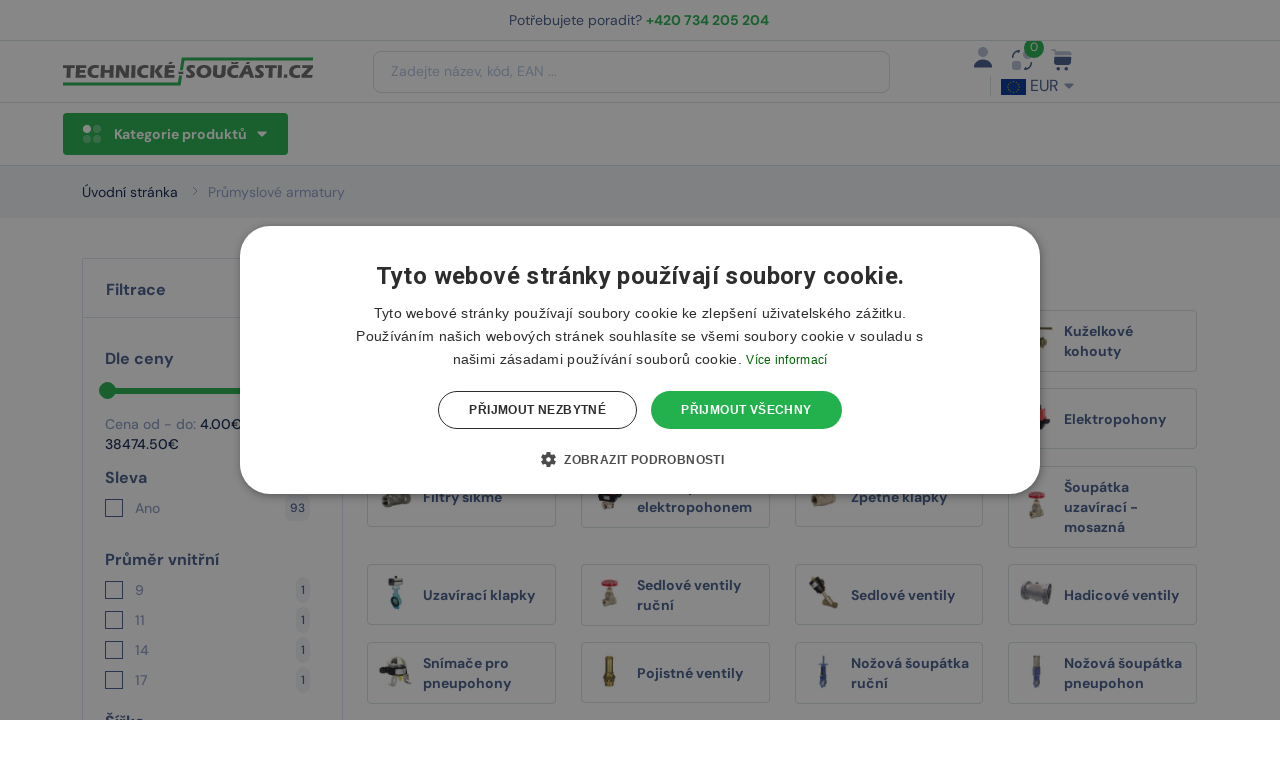

--- FILE ---
content_type: text/html; charset=UTF-8
request_url: https://technicke-soucasti.cz/prumyslove-armatury/pojistne-ventily/voda/ventil-pojistny-6370-pro-vodu-1-7-9bar.html
body_size: 44644
content:
<!DOCTYPE html>
    <html lang="cs">

<head>
    <base href="https://technicke-soucasti.cz">
    <meta name="robots" content="index, follow">
    <meta charset="utf-8">
    <meta name="viewport" content="width=device-width, initial-scale=1, maximum-scale=1">
    <meta http-equiv="X-UA-Compatible" content="ie=edge">
    <meta name="msapplication-TileColor" content="#0E0E0E">
    <meta name="template-color" content="#0E0E0E">
    <meta name="description" content="" />
    <meta name="keywords" content="">
    <meta name="author" content="Technicke-soucasti.cz">
    <link rel="shortcut icon" type="image/x-icon" href="images/favicon_2.ico">
            <link rel="alternate" hreflang="cs-cz" href="https://technicke-soucasti.cz/prumyslove-armatury" />
                <link rel="canonical" href="https://technicke-soucasti.cz/prumyslove-armatury/pojistne-ventily/voda/ventil-pojistny-6370-pro-vodu-1-7-9bar.html" />
            <!-- DNS-prefetch external services - START -->
    <link rel="dns-prefetch" href="//rec.smartlook.com" />
    <link rel="dns-prefetch" href="//cdn.foxentry.cz" />
    <link rel="dns-prefetch" href="//api.foxentry.cz" />
    <link rel="dns-prefetch" href="//widget-v3.smartsuppcdn.com" />
    <link rel="dns-prefetch" href="//www.smartsuppchat.com" />
    <link rel="dns-prefetch" href="//fonts.googleapis.com" />
    <link rel="dns-prefetch" href="//fonts.gstatic.com" />
    <link rel="dns-prefetch" href="//connect.facebook.net" />
    <link rel="dns-prefetch" href="//google-analytics.com" />
    <link rel="dns-prefetch" href="//googletagmanager.com" />
    <link rel="dns-prefetch" href="//youtube.com" />
    <!-- DNS-prefetch external services - END -->
    <!-- Preconnect external services - START -->
    <link rel="preconnect" href="//rec.smartlook.com">
    <link rel="preconnect" href="//cdn.foxentry.cz">
    <link rel="preconnect" href="//api.foxentry.cz">
    <link rel="preconnect" href="//widget-v3.smartsuppcdn.com">
    <link rel="preconnect" href="//www.smartsuppchat.com">
    <link rel="preconnect" href="//fonts.googleapis.com">
    <link rel="preconnect" href="//fonts.gstatic.com">
    <link rel="preconnect" href="//connect.facebook.net">
    <link rel="preconnect" href="//google-analytics.com">
    <link rel="preconnect" href="//googletagmanager.com">
    <link rel="preconnect" href="//youtube.com">
    <!-- Preconnect external services - END -->

    <link href="assets/css/style.css?v=3.0.1" rel="stylesheet" rel="preload" as="style">
    <link href="assets/css/custom.css?3" rel="stylesheet" rel="preload" as="style">
    <link href="css/jquery.smartsuggest.css" rel="stylesheet" rel="preload" as="style">

    <script src="assets/js/vendors/modernizr-3.6.0.min.js"></script>
    <script src="assets/js/vendors/jquery-3.6.0.min.js"></script>
    <script src="assets/js/app.js?4"></script>

            <title>Průmyslové armatury -  Technické-součásti.cz Benešov</title>
        <meta property="og:title" content="Průmyslové armatury - Technické-součásti.cz Benešov" />
                    <link rel="next" href="/prumyslove-armatury/?filter&limit=16&page=2">
                    <meta property="og:description" content="" />
    <meta property="og:type" content="website" />
    <meta property="og:site_name" content="Technické-součásti.cz Benešov" />
    <meta property="og:url" content="https://technicke-soucasti.cz/prumyslove-armatury/pojistne-ventily/voda/ventil-pojistny-6370-pro-vodu-1-7-9bar.html" />
    <meta property="og:image" content="https://technicke-soucasti.cz/images/category/default_b.jpg" />
    <meta property="og:locale" content="cs_CZ" />

            <script>
            window.dataLayer = window.dataLayer || [];

            function gtag() {
                dataLayer.push(arguments);
            }
            gtag("consent", "default", {
                "ad_storage": "denied",
                "analytics_storage": "denied",
                "functionality_storage": "denied",
                "personalization_storage": "denied",
                "security_storage": "denied",
                "ad_personalization": "denied",
                "ad_user_data": "denied",
                "wait_for_update": 10000
            });
            gtag("set", "ads_data_redaction", true);
            dataLayer.push({
                "event": "defaultConsentsSet"
            });
        </script>

        <script type="text/javascript" charset="UTF-8" src="//cdn.cookie-script.com/s/0a73771b7b3a53770ca52f0a3094e1b0.js"></script>

        <!-- Google Tag Manager -->
        <script>
            (function(w, d, s, l, i) {
                w[l] = w[l] || [];
                w[l].push({
                    'gtm.start': new Date().getTime(),
                    event: 'gtm.js'
                });
                var f = d.getElementsByTagName(s)[0],
                    j = d.createElement(s),
                    dl = l != 'dataLayer' ? '&l=' + l : '';
                j.async = true;
                j.src =
                    'https://www.googletagmanager.com/gtm.js?id=' + i + dl;
                f.parentNode.insertBefore(j, f);
            })(window, document, 'script', 'dataLayer', 'GTM-TB8D3VX');
        </script>
        <!-- End Google Tag Manager -->
        <script type="text/javascript">
        //<![CDATA[
        var _hwq = _hwq || [];
        _hwq.push(['setKey', 'DF7C2D3566E43C330238214FB923D4BC']);
        _hwq.push(['setTopPos', '60']);
        _hwq.push(['showWidget', '21']);
        (function() {
            var ho = document.createElement('script');
            ho.type = 'text/javascript';
            ho.async = true;
            ho.src = 'https://cz.im9.cz/direct/i/gjs.php?n=wdgt&sak=DF7C2D3566E43C330238214FB923D4BC';
            var s = document.getElementsByTagName('script')[0];
            s.parentNode.insertBefore(ho, s);
        })();
        //]]>
    </script>
</head>

<body>
            <!-- Google Tag Manager (noscript) -->
        <noscript><iframe src="https://www.googletagmanager.com/ns.html?id=GTM-TB8D3VX" height="0" width="0" style="display:none;visibility:hidden"></iframe></noscript>
        <!-- End Google Tag Manager (noscript) -->
    
    <div class="topbar">
        <div class="container-topbar">
            <div class="menu-topbar-left d-none d-xl-block">
                <ul class="nav-small">
                                    </ul>
            </div>

            <div class="info-topbar text-center d-none d-xl-block">
                Potřebujete poradit?                <a href="tel:+420 734 205 204" class="font-sm-bold color-success"> +420 734 205 204</a>
            </div>
        </div>
    </div>
    <header class="header header-container sticky-bar">
        <div class="container">
            <div class="main-header">
                <div class="header-left">
                    <div class="header-logo">
                        <a class="d-flex" href="/">
                            <img alt="Technicke-soucasti.cz logo" src="assets/imgs/template/logo.svg">
                        </a>
                    </div>
                    <div class="header-search pl-60">
                        <div class="box-header-search">
                            <form class="form-search" action="/search/">
                                <input type="hidden" name="filter" value="">
                                <div class="box-keysearch">
                                    <input class="form-control font-xs" id="searchField" type="text" name="search" value="" placeholder="Zadejte název, kód, EAN ...">


                                </div>
                            </form>

                        </div>
                    </div>
                    <div class="text-start">
                        <div class="burger-icon burger-icon-white"><span class="burger-icon-top"></span><span class="burger-icon-mid"></span><span class="burger-icon-bottom"></span></div>
                    </div>
                    <div class="header-shop">

                        <div class="d-inline-block box-dropdown-cart pr-10">
                                                            <a href="/prihlaseni">
                                    <span class="font-lg icon-list icon-account">
                                        <span>Přihlásit se</span>
                                    </span>
                                </a>
                                                    </div>
                        <a class="font-lg icon-list icon-compare" href="/cz/moje-porovnavane-produkty/">
                            <span>Porovnání produktů</span>
                            <span class="number-item font-xs" id="compareAmount">0</span>
                        </a>
                        <div class="d-inline-block box-dropdown-cart" id="topCart">

                            <span class="font-lg icon-list icon-cart pr-0">
    <span>Košík</span>
    </span>
<div class="dropdown-cart">
    Vás nákupní košík je prázdný</div>
                        </div>

                        <div class="dropdown dropdown-language">
                            <button class="btn dropdown-toggle" id="dropdownPage2" type="button" data-bs-toggle="dropdown" aria-expanded="true" data-bs-display="static">
                                <span class="dropdown-right color-brand-3">
                                    <img src="images/eur.png" style="width:25px;vertical-align: middle;">                                    EUR</span>
                            </button>
                            <ul class="dropdown-menu dropdown-menu-light dropdown-menu-end" aria-labelledby="dropdownPage2" data-bs-popper="static">
                                <li><a onclick="window.location.href='?setCurrency=czk'" class="dropdown-item " href="/?setCurrency=czk"><img src="images/czk.png" style="width:25px;vertical-align: middle;"> CZK</a></li>
                                <li><a onclick="window.location.href='?setCurrency=eur'" class="dropdown-item active" href="?setCurrency=eur"><img src="images/eur.png" style="width:25px;vertical-align: middle;"> EUR</a></li>
                            </ul>
                        </div>

                    </div>
                </div>
            </div>
        </div>
        <div class="header-bottom">
            <div class="container">
                <div class="dropdown d-inline-block">
                    <button class="btn dropdown-toggle btn-category" id="dropdownCategory" type="button" data-bs-toggle="dropdown" aria-expanded="true" data-bs-display="static"><span class="dropdown-right no-border font-sm-bold color-white">Kategorie produktů</span></button>
                    <div class="sidebar-left dropdown-menu dropdown-menu-light" aria-labelledby="dropdownCategory" data-bs-popper="static">
                        <div class="sidebar-inner">
                            <div class="sidebar-inner-wrapper">
                                <ul class="menu-texts menu-close">
                                                                            <li class="has-children">
                                            <a href="akcni-produkty">
                                                <span class="text-link">Akční produkty</span>
                                            </a>
                                                                                            <ul class="sub-menu" style="position: absolute; left: 326px; top: -1px; bottom: 0; min-width: 280px; padding-left: 30px;">
                                                                                                    </ul>
                                                                                    </li>
                                                                            <li class="has-children">
                                            <a href="dictator-technik">
                                                <span class="text-link">DICTATOR Technik</span>
                                            </a>
                                                                                            <ul class="sub-menu" style="position: absolute; left: 326px; top: -1px; bottom: 0; min-width: 280px; padding-left: 30px;">
                                                                                                            <li><a href="dictator-technik/dverni-technika">Dveřní technika</a></li>
                                                                                                            <li><a href="dictator-technik/plynove-pruziny">Plynové pružiny</a></li>
                                                                                                            <li><a href="dictator-technik/pozarni-technika">Protipožární technika</a></li>
                                                                                                            <li><a href="dictator-technik/tlumici-a-brzdici-technika">Tlumící a brzdící technika</a></li>
                                                                                                            <li><a href="dictator-technik/technika-pohonu">Technika pohonů</a></li>
                                                                                                    </ul>
                                                                                    </li>
                                                                            <li class="has-children">
                                            <a href="dopravni-technika">
                                                <span class="text-link">Dopravní technika</span>
                                            </a>
                                                                                            <ul class="sub-menu" style="position: absolute; left: 326px; top: -1px; bottom: 0; min-width: 280px; padding-left: 30px;">
                                                                                                            <li><a href="dopravni-technika/destickove-pasy">Destičkové pásy</a></li>
                                                                                                            <li><a href="dopravni-technika/dopravni-valecky">Dopravní válečky</a></li>
                                                                                                            <li><a href="dopravni-technika/modularni-pasy-intralox">Modulární pásy Intralox</a></li>
                                                                                                            <li><a href="dopravni-technika/prislusenstvi-dopravnich-pasu">Příslušenství dopravních pásů</a></li>
                                                                                                            <li><a href="dopravni-technika/transportni-pasy">Transportní pásy</a></li>
                                                                                                            <li><a href="dopravni-technika/komponenty-pro-dopravniky">Komponenty pro dopravníky</a></li>
                                                                                                    </ul>
                                                                                    </li>
                                                                            <li class="has-children">
                                            <a href="filtry">
                                                <span class="text-link">Filtry</span>
                                            </a>
                                                                                            <ul class="sub-menu" style="position: absolute; left: 326px; top: -1px; bottom: 0; min-width: 280px; padding-left: 30px;">
                                                                                                            <li><a href="filtry/olejove-filtry">Olejové filtry</a></li>
                                                                                                            <li><a href="filtry/vodni-filtry">Vodní filtry</a></li>
                                                                                                            <li><a href="filtry/vzduchove-filtry">Vzduchové filtry</a></li>
                                                                                                    </ul>
                                                                                    </li>
                                                                            <li class="has-children">
                                            <a href="filtry-pro-vzduchotechniku">
                                                <span class="text-link">Filtry pro vzduchotechniku</span>
                                            </a>
                                                                                            <ul class="sub-menu" style="position: absolute; left: 326px; top: -1px; bottom: 0; min-width: 280px; padding-left: 30px;">
                                                                                                            <li><a href="filtry-pro-vzduchotechniku/filtracni-prirezy">Filtrační přížezy</a></li>
                                                                                                            <li><a href="filtry-pro-vzduchotechniku/filtracni-role">Filtrační role</a></li>
                                                                                                            <li><a href="filtry-pro-vzduchotechniku/filtry-do-lakoven">Filtry do lakoven</a></li>
                                                                                                            <li><a href="filtry-pro-vzduchotechniku/filtry-specialni">Filtry speciální</a></li>
                                                                                                            <li><a href="filtry-pro-vzduchotechniku/hepa-filtry">HEPA filtry</a></li>
                                                                                                            <li><a href="filtry-pro-vzduchotechniku/kapsove-filtry">Kapsové filtry</a></li>
                                                                                                            <li><a href="filtry-pro-vzduchotechniku/kazetove-filtry">Kazetové filtry</a></li>
                                                                                                            <li><a href="filtry-pro-vzduchotechniku/kompaktni-filtry">Kompaktní filtry</a></li>
                                                                                                            <li><a href="filtry-pro-vzduchotechniku/tukove-filtry">Tukové filtry</a></li>
                                                                                                            <li><a href="filtry-pro-vzduchotechniku/panelove-filtry">Panelové filtry</a></li>
                                                                                                    </ul>
                                                                                    </li>
                                                                            <li class="has-children">
                                            <a href="hadice-a-prislusenstvi">
                                                <span class="text-link">Hadice a příslušenství</span>
                                            </a>
                                                                                            <ul class="sub-menu" style="position: absolute; left: 326px; top: -1px; bottom: 0; min-width: 280px; padding-left: 30px;">
                                                                                                            <li><a href="hadice-a-prislusenstvi/hadice-a-koncovky-loc-line">Hadice a koncovky LOC-LINE</a></li>
                                                                                                            <li><a href="hadice-a-prislusenstvi/hadice-s-koncovkami">Hadice s koncovkami</a></li>
                                                                                                            <li><a href="hadice-a-prislusenstvi/hadicove-svorky-a-klemy">Hadicové svorky</a></li>
                                                                                                            <li><a href="hadice-a-prislusenstvi/hadicove-spony">Hadicové spony</a></li>
                                                                                                            <li><a href="hadice-a-prislusenstvi/lisovaci-prstynky-hrrk">Lisovací prstýnky HRRK</a></li>
                                                                                                            <li><a href="hadice-a-prislusenstvi/lisovaci-prstynky-lph">Lisovací prstýnky LPH</a></li>
                                                                                                            <li><a href="hadice-a-prislusenstvi/odsavaci-hadice">Odsávací hadice</a></li>
                                                                                                            <li><a href="hadice-a-prislusenstvi/ostatni">Ostatní</a></li>
                                                                                                            <li><a href="hadice-a-prislusenstvi/pozarni-hadice">Požární hadice</a></li>
                                                                                                            <li><a href="hadice-a-prislusenstvi/prumyslove-hadice">Průmyslové hadice</a></li>
                                                                                                    </ul>
                                                                                    </li>
                                                                            <li class="has-children">
                                            <a href="hydraulicke-prvky">
                                                <span class="text-link">Hydraulické prvky a šroubení</span>
                                            </a>
                                                                                            <ul class="sub-menu" style="position: absolute; left: 326px; top: -1px; bottom: 0; min-width: 280px; padding-left: 30px;">
                                                                                                            <li><a href="hydraulicke-prvky/drzaky-hydraulickych-trubek">Držáky hydraulických trubek</a></li>
                                                                                                            <li><a href="hydraulicke-prvky/hydraulicke-hadice-vyroba">Hydraulické hadice - výroba</a></li>
                                                                                                            <li><a href="hydraulicke-prvky/hydraulicke-redukce">Hydraulické redukce</a></li>
                                                                                                            <li><a href="hydraulicke-prvky/hydraulicke-sroubeni">Hydraulické šroubení</a></li>
                                                                                                            <li><a href="hydraulicke-prvky/hydraulicke-trubky">Hydraulické trubky</a></li>
                                                                                                            <li><a href="hydraulicke-prvky/objimky">Objímky</a></li>
                                                                                                            <li><a href="hydraulicke-prvky/rychlospojky">Rychlospojky</a></li>
                                                                                                            <li><a href="hydraulicke-prvky/ridici-jednotky">Řídící jednotky</a></li>
                                                                                                            <li><a href="hydraulicke-prvky/koncovky-k-tlakovym-myckam">Koncovky k tlakovým myčkám</a></li>
                                                                                                            <li><a href="hydraulicke-prvky/hydrulicke-kohouty">Hydraulické kohouty</a></li>
                                                                                                    </ul>
                                                                                    </li>
                                                                            <li class="has-children">
                                            <a href="linearni-technika">
                                                <span class="text-link">Lineární technika</span>
                                            </a>
                                                                                            <ul class="sub-menu" style="position: absolute; left: 326px; top: -1px; bottom: 0; min-width: 280px; padding-left: 30px;">
                                                                                                            <li><a href="linearni-technika/linearni-systemy">Lineární systémy</a></li>
                                                                                                            <li><a href="linearni-technika/linearni-loziska">Lineární ložiska</a></li>
                                                                                                            <li><a href="linearni-technika/linearni-tyce">Lineární tyče</a></li>
                                                                                                    </ul>
                                                                                    </li>
                                                                            <li class="has-children">
                                            <a href="loziska-a-prislusenstvi">
                                                <span class="text-link">Ložiska a příslušenství</span>
                                            </a>
                                                                                            <ul class="sub-menu" style="position: absolute; left: 326px; top: -1px; bottom: 0; min-width: 280px; padding-left: 30px;">
                                                                                                            <li><a href="loziska-a-prislusenstvi/automobilova">Automobilová</a></li>
                                                                                                            <li><a href="loziska-a-prislusenstvi/jehlova-loziska">Jehlová ložiska</a></li>
                                                                                                            <li><a href="loziska-a-prislusenstvi/kloubova-kluzna-loziska">Kloubová kluzná ložiska</a></li>
                                                                                                            <li><a href="loziska-a-prislusenstvi/kluzna-pouzdra">Kluzná pouzdra</a></li>
                                                                                                            <li><a href="loziska-a-prislusenstvi/kulickova-loziska">Kuličková ložiska</a></li>
                                                                                                            <li><a href="loziska-a-prislusenstvi/kuzelikova-loziska">Kuželíková ložiska</a></li>
                                                                                                            <li><a href="loziska-a-prislusenstvi/loziskova-telesa">Ložisková tělesa</a></li>
                                                                                                            <li><a href="loziska-a-prislusenstvi/loziskove-jednotky">Ložiskové jednotky</a></li>
                                                                                                            <li><a href="loziska-a-prislusenstvi/loziskove-kladky">Ložiskové kladky</a></li>
                                                                                                            <li><a href="loziska-a-prislusenstvi/plastova-loziska">Plastová ložiska</a></li>
                                                                                                    </ul>
                                                                                    </li>
                                                                            <li class="has-children">
                                            <a href="mazaci-technika">
                                                <span class="text-link">Mazací technika</span>
                                            </a>
                                                                                            <ul class="sub-menu" style="position: absolute; left: 326px; top: -1px; bottom: 0; min-width: 280px; padding-left: 30px;">
                                                                                                            <li><a href="mazaci-technika/mazaci-lisy">Mazací lisy</a></li>
                                                                                                            <li><a href="mazaci-technika/automaticke-maznice">Automatické maznice</a></li>
                                                                                                            <li><a href="mazaci-technika/mazaci-hlavice">Mazací hlavice</a></li>
                                                                                                            <li><a href="mazaci-technika/mazaci-hadice">Mazací hadice</a></li>
                                                                                                            <li><a href="mazaci-technika/mazaci-nastavce">Mazací nástavce</a></li>
                                                                                                            <li><a href="mazaci-technika/strikacky">Stříkačky</a></li>
                                                                                                            <li><a href="mazaci-technika/olejoznaky">Olejoznaky</a></li>
                                                                                                            <li><a href="mazaci-technika/staufferovy-maznice">Štaufferovy maznice</a></li>
                                                                                                            <li><a href="mazaci-technika/olejova-technika">Olejová technika</a></li>
                                                                                                    </ul>
                                                                                    </li>
                                                                            <li class="has-children">
                                            <a href="maziva-a-oleje">
                                                <span class="text-link">Maziva a oleje</span>
                                            </a>
                                                                                            <ul class="sub-menu" style="position: absolute; left: 326px; top: -1px; bottom: 0; min-width: 280px; padding-left: 30px;">
                                                                                                            <li><a href="maziva-a-oleje/plasticka-maziva">Plastická maziva</a></li>
                                                                                                            <li><a href="maziva-a-oleje/prevodove-oleje">Převodové oleje</a></li>
                                                                                                            <li><a href="maziva-a-oleje/kompresorove-oleje">Kompresorové oleje</a></li>
                                                                                                            <li><a href="maziva-a-oleje/rezne-oleje">Řezné oleje</a></li>
                                                                                                            <li><a href="maziva-a-oleje/hydraulicke-oleje">Hydraulické oleje</a></li>
                                                                                                            <li><a href="maziva-a-oleje/motorove-oleje">Motorové oleje</a></li>
                                                                                                            <li><a href="maziva-a-oleje/chladici-oleje">Chladící oleje</a></li>
                                                                                                            <li><a href="maziva-a-oleje/maziva-ve-spreji">Maziva ve spreji</a></li>
                                                                                                            <li><a href="maziva-a-oleje/mazaci-tuky">Mazací tuky</a></li>
                                                                                                            <li><a href="maziva-a-oleje/montazni-pasty">Montážní pasty</a></li>
                                                                                                    </ul>
                                                                                    </li>
                                                                            <li class="has-children">
                                            <a href="merici-technika">
                                                <span class="text-link">Měřící technika</span>
                                            </a>
                                                                                            <ul class="sub-menu" style="position: absolute; left: 326px; top: -1px; bottom: 0; min-width: 280px; padding-left: 30px;">
                                                                                                            <li><a href="merici-technika/manometry-miniaturni">Manometry miniaturní</a></li>
                                                                                                            <li><a href="merici-technika/manometry-standardni">Manometry standardní</a></li>
                                                                                                            <li><a href="merici-technika/manometry-pro-nizke-tlaky">Manometry pro nízké tlaky</a></li>
                                                                                                            <li><a href="merici-technika/manometry-s-odelenou-membranou">Manometry s odělenou membránou</a></li>
                                                                                                            <li><a href="merici-technika/tlakove-spinace">Tlakové spínače</a></li>
                                                                                                            <li><a href="merici-technika/teplomery">Teploměry</a></li>
                                                                                                            <li><a href="merici-technika/snimace-tlaku">Snímače tlaku</a></li>
                                                                                                            <li><a href="merici-technika/manometry-glycerinove">Manometry glycerínové</a></li>
                                                                                                            <li><a href="merici-technika/manometry-robustni">Manometry robustní</a></li>
                                                                                                            <li><a href="merici-technika/manometry-pro-svareci-techniku">Manometry pro svářecí techniku</a></li>
                                                                                                    </ul>
                                                                                    </li>
                                                                            <li class="has-children">
                                            <a href="normalizovane-soucasti">
                                                <span class="text-link">Normalizované součásti</span>
                                            </a>
                                                                                            <ul class="sub-menu" style="position: absolute; left: 326px; top: -1px; bottom: 0; min-width: 280px; padding-left: 30px;">
                                                                                                            <li><a href="normalizovane-soucasti/dverni-zamky">Dveřní zámky</a></li>
                                                                                                            <li><a href="normalizovane-soucasti/uhlove-klouby">Úhlové klouby</a></li>
                                                                                                            <li><a href="normalizovane-soucasti/ovladaci-prvky">Ovládací prvky</a></li>
                                                                                                            <li><a href="normalizovane-soucasti/utahovaci-kolecka">Utahovací kolečka</a></li>
                                                                                                            <li><a href="normalizovane-soucasti/upinaci-paky">Upínací páky</a></li>
                                                                                                            <li><a href="normalizovane-soucasti/madla">Madla</a></li>
                                                                                                            <li><a href="normalizovane-soucasti/rukojeti">Rukojeti pevné i otočné</a></li>
                                                                                                            <li><a href="normalizovane-soucasti/regulacni-prvky">Regulační prvky</a></li>
                                                                                                            <li><a href="normalizovane-soucasti/ukazatele-polohy">Ukazatele polohy</a></li>
                                                                                                            <li><a href="normalizovane-soucasti/zajistovaci-prvky">Zajišťovací prvky</a></li>
                                                                                                    </ul>
                                                                                    </li>
                                                                            <li class="has-children">
                                            <a href="novinky-v-sortimentu">
                                                <span class="text-link">Novinky v sortimentu</span>
                                            </a>
                                                                                            <ul class="sub-menu" style="position: absolute; left: 326px; top: -1px; bottom: 0; min-width: 280px; padding-left: 30px;">
                                                                                                    </ul>
                                                                                    </li>
                                                                            <li class="has-children">
                                            <a href="nastroje-pro-obrabeni">
                                                <span class="text-link">Nástroje pro obrábění</span>
                                            </a>
                                                                                            <ul class="sub-menu" style="position: absolute; left: 326px; top: -1px; bottom: 0; min-width: 280px; padding-left: 30px;">
                                                                                                            <li><a href="nastroje-pro-obrabeni/vrtaky">Vrtáky</a></li>
                                                                                                            <li><a href="nastroje-pro-obrabeni/pilove-listy">Pilové listy</a></li>
                                                                                                            <li><a href="nastroje-pro-obrabeni/rezne-kotouce">Řezné kotouče</a></li>
                                                                                                            <li><a href="nastroje-pro-obrabeni/brusna-rouna-a-platna">Brusná rouna</a></li>
                                                                                                            <li><a href="nastroje-pro-obrabeni/brusne-kotouce">Brusné kotouče</a></li>
                                                                                                            <li><a href="nastroje-pro-obrabeni/lamelove-kotouce">Lamelové kotouče</a></li>
                                                                                                    </ul>
                                                                                    </li>
                                                                            <li class="has-children">
                                            <a href="naradi">
                                                <span class="text-link">Nářadí</span>
                                            </a>
                                                                                            <ul class="sub-menu" style="position: absolute; left: 326px; top: -1px; bottom: 0; min-width: 280px; padding-left: 30px;">
                                                                                                            <li><a href="naradi/rucni-naradi">Ruční nářadí</a></li>
                                                                                                            <li><a href="naradi/pneumaticke-naradi">Pneumatické nářadí</a></li>
                                                                                                            <li><a href="naradi/hydraulicke-naradi">Hydraulické nářadí</a></li>
                                                                                                            <li><a href="naradi/vodovahy">Vodováhy</a></li>
                                                                                                            <li><a href="naradi/naradi-pro-efektivni-udrzbu">Nářadí pro efektivní údržbu</a></li>
                                                                                                    </ul>
                                                                                    </li>
                                                                            <li class="has-children">
                                            <a href="ochranne-pomucky">
                                                <span class="text-link">Ochranné pomůcky</span>
                                            </a>
                                                                                            <ul class="sub-menu" style="position: absolute; left: 326px; top: -1px; bottom: 0; min-width: 280px; padding-left: 30px;">
                                                                                                    </ul>
                                                                                    </li>
                                                                            <li class="has-children">
                                            <a href="plastove-soucasti">
                                                <span class="text-link">Plastové součásti</span>
                                            </a>
                                                                                            <ul class="sub-menu" style="position: absolute; left: 326px; top: -1px; bottom: 0; min-width: 280px; padding-left: 30px;">
                                                                                                            <li><a href="plastove-soucasti/stahovaci-pasky-normafix">Stahovací pásky plastové</a></li>
                                                                                                            <li><a href="plastove-soucasti/tyce-kruhove">Tyče kruhové</a></li>
                                                                                                            <li><a href="normalizovane-soucasti/zaslepky-trubek">Záslepky trubek</a></li>
                                                                                                            <li><a href="plastove-soucasti/desky">Desky</a></li>
                                                                                                    </ul>
                                                                                    </li>
                                                                            <li class="has-children">
                                            <a href="pneumaticke-prvky-a-sroubeni/sroubeni">
                                                <span class="text-link">Pneumatická šroubení</span>
                                            </a>
                                                                                            <ul class="sub-menu" style="position: absolute; left: 326px; top: -1px; bottom: 0; min-width: 280px; padding-left: 30px;">
                                                                                                            <li><a href="pneumaticke-prvky-a-sroubeni/sroubeni/holendry">Holendry</a></li>
                                                                                                            <li><a href="pneumaticke-prvky-a-sroubeni/sroubeni/kolena">Kolena</a></li>
                                                                                                            <li><a href="pneumaticke-prvky-a-sroubeni/sroubeni/koncovky-spiralovych-hadic">Koncovky spirálových hadic</a></li>
                                                                                                            <li><a href="pneumaticke-prvky-a-sroubeni/sroubeni/matice-pojistne">Matice pojistné</a></li>
                                                                                                            <li><a href="pneumaticke-prvky-a-sroubeni/sroubeni/mufny">Mufny</a></li>
                                                                                                            <li><a href="pneumaticke-prvky-a-sroubeni/sroubeni/niply">Niply</a></li>
                                                                                                            <li><a href="pneumaticke-prvky-a-sroubeni/sroubeni/pruchodky">Průchodky</a></li>
                                                                                                            <li><a href="pneumaticke-prvky-a-sroubeni/sroubeni/prevlecne-matice-a-vsuvky">Převlečné matice a vsuvky</a></li>
                                                                                                            <li><a href="pneumaticke-prvky-a-sroubeni/sroubeni/redukce">Redukce</a></li>
                                                                                                            <li><a href="pneumaticke-prvky-a-sroubeni/sroubeni/sroubeni-navarovaci">Šroubení navařovací</a></li>
                                                                                                    </ul>
                                                                                    </li>
                                                                            <li class="has-children">
                                            <a href="pneumaticke-prvky-a-sroubeni">
                                                <span class="text-link">Pneumatické prvky</span>
                                            </a>
                                                                                            <ul class="sub-menu" style="position: absolute; left: 326px; top: -1px; bottom: 0; min-width: 280px; padding-left: 30px;">
                                                                                                            <li><a href="pneumaticke-prvky-a-sroubeni/bajonetove-spojky-geka">Bajonetové spojky GEKA</a></li>
                                                                                                            <li><a href="pneumaticke-prvky-a-sroubeni/pneumaticke-valce">Pneumatické válce</a></li>
                                                                                                            <li><a href="pneumaticke-prvky-a-sroubeni/rozdelovaci-kostky-a-listy">Rozdělovací kostky a lišty</a></li>
                                                                                                            <li><a href="pneumaticke-prvky-a-sroubeni/rozvody-vzduchu">Rozvody vzduchu</a></li>
                                                                                                            <li><a href="pneumaticke-prvky-a-sroubeni/rychlospojky">Rychlospojky</a></li>
                                                                                                            <li><a href="pneumaticke-prvky-a-sroubeni/senzorika">Senzorika</a></li>
                                                                                                            <li><a href="pneumaticke-prvky-a-sroubeni/spojky-pro-automatizaci">Spojky pro automatizaci</a></li>
                                                                                                            <li><a href="pneumaticke-prvky-a-sroubeni/tlumice-hluku">Tlumiče hluku</a></li>
                                                                                                            <li><a href="pneumaticke-prvky-a-sroubeni/uprava-vzduchu">Úprava vzduchu</a></li>
                                                                                                            <li><a href="pneumaticke-prvky-a-sroubeni/rychlospojky-plastikarske">Rychlospojky plastikářské</a></li>
                                                                                                    </ul>
                                                                                    </li>
                                                                            <li class="has-children">
                                            <a href="pojistne-krouzky">
                                                <span class="text-link">Pojistné kroužky</span>
                                            </a>
                                                                                            <ul class="sub-menu" style="position: absolute; left: 326px; top: -1px; bottom: 0; min-width: 280px; padding-left: 30px;">
                                                                                                            <li><a href="pojistne-krouzky/pojistne-krouzky-na-hridel">Pojistné kroužky na hřídel</a></li>
                                                                                                            <li><a href="pojistne-krouzky/pojistne-krouzky-do-diry">Pojistné kroužky do díry</a></li>
                                                                                                            <li><a href="pojistne-krouzky/pojistne-krouzky-trmenove">Pojistné kroužky třmenové</a></li>
                                                                                                            <li><a href="pojistne-krouzky/pro-loziska">Pro ložiska</a></li>
                                                                                                            <li><a href="pojistne-krouzky/pojistne-krouzky-dratene">Pojistné kroužky drátěné</a></li>
                                                                                                    </ul>
                                                                                    </li>
                                                                            <li class="has-children">
                                            <a href="zelezarstvi">
                                                <span class="text-link">Potřeby pro dům a zahradu</span>
                                            </a>
                                                                                            <ul class="sub-menu" style="position: absolute; left: 326px; top: -1px; bottom: 0; min-width: 280px; padding-left: 30px;">
                                                                                                            <li><a href="zelezarstvi/nasady">Násady</a></li>
                                                                                                            <li><a href="zelezarstvi/smetaky-kostata-a-lopaty">Smetáky, košťata a lopaty</a></li>
                                                                                                            <li><a href="zelezarstvi/dilenske-kozy">Dílenské kozy</a></li>
                                                                                                            <li><a href="zelezarstvi/ostatni">Ostatní</a></li>
                                                                                                    </ul>
                                                                                    </li>
                                                                            <li class="has-children">
                                            <a href="potreby-pro-truhlare">
                                                <span class="text-link">Potřeby pro truhláře</span>
                                            </a>
                                                                                            <ul class="sub-menu" style="position: absolute; left: 326px; top: -1px; bottom: 0; min-width: 280px; padding-left: 30px;">
                                                                                                            <li><a href="potreby-pro-truhlare/brusne-papiry-a-platna">Brusivo</a></li>
                                                                                                            <li><a href="potreby-pro-truhlare/dverni-kovani">Dveřní kování</a></li>
                                                                                                            <li><a href="potreby-pro-truhlare/spojovaci-material">Spojovací materiál</a></li>
                                                                                                            <li><a href="potreby-pro-truhlare/lakyrnicke-potreby">Lakýrnické potřeby</a></li>
                                                                                                            <li><a href="potreby-pro-truhlare/frezy">Frézy</a></li>
                                                                                                            <li><a href="potreby-pro-truhlare/hoblovaci-noze-1">Hoblovací nože</a></li>
                                                                                                            <li><a href="potreby-pro-truhlare/lepidla">Lepidla a výtlačné pistole</a></li>
                                                                                                            <li><a href="potreby-pro-truhlare/polyuretanove-peny">Polyuretanové pěny</a></li>
                                                                                                            <li><a href="potreby-pro-truhlare/pojezdy-na-posuvne-dvere-1">Pojezdy na posuvné dveře</a></li>
                                                                                                            <li><a href="potreby-pro-truhlare/listy">Krycí lišty dřevěné</a></li>
                                                                                                    </ul>
                                                                                    </li>
                                                                            <li class="has-children">
                                            <a href="pryz">
                                                <span class="text-link">Pryž</span>
                                            </a>
                                                                                            <ul class="sub-menu" style="position: absolute; left: 326px; top: -1px; bottom: 0; min-width: 280px; padding-left: 30px;">
                                                                                                            <li><a href="pryz/kruhove-profily-metraz">Kruhové profily</a></li>
                                                                                                            <li><a href="pryz/kruhove-profily-s-drazkou">Kruhové profily s drážkou</a></li>
                                                                                                            <li><a href="pryz/profilova-tesneni">Profilová těsnění</a></li>
                                                                                                            <li><a href="pryz/pryzove-desky">Pryžové desky</a></li>
                                                                                                            <li><a href="pryz/pryzove-tyce">Pryžové tyče</a></li>
                                                                                                            <li><a href="pryz/tesneni-pireli">Těsnění PIRELI</a></li>
                                                                                                            <li><a href="pryz/zavesne-fole-pvc">Závěsné fóle PVC</a></li>
                                                                                                            <li><a href="pryz/membranova-platna">Membránová plátna</a></li>
                                                                                                            <li><a href="pryz/dorazy">Dorazy</a></li>
                                                                                                    </ul>
                                                                                    </li>
                                                                            <li class="has-children">
                                            <a href="prumyslova-chemie">
                                                <span class="text-link">Průmyslová chemie</span>
                                            </a>
                                                                                            <ul class="sub-menu" style="position: absolute; left: 326px; top: -1px; bottom: 0; min-width: 280px; padding-left: 30px;">
                                                                                                            <li><a href="prumyslova-chemie/zajistovani-sroubu">Zajišťování šroubů</a></li>
                                                                                                            <li><a href="prumyslova-chemie/vterinova-lepidla">Vteřinová lepidla</a></li>
                                                                                                            <li><a href="prumyslova-chemie/zavitove-tesneni">Závitové těsnění</a></li>
                                                                                                            <li><a href="prumyslova-chemie/plosna-tesneni">Plošná těsnění</a></li>
                                                                                                            <li><a href="prumyslova-chemie/silikony">Silikony</a></li>
                                                                                                            <li><a href="prumyslova-chemie/polyuretany">Polyuretany</a></li>
                                                                                                            <li><a href="prumyslova-chemie/polymery">Polymery</a></li>
                                                                                                            <li><a href="prumyslova-chemie/plasticke-tesnici-hmoty">Plastické těsnící hmoty</a></li>
                                                                                                            <li><a href="prumyslova-chemie/upevnovani-lozisek">Upevňování ložisek</a></li>
                                                                                                            <li><a href="prumyslova-chemie/cistice">Čističe</a></li>
                                                                                                    </ul>
                                                                                    </li>
                                                                            <li class="has-children">
                                            <a href="prumyslove-armatury">
                                                <span class="text-link">Průmyslové armatury</span>
                                            </a>
                                                                                            <ul class="sub-menu" style="position: absolute; left: 326px; top: -1px; bottom: 0; min-width: 280px; padding-left: 30px;">
                                                                                                            <li><a href="prumyslove-armatury/kulove-kohouty-rucni">Kulové kohouty ruční</a></li>
                                                                                                            <li><a href="prumyslove-armatury/kulove-kohouty-rucni-nerez">Kulové kohouty ruční - nerez</a></li>
                                                                                                            <li><a href="prumyslove-armatury/kulove-kohouty-pro-plyn">Kulové kohouty pro plyn</a></li>
                                                                                                            <li><a href="prumyslove-armatury/kuzelkove-kohouty">Kuželkové kohouty</a></li>
                                                                                                            <li><a href="prumyslove-armatury/kohouty-pro-automatizaci">Kohouty pro automatizaci</a></li>
                                                                                                            <li><a href="prumyslove-armatury/pneupohony">Pneupohony</a></li>
                                                                                                            <li><a href="prumyslove-armatury/kohouty-s-pneupohonem">Kohouty s pneupohonem</a></li>
                                                                                                            <li><a href="prumyslove-armatury/elektropohony">Elektropohony</a></li>
                                                                                                            <li><a href="prumyslove-armatury/filtry-sikme">Filtry šikmé</a></li>
                                                                                                            <li><a href="prumyslove-armatury/kohouty-s-elektropohonem">Kohouty s elektropohonem</a></li>
                                                                                                    </ul>
                                                                                    </li>
                                                                            <li class="has-children">
                                            <a href="prumyslove-spojky">
                                                <span class="text-link">Průmyslové spojky</span>
                                            </a>
                                                                                            <ul class="sub-menu" style="position: absolute; left: 326px; top: -1px; bottom: 0; min-width: 280px; padding-left: 30px;">
                                                                                                            <li><a href="prumyslove-spojky/kamlok-vysokotlake-spojky-skk">Kamlok vysokotlaké spojky SKK</a></li>
                                                                                                            <li><a href="prumyslove-spojky/packove-spojky-kamlok">Páčkové spojky KAMLOK</a></li>
                                                                                                            <li><a href="prumyslove-spojky/spojky-guillemin">Spojky GUILLEMIN</a></li>
                                                                                                            <li><a href="prumyslove-spojky/spojky-storz">Spojky STORZ</a></li>
                                                                                                            <li><a href="prumyslove-spojky/spojky-tankwagon">Spojky TANKWAGON</a></li>
                                                                                                            <li><a href="prumyslove-spojky/stavebni-spojky">Stavební spojky</a></li>
                                                                                                            <li><a href="prumyslove-spojky/sroubeni-na-paru">Šroubení na páru</a></li>
                                                                                                            <li><a href="prumyslove-spojky/sroubeni-pro-potravinarstvi">Šroubení pro potravinářství</a></li>
                                                                                                            <li><a href="prumyslove-spojky/sroubeni-s-trnem-na-hadici">Šroubení s trnem na hadici</a></li>
                                                                                                            <li><a href="prumyslove-spojky/vysokotlaka-sroubeni">Vysokotlaká šroubení</a></li>
                                                                                                    </ul>
                                                                                    </li>
                                                                            <li class="has-children">
                                            <a href="servis-a-montaz">
                                                <span class="text-link">Servis a montáž</span>
                                            </a>
                                                                                            <ul class="sub-menu" style="position: absolute; left: 326px; top: -1px; bottom: 0; min-width: 280px; padding-left: 30px;">
                                                                                                    </ul>
                                                                                    </li>
                                                                            <li class="has-children">
                                            <a href="sorbenty">
                                                <span class="text-link">Sorbenty</span>
                                            </a>
                                                                                            <ul class="sub-menu" style="position: absolute; left: 326px; top: -1px; bottom: 0; min-width: 280px; padding-left: 30px;">
                                                                                                    </ul>
                                                                                    </li>
                                                                            <li class="has-children">
                                            <a href="spojovaci-material">
                                                <span class="text-link">Spojovací materiál</span>
                                            </a>
                                                                                            <ul class="sub-menu" style="position: absolute; left: 326px; top: -1px; bottom: 0; min-width: 280px; padding-left: 30px;">
                                                                                                            <li><a href="spojovaci-material/matice">Matice</a></li>
                                                                                                            <li><a href="spojovaci-material/podlozky">Podložky</a></li>
                                                                                                            <li><a href="spojovaci-material/srouby">Šrouby</a></li>
                                                                                                            <li><a href="spojovaci-material/koliky">Kolíky</a></li>
                                                                                                            <li><a href="spojovaci-material/zavlacky">Závlačky</a></li>
                                                                                                            <li><a href="spojovaci-material/zavitove-tyce">Závitové tyče</a></li>
                                                                                                            <li><a href="spojovaci-material/kliny-cepy-pera">Klíny, čepy, pera</a></li>
                                                                                                            <li><a href="spojovaci-material/oprava-zavitu">Oprava závitů</a></li>
                                                                                                            <li><a href="spojovaci-material/napinaky">Napínáky</a></li>
                                                                                                            <li><a href="spojovaci-material/vruty">Vruty</a></li>
                                                                                                    </ul>
                                                                                    </li>
                                                                            <li class="has-children">
                                            <a href="strojni-soucasti">
                                                <span class="text-link">Strojní součásti</span>
                                            </a>
                                                                                            <ul class="sub-menu" style="position: absolute; left: 326px; top: -1px; bottom: 0; min-width: 280px; padding-left: 30px;">
                                                                                                            <li><a href="strojni-soucasti/hridelove-spojky">Hřídelové spojky</a></li>
                                                                                                            <li><a href="strojni-soucasti/pruziny">Pružiny</a></li>
                                                                                                            <li><a href="strojni-soucasti/hardy-spojky">Hardy spojky</a></li>
                                                                                                            <li><a href="strojni-soucasti/kardanove-krize">Kardanové kříže</a></li>
                                                                                                            <li><a href="strojni-soucasti/vrtaci-pouzdra">Vrtací pouzdra</a></li>
                                                                                                    </ul>
                                                                                    </li>
                                                                            <li class="has-children">
                                            <a href="sverna-pouzdra-rck">
                                                <span class="text-link">Svěrná pouzdra RCK</span>
                                            </a>
                                                                                            <ul class="sub-menu" style="position: absolute; left: 326px; top: -1px; bottom: 0; min-width: 280px; padding-left: 30px;">
                                                                                                            <li><a href="sverna-pouzdra-rck/rck11">RCK11</a></li>
                                                                                                            <li><a href="sverna-pouzdra-rck/rck13">RCK13</a></li>
                                                                                                            <li><a href="sverna-pouzdra-rck/rck15">RCK15</a></li>
                                                                                                            <li><a href="sverna-pouzdra-rck/rck16">RCK16</a></li>
                                                                                                            <li><a href="sverna-pouzdra-rck/rck19">RCK19</a></li>
                                                                                                            <li><a href="sverna-pouzdra-rck/rck40">RCK40</a></li>
                                                                                                            <li><a href="sverna-pouzdra-rck/rck45">RCK45</a></li>
                                                                                                            <li><a href="sverna-pouzdra-rck/rck50">RCK50</a></li>
                                                                                                            <li><a href="sverna-pouzdra-rck/rck55">RCK55</a></li>
                                                                                                            <li><a href="sverna-pouzdra-rck/rck60">RCK60</a></li>
                                                                                                    </ul>
                                                                                    </li>
                                                                            <li class="has-children">
                                            <a href="technicka-zarizeni">
                                                <span class="text-link">Technická zařízení</span>
                                            </a>
                                                                                            <ul class="sub-menu" style="position: absolute; left: 326px; top: -1px; bottom: 0; min-width: 280px; padding-left: 30px;">
                                                                                                            <li><a href="technicka-zarizeni/tlakove-nadoby">Tlakové nádoby</a></li>
                                                                                                            <li><a href="technicka-zarizeni/cerpadla">Čerpadla</a></li>
                                                                                                            <li><a href="technicka-zarizeni/prevodove-skrine">Převodové skříně</a></li>
                                                                                                            <li><a href="technicka-zarizeni/kompresory">Kompresory</a></li>
                                                                                                            <li><a href="technicka-zarizeni/servomotory">Servomotory</a></li>
                                                                                                    </ul>
                                                                                    </li>
                                                                            <li class="has-children">
                                            <a href="tesneni">
                                                <span class="text-link">Těsnění</span>
                                            </a>
                                                                                            <ul class="sub-menu" style="position: absolute; left: 326px; top: -1px; bottom: 0; min-width: 280px; padding-left: 30px;">
                                                                                                            <li><a href="tesneni/bezazbestove">Bezazbestové</a></li>
                                                                                                            <li><a href="tesneni/hridelova-tesneni">Hřídelová těsnění</a></li>
                                                                                                            <li><a href="tesneni/hydraulicka-tesneni">Hydraulická těsnění</a></li>
                                                                                                            <li><a href="tesneni/mechanicke-ucpavky">Mechanické ucpávky</a></li>
                                                                                                            <li><a href="tesneni/o-krouzky">O-kroužky</a></li>
                                                                                                            <li><a href="tesneni/opravna-hridelova-pouzdra">Opravná hřídelová pouzdra</a></li>
                                                                                                            <li><a href="tesneni/plocha-tesneni">Plochá těsnění</a></li>
                                                                                                            <li><a href="tesneni/pneumaticka-tesneni">Pneumatická těsnění</a></li>
                                                                                                            <li><a href="tesneni/pro-potravinarske-sroubeni">Pro potravinářské šroubení</a></li>
                                                                                                            <li><a href="tesneni/sady-tesneni">Sady těsnění</a></li>
                                                                                                    </ul>
                                                                                    </li>
                                                                            <li class="has-children">
                                            <a href="upinaci-pouzdra-taper-lock">
                                                <span class="text-link">Upínací pouzdra Taper Lock</span>
                                            </a>
                                                                                            <ul class="sub-menu" style="position: absolute; left: 326px; top: -1px; bottom: 0; min-width: 280px; padding-left: 30px;">
                                                                                                            <li><a href="upinaci-pouzdra-taper-lock/tb-1008">TB 1008</a></li>
                                                                                                            <li><a href="upinaci-pouzdra-taper-lock/tb-1108">TB 1108</a></li>
                                                                                                            <li><a href="upinaci-pouzdra-taper-lock/tb-1210">TB 1210</a></li>
                                                                                                            <li><a href="upinaci-pouzdra-taper-lock/tb-1215">TB 1215</a></li>
                                                                                                            <li><a href="upinaci-pouzdra-taper-lock/tb-1310">TB 1310</a></li>
                                                                                                            <li><a href="upinaci-pouzdra-taper-lock/tb-1610">TB 1610</a></li>
                                                                                                            <li><a href="upinaci-pouzdra-taper-lock/tb-1615">TB 1615</a></li>
                                                                                                            <li><a href="upinaci-pouzdra-taper-lock/tb-2012">TB 2012</a></li>
                                                                                                            <li><a href="upinaci-pouzdra-taper-lock/tb-2517">TB 2517</a></li>
                                                                                                            <li><a href="upinaci-pouzdra-taper-lock/tb-3020">TB 3020</a></li>
                                                                                                    </ul>
                                                                                    </li>
                                                                            <li class="has-children">
                                            <a href="remenice">
                                                <span class="text-link">Řemenice</span>
                                            </a>
                                                                                            <ul class="sub-menu" style="position: absolute; left: 326px; top: -1px; bottom: 0; min-width: 280px; padding-left: 30px;">
                                                                                                            <li><a href="remenice/remenice-klinove">Řemenice klínové</a></li>
                                                                                                            <li><a href="remenice/remenice-ozubene">Řemenice ozubené</a></li>
                                                                                                    </ul>
                                                                                    </li>
                                                                            <li class="has-children">
                                            <a href="remeny">
                                                <span class="text-link">Řemeny</span>
                                            </a>
                                                                                            <ul class="sub-menu" style="position: absolute; left: 326px; top: -1px; bottom: 0; min-width: 280px; padding-left: 30px;">
                                                                                                            <li><a href="remeny/acculink-remeny">ACCULINK řemeny</a></li>
                                                                                                            <li><a href="remeny/drazkove-remeny">Drážkové řemeny</a></li>
                                                                                                            <li><a href="remeny/klinove-remeny">Klínové řemeny</a></li>
                                                                                                            <li><a href="remeny/klinove-remeny-automobilove">Klínové řemeny automobilové</a></li>
                                                                                                            <li><a href="remeny/klinove-remeny-oboustranne">Klínové řemeny oboustranné</a></li>
                                                                                                            <li><a href="remeny/klinove-remeny-pu">Klínové řemeny PU</a></li>
                                                                                                            <li><a href="remeny/zahradni-remeny">Klínové zahradní řemeny</a></li>
                                                                                                            <li><a href="remeny/kruhove-remeny">Kruhové řemeny</a></li>
                                                                                                            <li><a href="remeny/nasobne-klinove-remeny">Násobné klínové řemeny</a></li>
                                                                                                            <li><a href="remeny/ozubene-remeny">Ozubené řemeny</a></li>
                                                                                                    </ul>
                                                                                    </li>
                                                                            <li class="has-children">
                                            <a href="retezova-kola">
                                                <span class="text-link">Řetězová kola</span>
                                            </a>
                                                                                            <ul class="sub-menu" style="position: absolute; left: 326px; top: -1px; bottom: 0; min-width: 280px; padding-left: 30px;">
                                                                                                            <li><a href="retezova-kola/retezova-kola-pro-taper-lock">Řetězová kola pro Taper Lock</a></li>
                                                                                                            <li><a href="retezova-kola/retezova-kola-s-nabojem">Řetězová kola s nábojem</a></li>
                                                                                                            <li><a href="retezova-kola/retezove-disky">Řetězové disky</a></li>
                                                                                                            <li><a href="retezova-kola/retezova-kola-vyroba">Řetězová kola výroba</a></li>
                                                                                                    </ul>
                                                                                    </li>
                                                                            <li class="has-children">
                                            <a href="retezy">
                                                <span class="text-link">Řetězy a vedení řetězů</span>
                                            </a>
                                                                                            <ul class="sub-menu" style="position: absolute; left: 326px; top: -1px; bottom: 0; min-width: 280px; padding-left: 30px;">
                                                                                                            <li><a href="retezy/valeckove-retezy">Válečkové řetězy</a></li>
                                                                                                            <li><a href="retezy/pouzdrove-retezy">Pouzdrové řetězy</a></li>
                                                                                                            <li><a href="retezy/variatorove-retezy">Variátorové řetězy</a></li>
                                                                                                            <li><a href="retezy/valeckove-s-dutymi-cepy">Válečkové s dutými čepy</a></li>
                                                                                                            <li><a href="retezy/vedeni-retezu">Vedení řetězů</a></li>
                                                                                                            <li><a href="retezy/motocyklove-retezy">Motocyklové řetězy</a></li>
                                                                                                            <li><a href="retezy/energeticke-retezy-1">Energetické řetězy</a></li>
                                                                                                    </ul>
                                                                                    </li>
                                                                    </ul>
                            </div>
                        </div>
                    </div>
                </div>
                <div class="header-nav search d-inline-block">
                    <div class="box-header-search">
                        <form class="form-search" action="/search/">
                            <input type="hidden" name="filter" value="">
                            <div class="box-keysearch">
                                <input class="form-control font-xs" id="searchField_2" type="text" name="search" value="" placeholder="Zadejte název, kód, EAN ...">


                            </div>
                        </form>
                    </div>
                    <nav class="nav-main-menu d-none d-xl-block">
                        <ul class="main-menu">
                                                    </ul>
                    </nav>
                </div>
            </div>
        </div>
    </header>
    <div class="mobile-header-active mobile-header-wrapper-style perfect-scrollbar">
        <div class="mobile-header-wrapper-inner">
            <div class="mobile-header-content-area">
                <div class="mobile-logo"><a class="d-flex" href="/"><img alt="Technicke-soucasti.cz" src="assets/imgs/template/logo.svg"></a></div>
                <div class="perfect-scroll">
                    <div class="mobile-menu-wrap mobile-header-border">
                        <nav class="mt-15">
                            <ul class="mobile-menu font-heading">

                                                                    <li>
                                        <a href="akcni-produkty">
                                            <span class="text-link">Akční produkty</span>
                                        </a>
                                    </li>
                                                                    <li>
                                        <a href="dictator-technik">
                                            <span class="text-link">DICTATOR Technik</span>
                                        </a>
                                    </li>
                                                                    <li>
                                        <a href="dopravni-technika">
                                            <span class="text-link">Dopravní technika</span>
                                        </a>
                                    </li>
                                                                    <li>
                                        <a href="filtry">
                                            <span class="text-link">Filtry</span>
                                        </a>
                                    </li>
                                                                    <li>
                                        <a href="filtry-pro-vzduchotechniku">
                                            <span class="text-link">Filtry pro vzduchotechniku</span>
                                        </a>
                                    </li>
                                                                    <li>
                                        <a href="hadice-a-prislusenstvi">
                                            <span class="text-link">Hadice a příslušenství</span>
                                        </a>
                                    </li>
                                                                    <li>
                                        <a href="hydraulicke-prvky">
                                            <span class="text-link">Hydraulické prvky a šroubení</span>
                                        </a>
                                    </li>
                                                                    <li>
                                        <a href="linearni-technika">
                                            <span class="text-link">Lineární technika</span>
                                        </a>
                                    </li>
                                                                    <li>
                                        <a href="loziska-a-prislusenstvi">
                                            <span class="text-link">Ložiska a příslušenství</span>
                                        </a>
                                    </li>
                                                                    <li>
                                        <a href="mazaci-technika">
                                            <span class="text-link">Mazací technika</span>
                                        </a>
                                    </li>
                                                                    <li>
                                        <a href="maziva-a-oleje">
                                            <span class="text-link">Maziva a oleje</span>
                                        </a>
                                    </li>
                                                                    <li>
                                        <a href="merici-technika">
                                            <span class="text-link">Měřící technika</span>
                                        </a>
                                    </li>
                                                                    <li>
                                        <a href="normalizovane-soucasti">
                                            <span class="text-link">Normalizované součásti</span>
                                        </a>
                                    </li>
                                                                    <li>
                                        <a href="novinky-v-sortimentu">
                                            <span class="text-link">Novinky v sortimentu</span>
                                        </a>
                                    </li>
                                                                    <li>
                                        <a href="nastroje-pro-obrabeni">
                                            <span class="text-link">Nástroje pro obrábění</span>
                                        </a>
                                    </li>
                                                                    <li>
                                        <a href="naradi">
                                            <span class="text-link">Nářadí</span>
                                        </a>
                                    </li>
                                                                    <li>
                                        <a href="ochranne-pomucky">
                                            <span class="text-link">Ochranné pomůcky</span>
                                        </a>
                                    </li>
                                                                    <li>
                                        <a href="plastove-soucasti">
                                            <span class="text-link">Plastové součásti</span>
                                        </a>
                                    </li>
                                                                    <li>
                                        <a href="pneumaticke-prvky-a-sroubeni/sroubeni">
                                            <span class="text-link">Pneumatická šroubení</span>
                                        </a>
                                    </li>
                                                                    <li>
                                        <a href="pneumaticke-prvky-a-sroubeni">
                                            <span class="text-link">Pneumatické prvky</span>
                                        </a>
                                    </li>
                                                                    <li>
                                        <a href="pojistne-krouzky">
                                            <span class="text-link">Pojistné kroužky</span>
                                        </a>
                                    </li>
                                                                    <li>
                                        <a href="zelezarstvi">
                                            <span class="text-link">Potřeby pro dům a zahradu</span>
                                        </a>
                                    </li>
                                                                    <li>
                                        <a href="potreby-pro-truhlare">
                                            <span class="text-link">Potřeby pro truhláře</span>
                                        </a>
                                    </li>
                                                                    <li>
                                        <a href="pryz">
                                            <span class="text-link">Pryž</span>
                                        </a>
                                    </li>
                                                                    <li>
                                        <a href="prumyslova-chemie">
                                            <span class="text-link">Průmyslová chemie</span>
                                        </a>
                                    </li>
                                                                    <li>
                                        <a href="prumyslove-armatury">
                                            <span class="text-link">Průmyslové armatury</span>
                                        </a>
                                    </li>
                                                                    <li>
                                        <a href="prumyslove-spojky">
                                            <span class="text-link">Průmyslové spojky</span>
                                        </a>
                                    </li>
                                                                    <li>
                                        <a href="servis-a-montaz">
                                            <span class="text-link">Servis a montáž</span>
                                        </a>
                                    </li>
                                                                    <li>
                                        <a href="sorbenty">
                                            <span class="text-link">Sorbenty</span>
                                        </a>
                                    </li>
                                                                    <li>
                                        <a href="spojovaci-material">
                                            <span class="text-link">Spojovací materiál</span>
                                        </a>
                                    </li>
                                                                    <li>
                                        <a href="strojni-soucasti">
                                            <span class="text-link">Strojní součásti</span>
                                        </a>
                                    </li>
                                                                    <li>
                                        <a href="sverna-pouzdra-rck">
                                            <span class="text-link">Svěrná pouzdra RCK</span>
                                        </a>
                                    </li>
                                                                    <li>
                                        <a href="technicka-zarizeni">
                                            <span class="text-link">Technická zařízení</span>
                                        </a>
                                    </li>
                                                                    <li>
                                        <a href="tesneni">
                                            <span class="text-link">Těsnění</span>
                                        </a>
                                    </li>
                                                                    <li>
                                        <a href="upinaci-pouzdra-taper-lock">
                                            <span class="text-link">Upínací pouzdra Taper Lock</span>
                                        </a>
                                    </li>
                                                                    <li>
                                        <a href="remenice">
                                            <span class="text-link">Řemenice</span>
                                        </a>
                                    </li>
                                                                    <li>
                                        <a href="remeny">
                                            <span class="text-link">Řemeny</span>
                                        </a>
                                    </li>
                                                                    <li>
                                        <a href="retezova-kola">
                                            <span class="text-link">Řetězová kola</span>
                                        </a>
                                    </li>
                                                                    <li>
                                        <a href="retezy">
                                            <span class="text-link">Řetězy a vedení řetězů</span>
                                        </a>
                                    </li>
                                
                                <!--
                                    <li><a href=""></a></li>
                                -->                            </ul>
                        </nav>
                    </div>
                    <div class="mobile-account">
                        <div class="mobile-header-top">
                            <div class="user-account">
                                <div class="content">
                                    Potřebujete poradit? <a href="tel:+420 734 205 204" class="font-sm-bold color-success"> +420 734 205 204</a>
                                </div>
                            </div>
                        </div>
                        <ul class="mobile-menu">
                                                            <li><a href="/prihlaseni">Přihlásit se</a></li>
                                                    </ul>
                    </div>
                </div>
            </div>
        </div>
    </div><main class="main">
    <div class="section-box">
        <div class="breadcrumbs-div">
            <div class="container">
                <ul class="breadcrumb" itemprop="breadcrumb" itemscope itemtype="http://schema.org/BreadcrumbList">
                    <li><a class="font-sm color-gray-1000" href="/">Úvodní stránka</a></li>
                                                                        <li itemprop="itemListElement" itemscope itemtype="https://schema.org/ListItem">
                                <a itemprop="item" class="font-sm color-gray-500" href="prumyslove-armatury">
                                    <span itemprop="name">Průmyslové armatury</span>
                                </a>
                                <meta itemprop="link" content="https://technicke-soucasti.cz/prumyslove-armatury/pojistne-ventily/voda/ventil-pojistny-6370-pro-vodu-1-7-9bar.html" />
                                <meta itemprop="position" content="2" />
                            </li>
                                                            </ul>
            </div>
        </div>
    </div>
    <div class="section-box shop-template mt-10">
        <div class="container">
            <div class="row">
                <div class="col-lg-9 order-first order-lg-last">
                    <div class="mb-30">
                        <h1 class="font-xl">Průmyslové armatury</h1>
                        <div class="description">
                                                    </div>

                                                    <div class="row mt-20">
                                                                    <div class="col-xl-3 col-lg-4 col-md-6 col-sm-12 col-12">
                                        <div class="card-grid-style-2 card-grid-style-2-small">
                                                                                            <div class="image-box">
                                                    <a href="prumyslove-armatury/kulove-kohouty-rucni">
                                                        <img src="images/category/kulove-kohouty-rucni-mosazne-tc-jpg-6ucaqy_o.jpg" alt="Ecom">
                                                    </a>
                                                </div>
                                                                                        <div class="info-right">
                                                <a class="color-brand-3 font-sm-bold" href="prumyslove-armatury/kulove-kohouty-rucni">
                                                    Kulové kohouty ruční                                                </a>
                                            </div>
                                        </div>
                                    </div>
                                                                    <div class="col-xl-3 col-lg-4 col-md-6 col-sm-12 col-12">
                                        <div class="card-grid-style-2 card-grid-style-2-small">
                                                                                            <div class="image-box">
                                                    <a href="prumyslove-armatury/kulove-kohouty-rucni-nerez">
                                                        <img src="images/category/kulove-kohouty-rucni-nerezove-tc-jpg-sqdovw_o.jpg" alt="Ecom">
                                                    </a>
                                                </div>
                                                                                        <div class="info-right">
                                                <a class="color-brand-3 font-sm-bold" href="prumyslove-armatury/kulove-kohouty-rucni-nerez">
                                                    Kulové kohouty ruční - nerez                                                </a>
                                            </div>
                                        </div>
                                    </div>
                                                                    <div class="col-xl-3 col-lg-4 col-md-6 col-sm-12 col-12">
                                        <div class="card-grid-style-2 card-grid-style-2-small">
                                                                                            <div class="image-box">
                                                    <a href="prumyslove-armatury/kulove-kohouty-pro-plyn">
                                                        <img src="images/category/kulove-kohouty-pro-plyn-tc-jpg-qgfwjn_o.jpg" alt="Ecom">
                                                    </a>
                                                </div>
                                                                                        <div class="info-right">
                                                <a class="color-brand-3 font-sm-bold" href="prumyslove-armatury/kulove-kohouty-pro-plyn">
                                                    Kulové kohouty pro plyn                                                </a>
                                            </div>
                                        </div>
                                    </div>
                                                                    <div class="col-xl-3 col-lg-4 col-md-6 col-sm-12 col-12">
                                        <div class="card-grid-style-2 card-grid-style-2-small">
                                                                                            <div class="image-box">
                                                    <a href="prumyslove-armatury/kuzelkove-kohouty">
                                                        <img src="images/category/kuzelove-kohouty-tc-jpg-sa8xnr_o.jpg" alt="Ecom">
                                                    </a>
                                                </div>
                                                                                        <div class="info-right">
                                                <a class="color-brand-3 font-sm-bold" href="prumyslove-armatury/kuzelkove-kohouty">
                                                    Kuželkové kohouty                                                </a>
                                            </div>
                                        </div>
                                    </div>
                                                                    <div class="col-xl-3 col-lg-4 col-md-6 col-sm-12 col-12">
                                        <div class="card-grid-style-2 card-grid-style-2-small">
                                                                                            <div class="image-box">
                                                    <a href="prumyslove-armatury/kohouty-pro-automatizaci">
                                                        <img src="images/category/kohouty-pro-automatizaci-tc-jpg-mzwmdr_o.jpg" alt="Ecom">
                                                    </a>
                                                </div>
                                                                                        <div class="info-right">
                                                <a class="color-brand-3 font-sm-bold" href="prumyslove-armatury/kohouty-pro-automatizaci">
                                                    Kohouty pro automatizaci                                                </a>
                                            </div>
                                        </div>
                                    </div>
                                                                    <div class="col-xl-3 col-lg-4 col-md-6 col-sm-12 col-12">
                                        <div class="card-grid-style-2 card-grid-style-2-small">
                                                                                            <div class="image-box">
                                                    <a href="prumyslove-armatury/pneupohony">
                                                        <img src="images/category/pneupohon-tc-jpg-8khpdj_o.jpg" alt="Ecom">
                                                    </a>
                                                </div>
                                                                                        <div class="info-right">
                                                <a class="color-brand-3 font-sm-bold" href="prumyslove-armatury/pneupohony">
                                                    Pneupohony                                                </a>
                                            </div>
                                        </div>
                                    </div>
                                                                    <div class="col-xl-3 col-lg-4 col-md-6 col-sm-12 col-12">
                                        <div class="card-grid-style-2 card-grid-style-2-small">
                                                                                            <div class="image-box">
                                                    <a href="prumyslove-armatury/kohouty-s-pneupohonem">
                                                        <img src="images/category/kohouty-s-pneupohonem-tc-jpg-k4oskq_o.jpg" alt="Ecom">
                                                    </a>
                                                </div>
                                                                                        <div class="info-right">
                                                <a class="color-brand-3 font-sm-bold" href="prumyslove-armatury/kohouty-s-pneupohonem">
                                                    Kohouty s pneupohonem                                                </a>
                                            </div>
                                        </div>
                                    </div>
                                                                    <div class="col-xl-3 col-lg-4 col-md-6 col-sm-12 col-12">
                                        <div class="card-grid-style-2 card-grid-style-2-small">
                                                                                            <div class="image-box">
                                                    <a href="prumyslove-armatury/elektropohony">
                                                        <img src="images/category/elektorpohony-tc-jpg-kefnuw_o.jpg" alt="Ecom">
                                                    </a>
                                                </div>
                                                                                        <div class="info-right">
                                                <a class="color-brand-3 font-sm-bold" href="prumyslove-armatury/elektropohony">
                                                    Elektropohony                                                </a>
                                            </div>
                                        </div>
                                    </div>
                                                                    <div class="col-xl-3 col-lg-4 col-md-6 col-sm-12 col-12">
                                        <div class="card-grid-style-2 card-grid-style-2-small">
                                                                                            <div class="image-box">
                                                    <a href="prumyslove-armatury/filtry-sikme">
                                                        <img src="images/category/filtry-sikme-tc-jpg-stafkd_o.jpg" alt="Ecom">
                                                    </a>
                                                </div>
                                                                                        <div class="info-right">
                                                <a class="color-brand-3 font-sm-bold" href="prumyslove-armatury/filtry-sikme">
                                                    Filtry šikmé                                                </a>
                                            </div>
                                        </div>
                                    </div>
                                                                    <div class="col-xl-3 col-lg-4 col-md-6 col-sm-12 col-12">
                                        <div class="card-grid-style-2 card-grid-style-2-small">
                                                                                            <div class="image-box">
                                                    <a href="prumyslove-armatury/kohouty-s-elektropohonem">
                                                        <img src="images/category/kohouty-s-elektorpohonem-tc-jpg-5xls8c_o.jpg" alt="Ecom">
                                                    </a>
                                                </div>
                                                                                        <div class="info-right">
                                                <a class="color-brand-3 font-sm-bold" href="prumyslove-armatury/kohouty-s-elektropohonem">
                                                    Kohouty s elektropohonem                                                </a>
                                            </div>
                                        </div>
                                    </div>
                                                                    <div class="col-xl-3 col-lg-4 col-md-6 col-sm-12 col-12">
                                        <div class="card-grid-style-2 card-grid-style-2-small">
                                                                                            <div class="image-box">
                                                    <a href="prumyslove-armatury/zpetne-klapky">
                                                        <img src="images/category/zpetne-klapky-tc-jpg-ed1mhq_o.jpg" alt="Ecom">
                                                    </a>
                                                </div>
                                                                                        <div class="info-right">
                                                <a class="color-brand-3 font-sm-bold" href="prumyslove-armatury/zpetne-klapky">
                                                    Zpětné klapky                                                </a>
                                            </div>
                                        </div>
                                    </div>
                                                                    <div class="col-xl-3 col-lg-4 col-md-6 col-sm-12 col-12">
                                        <div class="card-grid-style-2 card-grid-style-2-small">
                                                                                            <div class="image-box">
                                                    <a href="prumyslove-armatury/soupatka-uzaviraci-mosazna">
                                                        <img src="images/category/soupatka-uzaviraci-mosazna-tc-jpg-wf7kyz_o.jpg" alt="Ecom">
                                                    </a>
                                                </div>
                                                                                        <div class="info-right">
                                                <a class="color-brand-3 font-sm-bold" href="prumyslove-armatury/soupatka-uzaviraci-mosazna">
                                                    Šoupátka uzavírací - mosazná                                                </a>
                                            </div>
                                        </div>
                                    </div>
                                                                    <div class="col-xl-3 col-lg-4 col-md-6 col-sm-12 col-12">
                                        <div class="card-grid-style-2 card-grid-style-2-small">
                                                                                            <div class="image-box">
                                                    <a href="prumyslove-armatury/uzaviraci-klapky">
                                                        <img src="images/category/uzaviraci-klapky-tc-jpg-qssfzp_o.jpg" alt="Ecom">
                                                    </a>
                                                </div>
                                                                                        <div class="info-right">
                                                <a class="color-brand-3 font-sm-bold" href="prumyslove-armatury/uzaviraci-klapky">
                                                    Uzavírací klapky                                                </a>
                                            </div>
                                        </div>
                                    </div>
                                                                    <div class="col-xl-3 col-lg-4 col-md-6 col-sm-12 col-12">
                                        <div class="card-grid-style-2 card-grid-style-2-small">
                                                                                            <div class="image-box">
                                                    <a href="prumyslove-armatury/sedlove-ventily-rucni">
                                                        <img src="images/category/sedlove-ventily-rucni-tc-jpg-5c9sle_o.jpg" alt="Ecom">
                                                    </a>
                                                </div>
                                                                                        <div class="info-right">
                                                <a class="color-brand-3 font-sm-bold" href="prumyslove-armatury/sedlove-ventily-rucni">
                                                    Sedlové ventily ruční                                                </a>
                                            </div>
                                        </div>
                                    </div>
                                                                    <div class="col-xl-3 col-lg-4 col-md-6 col-sm-12 col-12">
                                        <div class="card-grid-style-2 card-grid-style-2-small">
                                                                                            <div class="image-box">
                                                    <a href="prumyslove-armatury/sedlove-ventily">
                                                        <img src="images/category/sedlove-ventily-tc-jpg-a7x0dq_o.jpg" alt="Ecom">
                                                    </a>
                                                </div>
                                                                                        <div class="info-right">
                                                <a class="color-brand-3 font-sm-bold" href="prumyslove-armatury/sedlove-ventily">
                                                    Sedlové ventily                                                </a>
                                            </div>
                                        </div>
                                    </div>
                                                                    <div class="col-xl-3 col-lg-4 col-md-6 col-sm-12 col-12">
                                        <div class="card-grid-style-2 card-grid-style-2-small">
                                                                                            <div class="image-box">
                                                    <a href="prumyslove-armatury/hadicove-ventily">
                                                        <img src="images/category/hadicove-ventily-tc-jpg-dat3pc_o.jpg" alt="Ecom">
                                                    </a>
                                                </div>
                                                                                        <div class="info-right">
                                                <a class="color-brand-3 font-sm-bold" href="prumyslove-armatury/hadicove-ventily">
                                                    Hadicové ventily                                                </a>
                                            </div>
                                        </div>
                                    </div>
                                                                    <div class="col-xl-3 col-lg-4 col-md-6 col-sm-12 col-12">
                                        <div class="card-grid-style-2 card-grid-style-2-small">
                                                                                            <div class="image-box">
                                                    <a href="prumyslove-armatury/snimace-pro-pneupohony">
                                                        <img src="images/category/snimace-pro-pneupohony-tc-jpg-qqzfyb_o.jpg" alt="Ecom">
                                                    </a>
                                                </div>
                                                                                        <div class="info-right">
                                                <a class="color-brand-3 font-sm-bold" href="prumyslove-armatury/snimace-pro-pneupohony">
                                                    Snímače pro pneupohony                                                </a>
                                            </div>
                                        </div>
                                    </div>
                                                                    <div class="col-xl-3 col-lg-4 col-md-6 col-sm-12 col-12">
                                        <div class="card-grid-style-2 card-grid-style-2-small">
                                                                                            <div class="image-box">
                                                    <a href="prumyslove-armatury/pojistne-ventily">
                                                        <img src="images/category/pojistne-ventily-tc-jpg-wq9bgu_o.jpg" alt="Ecom">
                                                    </a>
                                                </div>
                                                                                        <div class="info-right">
                                                <a class="color-brand-3 font-sm-bold" href="prumyslove-armatury/pojistne-ventily">
                                                    Pojistné ventily                                                </a>
                                            </div>
                                        </div>
                                    </div>
                                                                    <div class="col-xl-3 col-lg-4 col-md-6 col-sm-12 col-12">
                                        <div class="card-grid-style-2 card-grid-style-2-small">
                                                                                            <div class="image-box">
                                                    <a href="prumyslove-armatury/nozova-soupatka-rucni">
                                                        <img src="images/category/nozova-soupatka-rucni-tc-jpg-gpige8_o.jpg" alt="Ecom">
                                                    </a>
                                                </div>
                                                                                        <div class="info-right">
                                                <a class="color-brand-3 font-sm-bold" href="prumyslove-armatury/nozova-soupatka-rucni">
                                                    Nožová šoupátka ruční                                                </a>
                                            </div>
                                        </div>
                                    </div>
                                                                    <div class="col-xl-3 col-lg-4 col-md-6 col-sm-12 col-12">
                                        <div class="card-grid-style-2 card-grid-style-2-small">
                                                                                            <div class="image-box">
                                                    <a href="prumyslove-armatury/nozova-soupatka-pneupohon">
                                                        <img src="images/category/nozova-soupatka-pneupohon-tc-jpg-puhdim_o.jpg" alt="Ecom">
                                                    </a>
                                                </div>
                                                                                        <div class="info-right">
                                                <a class="color-brand-3 font-sm-bold" href="prumyslove-armatury/nozova-soupatka-pneupohon">
                                                    Nožová šoupátka pneupohon                                                </a>
                                            </div>
                                        </div>
                                    </div>
                                                                    <div class="col-xl-3 col-lg-4 col-md-6 col-sm-12 col-12">
                                        <div class="card-grid-style-2 card-grid-style-2-small">
                                                                                            <div class="image-box">
                                                    <a href="prumyslove-armatury/nozova-soupatka-elektropohon">
                                                        <img src="images/category/nozova-soupatka-elektropohon-tc-jpg-v2nyau_o.jpg" alt="Ecom">
                                                    </a>
                                                </div>
                                                                                        <div class="info-right">
                                                <a class="color-brand-3 font-sm-bold" href="prumyslove-armatury/nozova-soupatka-elektropohon">
                                                    Nožová šoupátka elektropohon                                                </a>
                                            </div>
                                        </div>
                                    </div>
                                                                    <div class="col-xl-3 col-lg-4 col-md-6 col-sm-12 col-12">
                                        <div class="card-grid-style-2 card-grid-style-2-small">
                                                                                            <div class="image-box">
                                                    <a href="prumyslove-armatury/montazni-prislusenstvi">
                                                        <img src="images/category/montazni-prislusenstvi-tc-jpg-2js7ix_o.jpg" alt="Ecom">
                                                    </a>
                                                </div>
                                                                                        <div class="info-right">
                                                <a class="color-brand-3 font-sm-bold" href="prumyslove-armatury/montazni-prislusenstvi">
                                                    Montážní příslušenství                                                </a>
                                            </div>
                                        </div>
                                    </div>
                                                                    <div class="col-xl-3 col-lg-4 col-md-6 col-sm-12 col-12">
                                        <div class="card-grid-style-2 card-grid-style-2-small">
                                                                                            <div class="image-box">
                                                    <a href="prumyslove-armatury/zpetne-ventily">
                                                        <img src="images/category/zpetne-ventily-tc-jpg-8aatbx_o.jpg" alt="Ecom">
                                                    </a>
                                                </div>
                                                                                        <div class="info-right">
                                                <a class="color-brand-3 font-sm-bold" href="prumyslove-armatury/zpetne-ventily">
                                                    Zpětné ventily                                                </a>
                                            </div>
                                        </div>
                                    </div>
                                                                    <div class="col-xl-3 col-lg-4 col-md-6 col-sm-12 col-12">
                                        <div class="card-grid-style-2 card-grid-style-2-small">
                                                                                        <div class="info-right">
                                                <a class="color-brand-3 font-sm-bold" href="prumyslove-armatury/potravinarske-armatury">
                                                    Potravinářské armatury                                                </a>
                                            </div>
                                        </div>
                                    </div>
                                                                    <div class="col-xl-3 col-lg-4 col-md-6 col-sm-12 col-12">
                                        <div class="card-grid-style-2 card-grid-style-2-small">
                                                                                            <div class="image-box">
                                                    <a href="prumyslove-armatury/jehlove-ventily">
                                                        <img src="images/category/jehlove-ventily-tc-jpg-qxgvb1_o.jpg" alt="Ecom">
                                                    </a>
                                                </div>
                                                                                        <div class="info-right">
                                                <a class="color-brand-3 font-sm-bold" href="prumyslove-armatury/jehlove-ventily">
                                                    Jehlové ventily                                                </a>
                                            </div>
                                        </div>
                                    </div>
                                                            </div>
                        
                    </div>
                    <div class="box-filters mt-0 pb-5 border-bottom">
                        <div class="row" id="productListTop">
                            




<div class="col-xl-2 col-lg-3 mb-10 text-lg-start text-center">
    <a class="btn btn-filter font-sm color-brand-3 font-medium" href="#ModalFiltersForm" data-bs-toggle="modal">
        Všechny filtry
    </a>
</div>
<div class="col-xl-10 col-lg-9 mb-10 text-lg-end text-center">
    
    <span class="font-sm color-gray-900 font-medium border-1-right span">Zobrazeno 1&ndash;18 z 3880 produktů</span>
    <div class="d-inline-block">
        <span class="font-sm color-gray-500 font-medium">Seřadit:</span>
        <div class="dropdown dropdown-sort border-1-right">

            
            <button class="btn dropdown-toggle font-sm color-gray-900 font-medium" id="dropdownSort" type="button" data-bs-toggle="dropdown" aria-expanded="false">Doporučené</button>
            <ul class="dropdown-menu dropdown-menu-light" aria-labelledby="dropdownSort" style="margin: 0px;">
                <li><a class="dropdown-item default" onclick="$('#sortId').val('default');filterDataCat();return false;" href="#">Doporučené</a></li>
                <li><a class="dropdown-item " onclick="$('#sortId').val('sold');filterDataCat();return false;" href="#">Nejprodávanější</a></li>
                <li><a class="dropdown-item " onclick="$('#sortId').val('price');filterDataCat();return false;" href="#">Od nejlevnějšího</a></li>
                <li><a class="dropdown-item " onclick="$('#sortId').val('pricedesc');filterDataCat();return false;" href="#">Od nejdražšího</a></li>
            </ul>
        </div>
    </div>
    <div class="d-inline-block"><span class="font-sm color-gray-500 font-medium">Zobrazit:</span>
        <div class="dropdown dropdown-sort">

            
            <button class="btn dropdown-toggle font-sm color-gray-900 font-medium" id="dropdownSort2" type="button" data-bs-toggle="dropdown" aria-expanded="false" data-bs-display="static"><span>18 položek</span></button>
            <ul class="dropdown-menu dropdown-menu-light" aria-labelledby="dropdownSort2">
                <li><a class="dropdown-item selected" onclick="$('.limit').val('18');filterDataCat();return false;" href="#">18 položek</a></li>
                <li><a class="dropdown-item " onclick="$('.limit').val(50);filterDataCat();return false;" href="#">50 položek</a></li>
                <li><a class="dropdown-item " onclick="$('.limit').val(100);filterDataCat();return false;" href="#">100 položek</a></li>
            </ul>
        </div>
    </div>
    <!--<div class="d-inline-block"><a class="view-type-grid mr-5 active" href=""></a><a class="view-type-list" href=""></a></div>-->
</div>

<div class="widget widget-tag-cloud solo_category">
    <ul id="filterTabs" class="category-filter-choosen">
            </ul>
</div>                        </div>
                    </div>
                    <div class="row mt-20" id="productList">
                            <div class="col-xl-4 col-lg-4 col-md-6 col-sm-6 col-12">
        <div class="card-grid-style-3">
        <div class="card-grid-inner">
            <div class="tools">
                <a class="btn btn-compare btn-tooltip mb-10 compareBtn " data-product_id="55573" aria-label="Porovnat"></a>
                <!-- TODO: Modal pro nákup -->
                <!--<a class="btn btn-quickview btn-tooltip" aria-label="Quick view" href="#ModalQuickview" data-bs-toggle="modal"></a>-->
            </div>
            <div class="labelBox">
                            </div>
            <div class="image-box">
                <a href="kohout-kulovy-r1-8-typ-6300">
                    <picture>
                        <source type="image/webp" srcset="images/products/kohout-kulovy-r1-8-typ-6300-vigfh9_m.webp" />
                        <source type="image/jpg" srcset="images/products/kohout-kulovy-r1-8-typ-6300-vigfh9_m.jpg" />
                        <img loading="lazy" alt="Kohout kulový R1/8" typ 6300" srcset="images/products/kohout-kulovy-r1-8-typ-6300-vigfh9_s.jpg" />
                    </picture>
                </a>
            </div>
            <div class="info-right">
                                <h5 class="product-overflow">
                    <a class="color-brand-3 font-sm-bold" href="kohout-kulovy-r1-8-typ-6300">Kohout kulový R1/8" typ 6300</a>
                </h5>
                <div class="flexbox" style="display: flex; justify-content: space-between;  align-items: center">
                    <div class="price-info">
                        <div>
                                                        <strong class="font-md-bold color-danger price-main">
                                3.48 € bez DPH <span class="unit">/ ks</span>
                            </strong>
                        </div>
                        <small class="color-gray-500">
                            4.21 € s DPH <span class="unit">/ ks</span>
                        </small>
                    </div>
                    <div class="rating">
                        <span class="font-xs color-success">Skladem 10ks </span>                                                                    </div>
                </div>
                                    <form method="post" class="handlePostRequest tocart">
                        <input type="hidden" name="requestType" value="addToCart">
                        <input type="hidden" name="requestData[product_id]" value="55573">
                        <input type="hidden" name="requestData[amount]" value="1">

                        <div class="mt-20 box-btn-cart">
                            <button type="submit" class="btn btn-cart add-tocart" >
                                Vložit do košíku
                            </button>
                        </div>
                    </form>
                
                                    <ul class="list-features">

                        
                    </ul>
                            </div>
        </div>
    </div>
        </div>
    <div class="col-xl-4 col-lg-4 col-md-6 col-sm-6 col-12">
        <div class="card-grid-style-3">
        <div class="card-grid-inner">
            <div class="tools">
                <a class="btn btn-compare btn-tooltip mb-10 compareBtn " data-product_id="55565" aria-label="Porovnat"></a>
                <!-- TODO: Modal pro nákup -->
                <!--<a class="btn btn-quickview btn-tooltip" aria-label="Quick view" href="#ModalQuickview" data-bs-toggle="modal"></a>-->
            </div>
            <div class="labelBox">
                            </div>
            <div class="image-box">
                <a href="kohout-vypustny-art76d-1-2-kratky">
                    <picture>
                        <source type="image/webp" srcset="images/products/kohout-vypustny-art76d-1-2-kratky-rbpuyh_m.webp" />
                        <source type="image/jpg" srcset="images/products/kohout-vypustny-art76d-1-2-kratky-rbpuyh_m.jpg" />
                        <img loading="lazy" alt="Kohout výpustný ART76D 1/2" krátký" srcset="images/products/kohout-vypustny-art76d-1-2-kratky-rbpuyh_s.jpg" />
                    </picture>
                </a>
            </div>
            <div class="info-right">
                                <h5 class="product-overflow">
                    <a class="color-brand-3 font-sm-bold" href="kohout-vypustny-art76d-1-2-kratky">Kohout výpustný ART76D 1/2" krátký</a>
                </h5>
                <div class="flexbox" style="display: flex; justify-content: space-between;  align-items: center">
                    <div class="price-info">
                        <div>
                                                        <strong class="font-md-bold color-danger price-main">
                                4.20 € bez DPH <span class="unit">/ ks</span>
                            </strong>
                        </div>
                        <small class="color-gray-500">
                            5.08 € s DPH <span class="unit">/ ks</span>
                        </small>
                    </div>
                    <div class="rating">
                        <span class="font-xs color-success">Skladem 1ks </span>                                                                    </div>
                </div>
                                    <form method="post" class="handlePostRequest tocart">
                        <input type="hidden" name="requestType" value="addToCart">
                        <input type="hidden" name="requestData[product_id]" value="55565">
                        <input type="hidden" name="requestData[amount]" value="1">

                        <div class="mt-20 box-btn-cart">
                            <button type="submit" class="btn btn-cart add-tocart" >
                                Vložit do košíku
                            </button>
                        </div>
                    </form>
                
                                    <ul class="list-features">

                        
                    </ul>
                            </div>
        </div>
    </div>
        </div>
    <div class="col-xl-4 col-lg-4 col-md-6 col-sm-6 col-12">
        <div class="card-grid-style-3">
        <div class="card-grid-inner">
            <div class="tools">
                <a class="btn btn-compare btn-tooltip mb-10 compareBtn " data-product_id="55564" aria-label="Porovnat"></a>
                <!-- TODO: Modal pro nákup -->
                <!--<a class="btn btn-quickview btn-tooltip" aria-label="Quick view" href="#ModalQuickview" data-bs-toggle="modal"></a>-->
            </div>
            <div class="labelBox">
                            </div>
            <div class="image-box">
                <a href="kohout-vypustny-art76d-3-8-kratky">
                    <picture>
                        <source type="image/webp" srcset="images/products/kohout-vypustny-art76d-3-8-kratky-6srxpr_m.webp" />
                        <source type="image/jpg" srcset="images/products/kohout-vypustny-art76d-3-8-kratky-6srxpr_m.jpg" />
                        <img loading="lazy" alt="Kohout výpustný ART76D 3/8" krátký" srcset="images/products/kohout-vypustny-art76d-3-8-kratky-6srxpr_s.jpg" />
                    </picture>
                </a>
            </div>
            <div class="info-right">
                                <h5 class="product-overflow">
                    <a class="color-brand-3 font-sm-bold" href="kohout-vypustny-art76d-3-8-kratky">Kohout výpustný ART76D 3/8" krátký</a>
                </h5>
                <div class="flexbox" style="display: flex; justify-content: space-between;  align-items: center">
                    <div class="price-info">
                        <div>
                                                        <strong class="font-md-bold color-danger price-main">
                                5.93 € bez DPH <span class="unit">/ ks</span>
                            </strong>
                        </div>
                        <small class="color-gray-500">
                            7.18 € s DPH <span class="unit">/ ks</span>
                        </small>
                    </div>
                    <div class="rating">
                        <span class="font-xs color-success">Skladem 1ks </span>                                                                    </div>
                </div>
                                    <form method="post" class="handlePostRequest tocart">
                        <input type="hidden" name="requestType" value="addToCart">
                        <input type="hidden" name="requestData[product_id]" value="55564">
                        <input type="hidden" name="requestData[amount]" value="1">

                        <div class="mt-20 box-btn-cart">
                            <button type="submit" class="btn btn-cart add-tocart" >
                                Vložit do košíku
                            </button>
                        </div>
                    </form>
                
                                    <ul class="list-features">

                        
                    </ul>
                            </div>
        </div>
    </div>
        </div>
    <div class="col-xl-4 col-lg-4 col-md-6 col-sm-6 col-12">
        <div class="card-grid-style-3">
        <div class="card-grid-inner">
            <div class="tools">
                <a class="btn btn-compare btn-tooltip mb-10 compareBtn " data-product_id="54687" aria-label="Porovnat"></a>
                <!-- TODO: Modal pro nákup -->
                <!--<a class="btn btn-quickview btn-tooltip" aria-label="Quick view" href="#ModalQuickview" data-bs-toggle="modal"></a>-->
            </div>
            <div class="labelBox">
                            </div>
            <div class="image-box">
                <a href="prumyslove-armatury/drintex-matka-prevlecna-matice-rd-65x1-6-pro-ig-dn-40.html">
                    <picture>
                        <source type="image/webp" srcset="images/products/drintex-matka-prevlecna-matice-rd-65x1-6-pro-ig-dn-40-cdfatb_m.webp" />
                        <source type="image/jpg" srcset="images/products/drintex-matka-prevlecna-matice-rd-65x1-6-pro-ig-dn-40-cdfatb_m.jpg" />
                        <img loading="lazy" alt="DRINTEX MATKA - převlečná matice RD 65x1/6" pro IG, DN 40" srcset="images/products/drintex-matka-prevlecna-matice-rd-65x1-6-pro-ig-dn-40-cdfatb_s.jpg" />
                    </picture>
                </a>
            </div>
            <div class="info-right">
                                <h5 class="product-overflow">
                    <a class="color-brand-3 font-sm-bold" href="prumyslove-armatury/drintex-matka-prevlecna-matice-rd-65x1-6-pro-ig-dn-40.html">DRINTEX MATKA - převlečná matice RD 65x1/6" pro IG, DN 40</a>
                </h5>
                <div class="flexbox" style="display: flex; justify-content: space-between;  align-items: center">
                    <div class="price-info">
                        <div>
                                                        <strong class="font-md-bold color-danger price-main">
                                9.32 € bez DPH <span class="unit">/ ks</span>
                            </strong>
                        </div>
                        <small class="color-gray-500">
                            11.27 € s DPH <span class="unit">/ ks</span>
                        </small>
                    </div>
                    <div class="rating">
                        <span class="font-xs color-success">Skladem 2ks </span>                                                                    </div>
                </div>
                                    <form method="post" class="handlePostRequest tocart">
                        <input type="hidden" name="requestType" value="addToCart">
                        <input type="hidden" name="requestData[product_id]" value="54687">
                        <input type="hidden" name="requestData[amount]" value="1">

                        <div class="mt-20 box-btn-cart">
                            <button type="submit" class="btn btn-cart add-tocart" >
                                Vložit do košíku
                            </button>
                        </div>
                    </form>
                
                                    <ul class="list-features">

                        
                    </ul>
                            </div>
        </div>
    </div>
        </div>
    <div class="col-xl-4 col-lg-4 col-md-6 col-sm-6 col-12">
        <div class="card-grid-style-3">
        <div class="card-grid-inner">
            <div class="tools">
                <a class="btn btn-compare btn-tooltip mb-10 compareBtn " data-product_id="54686" aria-label="Porovnat"></a>
                <!-- TODO: Modal pro nákup -->
                <!--<a class="btn btn-quickview btn-tooltip" aria-label="Quick view" href="#ModalQuickview" data-bs-toggle="modal"></a>-->
            </div>
            <div class="labelBox">
                            </div>
            <div class="image-box">
                <a href="prumyslove-armatury/potravinarske-armatury/drintex-ig-trn-40-mm-pro-prevlecnou-rd-65x1-6-nerez-matici-1-4301-din-11851.html">
                    <picture>
                        <source type="image/webp" srcset="images/products/drintex-ig-trn-40-mm-pro-prevlecnou-rd-65x1-6-nerez-matici-1-4301-din-11851-qgkbph_m.webp" />
                        <source type="image/jpg" srcset="images/products/drintex-ig-trn-40-mm-pro-prevlecnou-rd-65x1-6-nerez-matici-1-4301-din-11851-qgkbph_m.jpg" />
                        <img loading="lazy" alt="DRINTEX IG - trn 40 mm pro převlečnou RD 65x1,6" nerez matici 1.4301, DIN 11851" srcset="images/products/drintex-ig-trn-40-mm-pro-prevlecnou-rd-65x1-6-nerez-matici-1-4301-din-11851-qgkbph_s.jpg" />
                    </picture>
                </a>
            </div>
            <div class="info-right">
                                <h5 class="product-overflow">
                    <a class="color-brand-3 font-sm-bold" href="prumyslove-armatury/potravinarske-armatury/drintex-ig-trn-40-mm-pro-prevlecnou-rd-65x1-6-nerez-matici-1-4301-din-11851.html">DRINTEX IG - trn 40 mm pro převlečnou RD 65x1,6" nerez matici 1.4301, DIN 11851</a>
                </h5>
                <div class="flexbox" style="display: flex; justify-content: space-between;  align-items: center">
                    <div class="price-info">
                        <div>
                                                        <strong class="font-md-bold color-danger price-main">
                                31.87 € bez DPH <span class="unit">/ ks</span>
                            </strong>
                        </div>
                        <small class="color-gray-500">
                            38.56 € s DPH <span class="unit">/ ks</span>
                        </small>
                    </div>
                    <div class="rating">
                        <span class="font-xs color-success">Skladem 2ks </span>                                                                    </div>
                </div>
                                    <form method="post" class="handlePostRequest tocart">
                        <input type="hidden" name="requestType" value="addToCart">
                        <input type="hidden" name="requestData[product_id]" value="54686">
                        <input type="hidden" name="requestData[amount]" value="1">

                        <div class="mt-20 box-btn-cart">
                            <button type="submit" class="btn btn-cart add-tocart" >
                                Vložit do košíku
                            </button>
                        </div>
                    </form>
                
                                    <ul class="list-features">

                        
                    </ul>
                            </div>
        </div>
    </div>
        </div>
    <div class="col-xl-4 col-lg-4 col-md-6 col-sm-6 col-12">
        <div class="card-grid-style-3">
        <div class="card-grid-inner">
            <div class="tools">
                <a class="btn btn-compare btn-tooltip mb-10 compareBtn " data-product_id="42365" aria-label="Porovnat"></a>
                <!-- TODO: Modal pro nákup -->
                <!--<a class="btn btn-quickview btn-tooltip" aria-label="Quick view" href="#ModalQuickview" data-bs-toggle="modal"></a>-->
            </div>
            <div class="labelBox">
                <span class="label bg-color-danger">Sleva -4 %</span>            </div>
            <div class="image-box">
                <a href="prumyslove-armatury/pojistny-ventil-miniaturni-g-1-4-1-4-bar-vzduch-mosaz.html">
                    <picture>
                        <source type="image/webp" srcset="images/products/pojistny-ventil-miniaturni-g-1-4-1-4-bar-vzduch-mosaz-r7apau_m.webp" />
                        <source type="image/jpg" srcset="images/products/pojistny-ventil-miniaturni-g-1-4-1-4-bar-vzduch-mosaz-r7apau_m.jpg" />
                        <img loading="lazy" alt="Pojistný ventil miniaturní G 1/4", 1 - 4 bar, vzduch, mosaz" srcset="images/products/pojistny-ventil-miniaturni-g-1-4-1-4-bar-vzduch-mosaz-r7apau_s.jpg" />
                    </picture>
                </a>
            </div>
            <div class="info-right">
                                <h5 class="product-overflow">
                    <a class="color-brand-3 font-sm-bold" href="prumyslove-armatury/pojistny-ventil-miniaturni-g-1-4-1-4-bar-vzduch-mosaz.html">Pojistný ventil miniaturní G 1/4", 1 - 4 bar, vzduch, mosaz</a>
                </h5>
                <div class="flexbox" style="display: flex; justify-content: space-between;  align-items: center">
                    <div class="price-info">
                        <div>
                                                            <div class="color-gray-900 price-line">9.89 € bez DPH <span class="unit">/ ks</span></div>
                                                        <strong class="font-md-bold color-danger price-main">
                                9.53 € bez DPH <span class="unit">/ ks</span>
                            </strong>
                        </div>
                        <small class="color-gray-500">
                            11.53 € s DPH <span class="unit">/ ks</span>
                        </small>
                    </div>
                    <div class="rating">
                        <span class="font-xs color-success">Skladem 8ks </span>                                                                    </div>
                </div>
                                    <form method="post" class="handlePostRequest tocart">
                        <input type="hidden" name="requestType" value="addToCart">
                        <input type="hidden" name="requestData[product_id]" value="42365">
                        <input type="hidden" name="requestData[amount]" value="1">

                        <div class="mt-20 box-btn-cart">
                            <button type="submit" class="btn btn-cart add-tocart" >
                                Vložit do košíku
                            </button>
                        </div>
                    </form>
                
                                    <ul class="list-features">

                        
                    </ul>
                            </div>
        </div>
    </div>
        </div>
    <div class="col-xl-4 col-lg-4 col-md-6 col-sm-6 col-12">
        <div class="card-grid-style-3">
        <div class="card-grid-inner">
            <div class="tools">
                <a class="btn btn-compare btn-tooltip mb-10 compareBtn " data-product_id="37868" aria-label="Porovnat"></a>
                <!-- TODO: Modal pro nákup -->
                <!--<a class="btn btn-quickview btn-tooltip" aria-label="Quick view" href="#ModalQuickview" data-bs-toggle="modal"></a>-->
            </div>
            <div class="labelBox">
                <span class="label bg-color-danger">Sleva -20 %</span>            </div>
            <div class="image-box">
                <a href="prumyslove-armatury/ventil-jehlovy-g3-8-pn18-poniklovana-mosaz.html">
                    <picture>
                        <source type="image/webp" srcset="images/products/ventil-jehlovy-g3-8-pn18-poniklovana-mosaz-ndfow0_m.webp" />
                        <source type="image/jpg" srcset="images/products/ventil-jehlovy-g3-8-pn18-poniklovana-mosaz-ndfow0_m.jpg" />
                        <img loading="lazy" alt="Ventil jehlový G3/8", PN18, poniklovaná mosaz" srcset="images/products/ventil-jehlovy-g3-8-pn18-poniklovana-mosaz-ndfow0_s.jpg" />
                    </picture>
                </a>
            </div>
            <div class="info-right">
                                <h5 class="product-overflow">
                    <a class="color-brand-3 font-sm-bold" href="prumyslove-armatury/ventil-jehlovy-g3-8-pn18-poniklovana-mosaz.html">Ventil jehlový G3/8", PN18, poniklovaná mosaz</a>
                </h5>
                <div class="flexbox" style="display: flex; justify-content: space-between;  align-items: center">
                    <div class="price-info">
                        <div>
                                                            <div class="color-gray-900 price-line">21.40 € bez DPH <span class="unit">/ ks</span></div>
                                                        <strong class="font-md-bold color-danger price-main">
                                17.20 € bez DPH <span class="unit">/ ks</span>
                            </strong>
                        </div>
                        <small class="color-gray-500">
                            20.82 € s DPH <span class="unit">/ ks</span>
                        </small>
                    </div>
                    <div class="rating">
                        <span class="font-xs color-success">Skladem 2ks </span>                                                                    </div>
                </div>
                                    <form method="post" class="handlePostRequest tocart">
                        <input type="hidden" name="requestType" value="addToCart">
                        <input type="hidden" name="requestData[product_id]" value="37868">
                        <input type="hidden" name="requestData[amount]" value="1">

                        <div class="mt-20 box-btn-cart">
                            <button type="submit" class="btn btn-cart add-tocart" >
                                Vložit do košíku
                            </button>
                        </div>
                    </form>
                
                                    <ul class="list-features">

                                                    <li>Průměr vnitřní: 45 mm</li>
                                                    <li>Délka součásti: 63 mm</li>
                                                    <li>Pracovní tlak PN: PN18</li>
                                                    <li>Výška: 90 mm</li>
                        
                    </ul>
                            </div>
        </div>
    </div>
        </div>
    <div class="col-xl-4 col-lg-4 col-md-6 col-sm-6 col-12">
        <div class="card-grid-style-3">
        <div class="card-grid-inner">
            <div class="tools">
                <a class="btn btn-compare btn-tooltip mb-10 compareBtn " data-product_id="37860" aria-label="Porovnat"></a>
                <!-- TODO: Modal pro nákup -->
                <!--<a class="btn btn-quickview btn-tooltip" aria-label="Quick view" href="#ModalQuickview" data-bs-toggle="modal"></a>-->
            </div>
            <div class="labelBox">
                <span class="label bg-color-danger">Sleva -22 %</span>            </div>
            <div class="image-box">
                <a href="vyrazeno-z-programu/kohout-kulovy-bez-odvetrani-r1-4-i-a.html">
                    <picture>
                        <source type="image/webp" srcset="images/products/kohout-kulovy-bez-odvetrani-r1-4-i-a-y4t1gr_m.webp" />
                        <source type="image/jpg" srcset="images/products/kohout-kulovy-bez-odvetrani-r1-4-i-a-y4t1gr_m.jpg" />
                        <img loading="lazy" alt="Kohout kulový R1/4" vnitřní / vnější, 20 bar, bez odvětrání " srcset="images/products/kohout-kulovy-bez-odvetrani-r1-4-i-a-y4t1gr_s.jpg" />
                    </picture>
                </a>
            </div>
            <div class="info-right">
                                <h5 class="product-overflow">
                    <a class="color-brand-3 font-sm-bold" href="vyrazeno-z-programu/kohout-kulovy-bez-odvetrani-r1-4-i-a.html">Kohout kulový R1/4" vnitřní / vnější, 20 bar, bez odvětrání </a>
                </h5>
                <div class="flexbox" style="display: flex; justify-content: space-between;  align-items: center">
                    <div class="price-info">
                        <div>
                                                            <div class="color-gray-900 price-line">6.59 € bez DPH <span class="unit">/ ks</span></div>
                                                        <strong class="font-md-bold color-danger price-main">
                                5.16 € bez DPH <span class="unit">/ ks</span>
                            </strong>
                        </div>
                        <small class="color-gray-500">
                            6.24 € s DPH <span class="unit">/ ks</span>
                        </small>
                    </div>
                    <div class="rating">
                        <span class="font-xs color-success">Skladem 7ks </span>                                                                    </div>
                </div>
                                    <form method="post" class="handlePostRequest tocart">
                        <input type="hidden" name="requestType" value="addToCart">
                        <input type="hidden" name="requestData[product_id]" value="37860">
                        <input type="hidden" name="requestData[amount]" value="1">

                        <div class="mt-20 box-btn-cart">
                            <button type="submit" class="btn btn-cart add-tocart" >
                                Vložit do košíku
                            </button>
                        </div>
                    </form>
                
                                    <ul class="list-features">

                        
                    </ul>
                            </div>
        </div>
    </div>
        </div>
    <div class="col-xl-4 col-lg-4 col-md-6 col-sm-6 col-12">
        <div class="card-grid-style-3">
        <div class="card-grid-inner">
            <div class="tools">
                <a class="btn btn-compare btn-tooltip mb-10 compareBtn " data-product_id="37859" aria-label="Porovnat"></a>
                <!-- TODO: Modal pro nákup -->
                <!--<a class="btn btn-quickview btn-tooltip" aria-label="Quick view" href="#ModalQuickview" data-bs-toggle="modal"></a>-->
            </div>
            <div class="labelBox">
                <span class="label bg-color-danger">Sleva -22 %</span>            </div>
            <div class="image-box">
                <a href="prumyslove-armatury/kulove-kohouty-rucni/s-odvetranim-pn-20-bar/kohout-kulovy-bez-odvetrani-r1-8-i-a.html">
                    <picture>
                        <source type="image/webp" srcset="images/products/kohout-kulovy-bez-odvetrani-r1-8-i-a-50do9t_m.webp" />
                        <source type="image/jpg" srcset="images/products/kohout-kulovy-bez-odvetrani-r1-8-i-a-50do9t_m.jpg" />
                        <img loading="lazy" alt="Kohout kulový R1/8" vnitřní / vnější, 20 bar, bez odvětrání " srcset="images/products/kohout-kulovy-bez-odvetrani-r1-8-i-a-50do9t_s.jpg" />
                    </picture>
                </a>
            </div>
            <div class="info-right">
                                <h5 class="product-overflow">
                    <a class="color-brand-3 font-sm-bold" href="prumyslove-armatury/kulove-kohouty-rucni/s-odvetranim-pn-20-bar/kohout-kulovy-bez-odvetrani-r1-8-i-a.html">Kohout kulový R1/8" vnitřní / vnější, 20 bar, bez odvětrání </a>
                </h5>
                <div class="flexbox" style="display: flex; justify-content: space-between;  align-items: center">
                    <div class="price-info">
                        <div>
                                                            <div class="color-gray-900 price-line">6.34 € bez DPH <span class="unit">/ ks</span></div>
                                                        <strong class="font-md-bold color-danger price-main">
                                4.95 € bez DPH <span class="unit">/ ks</span>
                            </strong>
                        </div>
                        <small class="color-gray-500">
                            5.99 € s DPH <span class="unit">/ ks</span>
                        </small>
                    </div>
                    <div class="rating">
                        <span class="font-xs color-success">Skladem 3ks </span>                                                                    </div>
                </div>
                                    <form method="post" class="handlePostRequest tocart">
                        <input type="hidden" name="requestType" value="addToCart">
                        <input type="hidden" name="requestData[product_id]" value="37859">
                        <input type="hidden" name="requestData[amount]" value="1">

                        <div class="mt-20 box-btn-cart">
                            <button type="submit" class="btn btn-cart add-tocart" >
                                Vložit do košíku
                            </button>
                        </div>
                    </form>
                
                                    <ul class="list-features">

                        
                    </ul>
                            </div>
        </div>
    </div>
        </div>
    <div class="col-xl-4 col-lg-4 col-md-6 col-sm-6 col-12">
        <div class="card-grid-style-3">
        <div class="card-grid-inner">
            <div class="tools">
                <a class="btn btn-compare btn-tooltip mb-10 compareBtn " data-product_id="37858" aria-label="Porovnat"></a>
                <!-- TODO: Modal pro nákup -->
                <!--<a class="btn btn-quickview btn-tooltip" aria-label="Quick view" href="#ModalQuickview" data-bs-toggle="modal"></a>-->
            </div>
            <div class="labelBox">
                <span class="label bg-color-danger">Sleva -4 %</span>            </div>
            <div class="image-box">
                <a href="podle-vyrobce/ostatni/kohout-kulovy-bez-odvetrani-r3-8.html">
                    <picture>
                        <source type="image/webp" srcset="images/products/kohout-kulovy-bez-odvetrani-r3-8-fvcdfx_m.webp" />
                        <source type="image/jpg" srcset="images/products/kohout-kulovy-bez-odvetrani-r3-8-fvcdfx_m.jpg" />
                        <img loading="lazy" alt="Kohout kulový R3/8"vnitřní, bez odvětrání, 20 bar" srcset="images/products/kohout-kulovy-bez-odvetrani-r3-8-fvcdfx_s.jpg" />
                    </picture>
                </a>
            </div>
            <div class="info-right">
                                <h5 class="product-overflow">
                    <a class="color-brand-3 font-sm-bold" href="podle-vyrobce/ostatni/kohout-kulovy-bez-odvetrani-r3-8.html">Kohout kulový R3/8"vnitřní, bez odvětrání, 20 bar</a>
                </h5>
                <div class="flexbox" style="display: flex; justify-content: space-between;  align-items: center">
                    <div class="price-info">
                        <div>
                                                            <div class="color-gray-900 price-line">6.38 € bez DPH <span class="unit">/ ks</span></div>
                                                        <strong class="font-md-bold color-danger price-main">
                                6.13 € bez DPH <span class="unit">/ ks</span>
                            </strong>
                        </div>
                        <small class="color-gray-500">
                            7.41 € s DPH <span class="unit">/ ks</span>
                        </small>
                    </div>
                    <div class="rating">
                        <span class="font-xs color-success">Skladem 2ks </span>                                                                    </div>
                </div>
                                    <form method="post" class="handlePostRequest tocart">
                        <input type="hidden" name="requestType" value="addToCart">
                        <input type="hidden" name="requestData[product_id]" value="37858">
                        <input type="hidden" name="requestData[amount]" value="1">

                        <div class="mt-20 box-btn-cart">
                            <button type="submit" class="btn btn-cart add-tocart" >
                                Vložit do košíku
                            </button>
                        </div>
                    </form>
                
                                    <ul class="list-features">

                        
                    </ul>
                            </div>
        </div>
    </div>
        </div>
    <div class="col-xl-4 col-lg-4 col-md-6 col-sm-6 col-12">
        <div class="card-grid-style-3">
        <div class="card-grid-inner">
            <div class="tools">
                <a class="btn btn-compare btn-tooltip mb-10 compareBtn " data-product_id="37857" aria-label="Porovnat"></a>
                <!-- TODO: Modal pro nákup -->
                <!--<a class="btn btn-quickview btn-tooltip" aria-label="Quick view" href="#ModalQuickview" data-bs-toggle="modal"></a>-->
            </div>
            <div class="labelBox">
                <span class="label bg-color-danger">Sleva -14 %</span>            </div>
            <div class="image-box">
                <a href="prumyslove-armatury/kohout-kulovy-bez-odvetrani-r1-4.html">
                    <picture>
                        <source type="image/webp" srcset="images/products/kohout-kulovy-bez-odvetrani-r1-4-zfrmrf_m.webp" />
                        <source type="image/jpg" srcset="images/products/kohout-kulovy-bez-odvetrani-r1-4-zfrmrf_m.jpg" />
                        <img loading="lazy" alt="Kohout kulový R1/4" vnitřní, bez odvětrání, 20 bar" srcset="images/products/kohout-kulovy-bez-odvetrani-r1-4-zfrmrf_s.jpg" />
                    </picture>
                </a>
            </div>
            <div class="info-right">
                                <h5 class="product-overflow">
                    <a class="color-brand-3 font-sm-bold" href="prumyslove-armatury/kohout-kulovy-bez-odvetrani-r1-4.html">Kohout kulový R1/4" vnitřní, bez odvětrání, 20 bar</a>
                </h5>
                <div class="flexbox" style="display: flex; justify-content: space-between;  align-items: center">
                    <div class="price-info">
                        <div>
                                                            <div class="color-gray-900 price-line">6.01 € bez DPH <span class="unit">/ ks</span></div>
                                                        <strong class="font-md-bold color-danger price-main">
                                5.16 € bez DPH <span class="unit">/ ks</span>
                            </strong>
                        </div>
                        <small class="color-gray-500">
                            6.24 € s DPH <span class="unit">/ ks</span>
                        </small>
                    </div>
                    <div class="rating">
                        <span class="font-xs color-success">Skladem 2ks </span>                                                                    </div>
                </div>
                                    <form method="post" class="handlePostRequest tocart">
                        <input type="hidden" name="requestType" value="addToCart">
                        <input type="hidden" name="requestData[product_id]" value="37857">
                        <input type="hidden" name="requestData[amount]" value="1">

                        <div class="mt-20 box-btn-cart">
                            <button type="submit" class="btn btn-cart add-tocart" >
                                Vložit do košíku
                            </button>
                        </div>
                    </form>
                
                                    <ul class="list-features">

                        
                    </ul>
                            </div>
        </div>
    </div>
        </div>
    <div class="col-xl-4 col-lg-4 col-md-6 col-sm-6 col-12">
        <div class="card-grid-style-3">
        <div class="card-grid-inner">
            <div class="tools">
                <a class="btn btn-compare btn-tooltip mb-10 compareBtn " data-product_id="37856" aria-label="Porovnat"></a>
                <!-- TODO: Modal pro nákup -->
                <!--<a class="btn btn-quickview btn-tooltip" aria-label="Quick view" href="#ModalQuickview" data-bs-toggle="modal"></a>-->
            </div>
            <div class="labelBox">
                <span class="label bg-color-danger">Sleva -14 %</span>            </div>
            <div class="image-box">
                <a href="prumyslove-armatury/kohout-kulovy-bez-odvetrani-r1-8.html">
                    <picture>
                        <source type="image/webp" srcset="images/products/kohout-kulovy-bez-odvetrani-r1-8-rx9kod_m.webp" />
                        <source type="image/jpg" srcset="images/products/kohout-kulovy-bez-odvetrani-r1-8-rx9kod_m.jpg" />
                        <img loading="lazy" alt="Kohout kulový R1/8" vnitřní, bez odvětrání, 20 bar" srcset="images/products/kohout-kulovy-bez-odvetrani-r1-8-rx9kod_s.jpg" />
                    </picture>
                </a>
            </div>
            <div class="info-right">
                                <h5 class="product-overflow">
                    <a class="color-brand-3 font-sm-bold" href="prumyslove-armatury/kohout-kulovy-bez-odvetrani-r1-8.html">Kohout kulový R1/8" vnitřní, bez odvětrání, 20 bar</a>
                </h5>
                <div class="flexbox" style="display: flex; justify-content: space-between;  align-items: center">
                    <div class="price-info">
                        <div>
                                                            <div class="color-gray-900 price-line">5.76 € bez DPH <span class="unit">/ ks</span></div>
                                                        <strong class="font-md-bold color-danger price-main">
                                4.95 € bez DPH <span class="unit">/ ks</span>
                            </strong>
                        </div>
                        <small class="color-gray-500">
                            5.99 € s DPH <span class="unit">/ ks</span>
                        </small>
                    </div>
                    <div class="rating">
                        <span class="font-xs color-success">Skladem 3ks </span>                                                                    </div>
                </div>
                                    <form method="post" class="handlePostRequest tocart">
                        <input type="hidden" name="requestType" value="addToCart">
                        <input type="hidden" name="requestData[product_id]" value="37856">
                        <input type="hidden" name="requestData[amount]" value="1">

                        <div class="mt-20 box-btn-cart">
                            <button type="submit" class="btn btn-cart add-tocart" >
                                Vložit do košíku
                            </button>
                        </div>
                    </form>
                
                                    <ul class="list-features">

                        
                    </ul>
                            </div>
        </div>
    </div>
        </div>
    <div class="col-xl-4 col-lg-4 col-md-6 col-sm-6 col-12">
        <div class="card-grid-style-3">
        <div class="card-grid-inner">
            <div class="tools">
                <a class="btn btn-compare btn-tooltip mb-10 compareBtn " data-product_id="32895" aria-label="Porovnat"></a>
                <!-- TODO: Modal pro nákup -->
                <!--<a class="btn btn-quickview btn-tooltip" aria-label="Quick view" href="#ModalQuickview" data-bs-toggle="modal"></a>-->
            </div>
            <div class="labelBox">
                            </div>
            <div class="image-box">
                <a href="prumyslove-armatury/kohout-kulovy-art6mm-1-8.html">
                    <picture>
                        <source type="image/webp" srcset="images/products/kohout-kulovy-art6mm-1-8-s7czgl_m.webp" />
                        <source type="image/jpg" srcset="images/products/kohout-kulovy-art6mm-1-8-s7czgl_m.jpg" />
                        <img loading="lazy" alt="Kohout kulový ART6MM 1/8"" srcset="images/products/kohout-kulovy-art6mm-1-8-s7czgl_s.jpg" />
                    </picture>
                </a>
            </div>
            <div class="info-right">
                                <h5 class="product-overflow">
                    <a class="color-brand-3 font-sm-bold" href="prumyslove-armatury/kohout-kulovy-art6mm-1-8.html">Kohout kulový ART6MM 1/8"</a>
                </h5>
                <div class="flexbox" style="display: flex; justify-content: space-between;  align-items: center">
                    <div class="price-info">
                        <div>
                                                        <strong class="font-md-bold color-danger price-main">
                                3.81 € bez DPH <span class="unit">/ ks</span>
                            </strong>
                        </div>
                        <small class="color-gray-500">
                            4.62 € s DPH <span class="unit">/ ks</span>
                        </small>
                    </div>
                    <div class="rating">
                        <span class="font-xs color-success">Skladem 4ks </span>                                                                    </div>
                </div>
                                    <form method="post" class="handlePostRequest tocart">
                        <input type="hidden" name="requestType" value="addToCart">
                        <input type="hidden" name="requestData[product_id]" value="32895">
                        <input type="hidden" name="requestData[amount]" value="1">

                        <div class="mt-20 box-btn-cart">
                            <button type="submit" class="btn btn-cart add-tocart" >
                                Vložit do košíku
                            </button>
                        </div>
                    </form>
                
                                    <ul class="list-features">

                                                    <li>Výška: 35 mm</li>
                        
                    </ul>
                            </div>
        </div>
    </div>
        </div>
    <div class="col-xl-4 col-lg-4 col-md-6 col-sm-6 col-12">
        <div class="card-grid-style-3">
        <div class="card-grid-inner">
            <div class="tools">
                <a class="btn btn-compare btn-tooltip mb-10 compareBtn " data-product_id="31345" aria-label="Porovnat"></a>
                <!-- TODO: Modal pro nákup -->
                <!--<a class="btn btn-quickview btn-tooltip" aria-label="Quick view" href="#ModalQuickview" data-bs-toggle="modal"></a>-->
            </div>
            <div class="labelBox">
                <span class="label bg-color-danger">Sleva -8 %</span>            </div>
            <div class="image-box">
                <a href="prumyslove-armatury/redukce-ctyrhranu-14-9.html">
                    <picture>
                        <source type="image/webp" srcset="images/products/redukce-ctyrhranu-14-9-1j8i9s_m.webp" />
                        <source type="image/jpg" srcset="images/products/redukce-ctyrhranu-14-9-1j8i9s_m.jpg" />
                        <img loading="lazy" alt="Redukce čtyřhranu 14-9" srcset="images/products/redukce-ctyrhranu-14-9-1j8i9s_s.jpg" />
                    </picture>
                </a>
            </div>
            <div class="info-right">
                                <h5 class="product-overflow">
                    <a class="color-brand-3 font-sm-bold" href="prumyslove-armatury/redukce-ctyrhranu-14-9.html">Redukce čtyřhranu 14-9</a>
                </h5>
                <div class="flexbox" style="display: flex; justify-content: space-between;  align-items: center">
                    <div class="price-info">
                        <div>
                                                            <div class="color-gray-900 price-line">9.11 € bez DPH <span class="unit">/ ks</span></div>
                                                        <strong class="font-md-bold color-danger price-main">
                                8.42 € bez DPH <span class="unit">/ ks</span>
                            </strong>
                        </div>
                        <small class="color-gray-500">
                            10.18 € s DPH <span class="unit">/ ks</span>
                        </small>
                    </div>
                    <div class="rating">
                        <span class="font-xs color-success">Skladem 2ks </span>                                                                    </div>
                </div>
                                    <form method="post" class="handlePostRequest tocart">
                        <input type="hidden" name="requestType" value="addToCart">
                        <input type="hidden" name="requestData[product_id]" value="31345">
                        <input type="hidden" name="requestData[amount]" value="1">

                        <div class="mt-20 box-btn-cart">
                            <button type="submit" class="btn btn-cart add-tocart" >
                                Vložit do košíku
                            </button>
                        </div>
                    </form>
                
                                    <ul class="list-features">

                        
                    </ul>
                            </div>
        </div>
    </div>
        </div>
    <div class="col-xl-4 col-lg-4 col-md-6 col-sm-6 col-12">
        <div class="card-grid-style-3">
        <div class="card-grid-inner">
            <div class="tools">
                <a class="btn btn-compare btn-tooltip mb-10 compareBtn " data-product_id="18552" aria-label="Porovnat"></a>
                <!-- TODO: Modal pro nákup -->
                <!--<a class="btn btn-quickview btn-tooltip" aria-label="Quick view" href="#ModalQuickview" data-bs-toggle="modal"></a>-->
            </div>
            <div class="labelBox">
                            </div>
            <div class="image-box">
                <a href="prumyslove-armatury/zpetne-ventily/meziprirubove/ventil-zpetny-prirubovy-rvd600-dn15.html">
                    <picture>
                        <source type="image/webp" srcset="images/products/ventil-zpetny-prirubovy-rvd600-dn15-uwerje_m.webp" />
                        <source type="image/jpg" srcset="images/products/ventil-zpetny-prirubovy-rvd600-dn15-uwerje_m.jpg" />
                        <img loading="lazy" alt="Ventil zpětný mezipřírubový RVD600 DN15" srcset="images/products/ventil-zpetny-prirubovy-rvd600-dn15-uwerje_s.jpg" />
                    </picture>
                </a>
            </div>
            <div class="info-right">
                                <h5 class="product-overflow">
                    <a class="color-brand-3 font-sm-bold" href="prumyslove-armatury/zpetne-ventily/meziprirubove/ventil-zpetny-prirubovy-rvd600-dn15.html">Ventil zpětný mezipřírubový RVD600 DN15</a>
                </h5>
                <div class="flexbox" style="display: flex; justify-content: space-between;  align-items: center">
                    <div class="price-info">
                        <div>
                                                        <strong class="font-md-bold color-danger price-main">
                                35.84 € bez DPH <span class="unit">/ ks</span>
                            </strong>
                        </div>
                        <small class="color-gray-500">
                            43.36 € s DPH <span class="unit">/ ks</span>
                        </small>
                    </div>
                    <div class="rating">
                        <span class="font-xs color-success">Skladem 7ks </span>                                                                    </div>
                </div>
                                    <form method="post" class="handlePostRequest tocart">
                        <input type="hidden" name="requestType" value="addToCart">
                        <input type="hidden" name="requestData[product_id]" value="18552">
                        <input type="hidden" name="requestData[amount]" value="1">

                        <div class="mt-20 box-btn-cart">
                            <button type="submit" class="btn btn-cart add-tocart" >
                                Vložit do košíku
                            </button>
                        </div>
                    </form>
                
                                    <ul class="list-features">

                        
                    </ul>
                            </div>
        </div>
    </div>
        </div>
    <div class="col-xl-4 col-lg-4 col-md-6 col-sm-6 col-12">
        <div class="card-grid-style-3">
        <div class="card-grid-inner">
            <div class="tools">
                <a class="btn btn-compare btn-tooltip mb-10 compareBtn " data-product_id="18517" aria-label="Porovnat"></a>
                <!-- TODO: Modal pro nákup -->
                <!--<a class="btn btn-quickview btn-tooltip" aria-label="Quick view" href="#ModalQuickview" data-bs-toggle="modal"></a>-->
            </div>
            <div class="labelBox">
                <span class="label bg-color-danger">Sleva -8 %</span>            </div>
            <div class="image-box">
                <a href="prumyslove-armatury/montazni-prislusenstvi/redukce-ctyrhranu-27-22.html">
                    <picture>
                        <source type="image/webp" srcset="images/products/redukce-ctyrhranu-27-22-pajso1_m.webp" />
                        <source type="image/jpg" srcset="images/products/redukce-ctyrhranu-27-22-pajso1_m.jpg" />
                        <img loading="lazy" alt="Redukce čtyřhranu 27-22" srcset="images/products/redukce-ctyrhranu-27-22-pajso1_s.jpg" />
                    </picture>
                </a>
            </div>
            <div class="info-right">
                                <h5 class="product-overflow">
                    <a class="color-brand-3 font-sm-bold" href="prumyslove-armatury/montazni-prislusenstvi/redukce-ctyrhranu-27-22.html">Redukce čtyřhranu 27-22</a>
                </h5>
                <div class="flexbox" style="display: flex; justify-content: space-between;  align-items: center">
                    <div class="price-info">
                        <div>
                                                            <div class="color-gray-900 price-line">12.63 € bez DPH <span class="unit">/ ks</span></div>
                                                        <strong class="font-md-bold color-danger price-main">
                                11.65 € bez DPH <span class="unit">/ ks</span>
                            </strong>
                        </div>
                        <small class="color-gray-500">
                            14.10 € s DPH <span class="unit">/ ks</span>
                        </small>
                    </div>
                    <div class="rating">
                        <span class="font-xs color-success">Skladem 5ks </span>                                                                    </div>
                </div>
                                    <form method="post" class="handlePostRequest tocart">
                        <input type="hidden" name="requestType" value="addToCart">
                        <input type="hidden" name="requestData[product_id]" value="18517">
                        <input type="hidden" name="requestData[amount]" value="1">

                        <div class="mt-20 box-btn-cart">
                            <button type="submit" class="btn btn-cart add-tocart" >
                                Vložit do košíku
                            </button>
                        </div>
                    </form>
                
                                    <ul class="list-features">

                                                    <li>Průměr vnitřní: 22 mm</li>
                        
                    </ul>
                            </div>
        </div>
    </div>
        </div>
    <div class="col-xl-4 col-lg-4 col-md-6 col-sm-6 col-12">
        <div class="card-grid-style-3">
        <div class="card-grid-inner">
            <div class="tools">
                <a class="btn btn-compare btn-tooltip mb-10 compareBtn " data-product_id="18516" aria-label="Porovnat"></a>
                <!-- TODO: Modal pro nákup -->
                <!--<a class="btn btn-quickview btn-tooltip" aria-label="Quick view" href="#ModalQuickview" data-bs-toggle="modal"></a>-->
            </div>
            <div class="labelBox">
                <span class="label bg-color-danger">Sleva -8 %</span>            </div>
            <div class="image-box">
                <a href="prumyslove-armatury/redukce-ctyrhranu-22-17.html">
                    <picture>
                        <source type="image/webp" srcset="images/products/redukce-ctyrhranu-22-17-ss4uqf_m.webp" />
                        <source type="image/jpg" srcset="images/products/redukce-ctyrhranu-22-17-ss4uqf_m.jpg" />
                        <img loading="lazy" alt="Redukce čtyřhranu 22-17" srcset="images/products/redukce-ctyrhranu-22-17-ss4uqf_s.jpg" />
                    </picture>
                </a>
            </div>
            <div class="info-right">
                                <h5 class="product-overflow">
                    <a class="color-brand-3 font-sm-bold" href="prumyslove-armatury/redukce-ctyrhranu-22-17.html">Redukce čtyřhranu 22-17</a>
                </h5>
                <div class="flexbox" style="display: flex; justify-content: space-between;  align-items: center">
                    <div class="price-info">
                        <div>
                                                            <div class="color-gray-900 price-line">10.14 € bez DPH <span class="unit">/ ks</span></div>
                                                        <strong class="font-md-bold color-danger price-main">
                                9.36 € bez DPH <span class="unit">/ ks</span>
                            </strong>
                        </div>
                        <small class="color-gray-500">
                            11.33 € s DPH <span class="unit">/ ks</span>
                        </small>
                    </div>
                    <div class="rating">
                        <span class="font-xs color-success">Skladem 2ks </span>                                                                    </div>
                </div>
                                    <form method="post" class="handlePostRequest tocart">
                        <input type="hidden" name="requestType" value="addToCart">
                        <input type="hidden" name="requestData[product_id]" value="18516">
                        <input type="hidden" name="requestData[amount]" value="1">

                        <div class="mt-20 box-btn-cart">
                            <button type="submit" class="btn btn-cart add-tocart" >
                                Vložit do košíku
                            </button>
                        </div>
                    </form>
                
                                    <ul class="list-features">

                                                    <li>Průměr vnitřní: 17 mm</li>
                        
                    </ul>
                            </div>
        </div>
    </div>
        </div>
    <div class="col-xl-4 col-lg-4 col-md-6 col-sm-6 col-12">
        <div class="card-grid-style-3">
        <div class="card-grid-inner">
            <div class="tools">
                <a class="btn btn-compare btn-tooltip mb-10 compareBtn " data-product_id="18515" aria-label="Porovnat"></a>
                <!-- TODO: Modal pro nákup -->
                <!--<a class="btn btn-quickview btn-tooltip" aria-label="Quick view" href="#ModalQuickview" data-bs-toggle="modal"></a>-->
            </div>
            <div class="labelBox">
                <span class="label bg-color-danger">Sleva -8 %</span>            </div>
            <div class="image-box">
                <a href="podle-vyrobce/ostatni/redukce-ctyrhranu-17-14.html">
                    <picture>
                        <source type="image/webp" srcset="images/products/redukce-ctyrhranu-17-14-whs8cx_m.webp" />
                        <source type="image/jpg" srcset="images/products/redukce-ctyrhranu-17-14-whs8cx_m.jpg" />
                        <img loading="lazy" alt="Redukce čtyřhranu 17-14" srcset="images/products/redukce-ctyrhranu-17-14-whs8cx_s.jpg" />
                    </picture>
                </a>
            </div>
            <div class="info-right">
                                <h5 class="product-overflow">
                    <a class="color-brand-3 font-sm-bold" href="podle-vyrobce/ostatni/redukce-ctyrhranu-17-14.html">Redukce čtyřhranu 17-14</a>
                </h5>
                <div class="flexbox" style="display: flex; justify-content: space-between;  align-items: center">
                    <div class="price-info">
                        <div>
                                                            <div class="color-gray-900 price-line">8.03 € bez DPH <span class="unit">/ ks</span></div>
                                                        <strong class="font-md-bold color-danger price-main">
                                7.43 € bez DPH <span class="unit">/ ks</span>
                            </strong>
                        </div>
                        <small class="color-gray-500">
                            8.99 € s DPH <span class="unit">/ ks</span>
                        </small>
                    </div>
                    <div class="rating">
                        <span class="font-xs color-success">Skladem 6ks </span>                                                                    </div>
                </div>
                                    <form method="post" class="handlePostRequest tocart">
                        <input type="hidden" name="requestType" value="addToCart">
                        <input type="hidden" name="requestData[product_id]" value="18515">
                        <input type="hidden" name="requestData[amount]" value="1">

                        <div class="mt-20 box-btn-cart">
                            <button type="submit" class="btn btn-cart add-tocart" >
                                Vložit do košíku
                            </button>
                        </div>
                    </form>
                
                                    <ul class="list-features">

                                                    <li>Průměr vnitřní: 14 mm</li>
                        
                    </ul>
                            </div>
        </div>
    </div>
        </div>



<nav>
    <ul class="pagination">
        
                    
            <li class="page-item">
                <a class="paginationSet toTop page-link active" data-page="1" href="#">1</a>
            </li>
                    
            <li class="page-item">
                <a class="paginationSet toTop page-link " data-page="2" href="#">2</a>
            </li>
                    
            <li class="page-item">
                <a class="paginationSet toTop page-link " data-page="3" href="#">3</a>
            </li>
                                    <li class="border-none">...</li>
            
            <li class="page-item">
                <a class="paginationSet toTop page-link " data-page="216" href="#">216</a>
            </li>
        
                    <li class="page-item"><a class="page-link page-next paginationSet toTop" data-page="2" href="#"></a></li>
        
    </ul>
</nav>
                        <!--<div class="col-xl-3 col-lg-4 col-md-6 col-sm-6 col-12">
                            <div class="card-grid-style-3">
                                <div class="card-grid-inner">
                                    <div class="tools"><a class="btn btn-trend btn-tooltip mb-10" href="#" aria-label="Trend" data-bs-placement="left"></a><a class="btn btn-wishlist btn-tooltip mb-10" href="shop-wishlist.html" aria-label="Add To Wishlist"></a><a class="btn btn-compare btn-tooltip mb-10" href="shop-compare.html" aria-label="Compare"></a><a class="btn btn-quickview btn-tooltip" aria-label="Quick view" href="#ModalQuickview" data-bs-toggle="modal"></a></div>
                                    <div class="image-box"><span class="label bg-brand-2">-17%</span><a href="shop-single-product.html"><img src="assets/imgs/page/homepage1/imgsp3.png" alt="Ecom"></a></div>
                                    <div class="info-right"><a class="font-xs color-gray-500" href="shop-vendor-single.html">Apple</a><br><a class="color-brand-3 font-sm-bold" href="shop-single-product.html">Dell Optiplex 9020 Small Form Business Desktop</a>
                                        <div class="rating"><img src="assets/imgs/template/icons/star.svg" alt="Ecom"><img src="assets/imgs/template/icons/star.svg" alt="Ecom"><img src="assets/imgs/template/icons/star.svg" alt="Ecom"><img src="assets/imgs/template/icons/star.svg" alt="Ecom"><img src="assets/imgs/template/icons/star.svg" alt="Ecom"><span class="font-xs color-gray-500">(65)</span></div>
                                        <div class="price-info"><strong class="font-lg-bold color-brand-3 price-main">$2856.3</strong><span class="color-gray-500 price-line">$3225.6</span></div>
                                        <div class="mt-20 box-btn-cart"><a class="btn btn-cart" href="shop-cart.html">Add To Cart</a></div>
                                        <ul class="list-features">
                                            <li>27-inch (diagonal) Retina 5K display</li>
                                            <li>3.1GHz 6-core 10th-generation Intel Core i5</li>
                                            <li>AMD Radeon Pro 5300 graphics</li>
                                        </ul>
                                    </div>
                                </div>
                            </div>
                        </div>-->
                    </div>

                </div>
                <div class="col-lg-3 order-last order-lg-first">
                    <div id="categorySidebar">
                        <div class="sidebar-border mb-40">
    <div class="sidebar-head">
        <h6 class="color-gray-900">Filtrace</h6>
    </div>
    <div class="sidebar-content">
        <h6 class="color-gray-900 mt-10 mb-10">Dle ceny</h6>
        <div class="box-slider-range mt-20 mb-15">
            <div class="row mb-20">
                <div class="col-sm-12">
                    <div id="slider-range" data-currency="" data-min="4.0049648324369" data-max="38474.495655772" data-start="0" data-stop="10000001" data-postfix="€"></div>
                </div>
            </div>
            <div class="row">
                <div class="col-lg-12">
                    <label class="lb-slider font-sm color-gray-500">Cena od - do:</label> <span class="min-value-money font-sm color-gray-1000"></span>
                    <label class="lb-slider font-sm font-medium color-gray-1000"></label>-
                    <span class="max-value-money font-sm font-medium color-gray-1000"></span>
                </div>
                <div class="col-lg-12">
                    <input class="form-control min-value filterData priceFrom" type="hidden" name="min-value" id="priceMin" data-default="4.0049648324369" value="50">
                    <input class="form-control max-value filterData priceTo" type="hidden" name="max-value" id="priceMax" data-default="38474.495655772" value="100">
                </div>
            </div>
        </div>

        
            <h6 class="color-gray-900 mt-15 mb-5">Sleva</h6>
            <ul class="list-checkbox category">
                                    <li>
                        <label class="cb-container">
                            <input type="checkbox" id="cb_LPul" class="hidden filterData parameter par_apply" id="parval_567356" name="par[2083][567356]" >
                            <span class="text-small">Ano</span>
                            <span class="checkmark"></span>
                        </label><span class="number-item">93</span>
                    </li>
                            </ul>
        
            <h6 class="color-gray-900 mt-15 mb-5">Průměr vnitřní</h6>
            <ul class="list-checkbox category">
                                    <li>
                        <label class="cb-container">
                            <input type="checkbox" id="cb_0tEX" class="hidden filterData parameter par_apply" id="parval_553478" name="par[1575][553478]" >
                            <span class="text-small">9</span>
                            <span class="checkmark"></span>
                        </label><span class="number-item">1</span>
                    </li>
                                    <li>
                        <label class="cb-container">
                            <input type="checkbox" id="cb_tS4Z" class="hidden filterData parameter par_apply" id="parval_553371" name="par[1575][553371]" >
                            <span class="text-small">11</span>
                            <span class="checkmark"></span>
                        </label><span class="number-item">1</span>
                    </li>
                                    <li>
                        <label class="cb-container">
                            <input type="checkbox" id="cb_7u7H" class="hidden filterData parameter par_apply" id="parval_553563" name="par[1575][553563]" >
                            <span class="text-small">14</span>
                            <span class="checkmark"></span>
                        </label><span class="number-item">1</span>
                    </li>
                                    <li>
                        <label class="cb-container">
                            <input type="checkbox" id="cb_ImlV" class="hidden filterData parameter par_apply" id="parval_553492" name="par[1575][553492]" >
                            <span class="text-small">17</span>
                            <span class="checkmark"></span>
                        </label><span class="number-item">1</span>
                    </li>
                                    <li>
                        <label class="cb-container">
                            <input type="checkbox" id="cb_EDeT" class="hidden filterData parameter par_apply" id="parval_553963" name="par[1575][553963]" >
                            <span class="text-small">22</span>
                            <span class="checkmark"></span>
                        </label><span class="number-item">1</span>
                    </li>
                                    <li>
                        <label class="cb-container">
                            <input type="checkbox" id="cb_bFnw" class="hidden filterData parameter par_apply" id="parval_554096" name="par[1575][554096]" >
                            <span class="text-small">38</span>
                            <span class="checkmark"></span>
                        </label><span class="number-item">1</span>
                    </li>
                                    <li>
                        <label class="cb-container">
                            <input type="checkbox" id="cb_e11v" class="hidden filterData parameter par_apply" id="parval_553502" name="par[1575][553502]" >
                            <span class="text-small">45</span>
                            <span class="checkmark"></span>
                        </label><span class="number-item">1</span>
                    </li>
                                    <li>
                        <label class="cb-container">
                            <input type="checkbox" id="cb_bAd2" class="hidden filterData parameter par_apply" id="parval_553238" name="par[1575][553238]" >
                            <span class="text-small">52</span>
                            <span class="checkmark"></span>
                        </label><span class="number-item">1</span>
                    </li>
                            </ul>
        
            <h6 class="color-gray-900 mt-15 mb-5">Šířka</h6>
            <ul class="list-checkbox category">
                                    <li>
                        <label class="cb-container">
                            <input type="checkbox" id="cb_TEW7" class="hidden filterData parameter par_apply" id="parval_560442" name="par[1573][560442]" >
                            <span class="text-small">26.5</span>
                            <span class="checkmark"></span>
                        </label><span class="number-item">3</span>
                    </li>
                                    <li>
                        <label class="cb-container">
                            <input type="checkbox" id="cb_oV7U" class="hidden filterData parameter par_apply" id="parval_554323" name="par[1573][554323]" >
                            <span class="text-small">30</span>
                            <span class="checkmark"></span>
                        </label><span class="number-item">2</span>
                    </li>
                                    <li>
                        <label class="cb-container">
                            <input type="checkbox" id="cb_2QLS" class="hidden filterData parameter par_apply" id="parval_554639" name="par[1573][554639]" >
                            <span class="text-small">37</span>
                            <span class="checkmark"></span>
                        </label><span class="number-item">2</span>
                    </li>
                                    <li>
                        <label class="cb-container">
                            <input type="checkbox" id="cb_0tSx" class="hidden filterData parameter par_apply" id="parval_562976" name="par[1573][562976]" >
                            <span class="text-small">44.5</span>
                            <span class="checkmark"></span>
                        </label><span class="number-item">2</span>
                    </li>
                                    <li>
                        <label class="cb-container">
                            <input type="checkbox" id="cb_ZmHn" class="hidden filterData parameter par_apply" id="parval_557020" name="par[1573][557020]" >
                            <span class="text-small">56</span>
                            <span class="checkmark"></span>
                        </label><span class="number-item">2</span>
                    </li>
                                    <li>
                        <label class="cb-container">
                            <input type="checkbox" id="cb_c0CA" class="hidden filterData parameter par_apply" id="parval_553750" name="par[1573][553750]" >
                            <span class="text-small">63</span>
                            <span class="checkmark"></span>
                        </label><span class="number-item">2</span>
                    </li>
                                    <li>
                        <label class="cb-container">
                            <input type="checkbox" id="cb_XwNE" class="hidden filterData parameter par_apply" id="parval_555152" name="par[1573][555152]" >
                            <span class="text-small">78</span>
                            <span class="checkmark"></span>
                        </label><span class="number-item">2</span>
                    </li>
                            </ul>
        
            <h6 class="color-gray-900 mt-15 mb-5">Barva</h6>
            <ul class="list-checkbox category">
                                    <li>
                        <label class="cb-container">
                            <input type="checkbox" id="cb_0Dst" class="hidden filterData parameter par_apply" id="parval_553370" name="par[1589][553370]" >
                            <span class="text-small">Červená</span>
                            <span class="checkmark"></span>
                        </label><span class="number-item">1</span>
                    </li>
                            </ul>
        
            <h6 class="color-gray-900 mt-15 mb-5">Délka (m)</h6>
            <ul class="list-checkbox category">
                                    <li>
                        <label class="cb-container">
                            <input type="checkbox" id="cb_b0Yx" class="hidden filterData parameter par_apply" id="parval_566838" name="par[1592][566838]" >
                            <span class="text-small">81</span>
                            <span class="checkmark"></span>
                        </label><span class="number-item">1</span>
                    </li>
                                    <li>
                        <label class="cb-container">
                            <input type="checkbox" id="cb_6H3O" class="hidden filterData parameter par_apply" id="parval_565309" name="par[1592][565309]" >
                            <span class="text-small">115</span>
                            <span class="checkmark"></span>
                        </label><span class="number-item">1</span>
                    </li>
                                    <li>
                        <label class="cb-container">
                            <input type="checkbox" id="cb_kp1B" class="hidden filterData parameter par_apply" id="parval_554996" name="par[1592][554996]" >
                            <span class="text-small">120</span>
                            <span class="checkmark"></span>
                        </label><span class="number-item">1</span>
                    </li>
                                    <li>
                        <label class="cb-container">
                            <input type="checkbox" id="cb_UZdi" class="hidden filterData parameter par_apply" id="parval_565748" name="par[1592][565748]" >
                            <span class="text-small">170</span>
                            <span class="checkmark"></span>
                        </label><span class="number-item">2</span>
                    </li>
                            </ul>
        
            <h6 class="color-gray-900 mt-15 mb-5">Délka součásti</h6>
            <ul class="list-checkbox category">
                                    <li>
                        <label class="cb-container">
                            <input type="checkbox" id="cb_qTHQ" class="hidden filterData parameter par_apply" id="parval_553644" name="par[1584][553644]" >
                            <span class="text-small">32</span>
                            <span class="checkmark"></span>
                        </label><span class="number-item">2</span>
                    </li>
                                    <li>
                        <label class="cb-container">
                            <input type="checkbox" id="cb_5Rka" class="hidden filterData parameter par_apply" id="parval_554842" name="par[1584][554842]" >
                            <span class="text-small">36</span>
                            <span class="checkmark"></span>
                        </label><span class="number-item">2</span>
                    </li>
                                    <li>
                        <label class="cb-container">
                            <input type="checkbox" id="cb_9W08" class="hidden filterData parameter par_apply" id="parval_555845" name="par[1584][555845]" >
                            <span class="text-small">57</span>
                            <span class="checkmark"></span>
                        </label><span class="number-item">2</span>
                    </li>
                                    <li>
                        <label class="cb-container">
                            <input type="checkbox" id="cb_nJ56" class="hidden filterData parameter par_apply" id="parval_554557" name="par[1584][554557]" >
                            <span class="text-small">63</span>
                            <span class="checkmark"></span>
                        </label><span class="number-item">1</span>
                    </li>
                                    <li>
                        <label class="cb-container">
                            <input type="checkbox" id="cb_3ius" class="hidden filterData parameter par_apply" id="parval_556053" name="par[1584][556053]" >
                            <span class="text-small">69</span>
                            <span class="checkmark"></span>
                        </label><span class="number-item">1</span>
                    </li>
                                    <li>
                        <label class="cb-container">
                            <input type="checkbox" id="cb_uHGG" class="hidden filterData parameter par_apply" id="parval_554872" name="par[1584][554872]" >
                            <span class="text-small">70</span>
                            <span class="checkmark"></span>
                        </label><span class="number-item">2</span>
                    </li>
                                    <li>
                        <label class="cb-container">
                            <input type="checkbox" id="cb_wyDu" class="hidden filterData parameter par_apply" id="parval_562526" name="par[1584][562526]" >
                            <span class="text-small">77</span>
                            <span class="checkmark"></span>
                        </label><span class="number-item">1</span>
                    </li>
                                    <li>
                        <label class="cb-container">
                            <input type="checkbox" id="cb_ek9U" class="hidden filterData parameter par_apply" id="parval_555992" name="par[1584][555992]" >
                            <span class="text-small">80</span>
                            <span class="checkmark"></span>
                        </label><span class="number-item">2</span>
                    </li>
                                    <li>
                        <label class="cb-container">
                            <input type="checkbox" id="cb_YKOL" class="hidden filterData parameter par_apply" id="parval_555619" name="par[1584][555619]" >
                            <span class="text-small">85</span>
                            <span class="checkmark"></span>
                        </label><span class="number-item">1</span>
                    </li>
                                    <li>
                        <label class="cb-container">
                            <input type="checkbox" id="cb_rDlp" class="hidden filterData parameter par_apply" id="parval_564120" name="par[1584][564120]" >
                            <span class="text-small">87</span>
                            <span class="checkmark"></span>
                        </label><span class="number-item">1</span>
                    </li>
                                    <li>
                        <label class="cb-container">
                            <input type="checkbox" id="cb_PTwB" class="hidden filterData parameter par_apply" id="parval_559343" name="par[1584][559343]" >
                            <span class="text-small">92</span>
                            <span class="checkmark"></span>
                        </label><span class="number-item">2</span>
                    </li>
                                    <li>
                        <label class="cb-container">
                            <input type="checkbox" id="cb_YvlL" class="hidden filterData parameter par_apply" id="parval_560167" name="par[1584][560167]" >
                            <span class="text-small">95</span>
                            <span class="checkmark"></span>
                        </label><span class="number-item">3</span>
                    </li>
                                    <li>
                        <label class="cb-container">
                            <input type="checkbox" id="cb_QonW" class="hidden filterData parameter par_apply" id="parval_554194" name="par[1584][554194]" >
                            <span class="text-small">100</span>
                            <span class="checkmark"></span>
                        </label><span class="number-item">3</span>
                    </li>
                                    <li>
                        <label class="cb-container">
                            <input type="checkbox" id="cb_OEn7" class="hidden filterData parameter par_apply" id="parval_557584" name="par[1584][557584]" >
                            <span class="text-small">110</span>
                            <span class="checkmark"></span>
                        </label><span class="number-item">2</span>
                    </li>
                                    <li>
                        <label class="cb-container">
                            <input type="checkbox" id="cb_oLjR" class="hidden filterData parameter par_apply" id="parval_557669" name="par[1584][557669]" >
                            <span class="text-small">112</span>
                            <span class="checkmark"></span>
                        </label><span class="number-item">1</span>
                    </li>
                                    <li>
                        <label class="cb-container">
                            <input type="checkbox" id="cb_UGbs" class="hidden filterData parameter par_apply" id="parval_559518" name="par[1584][559518]" >
                            <span class="text-small">115</span>
                            <span class="checkmark"></span>
                        </label><span class="number-item">2</span>
                    </li>
                                    <li>
                        <label class="cb-container">
                            <input type="checkbox" id="cb_FdEZ" class="hidden filterData parameter par_apply" id="parval_554032" name="par[1584][554032]" >
                            <span class="text-small">120</span>
                            <span class="checkmark"></span>
                        </label><span class="number-item">2</span>
                    </li>
                                    <li>
                        <label class="cb-container">
                            <input type="checkbox" id="cb_9rQp" class="hidden filterData parameter par_apply" id="parval_558535" name="par[1584][558535]" >
                            <span class="text-small">122</span>
                            <span class="checkmark"></span>
                        </label><span class="number-item">1</span>
                    </li>
                                    <li>
                        <label class="cb-container">
                            <input type="checkbox" id="cb_PzWK" class="hidden filterData parameter par_apply" id="parval_554641" name="par[1584][554641]" >
                            <span class="text-small">130</span>
                            <span class="checkmark"></span>
                        </label><span class="number-item">1</span>
                    </li>
                                    <li>
                        <label class="cb-container">
                            <input type="checkbox" id="cb_dO7h" class="hidden filterData parameter par_apply" id="parval_562906" name="par[1584][562906]" >
                            <span class="text-small">170</span>
                            <span class="checkmark"></span>
                        </label><span class="number-item">2</span>
                    </li>
                                    <li>
                        <label class="cb-container">
                            <input type="checkbox" id="cb_BGpY" class="hidden filterData parameter par_apply" id="parval_563949" name="par[1584][563949]" >
                            <span class="text-small">180</span>
                            <span class="checkmark"></span>
                        </label><span class="number-item">2</span>
                    </li>
                                    <li>
                        <label class="cb-container">
                            <input type="checkbox" id="cb_Br4f" class="hidden filterData parameter par_apply" id="parval_561089" name="par[1584][561089]" >
                            <span class="text-small">205</span>
                            <span class="checkmark"></span>
                        </label><span class="number-item">2</span>
                    </li>
                                    <li>
                        <label class="cb-container">
                            <input type="checkbox" id="cb_gOll" class="hidden filterData parameter par_apply" id="parval_560180" name="par[1584][560180]" >
                            <span class="text-small">225</span>
                            <span class="checkmark"></span>
                        </label><span class="number-item">1</span>
                    </li>
                            </ul>
        
            <h6 class="color-gray-900 mt-15 mb-5">Délka těla</h6>
            <ul class="list-checkbox category">
                                    <li>
                        <label class="cb-container">
                            <input type="checkbox" id="cb_l9t8" class="hidden filterData parameter par_apply" id="parval_562502" name="par[1710][562502]" >
                            <span class="text-small">36</span>
                            <span class="checkmark"></span>
                        </label><span class="number-item">1</span>
                    </li>
                                    <li>
                        <label class="cb-container">
                            <input type="checkbox" id="cb_ckkF" class="hidden filterData parameter par_apply" id="parval_562277" name="par[1710][562277]" >
                            <span class="text-small">38</span>
                            <span class="checkmark"></span>
                        </label><span class="number-item">1</span>
                    </li>
                                    <li>
                        <label class="cb-container">
                            <input type="checkbox" id="cb_ogxf" class="hidden filterData parameter par_apply" id="parval_560212" name="par[1710][560212]" >
                            <span class="text-small">39</span>
                            <span class="checkmark"></span>
                        </label><span class="number-item">2</span>
                    </li>
                                    <li>
                        <label class="cb-container">
                            <input type="checkbox" id="cb_2yPN" class="hidden filterData parameter par_apply" id="parval_560964" name="par[1710][560964]" >
                            <span class="text-small">43</span>
                            <span class="checkmark"></span>
                        </label><span class="number-item">3</span>
                    </li>
                                    <li>
                        <label class="cb-container">
                            <input type="checkbox" id="cb_9C8u" class="hidden filterData parameter par_apply" id="parval_562787" name="par[1710][562787]" >
                            <span class="text-small">43.5</span>
                            <span class="checkmark"></span>
                        </label><span class="number-item">2</span>
                    </li>
                                    <li>
                        <label class="cb-container">
                            <input type="checkbox" id="cb_JvzP" class="hidden filterData parameter par_apply" id="parval_562875" name="par[1710][562875]" >
                            <span class="text-small">44</span>
                            <span class="checkmark"></span>
                        </label><span class="number-item">1</span>
                    </li>
                                    <li>
                        <label class="cb-container">
                            <input type="checkbox" id="cb_xHrJ" class="hidden filterData parameter par_apply" id="parval_554255" name="par[1710][554255]" >
                            <span class="text-small">47</span>
                            <span class="checkmark"></span>
                        </label><span class="number-item">3</span>
                    </li>
                                    <li>
                        <label class="cb-container">
                            <input type="checkbox" id="cb_zVtU" class="hidden filterData parameter par_apply" id="parval_560200" name="par[1710][560200]" >
                            <span class="text-small">48</span>
                            <span class="checkmark"></span>
                        </label><span class="number-item">6</span>
                    </li>
                                    <li>
                        <label class="cb-container">
                            <input type="checkbox" id="cb_vIGj" class="hidden filterData parameter par_apply" id="parval_554712" name="par[1710][554712]" >
                            <span class="text-small">50</span>
                            <span class="checkmark"></span>
                        </label><span class="number-item">7</span>
                    </li>
                                    <li>
                        <label class="cb-container">
                            <input type="checkbox" id="cb_lbjE" class="hidden filterData parameter par_apply" id="parval_563921" name="par[1710][563921]" >
                            <span class="text-small">51</span>
                            <span class="checkmark"></span>
                        </label><span class="number-item">1</span>
                    </li>
                                    <li>
                        <label class="cb-container">
                            <input type="checkbox" id="cb_Nx3A" class="hidden filterData parameter par_apply" id="parval_557061" name="par[1710][557061]" >
                            <span class="text-small">52</span>
                            <span class="checkmark"></span>
                        </label><span class="number-item">1</span>
                    </li>
                                    <li>
                        <label class="cb-container">
                            <input type="checkbox" id="cb_OKCQ" class="hidden filterData parameter par_apply" id="parval_563374" name="par[1710][563374]" >
                            <span class="text-small">53</span>
                            <span class="checkmark"></span>
                        </label><span class="number-item">1</span>
                    </li>
                                    <li>
                        <label class="cb-container">
                            <input type="checkbox" id="cb_0GJh" class="hidden filterData parameter par_apply" id="parval_560947" name="par[1710][560947]" >
                            <span class="text-small">54</span>
                            <span class="checkmark"></span>
                        </label><span class="number-item">5</span>
                    </li>
                                    <li>
                        <label class="cb-container">
                            <input type="checkbox" id="cb_acPa" class="hidden filterData parameter par_apply" id="parval_557287" name="par[1710][557287]" >
                            <span class="text-small">54.5</span>
                            <span class="checkmark"></span>
                        </label><span class="number-item">2</span>
                    </li>
                                    <li>
                        <label class="cb-container">
                            <input type="checkbox" id="cb_UpoS" class="hidden filterData parameter par_apply" id="parval_564758" name="par[1710][564758]" >
                            <span class="text-small">55</span>
                            <span class="checkmark"></span>
                        </label><span class="number-item">4</span>
                    </li>
                                    <li>
                        <label class="cb-container">
                            <input type="checkbox" id="cb_IRfC" class="hidden filterData parameter par_apply" id="parval_562209" name="par[1710][562209]" >
                            <span class="text-small">58</span>
                            <span class="checkmark"></span>
                        </label><span class="number-item">4</span>
                    </li>
                                    <li>
                        <label class="cb-container">
                            <input type="checkbox" id="cb_Rjuh" class="hidden filterData parameter par_apply" id="parval_557856" name="par[1710][557856]" >
                            <span class="text-small">59</span>
                            <span class="checkmark"></span>
                        </label><span class="number-item">3</span>
                    </li>
                                    <li>
                        <label class="cb-container">
                            <input type="checkbox" id="cb_0mNl" class="hidden filterData parameter par_apply" id="parval_558364" name="par[1710][558364]" >
                            <span class="text-small">60</span>
                            <span class="checkmark"></span>
                        </label><span class="number-item">3</span>
                    </li>
                                    <li>
                        <label class="cb-container">
                            <input type="checkbox" id="cb_6gJv" class="hidden filterData parameter par_apply" id="parval_557222" name="par[1710][557222]" >
                            <span class="text-small">61</span>
                            <span class="checkmark"></span>
                        </label><span class="number-item">2</span>
                    </li>
                                    <li>
                        <label class="cb-container">
                            <input type="checkbox" id="cb_r2No" class="hidden filterData parameter par_apply" id="parval_563933" name="par[1710][563933]" >
                            <span class="text-small">63</span>
                            <span class="checkmark"></span>
                        </label><span class="number-item">2</span>
                    </li>
                                    <li>
                        <label class="cb-container">
                            <input type="checkbox" id="cb_xPmv" class="hidden filterData parameter par_apply" id="parval_554151" name="par[1710][554151]" >
                            <span class="text-small">64</span>
                            <span class="checkmark"></span>
                        </label><span class="number-item">5</span>
                    </li>
                                    <li>
                        <label class="cb-container">
                            <input type="checkbox" id="cb_CRzQ" class="hidden filterData parameter par_apply" id="parval_567400" name="par[1710][567400]" >
                            <span class="text-small">65</span>
                            <span class="checkmark"></span>
                        </label><span class="number-item">3</span>
                    </li>
                                    <li>
                        <label class="cb-container">
                            <input type="checkbox" id="cb_jH8a" class="hidden filterData parameter par_apply" id="parval_566759" name="par[1710][566759]" >
                            <span class="text-small">66</span>
                            <span class="checkmark"></span>
                        </label><span class="number-item">1</span>
                    </li>
                                    <li>
                        <label class="cb-container">
                            <input type="checkbox" id="cb_oyYI" class="hidden filterData parameter par_apply" id="parval_560317" name="par[1710][560317]" >
                            <span class="text-small">67</span>
                            <span class="checkmark"></span>
                        </label><span class="number-item">2</span>
                    </li>
                                    <li>
                        <label class="cb-container">
                            <input type="checkbox" id="cb_uahp" class="hidden filterData parameter par_apply" id="parval_562236" name="par[1710][562236]" >
                            <span class="text-small">69</span>
                            <span class="checkmark"></span>
                        </label><span class="number-item">5</span>
                    </li>
                                    <li>
                        <label class="cb-container">
                            <input type="checkbox" id="cb_9Qqy" class="hidden filterData parameter par_apply" id="parval_558473" name="par[1710][558473]" >
                            <span class="text-small">70</span>
                            <span class="checkmark"></span>
                        </label><span class="number-item">5</span>
                    </li>
                                    <li>
                        <label class="cb-container">
                            <input type="checkbox" id="cb_6CkN" class="hidden filterData parameter par_apply" id="parval_557252" name="par[1710][557252]" >
                            <span class="text-small">72</span>
                            <span class="checkmark"></span>
                        </label><span class="number-item">1</span>
                    </li>
                                    <li>
                        <label class="cb-container">
                            <input type="checkbox" id="cb_ZraM" class="hidden filterData parameter par_apply" id="parval_565712" name="par[1710][565712]" >
                            <span class="text-small">74</span>
                            <span class="checkmark"></span>
                        </label><span class="number-item">1</span>
                    </li>
                                    <li>
                        <label class="cb-container">
                            <input type="checkbox" id="cb_AfCQ" class="hidden filterData parameter par_apply" id="parval_557008" name="par[1710][557008]" >
                            <span class="text-small">75.5</span>
                            <span class="checkmark"></span>
                        </label><span class="number-item">2</span>
                    </li>
                                    <li>
                        <label class="cb-container">
                            <input type="checkbox" id="cb_utTb" class="hidden filterData parameter par_apply" id="parval_554455" name="par[1710][554455]" >
                            <span class="text-small">76</span>
                            <span class="checkmark"></span>
                        </label><span class="number-item">1</span>
                    </li>
                                    <li>
                        <label class="cb-container">
                            <input type="checkbox" id="cb_npNm" class="hidden filterData parameter par_apply" id="parval_554613" name="par[1710][554613]" >
                            <span class="text-small">77</span>
                            <span class="checkmark"></span>
                        </label><span class="number-item">2</span>
                    </li>
                                    <li>
                        <label class="cb-container">
                            <input type="checkbox" id="cb_KA7m" class="hidden filterData parameter par_apply" id="parval_561038" name="par[1710][561038]" >
                            <span class="text-small">78</span>
                            <span class="checkmark"></span>
                        </label><span class="number-item">2</span>
                    </li>
                                    <li>
                        <label class="cb-container">
                            <input type="checkbox" id="cb_MZYx" class="hidden filterData parameter par_apply" id="parval_566049" name="par[1710][566049]" >
                            <span class="text-small">79</span>
                            <span class="checkmark"></span>
                        </label><span class="number-item">2</span>
                    </li>
                                    <li>
                        <label class="cb-container">
                            <input type="checkbox" id="cb_GOih" class="hidden filterData parameter par_apply" id="parval_565234" name="par[1710][565234]" >
                            <span class="text-small">80</span>
                            <span class="checkmark"></span>
                        </label><span class="number-item">2</span>
                    </li>
                                    <li>
                        <label class="cb-container">
                            <input type="checkbox" id="cb_4DkY" class="hidden filterData parameter par_apply" id="parval_563296" name="par[1710][563296]" >
                            <span class="text-small">81</span>
                            <span class="checkmark"></span>
                        </label><span class="number-item">2</span>
                    </li>
                                    <li>
                        <label class="cb-container">
                            <input type="checkbox" id="cb_Kczk" class="hidden filterData parameter par_apply" id="parval_562857" name="par[1710][562857]" >
                            <span class="text-small">83</span>
                            <span class="checkmark"></span>
                        </label><span class="number-item">1</span>
                    </li>
                                    <li>
                        <label class="cb-container">
                            <input type="checkbox" id="cb_oahl" class="hidden filterData parameter par_apply" id="parval_559462" name="par[1710][559462]" >
                            <span class="text-small">84</span>
                            <span class="checkmark"></span>
                        </label><span class="number-item">1</span>
                    </li>
                                    <li>
                        <label class="cb-container">
                            <input type="checkbox" id="cb_RRbc" class="hidden filterData parameter par_apply" id="parval_558340" name="par[1710][558340]" >
                            <span class="text-small">85</span>
                            <span class="checkmark"></span>
                        </label><span class="number-item">3</span>
                    </li>
                                    <li>
                        <label class="cb-container">
                            <input type="checkbox" id="cb_Lswn" class="hidden filterData parameter par_apply" id="parval_567406" name="par[1710][567406]" >
                            <span class="text-small">87</span>
                            <span class="checkmark"></span>
                        </label><span class="number-item">1</span>
                    </li>
                                    <li>
                        <label class="cb-container">
                            <input type="checkbox" id="cb_cU6j" class="hidden filterData parameter par_apply" id="parval_564834" name="par[1710][564834]" >
                            <span class="text-small">88</span>
                            <span class="checkmark"></span>
                        </label><span class="number-item">1</span>
                    </li>
                                    <li>
                        <label class="cb-container">
                            <input type="checkbox" id="cb_YOKq" class="hidden filterData parameter par_apply" id="parval_559139" name="par[1710][559139]" >
                            <span class="text-small">88.5</span>
                            <span class="checkmark"></span>
                        </label><span class="number-item">1</span>
                    </li>
                                    <li>
                        <label class="cb-container">
                            <input type="checkbox" id="cb_Ggr7" class="hidden filterData parameter par_apply" id="parval_557131" name="par[1710][557131]" >
                            <span class="text-small">89</span>
                            <span class="checkmark"></span>
                        </label><span class="number-item">5</span>
                    </li>
                                    <li>
                        <label class="cb-container">
                            <input type="checkbox" id="cb_Od7z" class="hidden filterData parameter par_apply" id="parval_567411" name="par[1710][567411]" >
                            <span class="text-small">90</span>
                            <span class="checkmark"></span>
                        </label><span class="number-item">1</span>
                    </li>
                                    <li>
                        <label class="cb-container">
                            <input type="checkbox" id="cb_SsFr" class="hidden filterData parameter par_apply" id="parval_554355" name="par[1710][554355]" >
                            <span class="text-small">93</span>
                            <span class="checkmark"></span>
                        </label><span class="number-item">2</span>
                    </li>
                                    <li>
                        <label class="cb-container">
                            <input type="checkbox" id="cb_gw0F" class="hidden filterData parameter par_apply" id="parval_558508" name="par[1710][558508]" >
                            <span class="text-small">95</span>
                            <span class="checkmark"></span>
                        </label><span class="number-item">1</span>
                    </li>
                                    <li>
                        <label class="cb-container">
                            <input type="checkbox" id="cb_duQb" class="hidden filterData parameter par_apply" id="parval_563348" name="par[1710][563348]" >
                            <span class="text-small">96</span>
                            <span class="checkmark"></span>
                        </label><span class="number-item">3</span>
                    </li>
                                    <li>
                        <label class="cb-container">
                            <input type="checkbox" id="cb_PAtt" class="hidden filterData parameter par_apply" id="parval_565282" name="par[1710][565282]" >
                            <span class="text-small">97</span>
                            <span class="checkmark"></span>
                        </label><span class="number-item">1</span>
                    </li>
                                    <li>
                        <label class="cb-container">
                            <input type="checkbox" id="cb_aFFF" class="hidden filterData parameter par_apply" id="parval_559334" name="par[1710][559334]" >
                            <span class="text-small">98</span>
                            <span class="checkmark"></span>
                        </label><span class="number-item">2</span>
                    </li>
                                    <li>
                        <label class="cb-container">
                            <input type="checkbox" id="cb_Gqzl" class="hidden filterData parameter par_apply" id="parval_558405" name="par[1710][558405]" >
                            <span class="text-small">99</span>
                            <span class="checkmark"></span>
                        </label><span class="number-item">1</span>
                    </li>
                                    <li>
                        <label class="cb-container">
                            <input type="checkbox" id="cb_yxFg" class="hidden filterData parameter par_apply" id="parval_559515" name="par[1710][559515]" >
                            <span class="text-small">101</span>
                            <span class="checkmark"></span>
                        </label><span class="number-item">1</span>
                    </li>
                                    <li>
                        <label class="cb-container">
                            <input type="checkbox" id="cb_EZGY" class="hidden filterData parameter par_apply" id="parval_566409" name="par[1710][566409]" >
                            <span class="text-small">102</span>
                            <span class="checkmark"></span>
                        </label><span class="number-item">1</span>
                    </li>
                                    <li>
                        <label class="cb-container">
                            <input type="checkbox" id="cb_9CPf" class="hidden filterData parameter par_apply" id="parval_558439" name="par[1710][558439]" >
                            <span class="text-small">103</span>
                            <span class="checkmark"></span>
                        </label><span class="number-item">3</span>
                    </li>
                                    <li>
                        <label class="cb-container">
                            <input type="checkbox" id="cb_aeLe" class="hidden filterData parameter par_apply" id="parval_566746" name="par[1710][566746]" >
                            <span class="text-small">104</span>
                            <span class="checkmark"></span>
                        </label><span class="number-item">1</span>
                    </li>
                                    <li>
                        <label class="cb-container">
                            <input type="checkbox" id="cb_i2HX" class="hidden filterData parameter par_apply" id="parval_559489" name="par[1710][559489]" >
                            <span class="text-small">105</span>
                            <span class="checkmark"></span>
                        </label><span class="number-item">2</span>
                    </li>
                                    <li>
                        <label class="cb-container">
                            <input type="checkbox" id="cb_yaEJ" class="hidden filterData parameter par_apply" id="parval_563900" name="par[1710][563900]" >
                            <span class="text-small">106</span>
                            <span class="checkmark"></span>
                        </label><span class="number-item">2</span>
                    </li>
                                    <li>
                        <label class="cb-container">
                            <input type="checkbox" id="cb_76Ax" class="hidden filterData parameter par_apply" id="parval_557088" name="par[1710][557088]" >
                            <span class="text-small">110</span>
                            <span class="checkmark"></span>
                        </label><span class="number-item">2</span>
                    </li>
                                    <li>
                        <label class="cb-container">
                            <input type="checkbox" id="cb_lQxi" class="hidden filterData parameter par_apply" id="parval_566069" name="par[1710][566069]" >
                            <span class="text-small">113</span>
                            <span class="checkmark"></span>
                        </label><span class="number-item">2</span>
                    </li>
                                    <li>
                        <label class="cb-container">
                            <input type="checkbox" id="cb_0QOg" class="hidden filterData parameter par_apply" id="parval_559433" name="par[1710][559433]" >
                            <span class="text-small">114</span>
                            <span class="checkmark"></span>
                        </label><span class="number-item">2</span>
                    </li>
                                    <li>
                        <label class="cb-container">
                            <input type="checkbox" id="cb_ZKLJ" class="hidden filterData parameter par_apply" id="parval_560032" name="par[1710][560032]" >
                            <span class="text-small">117</span>
                            <span class="checkmark"></span>
                        </label><span class="number-item">1</span>
                    </li>
                                    <li>
                        <label class="cb-container">
                            <input type="checkbox" id="cb_Wiq3" class="hidden filterData parameter par_apply" id="parval_567408" name="par[1710][567408]" >
                            <span class="text-small">120</span>
                            <span class="checkmark"></span>
                        </label><span class="number-item">1</span>
                    </li>
                                    <li>
                        <label class="cb-container">
                            <input type="checkbox" id="cb_FLzF" class="hidden filterData parameter par_apply" id="parval_559397" name="par[1710][559397]" >
                            <span class="text-small">121</span>
                            <span class="checkmark"></span>
                        </label><span class="number-item">1</span>
                    </li>
                                    <li>
                        <label class="cb-container">
                            <input type="checkbox" id="cb_a75U" class="hidden filterData parameter par_apply" id="parval_562845" name="par[1710][562845]" >
                            <span class="text-small">125</span>
                            <span class="checkmark"></span>
                        </label><span class="number-item">1</span>
                    </li>
                                    <li>
                        <label class="cb-container">
                            <input type="checkbox" id="cb_XQgx" class="hidden filterData parameter par_apply" id="parval_560338" name="par[1710][560338]" >
                            <span class="text-small">126</span>
                            <span class="checkmark"></span>
                        </label><span class="number-item">1</span>
                    </li>
                                    <li>
                        <label class="cb-container">
                            <input type="checkbox" id="cb_J9Uw" class="hidden filterData parameter par_apply" id="parval_564362" name="par[1710][564362]" >
                            <span class="text-small">129</span>
                            <span class="checkmark"></span>
                        </label><span class="number-item">1</span>
                    </li>
                                    <li>
                        <label class="cb-container">
                            <input type="checkbox" id="cb_3Kmx" class="hidden filterData parameter par_apply" id="parval_566433" name="par[1710][566433]" >
                            <span class="text-small">130</span>
                            <span class="checkmark"></span>
                        </label><span class="number-item">1</span>
                    </li>
                                    <li>
                        <label class="cb-container">
                            <input type="checkbox" id="cb_VkwD" class="hidden filterData parameter par_apply" id="parval_560293" name="par[1710][560293]" >
                            <span class="text-small">134</span>
                            <span class="checkmark"></span>
                        </label><span class="number-item">2</span>
                    </li>
                                    <li>
                        <label class="cb-container">
                            <input type="checkbox" id="cb_byni" class="hidden filterData parameter par_apply" id="parval_566791" name="par[1710][566791]" >
                            <span class="text-small">137</span>
                            <span class="checkmark"></span>
                        </label><span class="number-item">1</span>
                    </li>
                                    <li>
                        <label class="cb-container">
                            <input type="checkbox" id="cb_mB3P" class="hidden filterData parameter par_apply" id="parval_567407" name="par[1710][567407]" >
                            <span class="text-small">140</span>
                            <span class="checkmark"></span>
                        </label><span class="number-item">1</span>
                    </li>
                                    <li>
                        <label class="cb-container">
                            <input type="checkbox" id="cb_20br" class="hidden filterData parameter par_apply" id="parval_560252" name="par[1710][560252]" >
                            <span class="text-small">147</span>
                            <span class="checkmark"></span>
                        </label><span class="number-item">2</span>
                    </li>
                                    <li>
                        <label class="cb-container">
                            <input type="checkbox" id="cb_5bT3" class="hidden filterData parameter par_apply" id="parval_561061" name="par[1710][561061]" >
                            <span class="text-small">150</span>
                            <span class="checkmark"></span>
                        </label><span class="number-item">1</span>
                    </li>
                                    <li>
                        <label class="cb-container">
                            <input type="checkbox" id="cb_vNsT" class="hidden filterData parameter par_apply" id="parval_560994" name="par[1710][560994]" >
                            <span class="text-small">168</span>
                            <span class="checkmark"></span>
                        </label><span class="number-item">1</span>
                    </li>
                                    <li>
                        <label class="cb-container">
                            <input type="checkbox" id="cb_Jlhq" class="hidden filterData parameter par_apply" id="parval_554541" name="par[1710][554541]" >
                            <span class="text-small">169</span>
                            <span class="checkmark"></span>
                        </label><span class="number-item">2</span>
                    </li>
                                    <li>
                        <label class="cb-container">
                            <input type="checkbox" id="cb_fqdG" class="hidden filterData parameter par_apply" id="parval_567412" name="par[1710][567412]" >
                            <span class="text-small">219</span>
                            <span class="checkmark"></span>
                        </label><span class="number-item">1</span>
                    </li>
                            </ul>
        
            <h6 class="color-gray-900 mt-15 mb-5">Ex-provedení</h6>
            <ul class="list-checkbox category">
                                    <li>
                        <label class="cb-container">
                            <input type="checkbox" id="cb_PJQh" class="hidden filterData parameter par_apply" id="parval_558887" name="par[1805][558887]" >
                            <span class="text-small">-</span>
                            <span class="checkmark"></span>
                        </label><span class="number-item">2</span>
                    </li>
                                    <li>
                        <label class="cb-container">
                            <input type="checkbox" id="cb_6w5q" class="hidden filterData parameter par_apply" id="parval_563079" name="par[1805][563079]" >
                            <span class="text-small">EExdIIT3</span>
                            <span class="checkmark"></span>
                        </label><span class="number-item">2</span>
                    </li>
                                    <li>
                        <label class="cb-container">
                            <input type="checkbox" id="cb_MGYj" class="hidden filterData parameter par_apply" id="parval_561942" name="par[1805][561942]" >
                            <span class="text-small">EExemIIT4</span>
                            <span class="checkmark"></span>
                        </label><span class="number-item">2</span>
                    </li>
                                    <li>
                        <label class="cb-container">
                            <input type="checkbox" id="cb_z12o" class="hidden filterData parameter par_apply" id="parval_560625" name="par[1805][560625]" >
                            <span class="text-small">EExmIIT3</span>
                            <span class="checkmark"></span>
                        </label><span class="number-item">2</span>
                    </li>
                            </ul>
        
            <h6 class="color-gray-900 mt-15 mb-5">Materiál</h6>
            <ul class="list-checkbox category">
                                    <li>
                        <label class="cb-container">
                            <input type="checkbox" id="cb_seV6" class="hidden filterData parameter par_apply" id="parval_553418" name="par[1577][553418]" >
                            <span class="text-small">bronz</span>
                            <span class="checkmark"></span>
                        </label><span class="number-item">546</span>
                    </li>
                                    <li>
                        <label class="cb-container">
                            <input type="checkbox" id="cb_gDwU" class="hidden filterData parameter par_apply" id="parval_553407" name="par[1577][553407]" >
                            <span class="text-small">červená litina</span>
                            <span class="checkmark"></span>
                        </label><span class="number-item">906</span>
                    </li>
                                    <li>
                        <label class="cb-container">
                            <input type="checkbox" id="cb_4SpX" class="hidden filterData parameter par_apply" id="parval_553460" name="par[1577][553460]" >
                            <span class="text-small">FPM80</span>
                            <span class="checkmark"></span>
                        </label><span class="number-item">2</span>
                    </li>
                                    <li>
                        <label class="cb-container">
                            <input type="checkbox" id="cb_xqod" class="hidden filterData parameter par_apply" id="parval_553389" name="par[1577][553389]" >
                            <span class="text-small">hliník</span>
                            <span class="checkmark"></span>
                        </label><span class="number-item">9</span>
                    </li>
                                    <li>
                        <label class="cb-container">
                            <input type="checkbox" id="cb_vum1" class="hidden filterData parameter par_apply" id="parval_553215" name="par[1577][553215]" >
                            <span class="text-small">mosaz</span>
                            <span class="checkmark"></span>
                        </label><span class="number-item">1307</span>
                    </li>
                                    <li>
                        <label class="cb-container">
                            <input type="checkbox" id="cb_h6WK" class="hidden filterData parameter par_apply" id="parval_560910" name="par[1577][560910]" >
                            <span class="text-small">nerez 1.4305</span>
                            <span class="checkmark"></span>
                        </label><span class="number-item">14</span>
                    </li>
                                    <li>
                        <label class="cb-container">
                            <input type="checkbox" id="cb_8r1F" class="hidden filterData parameter par_apply" id="parval_563245" name="par[1577][563245]" >
                            <span class="text-small">nerez 1.4404</span>
                            <span class="checkmark"></span>
                        </label><span class="number-item">9</span>
                    </li>
                                    <li>
                        <label class="cb-container">
                            <input type="checkbox" id="cb_uAMb" class="hidden filterData parameter par_apply" id="parval_555607" name="par[1577][555607]" >
                            <span class="text-small">nerez AISI316</span>
                            <span class="checkmark"></span>
                        </label><span class="number-item">14</span>
                    </li>
                                    <li>
                        <label class="cb-container">
                            <input type="checkbox" id="cb_XUbR" class="hidden filterData parameter par_apply" id="parval_564575" name="par[1577][564575]" >
                            <span class="text-small">ocel tř.11</span>
                            <span class="checkmark"></span>
                        </label><span class="number-item">5</span>
                    </li>
                            </ul>
        
            <h6 class="color-gray-900 mt-15 mb-5">Materiál membrána</h6>
            <ul class="list-checkbox category">
                                    <li>
                        <label class="cb-container">
                            <input type="checkbox" id="cb_6FAL" class="hidden filterData parameter par_apply" id="parval_553417" name="par[1644][553417]" >
                            <span class="text-small">FPM</span>
                            <span class="checkmark"></span>
                        </label><span class="number-item">546</span>
                    </li>
                                    <li>
                        <label class="cb-container">
                            <input type="checkbox" id="cb_1air" class="hidden filterData parameter par_apply" id="parval_553409" name="par[1644][553409]" >
                            <span class="text-small">NBR</span>
                            <span class="checkmark"></span>
                        </label><span class="number-item">906</span>
                    </li>
                            </ul>
        
            <h6 class="color-gray-900 mt-15 mb-5">Materiál nože</h6>
            <ul class="list-checkbox category">
                                    <li>
                        <label class="cb-container">
                            <input type="checkbox" id="cb_Ywis" class="hidden filterData parameter par_apply" id="parval_556096" name="par[1813][556096]" >
                            <span class="text-small">nerez 1.4301</span>
                            <span class="checkmark"></span>
                        </label><span class="number-item">42</span>
                    </li>
                                    <li>
                        <label class="cb-container">
                            <input type="checkbox" id="cb_7ujP" class="hidden filterData parameter par_apply" id="parval_556171" name="par[1813][556171]" >
                            <span class="text-small">nerez 1.4408</span>
                            <span class="checkmark"></span>
                        </label><span class="number-item">42</span>
                    </li>
                            </ul>
        
            <h6 class="color-gray-900 mt-15 mb-5">Materiál talíře</h6>
            <ul class="list-checkbox category">
                                    <li>
                        <label class="cb-container">
                            <input type="checkbox" id="cb_lY9B" class="hidden filterData parameter par_apply" id="parval_557445" name="par[1780][557445]" >
                            <span class="text-small">litina GGG40</span>
                            <span class="checkmark"></span>
                        </label><span class="number-item">10</span>
                    </li>
                                    <li>
                        <label class="cb-container">
                            <input type="checkbox" id="cb_dv0r" class="hidden filterData parameter par_apply" id="parval_559659" name="par[1780][559659]" >
                            <span class="text-small">litina GGG50</span>
                            <span class="checkmark"></span>
                        </label><span class="number-item">5</span>
                    </li>
                                    <li>
                        <label class="cb-container">
                            <input type="checkbox" id="cb_tczn" class="hidden filterData parameter par_apply" id="parval_555292" name="par[1780][555292]" >
                            <span class="text-small">nerez 1.4408</span>
                            <span class="checkmark"></span>
                        </label><span class="number-item">62</span>
                    </li>
                            </ul>
        
            <h6 class="color-gray-900 mt-15 mb-5">Materiál těla</h6>
            <ul class="list-checkbox category">
                                    <li>
                        <label class="cb-container">
                            <input type="checkbox" id="cb_Aayi" class="hidden filterData parameter par_apply" id="parval_554261" name="par[1640][554261]" >
                            <span class="text-small">litina GG25</span>
                            <span class="checkmark"></span>
                        </label><span class="number-item">42</span>
                    </li>
                                    <li>
                        <label class="cb-container">
                            <input type="checkbox" id="cb_e8IT" class="hidden filterData parameter par_apply" id="parval_557446" name="par[1640][557446]" >
                            <span class="text-small">litina GGG40</span>
                            <span class="checkmark"></span>
                        </label><span class="number-item">10</span>
                    </li>
                                    <li>
                        <label class="cb-container">
                            <input type="checkbox" id="cb_kG1l" class="hidden filterData parameter par_apply" id="parval_555289" name="par[1640][555289]" >
                            <span class="text-small">litina GGG50</span>
                            <span class="checkmark"></span>
                        </label><span class="number-item">67</span>
                    </li>
                                    <li>
                        <label class="cb-container">
                            <input type="checkbox" id="cb_Rfs6" class="hidden filterData parameter par_apply" id="parval_554568" name="par[1640][554568]" >
                            <span class="text-small">mosaz</span>
                            <span class="checkmark"></span>
                        </label><span class="number-item">99</span>
                    </li>
                                    <li>
                        <label class="cb-container">
                            <input type="checkbox" id="cb_HAFd" class="hidden filterData parameter par_apply" id="parval_553386" name="par[1640][553386]" >
                            <span class="text-small">nerez 1.4408</span>
                            <span class="checkmark"></span>
                        </label><span class="number-item">447</span>
                    </li>
                                    <li>
                        <label class="cb-container">
                            <input type="checkbox" id="cb_HcX9" class="hidden filterData parameter par_apply" id="parval_555969" name="par[1640][555969]" >
                            <span class="text-small">nerez DIN 1.4408</span>
                            <span class="checkmark"></span>
                        </label><span class="number-item">13</span>
                    </li>
                                    <li>
                        <label class="cb-container">
                            <input type="checkbox" id="cb_2XGi" class="hidden filterData parameter par_apply" id="parval_553724" name="par[1640][553724]" >
                            <span class="text-small">ocel 1.0619</span>
                            <span class="checkmark"></span>
                        </label><span class="number-item">54</span>
                    </li>
                                    <li>
                        <label class="cb-container">
                            <input type="checkbox" id="cb_ZOaP" class="hidden filterData parameter par_apply" id="parval_553605" name="par[1640][553605]" >
                            <span class="text-small">šedá litina GG25</span>
                            <span class="checkmark"></span>
                        </label><span class="number-item">36</span>
                    </li>
                            </ul>
        
            <h6 class="color-gray-900 mt-15 mb-5">Napětí cívky</h6>
            <ul class="list-checkbox category">
                                    <li>
                        <label class="cb-container">
                            <input type="checkbox" id="cb_ZmXy" class="hidden filterData parameter par_apply" id="parval_555817" name="par[1804][555817]" >
                            <span class="text-small">24V DC</span>
                            <span class="checkmark"></span>
                        </label><span class="number-item">4</span>
                    </li>
                                    <li>
                        <label class="cb-container">
                            <input type="checkbox" id="cb_prRg" class="hidden filterData parameter par_apply" id="parval_559816" name="par[1804][559816]" >
                            <span class="text-small">230V AC</span>
                            <span class="checkmark"></span>
                        </label><span class="number-item">4</span>
                    </li>
                            </ul>
        
            <h6 class="color-gray-900 mt-15 mb-5">Pojistný rozsah</h6>
            <ul class="list-checkbox category">
                                    <li>
                        <label class="cb-container">
                            <input type="checkbox" id="cb_UPYR" class="hidden filterData parameter par_apply" id="parval_559241" name="par[1829][559241]" >
                            <span class="text-small">0,5 až 1</span>
                            <span class="checkmark"></span>
                        </label><span class="number-item">4</span>
                    </li>
                                    <li>
                        <label class="cb-container">
                            <input type="checkbox" id="cb_BiX1" class="hidden filterData parameter par_apply" id="parval_556728" name="par[1829][556728]" >
                            <span class="text-small">1 až 4</span>
                            <span class="checkmark"></span>
                        </label><span class="number-item">4</span>
                    </li>
                                    <li>
                        <label class="cb-container">
                            <input type="checkbox" id="cb_Axa0" class="hidden filterData parameter par_apply" id="parval_556870" name="par[1829][556870]" >
                            <span class="text-small">3 až 7</span>
                            <span class="checkmark"></span>
                        </label><span class="number-item">4</span>
                    </li>
                                    <li>
                        <label class="cb-container">
                            <input type="checkbox" id="cb_vFjt" class="hidden filterData parameter par_apply" id="parval_559264" name="par[1829][559264]" >
                            <span class="text-small">6 až 12</span>
                            <span class="checkmark"></span>
                        </label><span class="number-item">4</span>
                    </li>
                                    <li>
                        <label class="cb-container">
                            <input type="checkbox" id="cb_V2lM" class="hidden filterData parameter par_apply" id="parval_560133" name="par[1829][560133]" >
                            <span class="text-small">10 až 18</span>
                            <span class="checkmark"></span>
                        </label><span class="number-item">4</span>
                    </li>
                                    <li>
                        <label class="cb-container">
                            <input type="checkbox" id="cb_5liy" class="hidden filterData parameter par_apply" id="parval_561561" name="par[1829][561561]" >
                            <span class="text-small">16 až 32</span>
                            <span class="checkmark"></span>
                        </label><span class="number-item">4</span>
                    </li>
                                    <li>
                        <label class="cb-container">
                            <input type="checkbox" id="cb_MvK2" class="hidden filterData parameter par_apply" id="parval_562162" name="par[1829][562162]" >
                            <span class="text-small">30 až 60</span>
                            <span class="checkmark"></span>
                        </label><span class="number-item">4</span>
                    </li>
                            </ul>
        
            <h6 class="color-gray-900 mt-15 mb-5">Pojistný tlak</h6>
            <ul class="list-checkbox category">
                                    <li>
                        <label class="cb-container">
                            <input type="checkbox" id="cb_4Ogl" class="hidden filterData parameter par_apply" id="parval_557922" name="par[1643][557922]" >
                            <span class="text-small">0.2</span>
                            <span class="checkmark"></span>
                        </label><span class="number-item">6</span>
                    </li>
                                    <li>
                        <label class="cb-container">
                            <input type="checkbox" id="cb_Rndc" class="hidden filterData parameter par_apply" id="parval_559025" name="par[1643][559025]" >
                            <span class="text-small">0.3</span>
                            <span class="checkmark"></span>
                        </label><span class="number-item">6</span>
                    </li>
                                    <li>
                        <label class="cb-container">
                            <input type="checkbox" id="cb_BjpV" class="hidden filterData parameter par_apply" id="parval_559934" name="par[1643][559934]" >
                            <span class="text-small">0.4</span>
                            <span class="checkmark"></span>
                        </label><span class="number-item">8</span>
                    </li>
                                    <li>
                        <label class="cb-container">
                            <input type="checkbox" id="cb_povt" class="hidden filterData parameter par_apply" id="parval_560723" name="par[1643][560723]" >
                            <span class="text-small">0.5</span>
                            <span class="checkmark"></span>
                        </label><span class="number-item">8</span>
                    </li>
                                    <li>
                        <label class="cb-container">
                            <input type="checkbox" id="cb_1cPy" class="hidden filterData parameter par_apply" id="parval_561400" name="par[1643][561400]" >
                            <span class="text-small">0.6</span>
                            <span class="checkmark"></span>
                        </label><span class="number-item">8</span>
                    </li>
                                    <li>
                        <label class="cb-container">
                            <input type="checkbox" id="cb_pkG8" class="hidden filterData parameter par_apply" id="parval_562045" name="par[1643][562045]" >
                            <span class="text-small">0.7</span>
                            <span class="checkmark"></span>
                        </label><span class="number-item">8</span>
                    </li>
                                    <li>
                        <label class="cb-container">
                            <input type="checkbox" id="cb_v0dd" class="hidden filterData parameter par_apply" id="parval_562614" name="par[1643][562614]" >
                            <span class="text-small">0.8</span>
                            <span class="checkmark"></span>
                        </label><span class="number-item">8</span>
                    </li>
                                    <li>
                        <label class="cb-container">
                            <input type="checkbox" id="cb_JutY" class="hidden filterData parameter par_apply" id="parval_563145" name="par[1643][563145]" >
                            <span class="text-small">0.9</span>
                            <span class="checkmark"></span>
                        </label><span class="number-item">8</span>
                    </li>
                                    <li>
                        <label class="cb-container">
                            <input type="checkbox" id="cb_GkSG" class="hidden filterData parameter par_apply" id="parval_557293" name="par[1643][557293]" >
                            <span class="text-small">1</span>
                            <span class="checkmark"></span>
                        </label><span class="number-item">20</span>
                    </li>
                                    <li>
                        <label class="cb-container">
                            <input type="checkbox" id="cb_p2zz" class="hidden filterData parameter par_apply" id="parval_555526" name="par[1643][555526]" >
                            <span class="text-small">1.1</span>
                            <span class="checkmark"></span>
                        </label><span class="number-item">20</span>
                    </li>
                                    <li>
                        <label class="cb-container">
                            <input type="checkbox" id="cb_TALi" class="hidden filterData parameter par_apply" id="parval_554858" name="par[1643][554858]" >
                            <span class="text-small">1.2</span>
                            <span class="checkmark"></span>
                        </label><span class="number-item">20</span>
                    </li>
                                    <li>
                        <label class="cb-container">
                            <input type="checkbox" id="cb_LMDF" class="hidden filterData parameter par_apply" id="parval_556276" name="par[1643][556276]" >
                            <span class="text-small">1.3</span>
                            <span class="checkmark"></span>
                        </label><span class="number-item">20</span>
                    </li>
                                    <li>
                        <label class="cb-container">
                            <input type="checkbox" id="cb_SFnP" class="hidden filterData parameter par_apply" id="parval_553726" name="par[1643][553726]" >
                            <span class="text-small">1.4</span>
                            <span class="checkmark"></span>
                        </label><span class="number-item">20</span>
                    </li>
                                    <li>
                        <label class="cb-container">
                            <input type="checkbox" id="cb_vrWh" class="hidden filterData parameter par_apply" id="parval_553884" name="par[1643][553884]" >
                            <span class="text-small">1.5</span>
                            <span class="checkmark"></span>
                        </label><span class="number-item">20</span>
                    </li>
                                    <li>
                        <label class="cb-container">
                            <input type="checkbox" id="cb_MXaE" class="hidden filterData parameter par_apply" id="parval_554266" name="par[1643][554266]" >
                            <span class="text-small">1.6</span>
                            <span class="checkmark"></span>
                        </label><span class="number-item">20</span>
                    </li>
                                    <li>
                        <label class="cb-container">
                            <input type="checkbox" id="cb_FFdZ" class="hidden filterData parameter par_apply" id="parval_555000" name="par[1643][555000]" >
                            <span class="text-small">1.7</span>
                            <span class="checkmark"></span>
                        </label><span class="number-item">20</span>
                    </li>
                                    <li>
                        <label class="cb-container">
                            <input type="checkbox" id="cb_0zwS" class="hidden filterData parameter par_apply" id="parval_554159" name="par[1643][554159]" >
                            <span class="text-small">1.8</span>
                            <span class="checkmark"></span>
                        </label><span class="number-item">20</span>
                    </li>
                                    <li>
                        <label class="cb-container">
                            <input type="checkbox" id="cb_mlwF" class="hidden filterData parameter par_apply" id="parval_555001" name="par[1643][555001]" >
                            <span class="text-small">1.9</span>
                            <span class="checkmark"></span>
                        </label><span class="number-item">20</span>
                    </li>
                                    <li>
                        <label class="cb-container">
                            <input type="checkbox" id="cb_1S1A" class="hidden filterData parameter par_apply" id="parval_554160" name="par[1643][554160]" >
                            <span class="text-small">2</span>
                            <span class="checkmark"></span>
                        </label><span class="number-item">20</span>
                    </li>
                                    <li>
                        <label class="cb-container">
                            <input type="checkbox" id="cb_Kfdo" class="hidden filterData parameter par_apply" id="parval_557018" name="par[1643][557018]" >
                            <span class="text-small">2.1</span>
                            <span class="checkmark"></span>
                        </label><span class="number-item">20</span>
                    </li>
                                    <li>
                        <label class="cb-container">
                            <input type="checkbox" id="cb_Rco0" class="hidden filterData parameter par_apply" id="parval_556174" name="par[1643][556174]" >
                            <span class="text-small">2.2</span>
                            <span class="checkmark"></span>
                        </label><span class="number-item">20</span>
                    </li>
                                    <li>
                        <label class="cb-container">
                            <input type="checkbox" id="cb_xDFl" class="hidden filterData parameter par_apply" id="parval_557900" name="par[1643][557900]" >
                            <span class="text-small">2.3</span>
                            <span class="checkmark"></span>
                        </label><span class="number-item">20</span>
                    </li>
                                    <li>
                        <label class="cb-container">
                            <input type="checkbox" id="cb_roDH" class="hidden filterData parameter par_apply" id="parval_559008" name="par[1643][559008]" >
                            <span class="text-small">2.4</span>
                            <span class="checkmark"></span>
                        </label><span class="number-item">20</span>
                    </li>
                                    <li>
                        <label class="cb-container">
                            <input type="checkbox" id="cb_C7NB" class="hidden filterData parameter par_apply" id="parval_559914" name="par[1643][559914]" >
                            <span class="text-small">2.5</span>
                            <span class="checkmark"></span>
                        </label><span class="number-item">20</span>
                    </li>
                                    <li>
                        <label class="cb-container">
                            <input type="checkbox" id="cb_rUt0" class="hidden filterData parameter par_apply" id="parval_554795" name="par[1643][554795]" >
                            <span class="text-small">2.6</span>
                            <span class="checkmark"></span>
                        </label><span class="number-item">20</span>
                    </li>
                                    <li>
                        <label class="cb-container">
                            <input type="checkbox" id="cb_vUlU" class="hidden filterData parameter par_apply" id="parval_556283" name="par[1643][556283]" >
                            <span class="text-small">2.7</span>
                            <span class="checkmark"></span>
                        </label><span class="number-item">20</span>
                    </li>
                                    <li>
                        <label class="cb-container">
                            <input type="checkbox" id="cb_OXTy" class="hidden filterData parameter par_apply" id="parval_557954" name="par[1643][557954]" >
                            <span class="text-small">2.8</span>
                            <span class="checkmark"></span>
                        </label><span class="number-item">20</span>
                    </li>
                                    <li>
                        <label class="cb-container">
                            <input type="checkbox" id="cb_WUik" class="hidden filterData parameter par_apply" id="parval_555602" name="par[1643][555602]" >
                            <span class="text-small">2.9</span>
                            <span class="checkmark"></span>
                        </label><span class="number-item">20</span>
                    </li>
                                    <li>
                        <label class="cb-container">
                            <input type="checkbox" id="cb_CIbY" class="hidden filterData parameter par_apply" id="parval_557617" name="par[1643][557617]" >
                            <span class="text-small">3</span>
                            <span class="checkmark"></span>
                        </label><span class="number-item">20</span>
                    </li>
                                    <li>
                        <label class="cb-container">
                            <input type="checkbox" id="cb_ZUgy" class="hidden filterData parameter par_apply" id="parval_556348" name="par[1643][556348]" >
                            <span class="text-small">3.1</span>
                            <span class="checkmark"></span>
                        </label><span class="number-item">20</span>
                    </li>
                                    <li>
                        <label class="cb-container">
                            <input type="checkbox" id="cb_KaR3" class="hidden filterData parameter par_apply" id="parval_553878" name="par[1643][553878]" >
                            <span class="text-small">3.2</span>
                            <span class="checkmark"></span>
                        </label><span class="number-item">20</span>
                    </li>
                                    <li>
                        <label class="cb-container">
                            <input type="checkbox" id="cb_wSYW" class="hidden filterData parameter par_apply" id="parval_554006" name="par[1643][554006]" >
                            <span class="text-small">3.3</span>
                            <span class="checkmark"></span>
                        </label><span class="number-item">20</span>
                    </li>
                                    <li>
                        <label class="cb-container">
                            <input type="checkbox" id="cb_9p2g" class="hidden filterData parameter par_apply" id="parval_554267" name="par[1643][554267]" >
                            <span class="text-small">3.4</span>
                            <span class="checkmark"></span>
                        </label><span class="number-item">20</span>
                    </li>
                                    <li>
                        <label class="cb-container">
                            <input type="checkbox" id="cb_j7wz" class="hidden filterData parameter par_apply" id="parval_555065" name="par[1643][555065]" >
                            <span class="text-small">3.5</span>
                            <span class="checkmark"></span>
                        </label><span class="number-item">20</span>
                    </li>
                                    <li>
                        <label class="cb-container">
                            <input type="checkbox" id="cb_G7JP" class="hidden filterData parameter par_apply" id="parval_555746" name="par[1643][555746]" >
                            <span class="text-small">3.6</span>
                            <span class="checkmark"></span>
                        </label><span class="number-item">20</span>
                    </li>
                                    <li>
                        <label class="cb-container">
                            <input type="checkbox" id="cb_1sjw" class="hidden filterData parameter par_apply" id="parval_556349" name="par[1643][556349]" >
                            <span class="text-small">3.7</span>
                            <span class="checkmark"></span>
                        </label><span class="number-item">20</span>
                    </li>
                                    <li>
                        <label class="cb-container">
                            <input type="checkbox" id="cb_Wh1T" class="hidden filterData parameter par_apply" id="parval_554271" name="par[1643][554271]" >
                            <span class="text-small">3.8</span>
                            <span class="checkmark"></span>
                        </label><span class="number-item">20</span>
                    </li>
                                    <li>
                        <label class="cb-container">
                            <input type="checkbox" id="cb_HN8a" class="hidden filterData parameter par_apply" id="parval_557062" name="par[1643][557062]" >
                            <span class="text-small">3.9</span>
                            <span class="checkmark"></span>
                        </label><span class="number-item">20</span>
                    </li>
                                    <li>
                        <label class="cb-container">
                            <input type="checkbox" id="cb_U6cL" class="hidden filterData parameter par_apply" id="parval_556223" name="par[1643][556223]" >
                            <span class="text-small">4</span>
                            <span class="checkmark"></span>
                        </label><span class="number-item">20</span>
                    </li>
                                    <li>
                        <label class="cb-container">
                            <input type="checkbox" id="cb_Jrtb" class="hidden filterData parameter par_apply" id="parval_557353" name="par[1643][557353]" >
                            <span class="text-small">4.1</span>
                            <span class="checkmark"></span>
                        </label><span class="number-item">20</span>
                    </li>
                                    <li>
                        <label class="cb-container">
                            <input type="checkbox" id="cb_J9qh" class="hidden filterData parameter par_apply" id="parval_558587" name="par[1643][558587]" >
                            <span class="text-small">4.2</span>
                            <span class="checkmark"></span>
                        </label><span class="number-item">20</span>
                    </li>
                                    <li>
                        <label class="cb-container">
                            <input type="checkbox" id="cb_QndU" class="hidden filterData parameter par_apply" id="parval_557354" name="par[1643][557354]" >
                            <span class="text-small">4.3</span>
                            <span class="checkmark"></span>
                        </label><span class="number-item">20</span>
                    </li>
                                    <li>
                        <label class="cb-container">
                            <input type="checkbox" id="cb_Uq6e" class="hidden filterData parameter par_apply" id="parval_554863" name="par[1643][554863]" >
                            <span class="text-small">4.4</span>
                            <span class="checkmark"></span>
                        </label><span class="number-item">20</span>
                    </li>
                                    <li>
                        <label class="cb-container">
                            <input type="checkbox" id="cb_ikqs" class="hidden filterData parameter par_apply" id="parval_556350" name="par[1643][556350]" >
                            <span class="text-small">4.5</span>
                            <span class="checkmark"></span>
                        </label><span class="number-item">20</span>
                    </li>
                                    <li>
                        <label class="cb-container">
                            <input type="checkbox" id="cb_fI8E" class="hidden filterData parameter par_apply" id="parval_556176" name="par[1643][556176]" >
                            <span class="text-small">4.6</span>
                            <span class="checkmark"></span>
                        </label><span class="number-item">20</span>
                    </li>
                                    <li>
                        <label class="cb-container">
                            <input type="checkbox" id="cb_kmPD" class="hidden filterData parameter par_apply" id="parval_555670" name="par[1643][555670]" >
                            <span class="text-small">4.7</span>
                            <span class="checkmark"></span>
                        </label><span class="number-item">20</span>
                    </li>
                                    <li>
                        <label class="cb-container">
                            <input type="checkbox" id="cb_P9Bj" class="hidden filterData parameter par_apply" id="parval_554363" name="par[1643][554363]" >
                            <span class="text-small">4.8</span>
                            <span class="checkmark"></span>
                        </label><span class="number-item">20</span>
                    </li>
                                    <li>
                        <label class="cb-container">
                            <input type="checkbox" id="cb_jnRY" class="hidden filterData parameter par_apply" id="parval_555133" name="par[1643][555133]" >
                            <span class="text-small">4.9</span>
                            <span class="checkmark"></span>
                        </label><span class="number-item">20</span>
                    </li>
                                    <li>
                        <label class="cb-container">
                            <input type="checkbox" id="cb_nn7P" class="hidden filterData parameter par_apply" id="parval_557412" name="par[1643][557412]" >
                            <span class="text-small">5</span>
                            <span class="checkmark"></span>
                        </label><span class="number-item">20</span>
                    </li>
                                    <li>
                        <label class="cb-container">
                            <input type="checkbox" id="cb_4bkg" class="hidden filterData parameter par_apply" id="parval_554163" name="par[1643][554163]" >
                            <span class="text-small">5.1</span>
                            <span class="checkmark"></span>
                        </label><span class="number-item">20</span>
                    </li>
                                    <li>
                        <label class="cb-container">
                            <input type="checkbox" id="cb_g5WE" class="hidden filterData parameter par_apply" id="parval_554463" name="par[1643][554463]" >
                            <span class="text-small">5.2</span>
                            <span class="checkmark"></span>
                        </label><span class="number-item">20</span>
                    </li>
                                    <li>
                        <label class="cb-container">
                            <input type="checkbox" id="cb_jqu9" class="hidden filterData parameter par_apply" id="parval_555132" name="par[1643][555132]" >
                            <span class="text-small">5.3</span>
                            <span class="checkmark"></span>
                        </label><span class="number-item">20</span>
                    </li>
                                    <li>
                        <label class="cb-container">
                            <input type="checkbox" id="cb_GFHr" class="hidden filterData parameter par_apply" id="parval_555823" name="par[1643][555823]" >
                            <span class="text-small">5.4</span>
                            <span class="checkmark"></span>
                        </label><span class="number-item">20</span>
                    </li>
                                    <li>
                        <label class="cb-container">
                            <input type="checkbox" id="cb_vNYV" class="hidden filterData parameter par_apply" id="parval_556399" name="par[1643][556399]" >
                            <span class="text-small">5.5</span>
                            <span class="checkmark"></span>
                        </label><span class="number-item">20</span>
                    </li>
                                    <li>
                        <label class="cb-container">
                            <input type="checkbox" id="cb_outY" class="hidden filterData parameter par_apply" id="parval_554364" name="par[1643][554364]" >
                            <span class="text-small">5.6</span>
                            <span class="checkmark"></span>
                        </label><span class="number-item">20</span>
                    </li>
                                    <li>
                        <label class="cb-container">
                            <input type="checkbox" id="cb_IGnV" class="hidden filterData parameter par_apply" id="parval_557095" name="par[1643][557095]" >
                            <span class="text-small">5.7</span>
                            <span class="checkmark"></span>
                        </label><span class="number-item">20</span>
                    </li>
                                    <li>
                        <label class="cb-container">
                            <input type="checkbox" id="cb_vfJl" class="hidden filterData parameter par_apply" id="parval_556284" name="par[1643][556284]" >
                            <span class="text-small">5.8</span>
                            <span class="checkmark"></span>
                        </label><span class="number-item">20</span>
                    </li>
                                    <li>
                        <label class="cb-container">
                            <input type="checkbox" id="cb_ykM5" class="hidden filterData parameter par_apply" id="parval_557955" name="par[1643][557955]" >
                            <span class="text-small">5.9</span>
                            <span class="checkmark"></span>
                        </label><span class="number-item">20</span>
                    </li>
                                    <li>
                        <label class="cb-container">
                            <input type="checkbox" id="cb_ElO2" class="hidden filterData parameter par_apply" id="parval_555066" name="par[1643][555066]" >
                            <span class="text-small">6</span>
                            <span class="checkmark"></span>
                        </label><span class="number-item">20</span>
                    </li>
                                    <li>
                        <label class="cb-container">
                            <input type="checkbox" id="cb_rixy" class="hidden filterData parameter par_apply" id="parval_557378" name="par[1643][557378]" >
                            <span class="text-small">6.1</span>
                            <span class="checkmark"></span>
                        </label><span class="number-item">20</span>
                    </li>
                                    <li>
                        <label class="cb-container">
                            <input type="checkbox" id="cb_VEyN" class="hidden filterData parameter par_apply" id="parval_554937" name="par[1643][554937]" >
                            <span class="text-small">6.2</span>
                            <span class="checkmark"></span>
                        </label><span class="number-item">20</span>
                    </li>
                                    <li>
                        <label class="cb-container">
                            <input type="checkbox" id="cb_fPJv" class="hidden filterData parameter par_apply" id="parval_554077" name="par[1643][554077]" >
                            <span class="text-small">6.3</span>
                            <span class="checkmark"></span>
                        </label><span class="number-item">20</span>
                    </li>
                                    <li>
                        <label class="cb-container">
                            <input type="checkbox" id="cb_Qgkm" class="hidden filterData parameter par_apply" id="parval_554464" name="par[1643][554464]" >
                            <span class="text-small">6.4</span>
                            <span class="checkmark"></span>
                        </label><span class="number-item">20</span>
                    </li>
                                    <li>
                        <label class="cb-container">
                            <input type="checkbox" id="cb_kUqx" class="hidden filterData parameter par_apply" id="parval_555747" name="par[1643][555747]" >
                            <span class="text-small">6.5</span>
                            <span class="checkmark"></span>
                        </label><span class="number-item">20</span>
                    </li>
                                    <li>
                        <label class="cb-container">
                            <input type="checkbox" id="cb_Yv2d" class="hidden filterData parameter par_apply" id="parval_555221" name="par[1643][555221]" >
                            <span class="text-small">6.6</span>
                            <span class="checkmark"></span>
                        </label><span class="number-item">20</span>
                    </li>
                                    <li>
                        <label class="cb-container">
                            <input type="checkbox" id="cb_jx3p" class="hidden filterData parameter par_apply" id="parval_553395" name="par[1643][553395]" >
                            <span class="text-small">6.7</span>
                            <span class="checkmark"></span>
                        </label><span class="number-item">20</span>
                    </li>
                                    <li>
                        <label class="cb-container">
                            <input type="checkbox" id="cb_qDig" class="hidden filterData parameter par_apply" id="parval_556817" name="par[1643][556817]" >
                            <span class="text-small">6.8</span>
                            <span class="checkmark"></span>
                        </label><span class="number-item">20</span>
                    </li>
                                    <li>
                        <label class="cb-container">
                            <input type="checkbox" id="cb_pvKI" class="hidden filterData parameter par_apply" id="parval_554276" name="par[1643][554276]" >
                            <span class="text-small">6.9</span>
                            <span class="checkmark"></span>
                        </label><span class="number-item">20</span>
                    </li>
                                    <li>
                        <label class="cb-container">
                            <input type="checkbox" id="cb_x0Rv" class="hidden filterData parameter par_apply" id="parval_554546" name="par[1643][554546]" >
                            <span class="text-small">7</span>
                            <span class="checkmark"></span>
                        </label><span class="number-item">20</span>
                    </li>
                                    <li>
                        <label class="cb-container">
                            <input type="checkbox" id="cb_dzit" class="hidden filterData parameter par_apply" id="parval_555129" name="par[1643][555129]" >
                            <span class="text-small">7.1</span>
                            <span class="checkmark"></span>
                        </label><span class="number-item">20</span>
                    </li>
                                    <li>
                        <label class="cb-container">
                            <input type="checkbox" id="cb_DHrT" class="hidden filterData parameter par_apply" id="parval_555899" name="par[1643][555899]" >
                            <span class="text-small">7.2</span>
                            <span class="checkmark"></span>
                        </label><span class="number-item">20</span>
                    </li>
                                    <li>
                        <label class="cb-container">
                            <input type="checkbox" id="cb_3UoE" class="hidden filterData parameter par_apply" id="parval_554076" name="par[1643][554076]" >
                            <span class="text-small">7.3</span>
                            <span class="checkmark"></span>
                        </label><span class="number-item">20</span>
                    </li>
                                    <li>
                        <label class="cb-container">
                            <input type="checkbox" id="cb_Eabj" class="hidden filterData parameter par_apply" id="parval_554465" name="par[1643][554465]" >
                            <span class="text-small">7.4</span>
                            <span class="checkmark"></span>
                        </label><span class="number-item">20</span>
                    </li>
                                    <li>
                        <label class="cb-container">
                            <input type="checkbox" id="cb_1WUb" class="hidden filterData parameter par_apply" id="parval_557134" name="par[1643][557134]" >
                            <span class="text-small">7.5</span>
                            <span class="checkmark"></span>
                        </label><span class="number-item">20</span>
                    </li>
                                    <li>
                        <label class="cb-container">
                            <input type="checkbox" id="cb_tEQ5" class="hidden filterData parameter par_apply" id="parval_556351" name="par[1643][556351]" >
                            <span class="text-small">7.6</span>
                            <span class="checkmark"></span>
                        </label><span class="number-item">20</span>
                    </li>
                                    <li>
                        <label class="cb-container">
                            <input type="checkbox" id="cb_22M8" class="hidden filterData parameter par_apply" id="parval_554265" name="par[1643][554265]" >
                            <span class="text-small">7.7</span>
                            <span class="checkmark"></span>
                        </label><span class="number-item">20</span>
                    </li>
                                    <li>
                        <label class="cb-container">
                            <input type="checkbox" id="cb_l6um" class="hidden filterData parameter par_apply" id="parval_555134" name="par[1643][555134]" >
                            <span class="text-small">7.8</span>
                            <span class="checkmark"></span>
                        </label><span class="number-item">20</span>
                    </li>
                                    <li>
                        <label class="cb-container">
                            <input type="checkbox" id="cb_TwJH" class="hidden filterData parameter par_apply" id="parval_557413" name="par[1643][557413]" >
                            <span class="text-small">7.9</span>
                            <span class="checkmark"></span>
                        </label><span class="number-item">20</span>
                    </li>
                                    <li>
                        <label class="cb-container">
                            <input type="checkbox" id="cb_CGU3" class="hidden filterData parameter par_apply" id="parval_554547" name="par[1643][554547]" >
                            <span class="text-small">8</span>
                            <span class="checkmark"></span>
                        </label><span class="number-item">20</span>
                    </li>
                                    <li>
                        <label class="cb-container">
                            <input type="checkbox" id="cb_mnyI" class="hidden filterData parameter par_apply" id="parval_553406" name="par[1643][553406]" >
                            <span class="text-small">8.1</span>
                            <span class="checkmark"></span>
                        </label><span class="number-item">20</span>
                    </li>
                                    <li>
                        <label class="cb-container">
                            <input type="checkbox" id="cb_IMLz" class="hidden filterData parameter par_apply" id="parval_556820" name="par[1643][556820]" >
                            <span class="text-small">8.2</span>
                            <span class="checkmark"></span>
                        </label><span class="number-item">20</span>
                    </li>
                                    <li>
                        <label class="cb-container">
                            <input type="checkbox" id="cb_Hch3" class="hidden filterData parameter par_apply" id="parval_555824" name="par[1643][555824]" >
                            <span class="text-small">8.3</span>
                            <span class="checkmark"></span>
                        </label><span class="number-item">20</span>
                    </li>
                                    <li>
                        <label class="cb-container">
                            <input type="checkbox" id="cb_RwAi" class="hidden filterData parameter par_apply" id="parval_557736" name="par[1643][557736]" >
                            <span class="text-small">8.4</span>
                            <span class="checkmark"></span>
                        </label><span class="number-item">20</span>
                    </li>
                                    <li>
                        <label class="cb-container">
                            <input type="checkbox" id="cb_P4Xr" class="hidden filterData parameter par_apply" id="parval_553610" name="par[1643][553610]" >
                            <span class="text-small">8.5</span>
                            <span class="checkmark"></span>
                        </label><span class="number-item">20</span>
                    </li>
                                    <li>
                        <label class="cb-container">
                            <input type="checkbox" id="cb_Co3j" class="hidden filterData parameter par_apply" id="parval_556856" name="par[1643][556856]" >
                            <span class="text-small">8.6</span>
                            <span class="checkmark"></span>
                        </label><span class="number-item">20</span>
                    </li>
                                    <li>
                        <label class="cb-container">
                            <input type="checkbox" id="cb_dae4" class="hidden filterData parameter par_apply" id="parval_554365" name="par[1643][554365]" >
                            <span class="text-small">8.7</span>
                            <span class="checkmark"></span>
                        </label><span class="number-item">20</span>
                    </li>
                                    <li>
                        <label class="cb-container">
                            <input type="checkbox" id="cb_IXU0" class="hidden filterData parameter par_apply" id="parval_554621" name="par[1643][554621]" >
                            <span class="text-small">8.8</span>
                            <span class="checkmark"></span>
                        </label><span class="number-item">20</span>
                    </li>
                                    <li>
                        <label class="cb-container">
                            <input type="checkbox" id="cb_D9HV" class="hidden filterData parameter par_apply" id="parval_555293" name="par[1643][555293]" >
                            <span class="text-small">8.9</span>
                            <span class="checkmark"></span>
                        </label><span class="number-item">20</span>
                    </li>
                                    <li>
                        <label class="cb-container">
                            <input type="checkbox" id="cb_Hyfk" class="hidden filterData parameter par_apply" id="parval_555971" name="par[1643][555971]" >
                            <span class="text-small">9</span>
                            <span class="checkmark"></span>
                        </label><span class="number-item">20</span>
                    </li>
                                    <li>
                        <label class="cb-container">
                            <input type="checkbox" id="cb_gB6z" class="hidden filterData parameter par_apply" id="parval_553401" name="par[1643][553401]" >
                            <span class="text-small">9.1</span>
                            <span class="checkmark"></span>
                        </label><span class="number-item">20</span>
                    </li>
                                    <li>
                        <label class="cb-container">
                            <input type="checkbox" id="cb_Opdq" class="hidden filterData parameter par_apply" id="parval_554548" name="par[1643][554548]" >
                            <span class="text-small">9.2</span>
                            <span class="checkmark"></span>
                        </label><span class="number-item">20</span>
                    </li>
                                    <li>
                        <label class="cb-container">
                            <input type="checkbox" id="cb_ewlk" class="hidden filterData parameter par_apply" id="parval_554362" name="par[1643][554362]" >
                            <span class="text-small">9.3</span>
                            <span class="checkmark"></span>
                        </label><span class="number-item">20</span>
                    </li>
                                    <li>
                        <label class="cb-container">
                            <input type="checkbox" id="cb_BuEh" class="hidden filterData parameter par_apply" id="parval_555434" name="par[1643][555434]" >
                            <span class="text-small">9.4</span>
                            <span class="checkmark"></span>
                        </label><span class="number-item">20</span>
                    </li>
                                    <li>
                        <label class="cb-container">
                            <input type="checkbox" id="cb_YlzZ" class="hidden filterData parameter par_apply" id="parval_554624" name="par[1643][554624]" >
                            <span class="text-small">9.5</span>
                            <span class="checkmark"></span>
                        </label><span class="number-item">20</span>
                    </li>
                                    <li>
                        <label class="cb-container">
                            <input type="checkbox" id="cb_eoeN" class="hidden filterData parameter par_apply" id="parval_555223" name="par[1643][555223]" >
                            <span class="text-small">9.6</span>
                            <span class="checkmark"></span>
                        </label><span class="number-item">20</span>
                    </li>
                                    <li>
                        <label class="cb-container">
                            <input type="checkbox" id="cb_ems8" class="hidden filterData parameter par_apply" id="parval_555370" name="par[1643][555370]" >
                            <span class="text-small">9.7</span>
                            <span class="checkmark"></span>
                        </label><span class="number-item">20</span>
                    </li>
                                    <li>
                        <label class="cb-container">
                            <input type="checkbox" id="cb_EU2q" class="hidden filterData parameter par_apply" id="parval_555067" name="par[1643][555067]" >
                            <span class="text-small">9.8</span>
                            <span class="checkmark"></span>
                        </label><span class="number-item">20</span>
                    </li>
                                    <li>
                        <label class="cb-container">
                            <input type="checkbox" id="cb_Nrwn" class="hidden filterData parameter par_apply" id="parval_553615" name="par[1643][553615]" >
                            <span class="text-small">9.9</span>
                            <span class="checkmark"></span>
                        </label><span class="number-item">20</span>
                    </li>
                                    <li>
                        <label class="cb-container">
                            <input type="checkbox" id="cb_Oh4z" class="hidden filterData parameter par_apply" id="parval_556857" name="par[1643][556857]" >
                            <span class="text-small">10</span>
                            <span class="checkmark"></span>
                        </label><span class="number-item">20</span>
                    </li>
                                    <li>
                        <label class="cb-container">
                            <input type="checkbox" id="cb_33ux" class="hidden filterData parameter par_apply" id="parval_555902" name="par[1643][555902]" >
                            <span class="text-small">10.1</span>
                            <span class="checkmark"></span>
                        </label><span class="number-item">14</span>
                    </li>
                                    <li>
                        <label class="cb-container">
                            <input type="checkbox" id="cb_gxed" class="hidden filterData parameter par_apply" id="parval_557771" name="par[1643][557771]" >
                            <span class="text-small">10.2</span>
                            <span class="checkmark"></span>
                        </label><span class="number-item">14</span>
                    </li>
                                    <li>
                        <label class="cb-container">
                            <input type="checkbox" id="cb_oKBN" class="hidden filterData parameter par_apply" id="parval_553730" name="par[1643][553730]" >
                            <span class="text-small">10.3</span>
                            <span class="checkmark"></span>
                        </label><span class="number-item">14</span>
                    </li>
                                    <li>
                        <label class="cb-container">
                            <input type="checkbox" id="cb_1UR8" class="hidden filterData parameter par_apply" id="parval_556890" name="par[1643][556890]" >
                            <span class="text-small">10.4</span>
                            <span class="checkmark"></span>
                        </label><span class="number-item">14</span>
                    </li>
                                    <li>
                        <label class="cb-container">
                            <input type="checkbox" id="cb_lcUf" class="hidden filterData parameter par_apply" id="parval_554467" name="par[1643][554467]" >
                            <span class="text-small">10.5</span>
                            <span class="checkmark"></span>
                        </label><span class="number-item">14</span>
                    </li>
                                    <li>
                        <label class="cb-container">
                            <input type="checkbox" id="cb_8nzB" class="hidden filterData parameter par_apply" id="parval_554716" name="par[1643][554716]" >
                            <span class="text-small">10.6</span>
                            <span class="checkmark"></span>
                        </label><span class="number-item">14</span>
                    </li>
                                    <li>
                        <label class="cb-container">
                            <input type="checkbox" id="cb_RTFr" class="hidden filterData parameter par_apply" id="parval_554462" name="par[1643][554462]" >
                            <span class="text-small">10.7</span>
                            <span class="checkmark"></span>
                        </label><span class="number-item">14</span>
                    </li>
                                    <li>
                        <label class="cb-container">
                            <input type="checkbox" id="cb_sh5T" class="hidden filterData parameter par_apply" id="parval_556037" name="par[1643][556037]" >
                            <span class="text-small">10.8</span>
                            <span class="checkmark"></span>
                        </label><span class="number-item">14</span>
                    </li>
                                    <li>
                        <label class="cb-container">
                            <input type="checkbox" id="cb_zfVG" class="hidden filterData parameter par_apply" id="parval_553612" name="par[1643][553612]" >
                            <span class="text-small">10.9</span>
                            <span class="checkmark"></span>
                        </label><span class="number-item">14</span>
                    </li>
                                    <li>
                        <label class="cb-container">
                            <input type="checkbox" id="cb_pHMB" class="hidden filterData parameter par_apply" id="parval_554625" name="par[1643][554625]" >
                            <span class="text-small">11</span>
                            <span class="checkmark"></span>
                        </label><span class="number-item">14</span>
                    </li>
                                    <li>
                        <label class="cb-container">
                            <input type="checkbox" id="cb_umD9" class="hidden filterData parameter par_apply" id="parval_555436" name="par[1643][555436]" >
                            <span class="text-small">11.1</span>
                            <span class="checkmark"></span>
                        </label><span class="number-item">14</span>
                    </li>
                                    <li>
                        <label class="cb-container">
                            <input type="checkbox" id="cb_Vqoa" class="hidden filterData parameter par_apply" id="parval_553416" name="par[1643][553416]" >
                            <span class="text-small">11.2</span>
                            <span class="checkmark"></span>
                        </label><span class="number-item">14</span>
                    </li>
                                    <li>
                        <label class="cb-container">
                            <input type="checkbox" id="cb_K2hk" class="hidden filterData parameter par_apply" id="parval_556823" name="par[1643][556823]" >
                            <span class="text-small">11.3</span>
                            <span class="checkmark"></span>
                        </label><span class="number-item">14</span>
                    </li>
                                    <li>
                        <label class="cb-container">
                            <input type="checkbox" id="cb_8yuj" class="hidden filterData parameter par_apply" id="parval_555298" name="par[1643][555298]" >
                            <span class="text-small">11.4</span>
                            <span class="checkmark"></span>
                        </label><span class="number-item">14</span>
                    </li>
                                    <li>
                        <label class="cb-container">
                            <input type="checkbox" id="cb_Kegv" class="hidden filterData parameter par_apply" id="parval_557479" name="par[1643][557479]" >
                            <span class="text-small">11.5</span>
                            <span class="checkmark"></span>
                        </label><span class="number-item">14</span>
                    </li>
                                    <li>
                        <label class="cb-container">
                            <input type="checkbox" id="cb_pYN4" class="hidden filterData parameter par_apply" id="parval_555135" name="par[1643][555135]" >
                            <span class="text-small">11.6</span>
                            <span class="checkmark"></span>
                        </label><span class="number-item">14</span>
                    </li>
                                    <li>
                        <label class="cb-container">
                            <input type="checkbox" id="cb_OZtL" class="hidden filterData parameter par_apply" id="parval_553736" name="par[1643][553736]" >
                            <span class="text-small">11.7</span>
                            <span class="checkmark"></span>
                        </label><span class="number-item">14</span>
                    </li>
                                    <li>
                        <label class="cb-container">
                            <input type="checkbox" id="cb_L11e" class="hidden filterData parameter par_apply" id="parval_556891" name="par[1643][556891]" >
                            <span class="text-small">11.8</span>
                            <span class="checkmark"></span>
                        </label><span class="number-item">14</span>
                    </li>
                                    <li>
                        <label class="cb-container">
                            <input type="checkbox" id="cb_BtIh" class="hidden filterData parameter par_apply" id="parval_555977" name="par[1643][555977]" >
                            <span class="text-small">11.9</span>
                            <span class="checkmark"></span>
                        </label><span class="number-item">14</span>
                    </li>
                                    <li>
                        <label class="cb-container">
                            <input type="checkbox" id="cb_AiIX" class="hidden filterData parameter par_apply" id="parval_557812" name="par[1643][557812]" >
                            <span class="text-small">12</span>
                            <span class="checkmark"></span>
                        </label><span class="number-item">14</span>
                    </li>
                                    <li>
                        <label class="cb-container">
                            <input type="checkbox" id="cb_ZCXZ" class="hidden filterData parameter par_apply" id="parval_553882" name="par[1643][553882]" >
                            <span class="text-small">12.1</span>
                            <span class="checkmark"></span>
                        </label><span class="number-item">13</span>
                    </li>
                                    <li>
                        <label class="cb-container">
                            <input type="checkbox" id="cb_qerI" class="hidden filterData parameter par_apply" id="parval_554545" name="par[1643][554545]" >
                            <span class="text-small">12.2</span>
                            <span class="checkmark"></span>
                        </label><span class="number-item">13</span>
                    </li>
                                    <li>
                        <label class="cb-container">
                            <input type="checkbox" id="cb_h6qp" class="hidden filterData parameter par_apply" id="parval_554549" name="par[1643][554549]" >
                            <span class="text-small">12.3</span>
                            <span class="checkmark"></span>
                        </label><span class="number-item">13</span>
                    </li>
                                    <li>
                        <label class="cb-container">
                            <input type="checkbox" id="cb_MOn2" class="hidden filterData parameter par_apply" id="parval_554793" name="par[1643][554793]" >
                            <span class="text-small">12.4</span>
                            <span class="checkmark"></span>
                        </label><span class="number-item">13</span>
                    </li>
                                    <li>
                        <label class="cb-container">
                            <input type="checkbox" id="cb_FGvz" class="hidden filterData parameter par_apply" id="parval_555446" name="par[1643][555446]" >
                            <span class="text-small">12.5</span>
                            <span class="checkmark"></span>
                        </label><span class="number-item">13</span>
                    </li>
                                    <li>
                        <label class="cb-container">
                            <input type="checkbox" id="cb_zLLS" class="hidden filterData parameter par_apply" id="parval_556098" name="par[1643][556098]" >
                            <span class="text-small">12.6</span>
                            <span class="checkmark"></span>
                        </label><span class="number-item">13</span>
                    </li>
                                    <li>
                        <label class="cb-container">
                            <input type="checkbox" id="cb_7A41" class="hidden filterData parameter par_apply" id="parval_557872" name="par[1643][557872]" >
                            <span class="text-small">12.7</span>
                            <span class="checkmark"></span>
                        </label><span class="number-item">13</span>
                    </li>
                                    <li>
                        <label class="cb-container">
                            <input type="checkbox" id="cb_PS04" class="hidden filterData parameter par_apply" id="parval_554717" name="par[1643][554717]" >
                            <span class="text-small">12.8</span>
                            <span class="checkmark"></span>
                        </label><span class="number-item">13</span>
                    </li>
                                    <li>
                        <label class="cb-container">
                            <input type="checkbox" id="cb_1FpJ" class="hidden filterData parameter par_apply" id="parval_553421" name="par[1643][553421]" >
                            <span class="text-small">12.9</span>
                            <span class="checkmark"></span>
                        </label><span class="number-item">13</span>
                    </li>
                                    <li>
                        <label class="cb-container">
                            <input type="checkbox" id="cb_l7aD" class="hidden filterData parameter par_apply" id="parval_553618" name="par[1643][553618]" >
                            <span class="text-small">13</span>
                            <span class="checkmark"></span>
                        </label><span class="number-item">13</span>
                    </li>
                                    <li>
                        <label class="cb-container">
                            <input type="checkbox" id="cb_wzmh" class="hidden filterData parameter par_apply" id="parval_555525" name="par[1643][555525]" >
                            <span class="text-small">13.1</span>
                            <span class="checkmark"></span>
                        </label><span class="number-item">13</span>
                    </li>
                                    <li>
                        <label class="cb-container">
                            <input type="checkbox" id="cb_UrTJ" class="hidden filterData parameter par_apply" id="parval_555373" name="par[1643][555373]" >
                            <span class="text-small">13.2</span>
                            <span class="checkmark"></span>
                        </label><span class="number-item">13</span>
                    </li>
                                    <li>
                        <label class="cb-container">
                            <input type="checkbox" id="cb_pcXk" class="hidden filterData parameter par_apply" id="parval_557514" name="par[1643][557514]" >
                            <span class="text-small">13.3</span>
                            <span class="checkmark"></span>
                        </label><span class="number-item">13</span>
                    </li>
                                    <li>
                        <label class="cb-container">
                            <input type="checkbox" id="cb_EGOP" class="hidden filterData parameter par_apply" id="parval_555224" name="par[1643][555224]" >
                            <span class="text-small">13.4</span>
                            <span class="checkmark"></span>
                        </label><span class="number-item">13</span>
                    </li>
                                    <li>
                        <label class="cb-container">
                            <input type="checkbox" id="cb_oPAU" class="hidden filterData parameter par_apply" id="parval_553883" name="par[1643][553883]" >
                            <span class="text-small">13.5</span>
                            <span class="checkmark"></span>
                        </label><span class="number-item">13</span>
                    </li>
                                    <li>
                        <label class="cb-container">
                            <input type="checkbox" id="cb_V8sO" class="hidden filterData parameter par_apply" id="parval_556942" name="par[1643][556942]" >
                            <span class="text-small">13.6</span>
                            <span class="checkmark"></span>
                        </label><span class="number-item">13</span>
                    </li>
                                    <li>
                        <label class="cb-container">
                            <input type="checkbox" id="cb_e3UP" class="hidden filterData parameter par_apply" id="parval_556039" name="par[1643][556039]" >
                            <span class="text-small">13.7</span>
                            <span class="checkmark"></span>
                        </label><span class="number-item">13</span>
                    </li>
                                    <li>
                        <label class="cb-container">
                            <input type="checkbox" id="cb_j4Ol" class="hidden filterData parameter par_apply" id="parval_557841" name="par[1643][557841]" >
                            <span class="text-small">13.8</span>
                            <span class="checkmark"></span>
                        </label><span class="number-item">13</span>
                    </li>
                                    <li>
                        <label class="cb-container">
                            <input type="checkbox" id="cb_IF9a" class="hidden filterData parameter par_apply" id="parval_554000" name="par[1643][554000]" >
                            <span class="text-small">13.9</span>
                            <span class="checkmark"></span>
                        </label><span class="number-item">13</span>
                    </li>
                                    <li>
                        <label class="cb-container">
                            <input type="checkbox" id="cb_rUbZ" class="hidden filterData parameter par_apply" id="parval_554860" name="par[1643][554860]" >
                            <span class="text-small">14</span>
                            <span class="checkmark"></span>
                        </label><span class="number-item">13</span>
                    </li>
                                    <li>
                        <label class="cb-container">
                            <input type="checkbox" id="cb_yeU8" class="hidden filterData parameter par_apply" id="parval_554626" name="par[1643][554626]" >
                            <span class="text-small">14.1</span>
                            <span class="checkmark"></span>
                        </label><span class="number-item">13</span>
                    </li>
                                    <li>
                        <label class="cb-container">
                            <input type="checkbox" id="cb_vsiQ" class="hidden filterData parameter par_apply" id="parval_554859" name="par[1643][554859]" >
                            <span class="text-small">14.2</span>
                            <span class="checkmark"></span>
                        </label><span class="number-item">13</span>
                    </li>
                                    <li>
                        <label class="cb-container">
                            <input type="checkbox" id="cb_ebdh" class="hidden filterData parameter par_apply" id="parval_555517" name="par[1643][555517]" >
                            <span class="text-small">14.3</span>
                            <span class="checkmark"></span>
                        </label><span class="number-item">13</span>
                    </li>
                                    <li>
                        <label class="cb-container">
                            <input type="checkbox" id="cb_Z5p0" class="hidden filterData parameter par_apply" id="parval_556173" name="par[1643][556173]" >
                            <span class="text-small">14.4</span>
                            <span class="checkmark"></span>
                        </label><span class="number-item">13</span>
                    </li>
                                    <li>
                        <label class="cb-container">
                            <input type="checkbox" id="cb_QG8I" class="hidden filterData parameter par_apply" id="parval_554794" name="par[1643][554794]" >
                            <span class="text-small">14.5</span>
                            <span class="checkmark"></span>
                        </label><span class="number-item">13</span>
                    </li>
                                    <li>
                        <label class="cb-container">
                            <input type="checkbox" id="cb_mV58" class="hidden filterData parameter par_apply" id="parval_557254" name="par[1643][557254]" >
                            <span class="text-small">14.6</span>
                            <span class="checkmark"></span>
                        </label><span class="number-item">13</span>
                    </li>
                                    <li>
                        <label class="cb-container">
                            <input type="checkbox" id="cb_8GK2" class="hidden filterData parameter par_apply" id="parval_553619" name="par[1643][553619]" >
                            <span class="text-small">14.7</span>
                            <span class="checkmark"></span>
                        </label><span class="number-item">13</span>
                    </li>
                                    <li>
                        <label class="cb-container">
                            <input type="checkbox" id="cb_kp8C" class="hidden filterData parameter par_apply" id="parval_553737" name="par[1643][553737]" >
                            <span class="text-small">14.8</span>
                            <span class="checkmark"></span>
                        </label><span class="number-item">13</span>
                    </li>
                                    <li>
                        <label class="cb-container">
                            <input type="checkbox" id="cb_TfG2" class="hidden filterData parameter par_apply" id="parval_555601" name="par[1643][555601]" >
                            <span class="text-small">14.9</span>
                            <span class="checkmark"></span>
                        </label><span class="number-item">13</span>
                    </li>
                                    <li>
                        <label class="cb-container">
                            <input type="checkbox" id="cb_vnEz" class="hidden filterData parameter par_apply" id="parval_555448" name="par[1643][555448]" >
                            <span class="text-small">15</span>
                            <span class="checkmark"></span>
                        </label><span class="number-item">13</span>
                    </li>
                                    <li>
                        <label class="cb-container">
                            <input type="checkbox" id="cb_Io28" class="hidden filterData parameter par_apply" id="parval_557544" name="par[1643][557544]" >
                            <span class="text-small">15.1</span>
                            <span class="checkmark"></span>
                        </label><span class="number-item">13</span>
                    </li>
                                    <li>
                        <label class="cb-container">
                            <input type="checkbox" id="cb_Ymbc" class="hidden filterData parameter par_apply" id="parval_555299" name="par[1643][555299]" >
                            <span class="text-small">15.2</span>
                            <span class="checkmark"></span>
                        </label><span class="number-item">13</span>
                    </li>
                                    <li>
                        <label class="cb-container">
                            <input type="checkbox" id="cb_IyY2" class="hidden filterData parameter par_apply" id="parval_554005" name="par[1643][554005]" >
                            <span class="text-small">15.3</span>
                            <span class="checkmark"></span>
                        </label><span class="number-item">13</span>
                    </li>
                                    <li>
                        <label class="cb-container">
                            <input type="checkbox" id="cb_1CpE" class="hidden filterData parameter par_apply" id="parval_556974" name="par[1643][556974]" >
                            <span class="text-small">15.4</span>
                            <span class="checkmark"></span>
                        </label><span class="number-item">13</span>
                    </li>
                                    <li>
                        <label class="cb-container">
                            <input type="checkbox" id="cb_lHdu" class="hidden filterData parameter par_apply" id="parval_554936" name="par[1643][554936]" >
                            <span class="text-small">15.5</span>
                            <span class="checkmark"></span>
                        </label><span class="number-item">13</span>
                    </li>
                                    <li>
                        <label class="cb-container">
                            <input type="checkbox" id="cb_Cftu" class="hidden filterData parameter par_apply" id="parval_555516" name="par[1643][555516]" >
                            <span class="text-small">15.6</span>
                            <span class="checkmark"></span>
                        </label><span class="number-item">13</span>
                    </li>
                                    <li>
                        <label class="cb-container">
                            <input type="checkbox" id="cb_WOd9" class="hidden filterData parameter par_apply" id="parval_554158" name="par[1643][554158]" >
                            <span class="text-small">15.7</span>
                            <span class="checkmark"></span>
                        </label><span class="number-item">13</span>
                    </li>
                                    <li>
                        <label class="cb-container">
                            <input type="checkbox" id="cb_gKKF" class="hidden filterData parameter par_apply" id="parval_557016" name="par[1643][557016]" >
                            <span class="text-small">15.8</span>
                            <span class="checkmark"></span>
                        </label><span class="number-item">13</span>
                    </li>
                                    <li>
                        <label class="cb-container">
                            <input type="checkbox" id="cb_VWCg" class="hidden filterData parameter par_apply" id="parval_554719" name="par[1643][554719]" >
                            <span class="text-small">15.9</span>
                            <span class="checkmark"></span>
                        </label><span class="number-item">13</span>
                    </li>
                                    <li>
                        <label class="cb-container">
                            <input type="checkbox" id="cb_65jg" class="hidden filterData parameter par_apply" id="parval_554861" name="par[1643][554861]" >
                            <span class="text-small">16</span>
                            <span class="checkmark"></span>
                        </label><span class="number-item">13</span>
                    </li>
                                    <li>
                        <label class="cb-container">
                            <input type="checkbox" id="cb_Xq1m" class="hidden filterData parameter par_apply" id="parval_555598" name="par[1643][555598]" >
                            <span class="text-small">17</span>
                            <span class="checkmark"></span>
                        </label><span class="number-item">4</span>
                    </li>
                                    <li>
                        <label class="cb-container">
                            <input type="checkbox" id="cb_s4K4" class="hidden filterData parameter par_apply" id="parval_557616" name="par[1643][557616]" >
                            <span class="text-small">18</span>
                            <span class="checkmark"></span>
                        </label><span class="number-item">4</span>
                    </li>
                                    <li>
                        <label class="cb-container">
                            <input type="checkbox" id="cb_56gk" class="hidden filterData parameter par_apply" id="parval_559933" name="par[1643][559933]" >
                            <span class="text-small">19</span>
                            <span class="checkmark"></span>
                        </label><span class="number-item">3</span>
                    </li>
                                    <li>
                        <label class="cb-container">
                            <input type="checkbox" id="cb_wVNW" class="hidden filterData parameter par_apply" id="parval_560722" name="par[1643][560722]" >
                            <span class="text-small">20</span>
                            <span class="checkmark"></span>
                        </label><span class="number-item">3</span>
                    </li>
                                    <li>
                        <label class="cb-container">
                            <input type="checkbox" id="cb_4Xo2" class="hidden filterData parameter par_apply" id="parval_561399" name="par[1643][561399]" >
                            <span class="text-small">21</span>
                            <span class="checkmark"></span>
                        </label><span class="number-item">3</span>
                    </li>
                                    <li>
                        <label class="cb-container">
                            <input type="checkbox" id="cb_I780" class="hidden filterData parameter par_apply" id="parval_562042" name="par[1643][562042]" >
                            <span class="text-small">22</span>
                            <span class="checkmark"></span>
                        </label><span class="number-item">3</span>
                    </li>
                                    <li>
                        <label class="cb-container">
                            <input type="checkbox" id="cb_moip" class="hidden filterData parameter par_apply" id="parval_554792" name="par[1643][554792]" >
                            <span class="text-small">23</span>
                            <span class="checkmark"></span>
                        </label><span class="number-item">2</span>
                    </li>
                                    <li>
                        <label class="cb-container">
                            <input type="checkbox" id="cb_cqcE" class="hidden filterData parameter par_apply" id="parval_557253" name="par[1643][557253]" >
                            <span class="text-small">24</span>
                            <span class="checkmark"></span>
                        </label><span class="number-item">2</span>
                    </li>
                                    <li>
                        <label class="cb-container">
                            <input type="checkbox" id="cb_nBUK" class="hidden filterData parameter par_apply" id="parval_558509" name="par[1643][558509]" >
                            <span class="text-small">25</span>
                            <span class="checkmark"></span>
                        </label><span class="number-item">2</span>
                    </li>
                                    <li>
                        <label class="cb-container">
                            <input type="checkbox" id="cb_uedT" class="hidden filterData parameter par_apply" id="parval_559490" name="par[1643][559490]" >
                            <span class="text-small">26</span>
                            <span class="checkmark"></span>
                        </label><span class="number-item">2</span>
                    </li>
                                    <li>
                        <label class="cb-container">
                            <input type="checkbox" id="cb_zHh8" class="hidden filterData parameter par_apply" id="parval_555597" name="par[1643][555597]" >
                            <span class="text-small">27</span>
                            <span class="checkmark"></span>
                        </label><span class="number-item">2</span>
                    </li>
                                    <li>
                        <label class="cb-container">
                            <input type="checkbox" id="cb_xlWk" class="hidden filterData parameter par_apply" id="parval_557615" name="par[1643][557615]" >
                            <span class="text-small">28</span>
                            <span class="checkmark"></span>
                        </label><span class="number-item">2</span>
                    </li>
                                    <li>
                        <label class="cb-container">
                            <input type="checkbox" id="cb_arDE" class="hidden filterData parameter par_apply" id="parval_558796" name="par[1643][558796]" >
                            <span class="text-small">29</span>
                            <span class="checkmark"></span>
                        </label><span class="number-item">2</span>
                    </li>
                                    <li>
                        <label class="cb-container">
                            <input type="checkbox" id="cb_LlbG" class="hidden filterData parameter par_apply" id="parval_559743" name="par[1643][559743]" >
                            <span class="text-small">30</span>
                            <span class="checkmark"></span>
                        </label><span class="number-item">2</span>
                    </li>
                            </ul>
        
            <h6 class="color-gray-900 mt-15 mb-5">Pracovní tlak</h6>
            <ul class="list-checkbox category">
                                    <li>
                        <label class="cb-container">
                            <input type="checkbox" id="cb_nt3T" class="hidden filterData parameter par_apply" id="parval_553841" name="par[1588][553841]" >
                            <span class="text-small">4</span>
                            <span class="checkmark"></span>
                        </label><span class="number-item">12</span>
                    </li>
                                    <li>
                        <label class="cb-container">
                            <input type="checkbox" id="cb_JRgH" class="hidden filterData parameter par_apply" id="parval_553962" name="par[1588][553962]" >
                            <span class="text-small">5</span>
                            <span class="checkmark"></span>
                        </label><span class="number-item">6</span>
                    </li>
                                    <li>
                        <label class="cb-container">
                            <input type="checkbox" id="cb_LAQR" class="hidden filterData parameter par_apply" id="parval_554711" name="par[1588][554711]" >
                            <span class="text-small">5 MOP</span>
                            <span class="checkmark"></span>
                        </label><span class="number-item">20</span>
                    </li>
                                    <li>
                        <label class="cb-container">
                            <input type="checkbox" id="cb_baUv" class="hidden filterData parameter par_apply" id="parval_554072" name="par[1588][554072]" >
                            <span class="text-small">6</span>
                            <span class="checkmark"></span>
                        </label><span class="number-item">18</span>
                    </li>
                                    <li>
                        <label class="cb-container">
                            <input type="checkbox" id="cb_vRyI" class="hidden filterData parameter par_apply" id="parval_553367" name="par[1588][553367]" >
                            <span class="text-small">10</span>
                            <span class="checkmark"></span>
                        </label><span class="number-item">70</span>
                    </li>
                                    <li>
                        <label class="cb-container">
                            <input type="checkbox" id="cb_0M1U" class="hidden filterData parameter par_apply" id="parval_553236" name="par[1588][553236]" >
                            <span class="text-small">16</span>
                            <span class="checkmark"></span>
                        </label><span class="number-item">247</span>
                    </li>
                                    <li>
                        <label class="cb-container">
                            <input type="checkbox" id="cb_pQFo" class="hidden filterData parameter par_apply" id="parval_553229" name="par[1588][553229]" >
                            <span class="text-small">25</span>
                            <span class="checkmark"></span>
                        </label><span class="number-item">8</span>
                    </li>
                                    <li>
                        <label class="cb-container">
                            <input type="checkbox" id="cb_QhFR" class="hidden filterData parameter par_apply" id="parval_559740" name="par[1588][559740]" >
                            <span class="text-small">32</span>
                            <span class="checkmark"></span>
                        </label><span class="number-item">4</span>
                    </li>
                                    <li>
                        <label class="cb-container">
                            <input type="checkbox" id="cb_mtSC" class="hidden filterData parameter par_apply" id="parval_553277" name="par[1588][553277]" >
                            <span class="text-small">40</span>
                            <span class="checkmark"></span>
                        </label><span class="number-item">146</span>
                    </li>
                                    <li>
                        <label class="cb-container">
                            <input type="checkbox" id="cb_VqA5" class="hidden filterData parameter par_apply" id="parval_554490" name="par[1588][554490]" >
                            <span class="text-small">50</span>
                            <span class="checkmark"></span>
                        </label><span class="number-item">8</span>
                    </li>
                                    <li>
                        <label class="cb-container">
                            <input type="checkbox" id="cb_CNd5" class="hidden filterData parameter par_apply" id="parval_554790" name="par[1588][554790]" >
                            <span class="text-small">63</span>
                            <span class="checkmark"></span>
                        </label><span class="number-item">224</span>
                    </li>
                                    <li>
                        <label class="cb-container">
                            <input type="checkbox" id="cb_rvP5" class="hidden filterData parameter par_apply" id="parval_554619" name="par[1588][554619]" >
                            <span class="text-small">64</span>
                            <span class="checkmark"></span>
                        </label><span class="number-item">10</span>
                    </li>
                                    <li>
                        <label class="cb-container">
                            <input type="checkbox" id="cb_MPU9" class="hidden filterData parameter par_apply" id="parval_556410" name="par[1588][556410]" >
                            <span class="text-small">100</span>
                            <span class="checkmark"></span>
                        </label><span class="number-item">3</span>
                    </li>
                            </ul>
        
            <h6 class="color-gray-900 mt-15 mb-5">Pracovní tlak PN</h6>
            <ul class="list-checkbox category">
                                    <li>
                        <label class="cb-container">
                            <input type="checkbox" id="cb_GKmD" class="hidden filterData parameter par_apply" id="parval_554990" name="par[1684][554990]" >
                            <span class="text-small">PN 16</span>
                            <span class="checkmark"></span>
                        </label><span class="number-item">1</span>
                    </li>
                                    <li>
                        <label class="cb-container">
                            <input type="checkbox" id="cb_nHZb" class="hidden filterData parameter par_apply" id="parval_557858" name="par[1684][557858]" >
                            <span class="text-small">PN 20</span>
                            <span class="checkmark"></span>
                        </label><span class="number-item">20</span>
                    </li>
                                    <li>
                        <label class="cb-container">
                            <input type="checkbox" id="cb_Fr38" class="hidden filterData parameter par_apply" id="parval_554296" name="par[1684][554296]" >
                            <span class="text-small">PN16</span>
                            <span class="checkmark"></span>
                        </label><span class="number-item">3</span>
                    </li>
                                    <li>
                        <label class="cb-container">
                            <input type="checkbox" id="cb_5ytI" class="hidden filterData parameter par_apply" id="parval_557590" name="par[1684][557590]" >
                            <span class="text-small">PN18</span>
                            <span class="checkmark"></span>
                        </label><span class="number-item">4</span>
                    </li>
                                    <li>
                        <label class="cb-container">
                            <input type="checkbox" id="cb_8bPm" class="hidden filterData parameter par_apply" id="parval_567379" name="par[1684][567379]" >
                            <span class="text-small">PN20</span>
                            <span class="checkmark"></span>
                        </label><span class="number-item">1</span>
                    </li>
                                    <li>
                        <label class="cb-container">
                            <input type="checkbox" id="cb_wBvR" class="hidden filterData parameter par_apply" id="parval_554841" name="par[1684][554841]" >
                            <span class="text-small">PN40</span>
                            <span class="checkmark"></span>
                        </label><span class="number-item">7</span>
                    </li>
                                    <li>
                        <label class="cb-container">
                            <input type="checkbox" id="cb_H799" class="hidden filterData parameter par_apply" id="parval_554679" name="par[1684][554679]" >
                            <span class="text-small">PN63</span>
                            <span class="checkmark"></span>
                        </label><span class="number-item">8</span>
                    </li>
                            </ul>
        
            <h6 class="color-gray-900 mt-15 mb-5">Pro hadici</h6>
            <ul class="list-checkbox category">
                                    <li>
                        <label class="cb-container">
                            <input type="checkbox" id="cb_e5Pb" class="hidden filterData parameter par_apply" id="parval_554254" name="par[1648][554254]" >
                            <span class="text-small">16 mm</span>
                            <span class="checkmark"></span>
                        </label><span class="number-item">2</span>
                    </li>
                                    <li>
                        <label class="cb-container">
                            <input type="checkbox" id="cb_r4Ha" class="hidden filterData parameter par_apply" id="parval_558365" name="par[1648][558365]" >
                            <span class="text-small">20 mm</span>
                            <span class="checkmark"></span>
                        </label><span class="number-item">2</span>
                    </li>
                            </ul>
        
            <h6 class="color-gray-900 mt-15 mb-5">Připojení</h6>
            <ul class="list-checkbox category">
                                    <li>
                        <label class="cb-container">
                            <input type="checkbox" id="cb_fFEv" class="hidden filterData parameter par_apply" id="parval_555742" name="par[1645][555742]" >
                            <span class="text-small">ISO 5211</span>
                            <span class="checkmark"></span>
                        </label><span class="number-item">26</span>
                    </li>
                                    <li>
                        <label class="cb-container">
                            <input type="checkbox" id="cb_vcJc" class="hidden filterData parameter par_apply" id="parval_558886" name="par[1645][558886]" >
                            <span class="text-small">NAMUR 1/4“</span>
                            <span class="checkmark"></span>
                        </label><span class="number-item">8</span>
                    </li>
                            </ul>
        
            <h6 class="color-gray-900 mt-15 mb-5">Příruba</h6>
            <ul class="list-checkbox category">
                                    <li>
                        <label class="cb-container">
                            <input type="checkbox" id="cb_Ixy7" class="hidden filterData parameter par_apply" id="parval_560553" name="par[1801][560553]" >
                            <span class="text-small">F03</span>
                            <span class="checkmark"></span>
                        </label><span class="number-item">3</span>
                    </li>
                                    <li>
                        <label class="cb-container">
                            <input type="checkbox" id="cb_WshY" class="hidden filterData parameter par_apply" id="parval_561248" name="par[1801][561248]" >
                            <span class="text-small">F03-05</span>
                            <span class="checkmark"></span>
                        </label><span class="number-item">4</span>
                    </li>
                                    <li>
                        <label class="cb-container">
                            <input type="checkbox" id="cb_KmcM" class="hidden filterData parameter par_apply" id="parval_564519" name="par[1801][564519]" >
                            <span class="text-small">F05-07</span>
                            <span class="checkmark"></span>
                        </label><span class="number-item">4</span>
                    </li>
                                    <li>
                        <label class="cb-container">
                            <input type="checkbox" id="cb_26kr" class="hidden filterData parameter par_apply" id="parval_561883" name="par[1801][561883]" >
                            <span class="text-small">F05-F07</span>
                            <span class="checkmark"></span>
                        </label><span class="number-item">2</span>
                    </li>
                                    <li>
                        <label class="cb-container">
                            <input type="checkbox" id="cb_tuvq" class="hidden filterData parameter par_apply" id="parval_564971" name="par[1801][564971]" >
                            <span class="text-small">F07-10</span>
                            <span class="checkmark"></span>
                        </label><span class="number-item">3</span>
                    </li>
                                    <li>
                        <label class="cb-container">
                            <input type="checkbox" id="cb_PvCY" class="hidden filterData parameter par_apply" id="parval_563545" name="par[1801][563545]" >
                            <span class="text-small">F07-F10</span>
                            <span class="checkmark"></span>
                        </label><span class="number-item">2</span>
                    </li>
                                    <li>
                        <label class="cb-container">
                            <input type="checkbox" id="cb_2xk8" class="hidden filterData parameter par_apply" id="parval_566893" name="par[1801][566893]" >
                            <span class="text-small">F10-12</span>
                            <span class="checkmark"></span>
                        </label><span class="number-item">1</span>
                    </li>
                                    <li>
                        <label class="cb-container">
                            <input type="checkbox" id="cb_86Nj" class="hidden filterData parameter par_apply" id="parval_565433" name="par[1801][565433]" >
                            <span class="text-small">F10-F12</span>
                            <span class="checkmark"></span>
                        </label><span class="number-item">3</span>
                    </li>
                                    <li>
                        <label class="cb-container">
                            <input type="checkbox" id="cb_wabC" class="hidden filterData parameter par_apply" id="parval_555593" name="par[1801][555593]" >
                            <span class="text-small">F12</span>
                            <span class="checkmark"></span>
                        </label><span class="number-item">1</span>
                    </li>
                                    <li>
                        <label class="cb-container">
                            <input type="checkbox" id="cb_0uSR" class="hidden filterData parameter par_apply" id="parval_557613" name="par[1801][557613]" >
                            <span class="text-small">F14</span>
                            <span class="checkmark"></span>
                        </label><span class="number-item">2</span>
                    </li>
                                    <li>
                        <label class="cb-container">
                            <input type="checkbox" id="cb_qI95" class="hidden filterData parameter par_apply" id="parval_566566" name="par[1801][566566]" >
                            <span class="text-small">F14-F36</span>
                            <span class="checkmark"></span>
                        </label><span class="number-item">1</span>
                    </li>
                                    <li>
                        <label class="cb-container">
                            <input type="checkbox" id="cb_D03w" class="hidden filterData parameter par_apply" id="parval_566904" name="par[1801][566904]" >
                            <span class="text-small">F14-F46</span>
                            <span class="checkmark"></span>
                        </label><span class="number-item">1</span>
                    </li>
                                    <li>
                        <label class="cb-container">
                            <input type="checkbox" id="cb_3aAh" class="hidden filterData parameter par_apply" id="parval_559741" name="par[1801][559741]" >
                            <span class="text-small">F16</span>
                            <span class="checkmark"></span>
                        </label><span class="number-item">1</span>
                    </li>
                                    <li>
                        <label class="cb-container">
                            <input type="checkbox" id="cb_tR8i" class="hidden filterData parameter par_apply" id="parval_555664" name="par[1801][555664]" >
                            <span class="text-small">F16-F46</span>
                            <span class="checkmark"></span>
                        </label><span class="number-item">1</span>
                    </li>
                            </ul>
        
            <h6 class="color-gray-900 mt-15 mb-5">Rozměr H</h6>
            <ul class="list-checkbox category">
                                    <li>
                        <label class="cb-container">
                            <input type="checkbox" id="cb_CgNF" class="hidden filterData parameter par_apply" id="parval_554681" name="par[1746][554681]" >
                            <span class="text-small">56</span>
                            <span class="checkmark"></span>
                        </label><span class="number-item">3</span>
                    </li>
                                    <li>
                        <label class="cb-container">
                            <input type="checkbox" id="cb_b0Rk" class="hidden filterData parameter par_apply" id="parval_559451" name="par[1746][559451]" >
                            <span class="text-small">64</span>
                            <span class="checkmark"></span>
                        </label><span class="number-item">1</span>
                    </li>
                                    <li>
                        <label class="cb-container">
                            <input type="checkbox" id="cb_8C0J" class="hidden filterData parameter par_apply" id="parval_560308" name="par[1746][560308]" >
                            <span class="text-small">74</span>
                            <span class="checkmark"></span>
                        </label><span class="number-item">1</span>
                    </li>
                                    <li>
                        <label class="cb-container">
                            <input type="checkbox" id="cb_b2iK" class="hidden filterData parameter par_apply" id="parval_561027" name="par[1746][561027]" >
                            <span class="text-small">80</span>
                            <span class="checkmark"></span>
                        </label><span class="number-item">1</span>
                    </li>
                                    <li>
                        <label class="cb-container">
                            <input type="checkbox" id="cb_uLFv" class="hidden filterData parameter par_apply" id="parval_561689" name="par[1746][561689]" >
                            <span class="text-small">94</span>
                            <span class="checkmark"></span>
                        </label><span class="number-item">1</span>
                    </li>
                                    <li>
                        <label class="cb-container">
                            <input type="checkbox" id="cb_FJAw" class="hidden filterData parameter par_apply" id="parval_562271" name="par[1746][562271]" >
                            <span class="text-small">110</span>
                            <span class="checkmark"></span>
                        </label><span class="number-item">1</span>
                    </li>
                            </ul>
        
            <h6 class="color-gray-900 mt-15 mb-5">Rozměr L</h6>
            <ul class="list-checkbox category">
                                    <li>
                        <label class="cb-container">
                            <input type="checkbox" id="cb_FvrN" class="hidden filterData parameter par_apply" id="parval_554680" name="par[1745][554680]" >
                            <span class="text-small">62</span>
                            <span class="checkmark"></span>
                        </label><span class="number-item">2</span>
                    </li>
                                    <li>
                        <label class="cb-container">
                            <input type="checkbox" id="cb_Y6X4" class="hidden filterData parameter par_apply" id="parval_558455" name="par[1745][558455]" >
                            <span class="text-small">72</span>
                            <span class="checkmark"></span>
                        </label><span class="number-item">1</span>
                    </li>
                                    <li>
                        <label class="cb-container">
                            <input type="checkbox" id="cb_HII2" class="hidden filterData parameter par_apply" id="parval_559450" name="par[1745][559450]" >
                            <span class="text-small">82</span>
                            <span class="checkmark"></span>
                        </label><span class="number-item">1</span>
                    </li>
                                    <li>
                        <label class="cb-container">
                            <input type="checkbox" id="cb_fbLW" class="hidden filterData parameter par_apply" id="parval_560307" name="par[1745][560307]" >
                            <span class="text-small">97</span>
                            <span class="checkmark"></span>
                        </label><span class="number-item">1</span>
                    </li>
                                    <li>
                        <label class="cb-container">
                            <input type="checkbox" id="cb_BiJS" class="hidden filterData parameter par_apply" id="parval_561026" name="par[1745][561026]" >
                            <span class="text-small">110</span>
                            <span class="checkmark"></span>
                        </label><span class="number-item">1</span>
                    </li>
                                    <li>
                        <label class="cb-container">
                            <input type="checkbox" id="cb_O533" class="hidden filterData parameter par_apply" id="parval_561688" name="par[1745][561688]" >
                            <span class="text-small">125</span>
                            <span class="checkmark"></span>
                        </label><span class="number-item">1</span>
                    </li>
                                    <li>
                        <label class="cb-container">
                            <input type="checkbox" id="cb_Fn4o" class="hidden filterData parameter par_apply" id="parval_562270" name="par[1745][562270]" >
                            <span class="text-small">150</span>
                            <span class="checkmark"></span>
                        </label><span class="number-item">1</span>
                    </li>
                            </ul>
        
            <h6 class="color-gray-900 mt-15 mb-5">Rozměr R</h6>
            <ul class="list-checkbox category">
                                    <li>
                        <label class="cb-container">
                            <input type="checkbox" id="cb_oITF" class="hidden filterData parameter par_apply" id="parval_554682" name="par[1747][554682]" >
                            <span class="text-small">101</span>
                            <span class="checkmark"></span>
                        </label><span class="number-item">3</span>
                    </li>
                                    <li>
                        <label class="cb-container">
                            <input type="checkbox" id="cb_kSlj" class="hidden filterData parameter par_apply" id="parval_559452" name="par[1747][559452]" >
                            <span class="text-small">124</span>
                            <span class="checkmark"></span>
                        </label><span class="number-item">2</span>
                    </li>
                                    <li>
                        <label class="cb-container">
                            <input type="checkbox" id="cb_xPFz" class="hidden filterData parameter par_apply" id="parval_561028" name="par[1747][561028]" >
                            <span class="text-small">165</span>
                            <span class="checkmark"></span>
                        </label><span class="number-item">2</span>
                    </li>
                                    <li>
                        <label class="cb-container">
                            <input type="checkbox" id="cb_Pf8I" class="hidden filterData parameter par_apply" id="parval_562272" name="par[1747][562272]" >
                            <span class="text-small">185</span>
                            <span class="checkmark"></span>
                        </label><span class="number-item">1</span>
                    </li>
                            </ul>
        
            <h6 class="color-gray-900 mt-15 mb-5">Sedlo</h6>
            <ul class="list-checkbox category">
                                    <li>
                        <label class="cb-container">
                            <input type="checkbox" id="cb_VlNf" class="hidden filterData parameter par_apply" id="parval_556095" name="par[1812][556095]" >
                            <span class="text-small">EDPM</span>
                            <span class="checkmark"></span>
                        </label><span class="number-item">56</span>
                    </li>
                            </ul>
        
            <h6 class="color-gray-900 mt-15 mb-5">Síla stěny</h6>
            <ul class="list-checkbox category">
                                    <li>
                        <label class="cb-container">
                            <input type="checkbox" id="cb_AWKh" class="hidden filterData parameter par_apply" id="parval_553729" name="par[1625][553729]" >
                            <span class="text-small">3</span>
                            <span class="checkmark"></span>
                        </label><span class="number-item">1</span>
                    </li>
                                    <li>
                        <label class="cb-container">
                            <input type="checkbox" id="cb_n8hZ" class="hidden filterData parameter par_apply" id="parval_554035" name="par[1625][554035]" >
                            <span class="text-small">5</span>
                            <span class="checkmark"></span>
                        </label><span class="number-item">1</span>
                    </li>
                            </ul>
        
            <h6 class="color-gray-900 mt-15 mb-5">Výrobce</h6>
            <ul class="list-checkbox category">
                                    <li>
                        <label class="cb-container">
                            <input type="checkbox" id="cb_vR4p" class="hidden filterData parameter par_apply" id="parval_567121" name="par[2081][567121]" >
                            <span class="text-small">API</span>
                            <span class="checkmark"></span>
                        </label><span class="number-item">2</span>
                    </li>
                                    <li>
                        <label class="cb-container">
                            <input type="checkbox" id="cb_ZAah" class="hidden filterData parameter par_apply" id="parval_567122" name="par[2081][567122]" >
                            <span class="text-small">EPI</span>
                            <span class="checkmark"></span>
                        </label><span class="number-item">109</span>
                    </li>
                                    <li>
                        <label class="cb-container">
                            <input type="checkbox" id="cb_7NOZ" class="hidden filterData parameter par_apply" id="parval_567228" name="par[2081][567228]" >
                            <span class="text-small">EPI+Omal</span>
                            <span class="checkmark"></span>
                        </label><span class="number-item">36</span>
                    </li>
                                    <li>
                        <label class="cb-container">
                            <input type="checkbox" id="cb_5CS6" class="hidden filterData parameter par_apply" id="parval_567233" name="par[2081][567233]" >
                            <span class="text-small">EPI+Valpes</span>
                            <span class="checkmark"></span>
                        </label><span class="number-item">18</span>
                    </li>
                                    <li>
                        <label class="cb-container">
                            <input type="checkbox" id="cb_j5ls" class="hidden filterData parameter par_apply" id="parval_567145" name="par[2081][567145]" >
                            <span class="text-small">FRATELLI PETTINAROLI SPA</span>
                            <span class="checkmark"></span>
                        </label><span class="number-item">1</span>
                    </li>
                                    <li>
                        <label class="cb-container">
                            <input type="checkbox" id="cb_JLTj" class="hidden filterData parameter par_apply" id="parval_567166" name="par[2081][567166]" >
                            <span class="text-small">Gentilin</span>
                            <span class="checkmark"></span>
                        </label><span class="number-item">127</span>
                    </li>
                                    <li>
                        <label class="cb-container">
                            <input type="checkbox" id="cb_WBnd" class="hidden filterData parameter par_apply" id="parval_567149" name="par[2081][567149]" >
                            <span class="text-small">HEROSE</span>
                            <span class="checkmark"></span>
                        </label><span class="number-item">2716</span>
                    </li>
                                    <li>
                        <label class="cb-container">
                            <input type="checkbox" id="cb_9KX4" class="hidden filterData parameter par_apply" id="parval_567043" name="par[2081][567043]" >
                            <span class="text-small">Lüdecke</span>
                            <span class="checkmark"></span>
                        </label><span class="number-item">56</span>
                    </li>
                                    <li>
                        <label class="cb-container">
                            <input type="checkbox" id="cb_8mrO" class="hidden filterData parameter par_apply" id="parval_567208" name="par[2081][567208]" >
                            <span class="text-small">Omal</span>
                            <span class="checkmark"></span>
                        </label><span class="number-item">179</span>
                    </li>
                                    <li>
                        <label class="cb-container">
                            <input type="checkbox" id="cb_YnJV" class="hidden filterData parameter par_apply" id="parval_567231" name="par[2081][567231]" >
                            <span class="text-small">Omal+Valpes</span>
                            <span class="checkmark"></span>
                        </label><span class="number-item">126</span>
                    </li>
                                    <li>
                        <label class="cb-container">
                            <input type="checkbox" id="cb_J5fM" class="hidden filterData parameter par_apply" id="parval_567020" name="par[2081][567020]" >
                            <span class="text-small">Ostatní</span>
                            <span class="checkmark"></span>
                        </label><span class="number-item">239</span>
                    </li>
                                    <li>
                        <label class="cb-container">
                            <input type="checkbox" id="cb_AMLh" class="hidden filterData parameter par_apply" id="parval_567223" name="par[2081][567223]" >
                            <span class="text-small">Pekos</span>
                            <span class="checkmark"></span>
                        </label><span class="number-item">66</span>
                    </li>
                                    <li>
                        <label class="cb-container">
                            <input type="checkbox" id="cb_0fCz" class="hidden filterData parameter par_apply" id="parval_567229" name="par[2081][567229]" >
                            <span class="text-small">PEKOS+Omal</span>
                            <span class="checkmark"></span>
                        </label><span class="number-item">92</span>
                    </li>
                                    <li>
                        <label class="cb-container">
                            <input type="checkbox" id="cb_PWJT" class="hidden filterData parameter par_apply" id="parval_567128" name="par[2081][567128]" >
                            <span class="text-small">ROTECH</span>
                            <span class="checkmark"></span>
                        </label><span class="number-item">2</span>
                    </li>
                                    <li>
                        <label class="cb-container">
                            <input type="checkbox" id="cb_EFUG" class="hidden filterData parameter par_apply" id="parval_567234" name="par[2081][567234]" >
                            <span class="text-small">TTV</span>
                            <span class="checkmark"></span>
                        </label><span class="number-item">25</span>
                    </li>
                                    <li>
                        <label class="cb-container">
                            <input type="checkbox" id="cb_My0M" class="hidden filterData parameter par_apply" id="parval_567235" name="par[2081][567235]" >
                            <span class="text-small">TTV+Omal</span>
                            <span class="checkmark"></span>
                        </label><span class="number-item">30</span>
                    </li>
                                    <li>
                        <label class="cb-container">
                            <input type="checkbox" id="cb_M9gm" class="hidden filterData parameter par_apply" id="parval_567236" name="par[2081][567236]" >
                            <span class="text-small">TTV+Valpes</span>
                            <span class="checkmark"></span>
                        </label><span class="number-item">22</span>
                    </li>
                                    <li>
                        <label class="cb-container">
                            <input type="checkbox" id="cb_8WB7" class="hidden filterData parameter par_apply" id="parval_567237" name="par[2081][567237]" >
                            <span class="text-small">VALPES</span>
                            <span class="checkmark"></span>
                        </label><span class="number-item">26</span>
                    </li>
                            </ul>
        
            <h6 class="color-gray-900 mt-15 mb-5">Výška</h6>
            <ul class="list-checkbox category">
                                    <li>
                        <label class="cb-container">
                            <input type="checkbox" id="cb_GRKZ" class="hidden filterData parameter par_apply" id="parval_553900" name="par[1582][553900]" >
                            <span class="text-small">30</span>
                            <span class="checkmark"></span>
                        </label><span class="number-item">1</span>
                    </li>
                                    <li>
                        <label class="cb-container">
                            <input type="checkbox" id="cb_6HiN" class="hidden filterData parameter par_apply" id="parval_553745" name="par[1582][553745]" >
                            <span class="text-small">32</span>
                            <span class="checkmark"></span>
                        </label><span class="number-item">1</span>
                    </li>
                                    <li>
                        <label class="cb-container">
                            <input type="checkbox" id="cb_iz14" class="hidden filterData parameter par_apply" id="parval_558319" name="par[1582][558319]" >
                            <span class="text-small">35</span>
                            <span class="checkmark"></span>
                        </label><span class="number-item">1</span>
                    </li>
                                    <li>
                        <label class="cb-container">
                            <input type="checkbox" id="cb_UTN0" class="hidden filterData parameter par_apply" id="parval_557170" name="par[1582][557170]" >
                            <span class="text-small">38</span>
                            <span class="checkmark"></span>
                        </label><span class="number-item">6</span>
                    </li>
                                    <li>
                        <label class="cb-container">
                            <input type="checkbox" id="cb_4Yqn" class="hidden filterData parameter par_apply" id="parval_554246" name="par[1582][554246]" >
                            <span class="text-small">40</span>
                            <span class="checkmark"></span>
                        </label><span class="number-item">1</span>
                    </li>
                                    <li>
                        <label class="cb-container">
                            <input type="checkbox" id="cb_x8cY" class="hidden filterData parameter par_apply" id="parval_555835" name="par[1582][555835]" >
                            <span class="text-small">42</span>
                            <span class="checkmark"></span>
                        </label><span class="number-item">3</span>
                    </li>
                                    <li>
                        <label class="cb-container">
                            <input type="checkbox" id="cb_Ju7k" class="hidden filterData parameter par_apply" id="parval_554372" name="par[1582][554372]" >
                            <span class="text-small">43</span>
                            <span class="checkmark"></span>
                        </label><span class="number-item">2</span>
                    </li>
                                    <li>
                        <label class="cb-container">
                            <input type="checkbox" id="cb_sICj" class="hidden filterData parameter par_apply" id="parval_554923" name="par[1582][554923]" >
                            <span class="text-small">45</span>
                            <span class="checkmark"></span>
                        </label><span class="number-item">1</span>
                    </li>
                                    <li>
                        <label class="cb-container">
                            <input type="checkbox" id="cb_PPOe" class="hidden filterData parameter par_apply" id="parval_559723" name="par[1582][559723]" >
                            <span class="text-small">46</span>
                            <span class="checkmark"></span>
                        </label><span class="number-item">1</span>
                    </li>
                                    <li>
                        <label class="cb-container">
                            <input type="checkbox" id="cb_UcUf" class="hidden filterData parameter par_apply" id="parval_554788" name="par[1582][554788]" >
                            <span class="text-small">48</span>
                            <span class="checkmark"></span>
                        </label><span class="number-item">1</span>
                    </li>
                                    <li>
                        <label class="cb-container">
                            <input type="checkbox" id="cb_liqk" class="hidden filterData parameter par_apply" id="parval_562894" name="par[1582][562894]" >
                            <span class="text-small">51</span>
                            <span class="checkmark"></span>
                        </label><span class="number-item">1</span>
                    </li>
                                    <li>
                        <label class="cb-container">
                            <input type="checkbox" id="cb_CQgE" class="hidden filterData parameter par_apply" id="parval_554169" name="par[1582][554169]" >
                            <span class="text-small">52</span>
                            <span class="checkmark"></span>
                        </label><span class="number-item">1</span>
                    </li>
                                    <li>
                        <label class="cb-container">
                            <input type="checkbox" id="cb_d09I" class="hidden filterData parameter par_apply" id="parval_561318" name="par[1582][561318]" >
                            <span class="text-small">58</span>
                            <span class="checkmark"></span>
                        </label><span class="number-item">2</span>
                    </li>
                                    <li>
                        <label class="cb-container">
                            <input type="checkbox" id="cb_jdlv" class="hidden filterData parameter par_apply" id="parval_560434" name="par[1582][560434]" >
                            <span class="text-small">64</span>
                            <span class="checkmark"></span>
                        </label><span class="number-item">2</span>
                    </li>
                                    <li>
                        <label class="cb-container">
                            <input type="checkbox" id="cb_wA12" class="hidden filterData parameter par_apply" id="parval_560255" name="par[1582][560255]" >
                            <span class="text-small">66</span>
                            <span class="checkmark"></span>
                        </label><span class="number-item">1</span>
                    </li>
                                    <li>
                        <label class="cb-container">
                            <input type="checkbox" id="cb_l4Dl" class="hidden filterData parameter par_apply" id="parval_558507" name="par[1582][558507]" >
                            <span class="text-small">68</span>
                            <span class="checkmark"></span>
                        </label><span class="number-item">2</span>
                    </li>
                                    <li>
                        <label class="cb-container">
                            <input type="checkbox" id="cb_V358" class="hidden filterData parameter par_apply" id="parval_561739" name="par[1582][561739]" >
                            <span class="text-small">70</span>
                            <span class="checkmark"></span>
                        </label><span class="number-item">1</span>
                    </li>
                                    <li>
                        <label class="cb-container">
                            <input type="checkbox" id="cb_ZbxV" class="hidden filterData parameter par_apply" id="parval_557286" name="par[1582][557286]" >
                            <span class="text-small">78</span>
                            <span class="checkmark"></span>
                        </label><span class="number-item">4</span>
                    </li>
                                    <li>
                        <label class="cb-container">
                            <input type="checkbox" id="cb_KqTW" class="hidden filterData parameter par_apply" id="parval_564461" name="par[1582][564461]" >
                            <span class="text-small">79</span>
                            <span class="checkmark"></span>
                        </label><span class="number-item">1</span>
                    </li>
                                    <li>
                        <label class="cb-container">
                            <input type="checkbox" id="cb_LvYm" class="hidden filterData parameter par_apply" id="parval_557139" name="par[1582][557139]" >
                            <span class="text-small">80</span>
                            <span class="checkmark"></span>
                        </label><span class="number-item">4</span>
                    </li>
                                    <li>
                        <label class="cb-container">
                            <input type="checkbox" id="cb_aeNH" class="hidden filterData parameter par_apply" id="parval_554997" name="par[1582][554997]" >
                            <span class="text-small">82</span>
                            <span class="checkmark"></span>
                        </label><span class="number-item">3</span>
                    </li>
                                    <li>
                        <label class="cb-container">
                            <input type="checkbox" id="cb_CCq1" class="hidden filterData parameter par_apply" id="parval_566826" name="par[1582][566826]" >
                            <span class="text-small">85</span>
                            <span class="checkmark"></span>
                        </label><span class="number-item">1</span>
                    </li>
                                    <li>
                        <label class="cb-container">
                            <input type="checkbox" id="cb_Oyd9" class="hidden filterData parameter par_apply" id="parval_565358" name="par[1582][565358]" >
                            <span class="text-small">87</span>
                            <span class="checkmark"></span>
                        </label><span class="number-item">1</span>
                    </li>
                                    <li>
                        <label class="cb-container">
                            <input type="checkbox" id="cb_9kn1" class="hidden filterData parameter par_apply" id="parval_555460" name="par[1582][555460]" >
                            <span class="text-small">90</span>
                            <span class="checkmark"></span>
                        </label><span class="number-item">2</span>
                    </li>
                                    <li>
                        <label class="cb-container">
                            <input type="checkbox" id="cb_LeEt" class="hidden filterData parameter par_apply" id="parval_557550" name="par[1582][557550]" >
                            <span class="text-small">91</span>
                            <span class="checkmark"></span>
                        </label><span class="number-item">1</span>
                    </li>
                                    <li>
                        <label class="cb-container">
                            <input type="checkbox" id="cb_z6iU" class="hidden filterData parameter par_apply" id="parval_554930" name="par[1582][554930]" >
                            <span class="text-small">95</span>
                            <span class="checkmark"></span>
                        </label><span class="number-item">3</span>
                    </li>
                                    <li>
                        <label class="cb-container">
                            <input type="checkbox" id="cb_UXFt" class="hidden filterData parameter par_apply" id="parval_562921" name="par[1582][562921]" >
                            <span class="text-small">96</span>
                            <span class="checkmark"></span>
                        </label><span class="number-item">6</span>
                    </li>
                                    <li>
                        <label class="cb-container">
                            <input type="checkbox" id="cb_Bmjc" class="hidden filterData parameter par_apply" id="parval_564833" name="par[1582][564833]" >
                            <span class="text-small">98</span>
                            <span class="checkmark"></span>
                        </label><span class="number-item">1</span>
                    </li>
                                    <li>
                        <label class="cb-container">
                            <input type="checkbox" id="cb_4DEr" class="hidden filterData parameter par_apply" id="parval_554850" name="par[1582][554850]" >
                            <span class="text-small">100</span>
                            <span class="checkmark"></span>
                        </label><span class="number-item">21</span>
                    </li>
                                    <li>
                        <label class="cb-container">
                            <input type="checkbox" id="cb_pWpo" class="hidden filterData parameter par_apply" id="parval_565785" name="par[1582][565785]" >
                            <span class="text-small">101</span>
                            <span class="checkmark"></span>
                        </label><span class="number-item">1</span>
                    </li>
                                    <li>
                        <label class="cb-container">
                            <input type="checkbox" id="cb_6FAZ" class="hidden filterData parameter par_apply" id="parval_565310" name="par[1582][565310]" >
                            <span class="text-small">105</span>
                            <span class="checkmark"></span>
                        </label><span class="number-item">1</span>
                    </li>
                                    <li>
                        <label class="cb-container">
                            <input type="checkbox" id="cb_szHK" class="hidden filterData parameter par_apply" id="parval_563920" name="par[1582][563920]" >
                            <span class="text-small">108</span>
                            <span class="checkmark"></span>
                        </label><span class="number-item">1</span>
                    </li>
                                    <li>
                        <label class="cb-container">
                            <input type="checkbox" id="cb_QSKN" class="hidden filterData parameter par_apply" id="parval_565281" name="par[1582][565281]" >
                            <span class="text-small">109</span>
                            <span class="checkmark"></span>
                        </label><span class="number-item">1</span>
                    </li>
                                    <li>
                        <label class="cb-container">
                            <input type="checkbox" id="cb_4u3U" class="hidden filterData parameter par_apply" id="parval_562540" name="par[1582][562540]" >
                            <span class="text-small">115</span>
                            <span class="checkmark"></span>
                        </label><span class="number-item">1</span>
                    </li>
                                    <li>
                        <label class="cb-container">
                            <input type="checkbox" id="cb_PQNu" class="hidden filterData parameter par_apply" id="parval_564377" name="par[1582][564377]" >
                            <span class="text-small">125</span>
                            <span class="checkmark"></span>
                        </label><span class="number-item">2</span>
                    </li>
                                    <li>
                        <label class="cb-container">
                            <input type="checkbox" id="cb_44rG" class="hidden filterData parameter par_apply" id="parval_559138" name="par[1582][559138]" >
                            <span class="text-small">126</span>
                            <span class="checkmark"></span>
                        </label><span class="number-item">1</span>
                    </li>
                                    <li>
                        <label class="cb-container">
                            <input type="checkbox" id="cb_J4kx" class="hidden filterData parameter par_apply" id="parval_559513" name="par[1582][559513]" >
                            <span class="text-small">128</span>
                            <span class="checkmark"></span>
                        </label><span class="number-item">2</span>
                    </li>
                                    <li>
                        <label class="cb-container">
                            <input type="checkbox" id="cb_oQTQ" class="hidden filterData parameter par_apply" id="parval_561227" name="par[1582][561227]" >
                            <span class="text-small">130</span>
                            <span class="checkmark"></span>
                        </label><span class="number-item">2</span>
                    </li>
                                    <li>
                        <label class="cb-container">
                            <input type="checkbox" id="cb_MfYv" class="hidden filterData parameter par_apply" id="parval_566867" name="par[1582][566867]" >
                            <span class="text-small">142</span>
                            <span class="checkmark"></span>
                        </label><span class="number-item">1</span>
                    </li>
                                    <li>
                        <label class="cb-container">
                            <input type="checkbox" id="cb_HU2H" class="hidden filterData parameter par_apply" id="parval_564812" name="par[1582][564812]" >
                            <span class="text-small">143</span>
                            <span class="checkmark"></span>
                        </label><span class="number-item">1</span>
                    </li>
                                    <li>
                        <label class="cb-container">
                            <input type="checkbox" id="cb_Mpuz" class="hidden filterData parameter par_apply" id="parval_560030" name="par[1582][560030]" >
                            <span class="text-small">149</span>
                            <span class="checkmark"></span>
                        </label><span class="number-item">1</span>
                    </li>
                                    <li>
                        <label class="cb-container">
                            <input type="checkbox" id="cb_teoy" class="hidden filterData parameter par_apply" id="parval_555237" name="par[1582][555237]" >
                            <span class="text-small">165</span>
                            <span class="checkmark"></span>
                        </label><span class="number-item">1</span>
                    </li>
                                    <li>
                        <label class="cb-container">
                            <input type="checkbox" id="cb_EV3m" class="hidden filterData parameter par_apply" id="parval_561169" name="par[1582][561169]" >
                            <span class="text-small">175</span>
                            <span class="checkmark"></span>
                        </label><span class="number-item">1</span>
                    </li>
                                    <li>
                        <label class="cb-container">
                            <input type="checkbox" id="cb_gjl2" class="hidden filterData parameter par_apply" id="parval_562800" name="par[1582][562800]" >
                            <span class="text-small">200</span>
                            <span class="checkmark"></span>
                        </label><span class="number-item">1</span>
                    </li>
                                    <li>
                        <label class="cb-container">
                            <input type="checkbox" id="cb_09Av" class="hidden filterData parameter par_apply" id="parval_566096" name="par[1582][566096]" >
                            <span class="text-small">225</span>
                            <span class="checkmark"></span>
                        </label><span class="number-item">1</span>
                    </li>
                            </ul>
        
            <h6 class="color-gray-900 mt-15 mb-5">Výška H (mm)</h6>
            <ul class="list-checkbox category">
                                    <li>
                        <label class="cb-container">
                            <input type="checkbox" id="cb_6Skm" class="hidden filterData parameter par_apply" id="parval_567383" name="par[2095][567383]" >
                            <span class="text-small">40</span>
                            <span class="checkmark"></span>
                        </label><span class="number-item">3</span>
                    </li>
                                    <li>
                        <label class="cb-container">
                            <input type="checkbox" id="cb_blYv" class="hidden filterData parameter par_apply" id="parval_567413" name="par[2095][567413]" >
                            <span class="text-small">46,5</span>
                            <span class="checkmark"></span>
                        </label><span class="number-item">3</span>
                    </li>
                                    <li>
                        <label class="cb-container">
                            <input type="checkbox" id="cb_pG8P" class="hidden filterData parameter par_apply" id="parval_567384" name="par[2095][567384]" >
                            <span class="text-small">48</span>
                            <span class="checkmark"></span>
                        </label><span class="number-item">1</span>
                    </li>
                                    <li>
                        <label class="cb-container">
                            <input type="checkbox" id="cb_e2FX" class="hidden filterData parameter par_apply" id="parval_567414" name="par[2095][567414]" >
                            <span class="text-small">54</span>
                            <span class="checkmark"></span>
                        </label><span class="number-item">1</span>
                    </li>
                                    <li>
                        <label class="cb-container">
                            <input type="checkbox" id="cb_JuV3" class="hidden filterData parameter par_apply" id="parval_567385" name="par[2095][567385]" >
                            <span class="text-small">56</span>
                            <span class="checkmark"></span>
                        </label><span class="number-item">1</span>
                    </li>
                                    <li>
                        <label class="cb-container">
                            <input type="checkbox" id="cb_UiSw" class="hidden filterData parameter par_apply" id="parval_567386" name="par[2095][567386]" >
                            <span class="text-small">64</span>
                            <span class="checkmark"></span>
                        </label><span class="number-item">1</span>
                    </li>
                                    <li>
                        <label class="cb-container">
                            <input type="checkbox" id="cb_k2me" class="hidden filterData parameter par_apply" id="parval_567387" name="par[2095][567387]" >
                            <span class="text-small">67</span>
                            <span class="checkmark"></span>
                        </label><span class="number-item">1</span>
                    </li>
                                    <li>
                        <label class="cb-container">
                            <input type="checkbox" id="cb_WXzd" class="hidden filterData parameter par_apply" id="parval_567388" name="par[2095][567388]" >
                            <span class="text-small">73</span>
                            <span class="checkmark"></span>
                        </label><span class="number-item">1</span>
                    </li>
                                    <li>
                        <label class="cb-container">
                            <input type="checkbox" id="cb_ddY0" class="hidden filterData parameter par_apply" id="parval_567389" name="par[2095][567389]" >
                            <span class="text-small">74</span>
                            <span class="checkmark"></span>
                        </label><span class="number-item">1</span>
                    </li>
                                    <li>
                        <label class="cb-container">
                            <input type="checkbox" id="cb_svdf" class="hidden filterData parameter par_apply" id="parval_567390" name="par[2095][567390]" >
                            <span class="text-small">81,5</span>
                            <span class="checkmark"></span>
                        </label><span class="number-item">1</span>
                    </li>
                                    <li>
                        <label class="cb-container">
                            <input type="checkbox" id="cb_fmry" class="hidden filterData parameter par_apply" id="parval_567391" name="par[2095][567391]" >
                            <span class="text-small">89</span>
                            <span class="checkmark"></span>
                        </label><span class="number-item">1</span>
                    </li>
                                    <li>
                        <label class="cb-container">
                            <input type="checkbox" id="cb_IDLI" class="hidden filterData parameter par_apply" id="parval_567392" name="par[2095][567392]" >
                            <span class="text-small">95</span>
                            <span class="checkmark"></span>
                        </label><span class="number-item">1</span>
                    </li>
                                    <li>
                        <label class="cb-container">
                            <input type="checkbox" id="cb_0XFz" class="hidden filterData parameter par_apply" id="parval_567393" name="par[2095][567393]" >
                            <span class="text-small">107</span>
                            <span class="checkmark"></span>
                        </label><span class="number-item">1</span>
                    </li>
                                    <li>
                        <label class="cb-container">
                            <input type="checkbox" id="cb_cK8k" class="hidden filterData parameter par_apply" id="parval_567394" name="par[2095][567394]" >
                            <span class="text-small">120</span>
                            <span class="checkmark"></span>
                        </label><span class="number-item">1</span>
                    </li>
                                    <li>
                        <label class="cb-container">
                            <input type="checkbox" id="cb_WQV2" class="hidden filterData parameter par_apply" id="parval_567397" name="par[2095][567397]" >
                            <span class="text-small">161</span>
                            <span class="checkmark"></span>
                        </label><span class="number-item">1</span>
                    </li>
                            </ul>
        
            <h6 class="color-gray-900 mt-15 mb-5">Závit</h6>
            <ul class="list-checkbox category">
                                    <li>
                        <label class="cb-container">
                            <input type="checkbox" id="cb_uST9" class="hidden filterData parameter par_apply" id="parval_558324" name="par[1605][558324]" >
                            <span class="text-small">G 1 1/2"</span>
                            <span class="checkmark"></span>
                        </label><span class="number-item">2</span>
                    </li>
                                    <li>
                        <label class="cb-container">
                            <input type="checkbox" id="cb_W8yU" class="hidden filterData parameter par_apply" id="parval_556989" name="par[1605][556989]" >
                            <span class="text-small">G 1 1/4"</span>
                            <span class="checkmark"></span>
                        </label><span class="number-item">2</span>
                    </li>
                                    <li>
                        <label class="cb-container">
                            <input type="checkbox" id="cb_YKMW" class="hidden filterData parameter par_apply" id="parval_554043" name="par[1605][554043]" >
                            <span class="text-small">G 1"</span>
                            <span class="checkmark"></span>
                        </label><span class="number-item">2</span>
                    </li>
                                    <li>
                        <label class="cb-container">
                            <input type="checkbox" id="cb_8vr6" class="hidden filterData parameter par_apply" id="parval_553426" name="par[1605][553426]" >
                            <span class="text-small">G 1/2"</span>
                            <span class="checkmark"></span>
                        </label><span class="number-item">2</span>
                    </li>
                                    <li>
                        <label class="cb-container">
                            <input type="checkbox" id="cb_rJBS" class="hidden filterData parameter par_apply" id="parval_553557" name="par[1605][553557]" >
                            <span class="text-small">G 1/4"</span>
                            <span class="checkmark"></span>
                        </label><span class="number-item">2</span>
                    </li>
                                    <li>
                        <label class="cb-container">
                            <input type="checkbox" id="cb_2M9j" class="hidden filterData parameter par_apply" id="parval_560179" name="par[1605][560179]" >
                            <span class="text-small">G 2 1/2"</span>
                            <span class="checkmark"></span>
                        </label><span class="number-item">1</span>
                    </li>
                                    <li>
                        <label class="cb-container">
                            <input type="checkbox" id="cb_dP44" class="hidden filterData parameter par_apply" id="parval_559320" name="par[1605][559320]" >
                            <span class="text-small">G 2"</span>
                            <span class="checkmark"></span>
                        </label><span class="number-item">2</span>
                    </li>
                                    <li>
                        <label class="cb-container">
                            <input type="checkbox" id="cb_zPi8" class="hidden filterData parameter par_apply" id="parval_560941" name="par[1605][560941]" >
                            <span class="text-small">G 3"</span>
                            <span class="checkmark"></span>
                        </label><span class="number-item">1</span>
                    </li>
                                    <li>
                        <label class="cb-container">
                            <input type="checkbox" id="cb_d4xr" class="hidden filterData parameter par_apply" id="parval_554388" name="par[1605][554388]" >
                            <span class="text-small">G 3/4"</span>
                            <span class="checkmark"></span>
                        </label><span class="number-item">2</span>
                    </li>
                                    <li>
                        <label class="cb-container">
                            <input type="checkbox" id="cb_jDBq" class="hidden filterData parameter par_apply" id="parval_553272" name="par[1605][553272]" >
                            <span class="text-small">G 3/8"</span>
                            <span class="checkmark"></span>
                        </label><span class="number-item">2</span>
                    </li>
                                    <li>
                        <label class="cb-container">
                            <input type="checkbox" id="cb_vQ6H" class="hidden filterData parameter par_apply" id="parval_561602" name="par[1605][561602]" >
                            <span class="text-small">G 4"</span>
                            <span class="checkmark"></span>
                        </label><span class="number-item">1</span>
                    </li>
                            </ul>
        


        <a class="btn btn-filter font-sm color-brand-3 font-medium mt-10" href="#ModalFiltersForm" data-bs-toggle="modal">Všechny filtry</a>
    </div>
</div>                    </div>
                </div>
            </div>
        </div>
    </div>

    <input type=hidden class="filterData sort" id="sortId" value="default">
    <input type=hidden class="filterData limit" id="limit" data-defaultPag="16" value="16">
    <input type=hidden class="filterData page" id="actPage" value="1">

    <input class="filterData loadType" type="hidden" name="loadType" value='0'>

    <section class="section-box mt-50 mb-50">
    <div class="container">
        <ul class="list-col-5">
                            <li>
                    <div class="item-list">
                        <div class="icon-left"><img src="assets/imgs/template/delivery.svg" alt="Doprava zdarma od 3700,- Kč"></div>
                        <div class="info-right">
                            <h5 class="font-lg-bold color-gray-100">Doprava zdarma od 3700,- Kč</h5>
                            <p class="font-sm color-gray-500"></p>
                        </div>
                    </div>
                </li>
            
                <li>
                    <div class="item-list">
                        <div class="icon-left"><img src="assets/imgs/template/return.svg" alt="95% objednávek doručeno do 5 dnů"></div>
                        <div class="info-right">
                            <h5 class="font-lg-bold color-gray-100">95% objednávek doručeno do 5 dnů</h5>
                            <p class="font-sm color-gray-500"></p>
                        </div>
                    </div>
                </li>
            
                <li>
                    <div class="item-list">
                        <div class="icon-left"><img src="assets/imgs/template/secure.svg" alt="Nabídka více jak 50000 produktů."></div>
                        <div class="info-right">
                            <h5 class="font-lg-bold color-gray-100">Nabídka více jak 50000 produktů.</h5>
                            <p class="font-sm color-gray-500"></p>
                        </div>
                    </div>
                </li>
            
        </ul>
    </div>
</section>
<section class="section-box box-newsletter">
    <div class="container">
        <div class="row">
            <div class="col-lg-6 col-md-7 col-sm-12">
                <h3 class="color-white">Zlevněné zboží a všechny novinky</h3>
                <p class="font-lg color-white">Dozvíte se o nich jako první!</p>
            </div>
            <div class="col-lg-6 col-md-5 col-sm-12">
                                <div class="box-form-newsletter mt-15">
                    <form method="post" class="form-newsletter">
                        <input class="input-newsletter font-xs" type="email" id="email" name="newsletter_email" required placeholder="Zadejte vas@email.cz">
                        <button class="btn btn-brand-2" type="submit" name="newsletter_subscribe">
                            Odebírat                        </button>
                    </form>
                </div>
            </div>
        </div>
    </div>
</section>
    <div class="modal fade" id="ModalFiltersForm" tabindex="-1" aria-hidden="true" style="display: none;">
        <div class="modal-dialog modal-xl">
            <div class="modal-content apply-job-form">
                <div class="modal-header">
                    <h5 class="modal-title color-gray-1000 filters-icon">Všechny filtry</h5>
                    <button class="btn-close" type="button" data-bs-dismiss="modal" aria-label="Close"></button>
                </div>
                <div class="modal-body p-30">
                    <div class="row" id="categoryFilters">
                            <div class="col-w-1">
        <h6 class="color-gray-900 mb-0">Sleva</h6>
        <ul class="list-checkbox category mb-15 mt-5">

                            <li>
                    <label class="cb-container">
                        <input type="checkbox" id="cb_TxzM" class="hidden filterData parameter par_apply" id="parval_567356" name="par[2083][567356]" >
                        <span class="text-small">Ano</span>
                        <span class="checkmark"></span>
                    </label><span class="number-item">93</span>
                </li>
            

        </ul>
    </div>


    <div class="col-w-1">
        <h6 class="color-gray-900 mb-0">Průměr vnitřní (mm)</h6>
        <ul class="list-checkbox category mb-15 mt-5">

                            <li>
                    <label class="cb-container">
                        <input type="checkbox" id="cb_FbYs" class="hidden filterData parameter par_apply" id="parval_553478" name="par[1575][553478]" >
                        <span class="text-small">9</span>
                        <span class="checkmark"></span>
                    </label><span class="number-item">1</span>
                </li>
                            <li>
                    <label class="cb-container">
                        <input type="checkbox" id="cb_Jg1a" class="hidden filterData parameter par_apply" id="parval_553371" name="par[1575][553371]" >
                        <span class="text-small">11</span>
                        <span class="checkmark"></span>
                    </label><span class="number-item">1</span>
                </li>
                            <li>
                    <label class="cb-container">
                        <input type="checkbox" id="cb_7pL9" class="hidden filterData parameter par_apply" id="parval_553563" name="par[1575][553563]" >
                        <span class="text-small">14</span>
                        <span class="checkmark"></span>
                    </label><span class="number-item">1</span>
                </li>
                            <li>
                    <label class="cb-container">
                        <input type="checkbox" id="cb_6myh" class="hidden filterData parameter par_apply" id="parval_553492" name="par[1575][553492]" >
                        <span class="text-small">17</span>
                        <span class="checkmark"></span>
                    </label><span class="number-item">1</span>
                </li>
                            <li>
                    <label class="cb-container">
                        <input type="checkbox" id="cb_MWK9" class="hidden filterData parameter par_apply" id="parval_553963" name="par[1575][553963]" >
                        <span class="text-small">22</span>
                        <span class="checkmark"></span>
                    </label><span class="number-item">1</span>
                </li>
                            <li>
                    <label class="cb-container">
                        <input type="checkbox" id="cb_x3U7" class="hidden filterData parameter par_apply" id="parval_554096" name="par[1575][554096]" >
                        <span class="text-small">38</span>
                        <span class="checkmark"></span>
                    </label><span class="number-item">1</span>
                </li>
                            <li>
                    <label class="cb-container">
                        <input type="checkbox" id="cb_w6Zl" class="hidden filterData parameter par_apply" id="parval_553502" name="par[1575][553502]" >
                        <span class="text-small">45</span>
                        <span class="checkmark"></span>
                    </label><span class="number-item">1</span>
                </li>
                            <li>
                    <label class="cb-container">
                        <input type="checkbox" id="cb_nhg9" class="hidden filterData parameter par_apply" id="parval_553238" name="par[1575][553238]" >
                        <span class="text-small">52</span>
                        <span class="checkmark"></span>
                    </label><span class="number-item">1</span>
                </li>
            

        </ul>
    </div>


    <div class="col-w-1">
        <h6 class="color-gray-900 mb-0">Šířka (mm)</h6>
        <ul class="list-checkbox category mb-15 mt-5">

                            <li>
                    <label class="cb-container">
                        <input type="checkbox" id="cb_NaBS" class="hidden filterData parameter par_apply" id="parval_560442" name="par[1573][560442]" >
                        <span class="text-small">26.5</span>
                        <span class="checkmark"></span>
                    </label><span class="number-item">3</span>
                </li>
                            <li>
                    <label class="cb-container">
                        <input type="checkbox" id="cb_qQ9l" class="hidden filterData parameter par_apply" id="parval_554323" name="par[1573][554323]" >
                        <span class="text-small">30</span>
                        <span class="checkmark"></span>
                    </label><span class="number-item">2</span>
                </li>
                            <li>
                    <label class="cb-container">
                        <input type="checkbox" id="cb_fNbJ" class="hidden filterData parameter par_apply" id="parval_554639" name="par[1573][554639]" >
                        <span class="text-small">37</span>
                        <span class="checkmark"></span>
                    </label><span class="number-item">2</span>
                </li>
                            <li>
                    <label class="cb-container">
                        <input type="checkbox" id="cb_DOOD" class="hidden filterData parameter par_apply" id="parval_562976" name="par[1573][562976]" >
                        <span class="text-small">44.5</span>
                        <span class="checkmark"></span>
                    </label><span class="number-item">2</span>
                </li>
                            <li>
                    <label class="cb-container">
                        <input type="checkbox" id="cb_nGRo" class="hidden filterData parameter par_apply" id="parval_557020" name="par[1573][557020]" >
                        <span class="text-small">56</span>
                        <span class="checkmark"></span>
                    </label><span class="number-item">2</span>
                </li>
                            <li>
                    <label class="cb-container">
                        <input type="checkbox" id="cb_1bcW" class="hidden filterData parameter par_apply" id="parval_553750" name="par[1573][553750]" >
                        <span class="text-small">63</span>
                        <span class="checkmark"></span>
                    </label><span class="number-item">2</span>
                </li>
                            <li>
                    <label class="cb-container">
                        <input type="checkbox" id="cb_FR1E" class="hidden filterData parameter par_apply" id="parval_555152" name="par[1573][555152]" >
                        <span class="text-small">78</span>
                        <span class="checkmark"></span>
                    </label><span class="number-item">2</span>
                </li>
            

        </ul>
    </div>


    <div class="col-w-1">
        <h6 class="color-gray-900 mb-0">Barva</h6>
        <ul class="list-checkbox category mb-15 mt-5">

                            <li>
                    <label class="cb-container">
                        <input type="checkbox" id="cb_wP5c" class="hidden filterData parameter par_apply" id="parval_553370" name="par[1589][553370]" >
                        <span class="text-small">Červená</span>
                        <span class="checkmark"></span>
                    </label><span class="number-item">1</span>
                </li>
            

        </ul>
    </div>


    <div class="col-w-1">
        <h6 class="color-gray-900 mb-0">Délka (m) (m)</h6>
        <ul class="list-checkbox category mb-15 mt-5">

                            <li>
                    <label class="cb-container">
                        <input type="checkbox" id="cb_9XDO" class="hidden filterData parameter par_apply" id="parval_566838" name="par[1592][566838]" >
                        <span class="text-small">81</span>
                        <span class="checkmark"></span>
                    </label><span class="number-item">1</span>
                </li>
                            <li>
                    <label class="cb-container">
                        <input type="checkbox" id="cb_Rw4V" class="hidden filterData parameter par_apply" id="parval_565309" name="par[1592][565309]" >
                        <span class="text-small">115</span>
                        <span class="checkmark"></span>
                    </label><span class="number-item">1</span>
                </li>
                            <li>
                    <label class="cb-container">
                        <input type="checkbox" id="cb_Paaj" class="hidden filterData parameter par_apply" id="parval_554996" name="par[1592][554996]" >
                        <span class="text-small">120</span>
                        <span class="checkmark"></span>
                    </label><span class="number-item">1</span>
                </li>
                            <li>
                    <label class="cb-container">
                        <input type="checkbox" id="cb_Kpkh" class="hidden filterData parameter par_apply" id="parval_565748" name="par[1592][565748]" >
                        <span class="text-small">170</span>
                        <span class="checkmark"></span>
                    </label><span class="number-item">2</span>
                </li>
            

        </ul>
    </div>


    <div class="col-w-1">
        <h6 class="color-gray-900 mb-0">Délka součásti (mm)</h6>
        <ul class="list-checkbox category mb-15 mt-5">

                            <li>
                    <label class="cb-container">
                        <input type="checkbox" id="cb_KyoP" class="hidden filterData parameter par_apply" id="parval_553644" name="par[1584][553644]" >
                        <span class="text-small">32</span>
                        <span class="checkmark"></span>
                    </label><span class="number-item">2</span>
                </li>
                            <li>
                    <label class="cb-container">
                        <input type="checkbox" id="cb_sfXq" class="hidden filterData parameter par_apply" id="parval_554842" name="par[1584][554842]" >
                        <span class="text-small">36</span>
                        <span class="checkmark"></span>
                    </label><span class="number-item">2</span>
                </li>
                            <li>
                    <label class="cb-container">
                        <input type="checkbox" id="cb_x6I8" class="hidden filterData parameter par_apply" id="parval_555845" name="par[1584][555845]" >
                        <span class="text-small">57</span>
                        <span class="checkmark"></span>
                    </label><span class="number-item">2</span>
                </li>
                            <li>
                    <label class="cb-container">
                        <input type="checkbox" id="cb_Giii" class="hidden filterData parameter par_apply" id="parval_554557" name="par[1584][554557]" >
                        <span class="text-small">63</span>
                        <span class="checkmark"></span>
                    </label><span class="number-item">1</span>
                </li>
                            <li>
                    <label class="cb-container">
                        <input type="checkbox" id="cb_gZzd" class="hidden filterData parameter par_apply" id="parval_556053" name="par[1584][556053]" >
                        <span class="text-small">69</span>
                        <span class="checkmark"></span>
                    </label><span class="number-item">1</span>
                </li>
                            <li>
                    <label class="cb-container">
                        <input type="checkbox" id="cb_GpaA" class="hidden filterData parameter par_apply" id="parval_554872" name="par[1584][554872]" >
                        <span class="text-small">70</span>
                        <span class="checkmark"></span>
                    </label><span class="number-item">2</span>
                </li>
                            <li>
                    <label class="cb-container">
                        <input type="checkbox" id="cb_XTyP" class="hidden filterData parameter par_apply" id="parval_562526" name="par[1584][562526]" >
                        <span class="text-small">77</span>
                        <span class="checkmark"></span>
                    </label><span class="number-item">1</span>
                </li>
                            <li>
                    <label class="cb-container">
                        <input type="checkbox" id="cb_qG4s" class="hidden filterData parameter par_apply" id="parval_555992" name="par[1584][555992]" >
                        <span class="text-small">80</span>
                        <span class="checkmark"></span>
                    </label><span class="number-item">2</span>
                </li>
                            <li>
                    <label class="cb-container">
                        <input type="checkbox" id="cb_1yI8" class="hidden filterData parameter par_apply" id="parval_555619" name="par[1584][555619]" >
                        <span class="text-small">85</span>
                        <span class="checkmark"></span>
                    </label><span class="number-item">1</span>
                </li>
                            <li>
                    <label class="cb-container">
                        <input type="checkbox" id="cb_TE3u" class="hidden filterData parameter par_apply" id="parval_564120" name="par[1584][564120]" >
                        <span class="text-small">87</span>
                        <span class="checkmark"></span>
                    </label><span class="number-item">1</span>
                </li>
                            <li>
                    <label class="cb-container">
                        <input type="checkbox" id="cb_hIYh" class="hidden filterData parameter par_apply" id="parval_559343" name="par[1584][559343]" >
                        <span class="text-small">92</span>
                        <span class="checkmark"></span>
                    </label><span class="number-item">2</span>
                </li>
                            <li>
                    <label class="cb-container">
                        <input type="checkbox" id="cb_1VZn" class="hidden filterData parameter par_apply" id="parval_560167" name="par[1584][560167]" >
                        <span class="text-small">95</span>
                        <span class="checkmark"></span>
                    </label><span class="number-item">3</span>
                </li>
                            <li>
                    <label class="cb-container">
                        <input type="checkbox" id="cb_VCLj" class="hidden filterData parameter par_apply" id="parval_554194" name="par[1584][554194]" >
                        <span class="text-small">100</span>
                        <span class="checkmark"></span>
                    </label><span class="number-item">3</span>
                </li>
                            <li>
                    <label class="cb-container">
                        <input type="checkbox" id="cb_B5RU" class="hidden filterData parameter par_apply" id="parval_557584" name="par[1584][557584]" >
                        <span class="text-small">110</span>
                        <span class="checkmark"></span>
                    </label><span class="number-item">2</span>
                </li>
                            <li>
                    <label class="cb-container">
                        <input type="checkbox" id="cb_Gnsg" class="hidden filterData parameter par_apply" id="parval_557669" name="par[1584][557669]" >
                        <span class="text-small">112</span>
                        <span class="checkmark"></span>
                    </label><span class="number-item">1</span>
                </li>
                            <li>
                    <label class="cb-container">
                        <input type="checkbox" id="cb_1Ch2" class="hidden filterData parameter par_apply" id="parval_559518" name="par[1584][559518]" >
                        <span class="text-small">115</span>
                        <span class="checkmark"></span>
                    </label><span class="number-item">2</span>
                </li>
                            <li>
                    <label class="cb-container">
                        <input type="checkbox" id="cb_GC5y" class="hidden filterData parameter par_apply" id="parval_554032" name="par[1584][554032]" >
                        <span class="text-small">120</span>
                        <span class="checkmark"></span>
                    </label><span class="number-item">2</span>
                </li>
                            <li>
                    <label class="cb-container">
                        <input type="checkbox" id="cb_U0SK" class="hidden filterData parameter par_apply" id="parval_558535" name="par[1584][558535]" >
                        <span class="text-small">122</span>
                        <span class="checkmark"></span>
                    </label><span class="number-item">1</span>
                </li>
                            <li>
                    <label class="cb-container">
                        <input type="checkbox" id="cb_haAC" class="hidden filterData parameter par_apply" id="parval_554641" name="par[1584][554641]" >
                        <span class="text-small">130</span>
                        <span class="checkmark"></span>
                    </label><span class="number-item">1</span>
                </li>
                            <li>
                    <label class="cb-container">
                        <input type="checkbox" id="cb_AwSp" class="hidden filterData parameter par_apply" id="parval_562906" name="par[1584][562906]" >
                        <span class="text-small">170</span>
                        <span class="checkmark"></span>
                    </label><span class="number-item">2</span>
                </li>
                            <li>
                    <label class="cb-container">
                        <input type="checkbox" id="cb_Pdit" class="hidden filterData parameter par_apply" id="parval_563949" name="par[1584][563949]" >
                        <span class="text-small">180</span>
                        <span class="checkmark"></span>
                    </label><span class="number-item">2</span>
                </li>
                            <li>
                    <label class="cb-container">
                        <input type="checkbox" id="cb_7joK" class="hidden filterData parameter par_apply" id="parval_561089" name="par[1584][561089]" >
                        <span class="text-small">205</span>
                        <span class="checkmark"></span>
                    </label><span class="number-item">2</span>
                </li>
                            <li>
                    <label class="cb-container">
                        <input type="checkbox" id="cb_0CsN" class="hidden filterData parameter par_apply" id="parval_560180" name="par[1584][560180]" >
                        <span class="text-small">225</span>
                        <span class="checkmark"></span>
                    </label><span class="number-item">1</span>
                </li>
            

        </ul>
    </div>


    <div class="col-w-1">
        <h6 class="color-gray-900 mb-0">Délka těla (mm)</h6>
        <ul class="list-checkbox category mb-15 mt-5">

                            <li>
                    <label class="cb-container">
                        <input type="checkbox" id="cb_5Xa3" class="hidden filterData parameter par_apply" id="parval_562502" name="par[1710][562502]" >
                        <span class="text-small">36</span>
                        <span class="checkmark"></span>
                    </label><span class="number-item">1</span>
                </li>
                            <li>
                    <label class="cb-container">
                        <input type="checkbox" id="cb_Z121" class="hidden filterData parameter par_apply" id="parval_562277" name="par[1710][562277]" >
                        <span class="text-small">38</span>
                        <span class="checkmark"></span>
                    </label><span class="number-item">1</span>
                </li>
                            <li>
                    <label class="cb-container">
                        <input type="checkbox" id="cb_vdAW" class="hidden filterData parameter par_apply" id="parval_560212" name="par[1710][560212]" >
                        <span class="text-small">39</span>
                        <span class="checkmark"></span>
                    </label><span class="number-item">2</span>
                </li>
                            <li>
                    <label class="cb-container">
                        <input type="checkbox" id="cb_I2DE" class="hidden filterData parameter par_apply" id="parval_560964" name="par[1710][560964]" >
                        <span class="text-small">43</span>
                        <span class="checkmark"></span>
                    </label><span class="number-item">3</span>
                </li>
                            <li>
                    <label class="cb-container">
                        <input type="checkbox" id="cb_xL4v" class="hidden filterData parameter par_apply" id="parval_562787" name="par[1710][562787]" >
                        <span class="text-small">43.5</span>
                        <span class="checkmark"></span>
                    </label><span class="number-item">2</span>
                </li>
                            <li>
                    <label class="cb-container">
                        <input type="checkbox" id="cb_ECNy" class="hidden filterData parameter par_apply" id="parval_562875" name="par[1710][562875]" >
                        <span class="text-small">44</span>
                        <span class="checkmark"></span>
                    </label><span class="number-item">1</span>
                </li>
                            <li>
                    <label class="cb-container">
                        <input type="checkbox" id="cb_uBvE" class="hidden filterData parameter par_apply" id="parval_554255" name="par[1710][554255]" >
                        <span class="text-small">47</span>
                        <span class="checkmark"></span>
                    </label><span class="number-item">3</span>
                </li>
                            <li>
                    <label class="cb-container">
                        <input type="checkbox" id="cb_A6YG" class="hidden filterData parameter par_apply" id="parval_560200" name="par[1710][560200]" >
                        <span class="text-small">48</span>
                        <span class="checkmark"></span>
                    </label><span class="number-item">6</span>
                </li>
                            <li>
                    <label class="cb-container">
                        <input type="checkbox" id="cb_uD5B" class="hidden filterData parameter par_apply" id="parval_554712" name="par[1710][554712]" >
                        <span class="text-small">50</span>
                        <span class="checkmark"></span>
                    </label><span class="number-item">7</span>
                </li>
                            <li>
                    <label class="cb-container">
                        <input type="checkbox" id="cb_r1XO" class="hidden filterData parameter par_apply" id="parval_563921" name="par[1710][563921]" >
                        <span class="text-small">51</span>
                        <span class="checkmark"></span>
                    </label><span class="number-item">1</span>
                </li>
                            <li>
                    <label class="cb-container">
                        <input type="checkbox" id="cb_b6PI" class="hidden filterData parameter par_apply" id="parval_557061" name="par[1710][557061]" >
                        <span class="text-small">52</span>
                        <span class="checkmark"></span>
                    </label><span class="number-item">1</span>
                </li>
                            <li>
                    <label class="cb-container">
                        <input type="checkbox" id="cb_0bvJ" class="hidden filterData parameter par_apply" id="parval_563374" name="par[1710][563374]" >
                        <span class="text-small">53</span>
                        <span class="checkmark"></span>
                    </label><span class="number-item">1</span>
                </li>
                            <li>
                    <label class="cb-container">
                        <input type="checkbox" id="cb_zKdx" class="hidden filterData parameter par_apply" id="parval_560947" name="par[1710][560947]" >
                        <span class="text-small">54</span>
                        <span class="checkmark"></span>
                    </label><span class="number-item">5</span>
                </li>
                            <li>
                    <label class="cb-container">
                        <input type="checkbox" id="cb_bp6D" class="hidden filterData parameter par_apply" id="parval_557287" name="par[1710][557287]" >
                        <span class="text-small">54.5</span>
                        <span class="checkmark"></span>
                    </label><span class="number-item">2</span>
                </li>
                            <li>
                    <label class="cb-container">
                        <input type="checkbox" id="cb_MKjS" class="hidden filterData parameter par_apply" id="parval_564758" name="par[1710][564758]" >
                        <span class="text-small">55</span>
                        <span class="checkmark"></span>
                    </label><span class="number-item">4</span>
                </li>
                            <li>
                    <label class="cb-container">
                        <input type="checkbox" id="cb_PDII" class="hidden filterData parameter par_apply" id="parval_562209" name="par[1710][562209]" >
                        <span class="text-small">58</span>
                        <span class="checkmark"></span>
                    </label><span class="number-item">4</span>
                </li>
                            <li>
                    <label class="cb-container">
                        <input type="checkbox" id="cb_jGiv" class="hidden filterData parameter par_apply" id="parval_557856" name="par[1710][557856]" >
                        <span class="text-small">59</span>
                        <span class="checkmark"></span>
                    </label><span class="number-item">3</span>
                </li>
                            <li>
                    <label class="cb-container">
                        <input type="checkbox" id="cb_0SfE" class="hidden filterData parameter par_apply" id="parval_558364" name="par[1710][558364]" >
                        <span class="text-small">60</span>
                        <span class="checkmark"></span>
                    </label><span class="number-item">3</span>
                </li>
                            <li>
                    <label class="cb-container">
                        <input type="checkbox" id="cb_DEAy" class="hidden filterData parameter par_apply" id="parval_557222" name="par[1710][557222]" >
                        <span class="text-small">61</span>
                        <span class="checkmark"></span>
                    </label><span class="number-item">2</span>
                </li>
                            <li>
                    <label class="cb-container">
                        <input type="checkbox" id="cb_ZBPx" class="hidden filterData parameter par_apply" id="parval_563933" name="par[1710][563933]" >
                        <span class="text-small">63</span>
                        <span class="checkmark"></span>
                    </label><span class="number-item">2</span>
                </li>
                            <li>
                    <label class="cb-container">
                        <input type="checkbox" id="cb_Olbf" class="hidden filterData parameter par_apply" id="parval_554151" name="par[1710][554151]" >
                        <span class="text-small">64</span>
                        <span class="checkmark"></span>
                    </label><span class="number-item">5</span>
                </li>
                            <li>
                    <label class="cb-container">
                        <input type="checkbox" id="cb_l1iF" class="hidden filterData parameter par_apply" id="parval_567400" name="par[1710][567400]" >
                        <span class="text-small">65</span>
                        <span class="checkmark"></span>
                    </label><span class="number-item">3</span>
                </li>
                            <li>
                    <label class="cb-container">
                        <input type="checkbox" id="cb_KpS2" class="hidden filterData parameter par_apply" id="parval_566759" name="par[1710][566759]" >
                        <span class="text-small">66</span>
                        <span class="checkmark"></span>
                    </label><span class="number-item">1</span>
                </li>
                            <li>
                    <label class="cb-container">
                        <input type="checkbox" id="cb_rhr7" class="hidden filterData parameter par_apply" id="parval_560317" name="par[1710][560317]" >
                        <span class="text-small">67</span>
                        <span class="checkmark"></span>
                    </label><span class="number-item">2</span>
                </li>
                            <li>
                    <label class="cb-container">
                        <input type="checkbox" id="cb_FSSi" class="hidden filterData parameter par_apply" id="parval_562236" name="par[1710][562236]" >
                        <span class="text-small">69</span>
                        <span class="checkmark"></span>
                    </label><span class="number-item">5</span>
                </li>
                            <li>
                    <label class="cb-container">
                        <input type="checkbox" id="cb_Ospa" class="hidden filterData parameter par_apply" id="parval_558473" name="par[1710][558473]" >
                        <span class="text-small">70</span>
                        <span class="checkmark"></span>
                    </label><span class="number-item">5</span>
                </li>
                            <li>
                    <label class="cb-container">
                        <input type="checkbox" id="cb_cpNO" class="hidden filterData parameter par_apply" id="parval_557252" name="par[1710][557252]" >
                        <span class="text-small">72</span>
                        <span class="checkmark"></span>
                    </label><span class="number-item">1</span>
                </li>
                            <li>
                    <label class="cb-container">
                        <input type="checkbox" id="cb_nYE3" class="hidden filterData parameter par_apply" id="parval_565712" name="par[1710][565712]" >
                        <span class="text-small">74</span>
                        <span class="checkmark"></span>
                    </label><span class="number-item">1</span>
                </li>
                            <li>
                    <label class="cb-container">
                        <input type="checkbox" id="cb_we9k" class="hidden filterData parameter par_apply" id="parval_557008" name="par[1710][557008]" >
                        <span class="text-small">75.5</span>
                        <span class="checkmark"></span>
                    </label><span class="number-item">2</span>
                </li>
                            <li>
                    <label class="cb-container">
                        <input type="checkbox" id="cb_Sx2i" class="hidden filterData parameter par_apply" id="parval_554455" name="par[1710][554455]" >
                        <span class="text-small">76</span>
                        <span class="checkmark"></span>
                    </label><span class="number-item">1</span>
                </li>
                            <li>
                    <label class="cb-container">
                        <input type="checkbox" id="cb_7kkL" class="hidden filterData parameter par_apply" id="parval_554613" name="par[1710][554613]" >
                        <span class="text-small">77</span>
                        <span class="checkmark"></span>
                    </label><span class="number-item">2</span>
                </li>
                            <li>
                    <label class="cb-container">
                        <input type="checkbox" id="cb_0hMx" class="hidden filterData parameter par_apply" id="parval_561038" name="par[1710][561038]" >
                        <span class="text-small">78</span>
                        <span class="checkmark"></span>
                    </label><span class="number-item">2</span>
                </li>
                            <li>
                    <label class="cb-container">
                        <input type="checkbox" id="cb_AH4d" class="hidden filterData parameter par_apply" id="parval_566049" name="par[1710][566049]" >
                        <span class="text-small">79</span>
                        <span class="checkmark"></span>
                    </label><span class="number-item">2</span>
                </li>
                            <li>
                    <label class="cb-container">
                        <input type="checkbox" id="cb_K60n" class="hidden filterData parameter par_apply" id="parval_565234" name="par[1710][565234]" >
                        <span class="text-small">80</span>
                        <span class="checkmark"></span>
                    </label><span class="number-item">2</span>
                </li>
                            <li>
                    <label class="cb-container">
                        <input type="checkbox" id="cb_TPoi" class="hidden filterData parameter par_apply" id="parval_563296" name="par[1710][563296]" >
                        <span class="text-small">81</span>
                        <span class="checkmark"></span>
                    </label><span class="number-item">2</span>
                </li>
                            <li>
                    <label class="cb-container">
                        <input type="checkbox" id="cb_5Ptk" class="hidden filterData parameter par_apply" id="parval_562857" name="par[1710][562857]" >
                        <span class="text-small">83</span>
                        <span class="checkmark"></span>
                    </label><span class="number-item">1</span>
                </li>
                            <li>
                    <label class="cb-container">
                        <input type="checkbox" id="cb_zjy3" class="hidden filterData parameter par_apply" id="parval_559462" name="par[1710][559462]" >
                        <span class="text-small">84</span>
                        <span class="checkmark"></span>
                    </label><span class="number-item">1</span>
                </li>
                            <li>
                    <label class="cb-container">
                        <input type="checkbox" id="cb_UW3F" class="hidden filterData parameter par_apply" id="parval_558340" name="par[1710][558340]" >
                        <span class="text-small">85</span>
                        <span class="checkmark"></span>
                    </label><span class="number-item">3</span>
                </li>
                            <li>
                    <label class="cb-container">
                        <input type="checkbox" id="cb_VJLD" class="hidden filterData parameter par_apply" id="parval_567406" name="par[1710][567406]" >
                        <span class="text-small">87</span>
                        <span class="checkmark"></span>
                    </label><span class="number-item">1</span>
                </li>
                            <li>
                    <label class="cb-container">
                        <input type="checkbox" id="cb_s07C" class="hidden filterData parameter par_apply" id="parval_564834" name="par[1710][564834]" >
                        <span class="text-small">88</span>
                        <span class="checkmark"></span>
                    </label><span class="number-item">1</span>
                </li>
                            <li>
                    <label class="cb-container">
                        <input type="checkbox" id="cb_WXDR" class="hidden filterData parameter par_apply" id="parval_559139" name="par[1710][559139]" >
                        <span class="text-small">88.5</span>
                        <span class="checkmark"></span>
                    </label><span class="number-item">1</span>
                </li>
                            <li>
                    <label class="cb-container">
                        <input type="checkbox" id="cb_2TyU" class="hidden filterData parameter par_apply" id="parval_557131" name="par[1710][557131]" >
                        <span class="text-small">89</span>
                        <span class="checkmark"></span>
                    </label><span class="number-item">5</span>
                </li>
                            <li>
                    <label class="cb-container">
                        <input type="checkbox" id="cb_BPE4" class="hidden filterData parameter par_apply" id="parval_567411" name="par[1710][567411]" >
                        <span class="text-small">90</span>
                        <span class="checkmark"></span>
                    </label><span class="number-item">1</span>
                </li>
                            <li>
                    <label class="cb-container">
                        <input type="checkbox" id="cb_B1SI" class="hidden filterData parameter par_apply" id="parval_554355" name="par[1710][554355]" >
                        <span class="text-small">93</span>
                        <span class="checkmark"></span>
                    </label><span class="number-item">2</span>
                </li>
                            <li>
                    <label class="cb-container">
                        <input type="checkbox" id="cb_zk9h" class="hidden filterData parameter par_apply" id="parval_558508" name="par[1710][558508]" >
                        <span class="text-small">95</span>
                        <span class="checkmark"></span>
                    </label><span class="number-item">1</span>
                </li>
                            <li>
                    <label class="cb-container">
                        <input type="checkbox" id="cb_GOxJ" class="hidden filterData parameter par_apply" id="parval_563348" name="par[1710][563348]" >
                        <span class="text-small">96</span>
                        <span class="checkmark"></span>
                    </label><span class="number-item">3</span>
                </li>
                            <li>
                    <label class="cb-container">
                        <input type="checkbox" id="cb_et29" class="hidden filterData parameter par_apply" id="parval_565282" name="par[1710][565282]" >
                        <span class="text-small">97</span>
                        <span class="checkmark"></span>
                    </label><span class="number-item">1</span>
                </li>
                            <li>
                    <label class="cb-container">
                        <input type="checkbox" id="cb_zal2" class="hidden filterData parameter par_apply" id="parval_559334" name="par[1710][559334]" >
                        <span class="text-small">98</span>
                        <span class="checkmark"></span>
                    </label><span class="number-item">2</span>
                </li>
                            <li>
                    <label class="cb-container">
                        <input type="checkbox" id="cb_I8Fo" class="hidden filterData parameter par_apply" id="parval_558405" name="par[1710][558405]" >
                        <span class="text-small">99</span>
                        <span class="checkmark"></span>
                    </label><span class="number-item">1</span>
                </li>
                            <li>
                    <label class="cb-container">
                        <input type="checkbox" id="cb_B396" class="hidden filterData parameter par_apply" id="parval_559515" name="par[1710][559515]" >
                        <span class="text-small">101</span>
                        <span class="checkmark"></span>
                    </label><span class="number-item">1</span>
                </li>
                            <li>
                    <label class="cb-container">
                        <input type="checkbox" id="cb_maXd" class="hidden filterData parameter par_apply" id="parval_566409" name="par[1710][566409]" >
                        <span class="text-small">102</span>
                        <span class="checkmark"></span>
                    </label><span class="number-item">1</span>
                </li>
                            <li>
                    <label class="cb-container">
                        <input type="checkbox" id="cb_VZ8a" class="hidden filterData parameter par_apply" id="parval_558439" name="par[1710][558439]" >
                        <span class="text-small">103</span>
                        <span class="checkmark"></span>
                    </label><span class="number-item">3</span>
                </li>
                            <li>
                    <label class="cb-container">
                        <input type="checkbox" id="cb_em44" class="hidden filterData parameter par_apply" id="parval_566746" name="par[1710][566746]" >
                        <span class="text-small">104</span>
                        <span class="checkmark"></span>
                    </label><span class="number-item">1</span>
                </li>
                            <li>
                    <label class="cb-container">
                        <input type="checkbox" id="cb_ao29" class="hidden filterData parameter par_apply" id="parval_559489" name="par[1710][559489]" >
                        <span class="text-small">105</span>
                        <span class="checkmark"></span>
                    </label><span class="number-item">2</span>
                </li>
                            <li>
                    <label class="cb-container">
                        <input type="checkbox" id="cb_HxYb" class="hidden filterData parameter par_apply" id="parval_563900" name="par[1710][563900]" >
                        <span class="text-small">106</span>
                        <span class="checkmark"></span>
                    </label><span class="number-item">2</span>
                </li>
                            <li>
                    <label class="cb-container">
                        <input type="checkbox" id="cb_l9rl" class="hidden filterData parameter par_apply" id="parval_557088" name="par[1710][557088]" >
                        <span class="text-small">110</span>
                        <span class="checkmark"></span>
                    </label><span class="number-item">2</span>
                </li>
                            <li>
                    <label class="cb-container">
                        <input type="checkbox" id="cb_1LIB" class="hidden filterData parameter par_apply" id="parval_566069" name="par[1710][566069]" >
                        <span class="text-small">113</span>
                        <span class="checkmark"></span>
                    </label><span class="number-item">2</span>
                </li>
                            <li>
                    <label class="cb-container">
                        <input type="checkbox" id="cb_wfQ1" class="hidden filterData parameter par_apply" id="parval_559433" name="par[1710][559433]" >
                        <span class="text-small">114</span>
                        <span class="checkmark"></span>
                    </label><span class="number-item">2</span>
                </li>
                            <li>
                    <label class="cb-container">
                        <input type="checkbox" id="cb_f2ja" class="hidden filterData parameter par_apply" id="parval_560032" name="par[1710][560032]" >
                        <span class="text-small">117</span>
                        <span class="checkmark"></span>
                    </label><span class="number-item">1</span>
                </li>
                            <li>
                    <label class="cb-container">
                        <input type="checkbox" id="cb_g4LX" class="hidden filterData parameter par_apply" id="parval_567408" name="par[1710][567408]" >
                        <span class="text-small">120</span>
                        <span class="checkmark"></span>
                    </label><span class="number-item">1</span>
                </li>
                            <li>
                    <label class="cb-container">
                        <input type="checkbox" id="cb_JhoH" class="hidden filterData parameter par_apply" id="parval_559397" name="par[1710][559397]" >
                        <span class="text-small">121</span>
                        <span class="checkmark"></span>
                    </label><span class="number-item">1</span>
                </li>
                            <li>
                    <label class="cb-container">
                        <input type="checkbox" id="cb_CmXN" class="hidden filterData parameter par_apply" id="parval_562845" name="par[1710][562845]" >
                        <span class="text-small">125</span>
                        <span class="checkmark"></span>
                    </label><span class="number-item">1</span>
                </li>
                            <li>
                    <label class="cb-container">
                        <input type="checkbox" id="cb_romX" class="hidden filterData parameter par_apply" id="parval_560338" name="par[1710][560338]" >
                        <span class="text-small">126</span>
                        <span class="checkmark"></span>
                    </label><span class="number-item">1</span>
                </li>
                            <li>
                    <label class="cb-container">
                        <input type="checkbox" id="cb_7piT" class="hidden filterData parameter par_apply" id="parval_564362" name="par[1710][564362]" >
                        <span class="text-small">129</span>
                        <span class="checkmark"></span>
                    </label><span class="number-item">1</span>
                </li>
                            <li>
                    <label class="cb-container">
                        <input type="checkbox" id="cb_aXlP" class="hidden filterData parameter par_apply" id="parval_566433" name="par[1710][566433]" >
                        <span class="text-small">130</span>
                        <span class="checkmark"></span>
                    </label><span class="number-item">1</span>
                </li>
                            <li>
                    <label class="cb-container">
                        <input type="checkbox" id="cb_N5wb" class="hidden filterData parameter par_apply" id="parval_560293" name="par[1710][560293]" >
                        <span class="text-small">134</span>
                        <span class="checkmark"></span>
                    </label><span class="number-item">2</span>
                </li>
                            <li>
                    <label class="cb-container">
                        <input type="checkbox" id="cb_Pcfd" class="hidden filterData parameter par_apply" id="parval_566791" name="par[1710][566791]" >
                        <span class="text-small">137</span>
                        <span class="checkmark"></span>
                    </label><span class="number-item">1</span>
                </li>
                            <li>
                    <label class="cb-container">
                        <input type="checkbox" id="cb_cjVq" class="hidden filterData parameter par_apply" id="parval_567407" name="par[1710][567407]" >
                        <span class="text-small">140</span>
                        <span class="checkmark"></span>
                    </label><span class="number-item">1</span>
                </li>
                            <li>
                    <label class="cb-container">
                        <input type="checkbox" id="cb_DHLo" class="hidden filterData parameter par_apply" id="parval_560252" name="par[1710][560252]" >
                        <span class="text-small">147</span>
                        <span class="checkmark"></span>
                    </label><span class="number-item">2</span>
                </li>
                            <li>
                    <label class="cb-container">
                        <input type="checkbox" id="cb_RCbX" class="hidden filterData parameter par_apply" id="parval_561061" name="par[1710][561061]" >
                        <span class="text-small">150</span>
                        <span class="checkmark"></span>
                    </label><span class="number-item">1</span>
                </li>
                            <li>
                    <label class="cb-container">
                        <input type="checkbox" id="cb_ux7x" class="hidden filterData parameter par_apply" id="parval_560994" name="par[1710][560994]" >
                        <span class="text-small">168</span>
                        <span class="checkmark"></span>
                    </label><span class="number-item">1</span>
                </li>
                            <li>
                    <label class="cb-container">
                        <input type="checkbox" id="cb_HHl1" class="hidden filterData parameter par_apply" id="parval_554541" name="par[1710][554541]" >
                        <span class="text-small">169</span>
                        <span class="checkmark"></span>
                    </label><span class="number-item">2</span>
                </li>
                            <li>
                    <label class="cb-container">
                        <input type="checkbox" id="cb_gDvZ" class="hidden filterData parameter par_apply" id="parval_567412" name="par[1710][567412]" >
                        <span class="text-small">219</span>
                        <span class="checkmark"></span>
                    </label><span class="number-item">1</span>
                </li>
            

        </ul>
    </div>


    <div class="col-w-1">
        <h6 class="color-gray-900 mb-0">Ex-provedení</h6>
        <ul class="list-checkbox category mb-15 mt-5">

                            <li>
                    <label class="cb-container">
                        <input type="checkbox" id="cb_MsvM" class="hidden filterData parameter par_apply" id="parval_558887" name="par[1805][558887]" >
                        <span class="text-small">-</span>
                        <span class="checkmark"></span>
                    </label><span class="number-item">2</span>
                </li>
                            <li>
                    <label class="cb-container">
                        <input type="checkbox" id="cb_1gRt" class="hidden filterData parameter par_apply" id="parval_563079" name="par[1805][563079]" >
                        <span class="text-small">EExdIIT3</span>
                        <span class="checkmark"></span>
                    </label><span class="number-item">2</span>
                </li>
                            <li>
                    <label class="cb-container">
                        <input type="checkbox" id="cb_pePE" class="hidden filterData parameter par_apply" id="parval_561942" name="par[1805][561942]" >
                        <span class="text-small">EExemIIT4</span>
                        <span class="checkmark"></span>
                    </label><span class="number-item">2</span>
                </li>
                            <li>
                    <label class="cb-container">
                        <input type="checkbox" id="cb_ice1" class="hidden filterData parameter par_apply" id="parval_560625" name="par[1805][560625]" >
                        <span class="text-small">EExmIIT3</span>
                        <span class="checkmark"></span>
                    </label><span class="number-item">2</span>
                </li>
            

        </ul>
    </div>


    <div class="col-w-1">
        <h6 class="color-gray-900 mb-0">Materiál</h6>
        <ul class="list-checkbox category mb-15 mt-5">

                            <li>
                    <label class="cb-container">
                        <input type="checkbox" id="cb_EEom" class="hidden filterData parameter par_apply" id="parval_553418" name="par[1577][553418]" >
                        <span class="text-small">bronz</span>
                        <span class="checkmark"></span>
                    </label><span class="number-item">546</span>
                </li>
                            <li>
                    <label class="cb-container">
                        <input type="checkbox" id="cb_BaGj" class="hidden filterData parameter par_apply" id="parval_553407" name="par[1577][553407]" >
                        <span class="text-small">červená litina</span>
                        <span class="checkmark"></span>
                    </label><span class="number-item">906</span>
                </li>
                            <li>
                    <label class="cb-container">
                        <input type="checkbox" id="cb_zVta" class="hidden filterData parameter par_apply" id="parval_553460" name="par[1577][553460]" >
                        <span class="text-small">FPM80</span>
                        <span class="checkmark"></span>
                    </label><span class="number-item">2</span>
                </li>
                            <li>
                    <label class="cb-container">
                        <input type="checkbox" id="cb_xEgi" class="hidden filterData parameter par_apply" id="parval_553389" name="par[1577][553389]" >
                        <span class="text-small">hliník</span>
                        <span class="checkmark"></span>
                    </label><span class="number-item">9</span>
                </li>
                            <li>
                    <label class="cb-container">
                        <input type="checkbox" id="cb_bPou" class="hidden filterData parameter par_apply" id="parval_553215" name="par[1577][553215]" >
                        <span class="text-small">mosaz</span>
                        <span class="checkmark"></span>
                    </label><span class="number-item">1307</span>
                </li>
                            <li>
                    <label class="cb-container">
                        <input type="checkbox" id="cb_Kh8T" class="hidden filterData parameter par_apply" id="parval_560910" name="par[1577][560910]" >
                        <span class="text-small">nerez 1.4305</span>
                        <span class="checkmark"></span>
                    </label><span class="number-item">14</span>
                </li>
                            <li>
                    <label class="cb-container">
                        <input type="checkbox" id="cb_PbU6" class="hidden filterData parameter par_apply" id="parval_563245" name="par[1577][563245]" >
                        <span class="text-small">nerez 1.4404</span>
                        <span class="checkmark"></span>
                    </label><span class="number-item">9</span>
                </li>
                            <li>
                    <label class="cb-container">
                        <input type="checkbox" id="cb_tSbM" class="hidden filterData parameter par_apply" id="parval_555607" name="par[1577][555607]" >
                        <span class="text-small">nerez AISI316</span>
                        <span class="checkmark"></span>
                    </label><span class="number-item">14</span>
                </li>
                            <li>
                    <label class="cb-container">
                        <input type="checkbox" id="cb_t5tT" class="hidden filterData parameter par_apply" id="parval_564575" name="par[1577][564575]" >
                        <span class="text-small">ocel tř.11</span>
                        <span class="checkmark"></span>
                    </label><span class="number-item">5</span>
                </li>
            

        </ul>
    </div>


    <div class="col-w-1">
        <h6 class="color-gray-900 mb-0">Materiál membrána</h6>
        <ul class="list-checkbox category mb-15 mt-5">

                            <li>
                    <label class="cb-container">
                        <input type="checkbox" id="cb_fg8o" class="hidden filterData parameter par_apply" id="parval_553417" name="par[1644][553417]" >
                        <span class="text-small">FPM</span>
                        <span class="checkmark"></span>
                    </label><span class="number-item">546</span>
                </li>
                            <li>
                    <label class="cb-container">
                        <input type="checkbox" id="cb_FmCr" class="hidden filterData parameter par_apply" id="parval_553409" name="par[1644][553409]" >
                        <span class="text-small">NBR</span>
                        <span class="checkmark"></span>
                    </label><span class="number-item">906</span>
                </li>
            

        </ul>
    </div>


    <div class="col-w-1">
        <h6 class="color-gray-900 mb-0">Materiál nože</h6>
        <ul class="list-checkbox category mb-15 mt-5">

                            <li>
                    <label class="cb-container">
                        <input type="checkbox" id="cb_JZYb" class="hidden filterData parameter par_apply" id="parval_556096" name="par[1813][556096]" >
                        <span class="text-small">nerez 1.4301</span>
                        <span class="checkmark"></span>
                    </label><span class="number-item">42</span>
                </li>
                            <li>
                    <label class="cb-container">
                        <input type="checkbox" id="cb_aGw9" class="hidden filterData parameter par_apply" id="parval_556171" name="par[1813][556171]" >
                        <span class="text-small">nerez 1.4408</span>
                        <span class="checkmark"></span>
                    </label><span class="number-item">42</span>
                </li>
            

        </ul>
    </div>


    <div class="col-w-1">
        <h6 class="color-gray-900 mb-0">Materiál talíře</h6>
        <ul class="list-checkbox category mb-15 mt-5">

                            <li>
                    <label class="cb-container">
                        <input type="checkbox" id="cb_EeCS" class="hidden filterData parameter par_apply" id="parval_557445" name="par[1780][557445]" >
                        <span class="text-small">litina GGG40</span>
                        <span class="checkmark"></span>
                    </label><span class="number-item">10</span>
                </li>
                            <li>
                    <label class="cb-container">
                        <input type="checkbox" id="cb_St1m" class="hidden filterData parameter par_apply" id="parval_559659" name="par[1780][559659]" >
                        <span class="text-small">litina GGG50</span>
                        <span class="checkmark"></span>
                    </label><span class="number-item">5</span>
                </li>
                            <li>
                    <label class="cb-container">
                        <input type="checkbox" id="cb_1cIw" class="hidden filterData parameter par_apply" id="parval_555292" name="par[1780][555292]" >
                        <span class="text-small">nerez 1.4408</span>
                        <span class="checkmark"></span>
                    </label><span class="number-item">62</span>
                </li>
            

        </ul>
    </div>


    <div class="col-w-1">
        <h6 class="color-gray-900 mb-0">Materiál těla</h6>
        <ul class="list-checkbox category mb-15 mt-5">

                            <li>
                    <label class="cb-container">
                        <input type="checkbox" id="cb_wm68" class="hidden filterData parameter par_apply" id="parval_554261" name="par[1640][554261]" >
                        <span class="text-small">litina GG25</span>
                        <span class="checkmark"></span>
                    </label><span class="number-item">42</span>
                </li>
                            <li>
                    <label class="cb-container">
                        <input type="checkbox" id="cb_FIhD" class="hidden filterData parameter par_apply" id="parval_557446" name="par[1640][557446]" >
                        <span class="text-small">litina GGG40</span>
                        <span class="checkmark"></span>
                    </label><span class="number-item">10</span>
                </li>
                            <li>
                    <label class="cb-container">
                        <input type="checkbox" id="cb_rP5m" class="hidden filterData parameter par_apply" id="parval_555289" name="par[1640][555289]" >
                        <span class="text-small">litina GGG50</span>
                        <span class="checkmark"></span>
                    </label><span class="number-item">67</span>
                </li>
                            <li>
                    <label class="cb-container">
                        <input type="checkbox" id="cb_eU5e" class="hidden filterData parameter par_apply" id="parval_554568" name="par[1640][554568]" >
                        <span class="text-small">mosaz</span>
                        <span class="checkmark"></span>
                    </label><span class="number-item">99</span>
                </li>
                            <li>
                    <label class="cb-container">
                        <input type="checkbox" id="cb_cToB" class="hidden filterData parameter par_apply" id="parval_553386" name="par[1640][553386]" >
                        <span class="text-small">nerez 1.4408</span>
                        <span class="checkmark"></span>
                    </label><span class="number-item">447</span>
                </li>
                            <li>
                    <label class="cb-container">
                        <input type="checkbox" id="cb_B2YJ" class="hidden filterData parameter par_apply" id="parval_555969" name="par[1640][555969]" >
                        <span class="text-small">nerez DIN 1.4408</span>
                        <span class="checkmark"></span>
                    </label><span class="number-item">13</span>
                </li>
                            <li>
                    <label class="cb-container">
                        <input type="checkbox" id="cb_bFvI" class="hidden filterData parameter par_apply" id="parval_553724" name="par[1640][553724]" >
                        <span class="text-small">ocel 1.0619</span>
                        <span class="checkmark"></span>
                    </label><span class="number-item">54</span>
                </li>
                            <li>
                    <label class="cb-container">
                        <input type="checkbox" id="cb_FQQM" class="hidden filterData parameter par_apply" id="parval_553605" name="par[1640][553605]" >
                        <span class="text-small">šedá litina GG25</span>
                        <span class="checkmark"></span>
                    </label><span class="number-item">36</span>
                </li>
            

        </ul>
    </div>


    <div class="col-w-1">
        <h6 class="color-gray-900 mb-0">Napětí cívky</h6>
        <ul class="list-checkbox category mb-15 mt-5">

                            <li>
                    <label class="cb-container">
                        <input type="checkbox" id="cb_7ChO" class="hidden filterData parameter par_apply" id="parval_555817" name="par[1804][555817]" >
                        <span class="text-small">24V DC</span>
                        <span class="checkmark"></span>
                    </label><span class="number-item">4</span>
                </li>
                            <li>
                    <label class="cb-container">
                        <input type="checkbox" id="cb_sijZ" class="hidden filterData parameter par_apply" id="parval_559816" name="par[1804][559816]" >
                        <span class="text-small">230V AC</span>
                        <span class="checkmark"></span>
                    </label><span class="number-item">4</span>
                </li>
            

        </ul>
    </div>


    <div class="col-w-1">
        <h6 class="color-gray-900 mb-0">Pojistný rozsah (bar)</h6>
        <ul class="list-checkbox category mb-15 mt-5">

                            <li>
                    <label class="cb-container">
                        <input type="checkbox" id="cb_xV7m" class="hidden filterData parameter par_apply" id="parval_559241" name="par[1829][559241]" >
                        <span class="text-small">0,5 až 1</span>
                        <span class="checkmark"></span>
                    </label><span class="number-item">4</span>
                </li>
                            <li>
                    <label class="cb-container">
                        <input type="checkbox" id="cb_M3ar" class="hidden filterData parameter par_apply" id="parval_556728" name="par[1829][556728]" >
                        <span class="text-small">1 až 4</span>
                        <span class="checkmark"></span>
                    </label><span class="number-item">4</span>
                </li>
                            <li>
                    <label class="cb-container">
                        <input type="checkbox" id="cb_Bf5A" class="hidden filterData parameter par_apply" id="parval_556870" name="par[1829][556870]" >
                        <span class="text-small">3 až 7</span>
                        <span class="checkmark"></span>
                    </label><span class="number-item">4</span>
                </li>
                            <li>
                    <label class="cb-container">
                        <input type="checkbox" id="cb_5JWx" class="hidden filterData parameter par_apply" id="parval_559264" name="par[1829][559264]" >
                        <span class="text-small">6 až 12</span>
                        <span class="checkmark"></span>
                    </label><span class="number-item">4</span>
                </li>
                            <li>
                    <label class="cb-container">
                        <input type="checkbox" id="cb_gLvk" class="hidden filterData parameter par_apply" id="parval_560133" name="par[1829][560133]" >
                        <span class="text-small">10 až 18</span>
                        <span class="checkmark"></span>
                    </label><span class="number-item">4</span>
                </li>
                            <li>
                    <label class="cb-container">
                        <input type="checkbox" id="cb_KbQP" class="hidden filterData parameter par_apply" id="parval_561561" name="par[1829][561561]" >
                        <span class="text-small">16 až 32</span>
                        <span class="checkmark"></span>
                    </label><span class="number-item">4</span>
                </li>
                            <li>
                    <label class="cb-container">
                        <input type="checkbox" id="cb_BNLH" class="hidden filterData parameter par_apply" id="parval_562162" name="par[1829][562162]" >
                        <span class="text-small">30 až 60</span>
                        <span class="checkmark"></span>
                    </label><span class="number-item">4</span>
                </li>
            

        </ul>
    </div>


    <div class="col-w-1">
        <h6 class="color-gray-900 mb-0">Pojistný tlak (bar)</h6>
        <ul class="list-checkbox category mb-15 mt-5">

                            <li>
                    <label class="cb-container">
                        <input type="checkbox" id="cb_AFZq" class="hidden filterData parameter par_apply" id="parval_557922" name="par[1643][557922]" >
                        <span class="text-small">0.2</span>
                        <span class="checkmark"></span>
                    </label><span class="number-item">6</span>
                </li>
                            <li>
                    <label class="cb-container">
                        <input type="checkbox" id="cb_bGOc" class="hidden filterData parameter par_apply" id="parval_559025" name="par[1643][559025]" >
                        <span class="text-small">0.3</span>
                        <span class="checkmark"></span>
                    </label><span class="number-item">6</span>
                </li>
                            <li>
                    <label class="cb-container">
                        <input type="checkbox" id="cb_oxDq" class="hidden filterData parameter par_apply" id="parval_559934" name="par[1643][559934]" >
                        <span class="text-small">0.4</span>
                        <span class="checkmark"></span>
                    </label><span class="number-item">8</span>
                </li>
                            <li>
                    <label class="cb-container">
                        <input type="checkbox" id="cb_Badu" class="hidden filterData parameter par_apply" id="parval_560723" name="par[1643][560723]" >
                        <span class="text-small">0.5</span>
                        <span class="checkmark"></span>
                    </label><span class="number-item">8</span>
                </li>
                            <li>
                    <label class="cb-container">
                        <input type="checkbox" id="cb_0Hv1" class="hidden filterData parameter par_apply" id="parval_561400" name="par[1643][561400]" >
                        <span class="text-small">0.6</span>
                        <span class="checkmark"></span>
                    </label><span class="number-item">8</span>
                </li>
                            <li>
                    <label class="cb-container">
                        <input type="checkbox" id="cb_37U7" class="hidden filterData parameter par_apply" id="parval_562045" name="par[1643][562045]" >
                        <span class="text-small">0.7</span>
                        <span class="checkmark"></span>
                    </label><span class="number-item">8</span>
                </li>
                            <li>
                    <label class="cb-container">
                        <input type="checkbox" id="cb_fr6t" class="hidden filterData parameter par_apply" id="parval_562614" name="par[1643][562614]" >
                        <span class="text-small">0.8</span>
                        <span class="checkmark"></span>
                    </label><span class="number-item">8</span>
                </li>
                            <li>
                    <label class="cb-container">
                        <input type="checkbox" id="cb_HNGV" class="hidden filterData parameter par_apply" id="parval_563145" name="par[1643][563145]" >
                        <span class="text-small">0.9</span>
                        <span class="checkmark"></span>
                    </label><span class="number-item">8</span>
                </li>
                            <li>
                    <label class="cb-container">
                        <input type="checkbox" id="cb_moVT" class="hidden filterData parameter par_apply" id="parval_557293" name="par[1643][557293]" >
                        <span class="text-small">1</span>
                        <span class="checkmark"></span>
                    </label><span class="number-item">20</span>
                </li>
                            <li>
                    <label class="cb-container">
                        <input type="checkbox" id="cb_guOV" class="hidden filterData parameter par_apply" id="parval_555526" name="par[1643][555526]" >
                        <span class="text-small">1.1</span>
                        <span class="checkmark"></span>
                    </label><span class="number-item">20</span>
                </li>
                            <li>
                    <label class="cb-container">
                        <input type="checkbox" id="cb_Oxwh" class="hidden filterData parameter par_apply" id="parval_554858" name="par[1643][554858]" >
                        <span class="text-small">1.2</span>
                        <span class="checkmark"></span>
                    </label><span class="number-item">20</span>
                </li>
                            <li>
                    <label class="cb-container">
                        <input type="checkbox" id="cb_37r6" class="hidden filterData parameter par_apply" id="parval_556276" name="par[1643][556276]" >
                        <span class="text-small">1.3</span>
                        <span class="checkmark"></span>
                    </label><span class="number-item">20</span>
                </li>
                            <li>
                    <label class="cb-container">
                        <input type="checkbox" id="cb_pThF" class="hidden filterData parameter par_apply" id="parval_553726" name="par[1643][553726]" >
                        <span class="text-small">1.4</span>
                        <span class="checkmark"></span>
                    </label><span class="number-item">20</span>
                </li>
                            <li>
                    <label class="cb-container">
                        <input type="checkbox" id="cb_sPoj" class="hidden filterData parameter par_apply" id="parval_553884" name="par[1643][553884]" >
                        <span class="text-small">1.5</span>
                        <span class="checkmark"></span>
                    </label><span class="number-item">20</span>
                </li>
                            <li>
                    <label class="cb-container">
                        <input type="checkbox" id="cb_1ywB" class="hidden filterData parameter par_apply" id="parval_554266" name="par[1643][554266]" >
                        <span class="text-small">1.6</span>
                        <span class="checkmark"></span>
                    </label><span class="number-item">20</span>
                </li>
                            <li>
                    <label class="cb-container">
                        <input type="checkbox" id="cb_UEWZ" class="hidden filterData parameter par_apply" id="parval_555000" name="par[1643][555000]" >
                        <span class="text-small">1.7</span>
                        <span class="checkmark"></span>
                    </label><span class="number-item">20</span>
                </li>
                            <li>
                    <label class="cb-container">
                        <input type="checkbox" id="cb_3JW9" class="hidden filterData parameter par_apply" id="parval_554159" name="par[1643][554159]" >
                        <span class="text-small">1.8</span>
                        <span class="checkmark"></span>
                    </label><span class="number-item">20</span>
                </li>
                            <li>
                    <label class="cb-container">
                        <input type="checkbox" id="cb_VZB0" class="hidden filterData parameter par_apply" id="parval_555001" name="par[1643][555001]" >
                        <span class="text-small">1.9</span>
                        <span class="checkmark"></span>
                    </label><span class="number-item">20</span>
                </li>
                            <li>
                    <label class="cb-container">
                        <input type="checkbox" id="cb_qOpg" class="hidden filterData parameter par_apply" id="parval_554160" name="par[1643][554160]" >
                        <span class="text-small">2</span>
                        <span class="checkmark"></span>
                    </label><span class="number-item">20</span>
                </li>
                            <li>
                    <label class="cb-container">
                        <input type="checkbox" id="cb_7cmr" class="hidden filterData parameter par_apply" id="parval_557018" name="par[1643][557018]" >
                        <span class="text-small">2.1</span>
                        <span class="checkmark"></span>
                    </label><span class="number-item">20</span>
                </li>
                            <li>
                    <label class="cb-container">
                        <input type="checkbox" id="cb_V1Sl" class="hidden filterData parameter par_apply" id="parval_556174" name="par[1643][556174]" >
                        <span class="text-small">2.2</span>
                        <span class="checkmark"></span>
                    </label><span class="number-item">20</span>
                </li>
                            <li>
                    <label class="cb-container">
                        <input type="checkbox" id="cb_pY0m" class="hidden filterData parameter par_apply" id="parval_557900" name="par[1643][557900]" >
                        <span class="text-small">2.3</span>
                        <span class="checkmark"></span>
                    </label><span class="number-item">20</span>
                </li>
                            <li>
                    <label class="cb-container">
                        <input type="checkbox" id="cb_7Q0h" class="hidden filterData parameter par_apply" id="parval_559008" name="par[1643][559008]" >
                        <span class="text-small">2.4</span>
                        <span class="checkmark"></span>
                    </label><span class="number-item">20</span>
                </li>
                            <li>
                    <label class="cb-container">
                        <input type="checkbox" id="cb_SiQM" class="hidden filterData parameter par_apply" id="parval_559914" name="par[1643][559914]" >
                        <span class="text-small">2.5</span>
                        <span class="checkmark"></span>
                    </label><span class="number-item">20</span>
                </li>
                            <li>
                    <label class="cb-container">
                        <input type="checkbox" id="cb_Nfb9" class="hidden filterData parameter par_apply" id="parval_554795" name="par[1643][554795]" >
                        <span class="text-small">2.6</span>
                        <span class="checkmark"></span>
                    </label><span class="number-item">20</span>
                </li>
                            <li>
                    <label class="cb-container">
                        <input type="checkbox" id="cb_aabV" class="hidden filterData parameter par_apply" id="parval_556283" name="par[1643][556283]" >
                        <span class="text-small">2.7</span>
                        <span class="checkmark"></span>
                    </label><span class="number-item">20</span>
                </li>
                            <li>
                    <label class="cb-container">
                        <input type="checkbox" id="cb_W7Wp" class="hidden filterData parameter par_apply" id="parval_557954" name="par[1643][557954]" >
                        <span class="text-small">2.8</span>
                        <span class="checkmark"></span>
                    </label><span class="number-item">20</span>
                </li>
                            <li>
                    <label class="cb-container">
                        <input type="checkbox" id="cb_PGeH" class="hidden filterData parameter par_apply" id="parval_555602" name="par[1643][555602]" >
                        <span class="text-small">2.9</span>
                        <span class="checkmark"></span>
                    </label><span class="number-item">20</span>
                </li>
                            <li>
                    <label class="cb-container">
                        <input type="checkbox" id="cb_9sS5" class="hidden filterData parameter par_apply" id="parval_557617" name="par[1643][557617]" >
                        <span class="text-small">3</span>
                        <span class="checkmark"></span>
                    </label><span class="number-item">20</span>
                </li>
                            <li>
                    <label class="cb-container">
                        <input type="checkbox" id="cb_PE7C" class="hidden filterData parameter par_apply" id="parval_556348" name="par[1643][556348]" >
                        <span class="text-small">3.1</span>
                        <span class="checkmark"></span>
                    </label><span class="number-item">20</span>
                </li>
                            <li>
                    <label class="cb-container">
                        <input type="checkbox" id="cb_Qubl" class="hidden filterData parameter par_apply" id="parval_553878" name="par[1643][553878]" >
                        <span class="text-small">3.2</span>
                        <span class="checkmark"></span>
                    </label><span class="number-item">20</span>
                </li>
                            <li>
                    <label class="cb-container">
                        <input type="checkbox" id="cb_WYDi" class="hidden filterData parameter par_apply" id="parval_554006" name="par[1643][554006]" >
                        <span class="text-small">3.3</span>
                        <span class="checkmark"></span>
                    </label><span class="number-item">20</span>
                </li>
                            <li>
                    <label class="cb-container">
                        <input type="checkbox" id="cb_uDaG" class="hidden filterData parameter par_apply" id="parval_554267" name="par[1643][554267]" >
                        <span class="text-small">3.4</span>
                        <span class="checkmark"></span>
                    </label><span class="number-item">20</span>
                </li>
                            <li>
                    <label class="cb-container">
                        <input type="checkbox" id="cb_vXqw" class="hidden filterData parameter par_apply" id="parval_555065" name="par[1643][555065]" >
                        <span class="text-small">3.5</span>
                        <span class="checkmark"></span>
                    </label><span class="number-item">20</span>
                </li>
                            <li>
                    <label class="cb-container">
                        <input type="checkbox" id="cb_xzQL" class="hidden filterData parameter par_apply" id="parval_555746" name="par[1643][555746]" >
                        <span class="text-small">3.6</span>
                        <span class="checkmark"></span>
                    </label><span class="number-item">20</span>
                </li>
                            <li>
                    <label class="cb-container">
                        <input type="checkbox" id="cb_JMjg" class="hidden filterData parameter par_apply" id="parval_556349" name="par[1643][556349]" >
                        <span class="text-small">3.7</span>
                        <span class="checkmark"></span>
                    </label><span class="number-item">20</span>
                </li>
                            <li>
                    <label class="cb-container">
                        <input type="checkbox" id="cb_yLuh" class="hidden filterData parameter par_apply" id="parval_554271" name="par[1643][554271]" >
                        <span class="text-small">3.8</span>
                        <span class="checkmark"></span>
                    </label><span class="number-item">20</span>
                </li>
                            <li>
                    <label class="cb-container">
                        <input type="checkbox" id="cb_KWrv" class="hidden filterData parameter par_apply" id="parval_557062" name="par[1643][557062]" >
                        <span class="text-small">3.9</span>
                        <span class="checkmark"></span>
                    </label><span class="number-item">20</span>
                </li>
                            <li>
                    <label class="cb-container">
                        <input type="checkbox" id="cb_gvqS" class="hidden filterData parameter par_apply" id="parval_556223" name="par[1643][556223]" >
                        <span class="text-small">4</span>
                        <span class="checkmark"></span>
                    </label><span class="number-item">20</span>
                </li>
                            <li>
                    <label class="cb-container">
                        <input type="checkbox" id="cb_6c4M" class="hidden filterData parameter par_apply" id="parval_557353" name="par[1643][557353]" >
                        <span class="text-small">4.1</span>
                        <span class="checkmark"></span>
                    </label><span class="number-item">20</span>
                </li>
                            <li>
                    <label class="cb-container">
                        <input type="checkbox" id="cb_fv5g" class="hidden filterData parameter par_apply" id="parval_558587" name="par[1643][558587]" >
                        <span class="text-small">4.2</span>
                        <span class="checkmark"></span>
                    </label><span class="number-item">20</span>
                </li>
                            <li>
                    <label class="cb-container">
                        <input type="checkbox" id="cb_CFHS" class="hidden filterData parameter par_apply" id="parval_557354" name="par[1643][557354]" >
                        <span class="text-small">4.3</span>
                        <span class="checkmark"></span>
                    </label><span class="number-item">20</span>
                </li>
                            <li>
                    <label class="cb-container">
                        <input type="checkbox" id="cb_KFOp" class="hidden filterData parameter par_apply" id="parval_554863" name="par[1643][554863]" >
                        <span class="text-small">4.4</span>
                        <span class="checkmark"></span>
                    </label><span class="number-item">20</span>
                </li>
                            <li>
                    <label class="cb-container">
                        <input type="checkbox" id="cb_KnEc" class="hidden filterData parameter par_apply" id="parval_556350" name="par[1643][556350]" >
                        <span class="text-small">4.5</span>
                        <span class="checkmark"></span>
                    </label><span class="number-item">20</span>
                </li>
                            <li>
                    <label class="cb-container">
                        <input type="checkbox" id="cb_dvqj" class="hidden filterData parameter par_apply" id="parval_556176" name="par[1643][556176]" >
                        <span class="text-small">4.6</span>
                        <span class="checkmark"></span>
                    </label><span class="number-item">20</span>
                </li>
                            <li>
                    <label class="cb-container">
                        <input type="checkbox" id="cb_E43W" class="hidden filterData parameter par_apply" id="parval_555670" name="par[1643][555670]" >
                        <span class="text-small">4.7</span>
                        <span class="checkmark"></span>
                    </label><span class="number-item">20</span>
                </li>
                            <li>
                    <label class="cb-container">
                        <input type="checkbox" id="cb_IW3I" class="hidden filterData parameter par_apply" id="parval_554363" name="par[1643][554363]" >
                        <span class="text-small">4.8</span>
                        <span class="checkmark"></span>
                    </label><span class="number-item">20</span>
                </li>
                            <li>
                    <label class="cb-container">
                        <input type="checkbox" id="cb_XNVP" class="hidden filterData parameter par_apply" id="parval_555133" name="par[1643][555133]" >
                        <span class="text-small">4.9</span>
                        <span class="checkmark"></span>
                    </label><span class="number-item">20</span>
                </li>
                            <li>
                    <label class="cb-container">
                        <input type="checkbox" id="cb_sBLy" class="hidden filterData parameter par_apply" id="parval_557412" name="par[1643][557412]" >
                        <span class="text-small">5</span>
                        <span class="checkmark"></span>
                    </label><span class="number-item">20</span>
                </li>
                            <li>
                    <label class="cb-container">
                        <input type="checkbox" id="cb_U6uY" class="hidden filterData parameter par_apply" id="parval_554163" name="par[1643][554163]" >
                        <span class="text-small">5.1</span>
                        <span class="checkmark"></span>
                    </label><span class="number-item">20</span>
                </li>
                            <li>
                    <label class="cb-container">
                        <input type="checkbox" id="cb_l50y" class="hidden filterData parameter par_apply" id="parval_554463" name="par[1643][554463]" >
                        <span class="text-small">5.2</span>
                        <span class="checkmark"></span>
                    </label><span class="number-item">20</span>
                </li>
                            <li>
                    <label class="cb-container">
                        <input type="checkbox" id="cb_wnIj" class="hidden filterData parameter par_apply" id="parval_555132" name="par[1643][555132]" >
                        <span class="text-small">5.3</span>
                        <span class="checkmark"></span>
                    </label><span class="number-item">20</span>
                </li>
                            <li>
                    <label class="cb-container">
                        <input type="checkbox" id="cb_LfdC" class="hidden filterData parameter par_apply" id="parval_555823" name="par[1643][555823]" >
                        <span class="text-small">5.4</span>
                        <span class="checkmark"></span>
                    </label><span class="number-item">20</span>
                </li>
                            <li>
                    <label class="cb-container">
                        <input type="checkbox" id="cb_MFH7" class="hidden filterData parameter par_apply" id="parval_556399" name="par[1643][556399]" >
                        <span class="text-small">5.5</span>
                        <span class="checkmark"></span>
                    </label><span class="number-item">20</span>
                </li>
                            <li>
                    <label class="cb-container">
                        <input type="checkbox" id="cb_LeYP" class="hidden filterData parameter par_apply" id="parval_554364" name="par[1643][554364]" >
                        <span class="text-small">5.6</span>
                        <span class="checkmark"></span>
                    </label><span class="number-item">20</span>
                </li>
                            <li>
                    <label class="cb-container">
                        <input type="checkbox" id="cb_nR4b" class="hidden filterData parameter par_apply" id="parval_557095" name="par[1643][557095]" >
                        <span class="text-small">5.7</span>
                        <span class="checkmark"></span>
                    </label><span class="number-item">20</span>
                </li>
                            <li>
                    <label class="cb-container">
                        <input type="checkbox" id="cb_ucZV" class="hidden filterData parameter par_apply" id="parval_556284" name="par[1643][556284]" >
                        <span class="text-small">5.8</span>
                        <span class="checkmark"></span>
                    </label><span class="number-item">20</span>
                </li>
                            <li>
                    <label class="cb-container">
                        <input type="checkbox" id="cb_elgT" class="hidden filterData parameter par_apply" id="parval_557955" name="par[1643][557955]" >
                        <span class="text-small">5.9</span>
                        <span class="checkmark"></span>
                    </label><span class="number-item">20</span>
                </li>
                            <li>
                    <label class="cb-container">
                        <input type="checkbox" id="cb_2aqF" class="hidden filterData parameter par_apply" id="parval_555066" name="par[1643][555066]" >
                        <span class="text-small">6</span>
                        <span class="checkmark"></span>
                    </label><span class="number-item">20</span>
                </li>
                            <li>
                    <label class="cb-container">
                        <input type="checkbox" id="cb_3Wou" class="hidden filterData parameter par_apply" id="parval_557378" name="par[1643][557378]" >
                        <span class="text-small">6.1</span>
                        <span class="checkmark"></span>
                    </label><span class="number-item">20</span>
                </li>
                            <li>
                    <label class="cb-container">
                        <input type="checkbox" id="cb_VKzI" class="hidden filterData parameter par_apply" id="parval_554937" name="par[1643][554937]" >
                        <span class="text-small">6.2</span>
                        <span class="checkmark"></span>
                    </label><span class="number-item">20</span>
                </li>
                            <li>
                    <label class="cb-container">
                        <input type="checkbox" id="cb_07ja" class="hidden filterData parameter par_apply" id="parval_554077" name="par[1643][554077]" >
                        <span class="text-small">6.3</span>
                        <span class="checkmark"></span>
                    </label><span class="number-item">20</span>
                </li>
                            <li>
                    <label class="cb-container">
                        <input type="checkbox" id="cb_9Ijo" class="hidden filterData parameter par_apply" id="parval_554464" name="par[1643][554464]" >
                        <span class="text-small">6.4</span>
                        <span class="checkmark"></span>
                    </label><span class="number-item">20</span>
                </li>
                            <li>
                    <label class="cb-container">
                        <input type="checkbox" id="cb_7t7P" class="hidden filterData parameter par_apply" id="parval_555747" name="par[1643][555747]" >
                        <span class="text-small">6.5</span>
                        <span class="checkmark"></span>
                    </label><span class="number-item">20</span>
                </li>
                            <li>
                    <label class="cb-container">
                        <input type="checkbox" id="cb_cmJg" class="hidden filterData parameter par_apply" id="parval_555221" name="par[1643][555221]" >
                        <span class="text-small">6.6</span>
                        <span class="checkmark"></span>
                    </label><span class="number-item">20</span>
                </li>
                            <li>
                    <label class="cb-container">
                        <input type="checkbox" id="cb_IXKy" class="hidden filterData parameter par_apply" id="parval_553395" name="par[1643][553395]" >
                        <span class="text-small">6.7</span>
                        <span class="checkmark"></span>
                    </label><span class="number-item">20</span>
                </li>
                            <li>
                    <label class="cb-container">
                        <input type="checkbox" id="cb_JRZf" class="hidden filterData parameter par_apply" id="parval_556817" name="par[1643][556817]" >
                        <span class="text-small">6.8</span>
                        <span class="checkmark"></span>
                    </label><span class="number-item">20</span>
                </li>
                            <li>
                    <label class="cb-container">
                        <input type="checkbox" id="cb_H5Sg" class="hidden filterData parameter par_apply" id="parval_554276" name="par[1643][554276]" >
                        <span class="text-small">6.9</span>
                        <span class="checkmark"></span>
                    </label><span class="number-item">20</span>
                </li>
                            <li>
                    <label class="cb-container">
                        <input type="checkbox" id="cb_56Dr" class="hidden filterData parameter par_apply" id="parval_554546" name="par[1643][554546]" >
                        <span class="text-small">7</span>
                        <span class="checkmark"></span>
                    </label><span class="number-item">20</span>
                </li>
                            <li>
                    <label class="cb-container">
                        <input type="checkbox" id="cb_erTw" class="hidden filterData parameter par_apply" id="parval_555129" name="par[1643][555129]" >
                        <span class="text-small">7.1</span>
                        <span class="checkmark"></span>
                    </label><span class="number-item">20</span>
                </li>
                            <li>
                    <label class="cb-container">
                        <input type="checkbox" id="cb_GdNe" class="hidden filterData parameter par_apply" id="parval_555899" name="par[1643][555899]" >
                        <span class="text-small">7.2</span>
                        <span class="checkmark"></span>
                    </label><span class="number-item">20</span>
                </li>
                            <li>
                    <label class="cb-container">
                        <input type="checkbox" id="cb_x6vk" class="hidden filterData parameter par_apply" id="parval_554076" name="par[1643][554076]" >
                        <span class="text-small">7.3</span>
                        <span class="checkmark"></span>
                    </label><span class="number-item">20</span>
                </li>
                            <li>
                    <label class="cb-container">
                        <input type="checkbox" id="cb_E0nn" class="hidden filterData parameter par_apply" id="parval_554465" name="par[1643][554465]" >
                        <span class="text-small">7.4</span>
                        <span class="checkmark"></span>
                    </label><span class="number-item">20</span>
                </li>
                            <li>
                    <label class="cb-container">
                        <input type="checkbox" id="cb_RJ3N" class="hidden filterData parameter par_apply" id="parval_557134" name="par[1643][557134]" >
                        <span class="text-small">7.5</span>
                        <span class="checkmark"></span>
                    </label><span class="number-item">20</span>
                </li>
                            <li>
                    <label class="cb-container">
                        <input type="checkbox" id="cb_YBSd" class="hidden filterData parameter par_apply" id="parval_556351" name="par[1643][556351]" >
                        <span class="text-small">7.6</span>
                        <span class="checkmark"></span>
                    </label><span class="number-item">20</span>
                </li>
                            <li>
                    <label class="cb-container">
                        <input type="checkbox" id="cb_jKh5" class="hidden filterData parameter par_apply" id="parval_554265" name="par[1643][554265]" >
                        <span class="text-small">7.7</span>
                        <span class="checkmark"></span>
                    </label><span class="number-item">20</span>
                </li>
                            <li>
                    <label class="cb-container">
                        <input type="checkbox" id="cb_3d0i" class="hidden filterData parameter par_apply" id="parval_555134" name="par[1643][555134]" >
                        <span class="text-small">7.8</span>
                        <span class="checkmark"></span>
                    </label><span class="number-item">20</span>
                </li>
                            <li>
                    <label class="cb-container">
                        <input type="checkbox" id="cb_SiJg" class="hidden filterData parameter par_apply" id="parval_557413" name="par[1643][557413]" >
                        <span class="text-small">7.9</span>
                        <span class="checkmark"></span>
                    </label><span class="number-item">20</span>
                </li>
                            <li>
                    <label class="cb-container">
                        <input type="checkbox" id="cb_mAh5" class="hidden filterData parameter par_apply" id="parval_554547" name="par[1643][554547]" >
                        <span class="text-small">8</span>
                        <span class="checkmark"></span>
                    </label><span class="number-item">20</span>
                </li>
                            <li>
                    <label class="cb-container">
                        <input type="checkbox" id="cb_9EsN" class="hidden filterData parameter par_apply" id="parval_553406" name="par[1643][553406]" >
                        <span class="text-small">8.1</span>
                        <span class="checkmark"></span>
                    </label><span class="number-item">20</span>
                </li>
                            <li>
                    <label class="cb-container">
                        <input type="checkbox" id="cb_577e" class="hidden filterData parameter par_apply" id="parval_556820" name="par[1643][556820]" >
                        <span class="text-small">8.2</span>
                        <span class="checkmark"></span>
                    </label><span class="number-item">20</span>
                </li>
                            <li>
                    <label class="cb-container">
                        <input type="checkbox" id="cb_oC4l" class="hidden filterData parameter par_apply" id="parval_555824" name="par[1643][555824]" >
                        <span class="text-small">8.3</span>
                        <span class="checkmark"></span>
                    </label><span class="number-item">20</span>
                </li>
                            <li>
                    <label class="cb-container">
                        <input type="checkbox" id="cb_gsRd" class="hidden filterData parameter par_apply" id="parval_557736" name="par[1643][557736]" >
                        <span class="text-small">8.4</span>
                        <span class="checkmark"></span>
                    </label><span class="number-item">20</span>
                </li>
                            <li>
                    <label class="cb-container">
                        <input type="checkbox" id="cb_ixQu" class="hidden filterData parameter par_apply" id="parval_553610" name="par[1643][553610]" >
                        <span class="text-small">8.5</span>
                        <span class="checkmark"></span>
                    </label><span class="number-item">20</span>
                </li>
                            <li>
                    <label class="cb-container">
                        <input type="checkbox" id="cb_jpay" class="hidden filterData parameter par_apply" id="parval_556856" name="par[1643][556856]" >
                        <span class="text-small">8.6</span>
                        <span class="checkmark"></span>
                    </label><span class="number-item">20</span>
                </li>
                            <li>
                    <label class="cb-container">
                        <input type="checkbox" id="cb_7v48" class="hidden filterData parameter par_apply" id="parval_554365" name="par[1643][554365]" >
                        <span class="text-small">8.7</span>
                        <span class="checkmark"></span>
                    </label><span class="number-item">20</span>
                </li>
                            <li>
                    <label class="cb-container">
                        <input type="checkbox" id="cb_uhPA" class="hidden filterData parameter par_apply" id="parval_554621" name="par[1643][554621]" >
                        <span class="text-small">8.8</span>
                        <span class="checkmark"></span>
                    </label><span class="number-item">20</span>
                </li>
                            <li>
                    <label class="cb-container">
                        <input type="checkbox" id="cb_fq7G" class="hidden filterData parameter par_apply" id="parval_555293" name="par[1643][555293]" >
                        <span class="text-small">8.9</span>
                        <span class="checkmark"></span>
                    </label><span class="number-item">20</span>
                </li>
                            <li>
                    <label class="cb-container">
                        <input type="checkbox" id="cb_Zv0F" class="hidden filterData parameter par_apply" id="parval_555971" name="par[1643][555971]" >
                        <span class="text-small">9</span>
                        <span class="checkmark"></span>
                    </label><span class="number-item">20</span>
                </li>
                            <li>
                    <label class="cb-container">
                        <input type="checkbox" id="cb_jN0f" class="hidden filterData parameter par_apply" id="parval_553401" name="par[1643][553401]" >
                        <span class="text-small">9.1</span>
                        <span class="checkmark"></span>
                    </label><span class="number-item">20</span>
                </li>
                            <li>
                    <label class="cb-container">
                        <input type="checkbox" id="cb_uYT2" class="hidden filterData parameter par_apply" id="parval_554548" name="par[1643][554548]" >
                        <span class="text-small">9.2</span>
                        <span class="checkmark"></span>
                    </label><span class="number-item">20</span>
                </li>
                            <li>
                    <label class="cb-container">
                        <input type="checkbox" id="cb_l3mw" class="hidden filterData parameter par_apply" id="parval_554362" name="par[1643][554362]" >
                        <span class="text-small">9.3</span>
                        <span class="checkmark"></span>
                    </label><span class="number-item">20</span>
                </li>
                            <li>
                    <label class="cb-container">
                        <input type="checkbox" id="cb_rPql" class="hidden filterData parameter par_apply" id="parval_555434" name="par[1643][555434]" >
                        <span class="text-small">9.4</span>
                        <span class="checkmark"></span>
                    </label><span class="number-item">20</span>
                </li>
                            <li>
                    <label class="cb-container">
                        <input type="checkbox" id="cb_pjtv" class="hidden filterData parameter par_apply" id="parval_554624" name="par[1643][554624]" >
                        <span class="text-small">9.5</span>
                        <span class="checkmark"></span>
                    </label><span class="number-item">20</span>
                </li>
                            <li>
                    <label class="cb-container">
                        <input type="checkbox" id="cb_Mw2R" class="hidden filterData parameter par_apply" id="parval_555223" name="par[1643][555223]" >
                        <span class="text-small">9.6</span>
                        <span class="checkmark"></span>
                    </label><span class="number-item">20</span>
                </li>
                            <li>
                    <label class="cb-container">
                        <input type="checkbox" id="cb_MBby" class="hidden filterData parameter par_apply" id="parval_555370" name="par[1643][555370]" >
                        <span class="text-small">9.7</span>
                        <span class="checkmark"></span>
                    </label><span class="number-item">20</span>
                </li>
                            <li>
                    <label class="cb-container">
                        <input type="checkbox" id="cb_3MGT" class="hidden filterData parameter par_apply" id="parval_555067" name="par[1643][555067]" >
                        <span class="text-small">9.8</span>
                        <span class="checkmark"></span>
                    </label><span class="number-item">20</span>
                </li>
                            <li>
                    <label class="cb-container">
                        <input type="checkbox" id="cb_VS6i" class="hidden filterData parameter par_apply" id="parval_553615" name="par[1643][553615]" >
                        <span class="text-small">9.9</span>
                        <span class="checkmark"></span>
                    </label><span class="number-item">20</span>
                </li>
                            <li>
                    <label class="cb-container">
                        <input type="checkbox" id="cb_jh4m" class="hidden filterData parameter par_apply" id="parval_556857" name="par[1643][556857]" >
                        <span class="text-small">10</span>
                        <span class="checkmark"></span>
                    </label><span class="number-item">20</span>
                </li>
                            <li>
                    <label class="cb-container">
                        <input type="checkbox" id="cb_SxNX" class="hidden filterData parameter par_apply" id="parval_555902" name="par[1643][555902]" >
                        <span class="text-small">10.1</span>
                        <span class="checkmark"></span>
                    </label><span class="number-item">14</span>
                </li>
                            <li>
                    <label class="cb-container">
                        <input type="checkbox" id="cb_RWi9" class="hidden filterData parameter par_apply" id="parval_557771" name="par[1643][557771]" >
                        <span class="text-small">10.2</span>
                        <span class="checkmark"></span>
                    </label><span class="number-item">14</span>
                </li>
                            <li>
                    <label class="cb-container">
                        <input type="checkbox" id="cb_QOWp" class="hidden filterData parameter par_apply" id="parval_553730" name="par[1643][553730]" >
                        <span class="text-small">10.3</span>
                        <span class="checkmark"></span>
                    </label><span class="number-item">14</span>
                </li>
                            <li>
                    <label class="cb-container">
                        <input type="checkbox" id="cb_uwoL" class="hidden filterData parameter par_apply" id="parval_556890" name="par[1643][556890]" >
                        <span class="text-small">10.4</span>
                        <span class="checkmark"></span>
                    </label><span class="number-item">14</span>
                </li>
                            <li>
                    <label class="cb-container">
                        <input type="checkbox" id="cb_dVEI" class="hidden filterData parameter par_apply" id="parval_554467" name="par[1643][554467]" >
                        <span class="text-small">10.5</span>
                        <span class="checkmark"></span>
                    </label><span class="number-item">14</span>
                </li>
                            <li>
                    <label class="cb-container">
                        <input type="checkbox" id="cb_Zc9j" class="hidden filterData parameter par_apply" id="parval_554716" name="par[1643][554716]" >
                        <span class="text-small">10.6</span>
                        <span class="checkmark"></span>
                    </label><span class="number-item">14</span>
                </li>
                            <li>
                    <label class="cb-container">
                        <input type="checkbox" id="cb_fkl2" class="hidden filterData parameter par_apply" id="parval_554462" name="par[1643][554462]" >
                        <span class="text-small">10.7</span>
                        <span class="checkmark"></span>
                    </label><span class="number-item">14</span>
                </li>
                            <li>
                    <label class="cb-container">
                        <input type="checkbox" id="cb_24s1" class="hidden filterData parameter par_apply" id="parval_556037" name="par[1643][556037]" >
                        <span class="text-small">10.8</span>
                        <span class="checkmark"></span>
                    </label><span class="number-item">14</span>
                </li>
                            <li>
                    <label class="cb-container">
                        <input type="checkbox" id="cb_Ynb1" class="hidden filterData parameter par_apply" id="parval_553612" name="par[1643][553612]" >
                        <span class="text-small">10.9</span>
                        <span class="checkmark"></span>
                    </label><span class="number-item">14</span>
                </li>
                            <li>
                    <label class="cb-container">
                        <input type="checkbox" id="cb_OpgJ" class="hidden filterData parameter par_apply" id="parval_554625" name="par[1643][554625]" >
                        <span class="text-small">11</span>
                        <span class="checkmark"></span>
                    </label><span class="number-item">14</span>
                </li>
                            <li>
                    <label class="cb-container">
                        <input type="checkbox" id="cb_VpcH" class="hidden filterData parameter par_apply" id="parval_555436" name="par[1643][555436]" >
                        <span class="text-small">11.1</span>
                        <span class="checkmark"></span>
                    </label><span class="number-item">14</span>
                </li>
                            <li>
                    <label class="cb-container">
                        <input type="checkbox" id="cb_KE1j" class="hidden filterData parameter par_apply" id="parval_553416" name="par[1643][553416]" >
                        <span class="text-small">11.2</span>
                        <span class="checkmark"></span>
                    </label><span class="number-item">14</span>
                </li>
                            <li>
                    <label class="cb-container">
                        <input type="checkbox" id="cb_OhWM" class="hidden filterData parameter par_apply" id="parval_556823" name="par[1643][556823]" >
                        <span class="text-small">11.3</span>
                        <span class="checkmark"></span>
                    </label><span class="number-item">14</span>
                </li>
                            <li>
                    <label class="cb-container">
                        <input type="checkbox" id="cb_E0mZ" class="hidden filterData parameter par_apply" id="parval_555298" name="par[1643][555298]" >
                        <span class="text-small">11.4</span>
                        <span class="checkmark"></span>
                    </label><span class="number-item">14</span>
                </li>
                            <li>
                    <label class="cb-container">
                        <input type="checkbox" id="cb_s0w3" class="hidden filterData parameter par_apply" id="parval_557479" name="par[1643][557479]" >
                        <span class="text-small">11.5</span>
                        <span class="checkmark"></span>
                    </label><span class="number-item">14</span>
                </li>
                            <li>
                    <label class="cb-container">
                        <input type="checkbox" id="cb_wFbL" class="hidden filterData parameter par_apply" id="parval_555135" name="par[1643][555135]" >
                        <span class="text-small">11.6</span>
                        <span class="checkmark"></span>
                    </label><span class="number-item">14</span>
                </li>
                            <li>
                    <label class="cb-container">
                        <input type="checkbox" id="cb_u30F" class="hidden filterData parameter par_apply" id="parval_553736" name="par[1643][553736]" >
                        <span class="text-small">11.7</span>
                        <span class="checkmark"></span>
                    </label><span class="number-item">14</span>
                </li>
                            <li>
                    <label class="cb-container">
                        <input type="checkbox" id="cb_uY8k" class="hidden filterData parameter par_apply" id="parval_556891" name="par[1643][556891]" >
                        <span class="text-small">11.8</span>
                        <span class="checkmark"></span>
                    </label><span class="number-item">14</span>
                </li>
                            <li>
                    <label class="cb-container">
                        <input type="checkbox" id="cb_VWqA" class="hidden filterData parameter par_apply" id="parval_555977" name="par[1643][555977]" >
                        <span class="text-small">11.9</span>
                        <span class="checkmark"></span>
                    </label><span class="number-item">14</span>
                </li>
                            <li>
                    <label class="cb-container">
                        <input type="checkbox" id="cb_KE8J" class="hidden filterData parameter par_apply" id="parval_557812" name="par[1643][557812]" >
                        <span class="text-small">12</span>
                        <span class="checkmark"></span>
                    </label><span class="number-item">14</span>
                </li>
                            <li>
                    <label class="cb-container">
                        <input type="checkbox" id="cb_DFjg" class="hidden filterData parameter par_apply" id="parval_553882" name="par[1643][553882]" >
                        <span class="text-small">12.1</span>
                        <span class="checkmark"></span>
                    </label><span class="number-item">13</span>
                </li>
                            <li>
                    <label class="cb-container">
                        <input type="checkbox" id="cb_o766" class="hidden filterData parameter par_apply" id="parval_554545" name="par[1643][554545]" >
                        <span class="text-small">12.2</span>
                        <span class="checkmark"></span>
                    </label><span class="number-item">13</span>
                </li>
                            <li>
                    <label class="cb-container">
                        <input type="checkbox" id="cb_evhT" class="hidden filterData parameter par_apply" id="parval_554549" name="par[1643][554549]" >
                        <span class="text-small">12.3</span>
                        <span class="checkmark"></span>
                    </label><span class="number-item">13</span>
                </li>
                            <li>
                    <label class="cb-container">
                        <input type="checkbox" id="cb_aShu" class="hidden filterData parameter par_apply" id="parval_554793" name="par[1643][554793]" >
                        <span class="text-small">12.4</span>
                        <span class="checkmark"></span>
                    </label><span class="number-item">13</span>
                </li>
                            <li>
                    <label class="cb-container">
                        <input type="checkbox" id="cb_zGfR" class="hidden filterData parameter par_apply" id="parval_555446" name="par[1643][555446]" >
                        <span class="text-small">12.5</span>
                        <span class="checkmark"></span>
                    </label><span class="number-item">13</span>
                </li>
                            <li>
                    <label class="cb-container">
                        <input type="checkbox" id="cb_T6ys" class="hidden filterData parameter par_apply" id="parval_556098" name="par[1643][556098]" >
                        <span class="text-small">12.6</span>
                        <span class="checkmark"></span>
                    </label><span class="number-item">13</span>
                </li>
                            <li>
                    <label class="cb-container">
                        <input type="checkbox" id="cb_fMZi" class="hidden filterData parameter par_apply" id="parval_557872" name="par[1643][557872]" >
                        <span class="text-small">12.7</span>
                        <span class="checkmark"></span>
                    </label><span class="number-item">13</span>
                </li>
                            <li>
                    <label class="cb-container">
                        <input type="checkbox" id="cb_vKmF" class="hidden filterData parameter par_apply" id="parval_554717" name="par[1643][554717]" >
                        <span class="text-small">12.8</span>
                        <span class="checkmark"></span>
                    </label><span class="number-item">13</span>
                </li>
                            <li>
                    <label class="cb-container">
                        <input type="checkbox" id="cb_d2h5" class="hidden filterData parameter par_apply" id="parval_553421" name="par[1643][553421]" >
                        <span class="text-small">12.9</span>
                        <span class="checkmark"></span>
                    </label><span class="number-item">13</span>
                </li>
                            <li>
                    <label class="cb-container">
                        <input type="checkbox" id="cb_daHE" class="hidden filterData parameter par_apply" id="parval_553618" name="par[1643][553618]" >
                        <span class="text-small">13</span>
                        <span class="checkmark"></span>
                    </label><span class="number-item">13</span>
                </li>
                            <li>
                    <label class="cb-container">
                        <input type="checkbox" id="cb_xyPE" class="hidden filterData parameter par_apply" id="parval_555525" name="par[1643][555525]" >
                        <span class="text-small">13.1</span>
                        <span class="checkmark"></span>
                    </label><span class="number-item">13</span>
                </li>
                            <li>
                    <label class="cb-container">
                        <input type="checkbox" id="cb_7YMX" class="hidden filterData parameter par_apply" id="parval_555373" name="par[1643][555373]" >
                        <span class="text-small">13.2</span>
                        <span class="checkmark"></span>
                    </label><span class="number-item">13</span>
                </li>
                            <li>
                    <label class="cb-container">
                        <input type="checkbox" id="cb_R2w0" class="hidden filterData parameter par_apply" id="parval_557514" name="par[1643][557514]" >
                        <span class="text-small">13.3</span>
                        <span class="checkmark"></span>
                    </label><span class="number-item">13</span>
                </li>
                            <li>
                    <label class="cb-container">
                        <input type="checkbox" id="cb_THpX" class="hidden filterData parameter par_apply" id="parval_555224" name="par[1643][555224]" >
                        <span class="text-small">13.4</span>
                        <span class="checkmark"></span>
                    </label><span class="number-item">13</span>
                </li>
                            <li>
                    <label class="cb-container">
                        <input type="checkbox" id="cb_Z9gk" class="hidden filterData parameter par_apply" id="parval_553883" name="par[1643][553883]" >
                        <span class="text-small">13.5</span>
                        <span class="checkmark"></span>
                    </label><span class="number-item">13</span>
                </li>
                            <li>
                    <label class="cb-container">
                        <input type="checkbox" id="cb_JxGF" class="hidden filterData parameter par_apply" id="parval_556942" name="par[1643][556942]" >
                        <span class="text-small">13.6</span>
                        <span class="checkmark"></span>
                    </label><span class="number-item">13</span>
                </li>
                            <li>
                    <label class="cb-container">
                        <input type="checkbox" id="cb_ErUS" class="hidden filterData parameter par_apply" id="parval_556039" name="par[1643][556039]" >
                        <span class="text-small">13.7</span>
                        <span class="checkmark"></span>
                    </label><span class="number-item">13</span>
                </li>
                            <li>
                    <label class="cb-container">
                        <input type="checkbox" id="cb_VQcV" class="hidden filterData parameter par_apply" id="parval_557841" name="par[1643][557841]" >
                        <span class="text-small">13.8</span>
                        <span class="checkmark"></span>
                    </label><span class="number-item">13</span>
                </li>
                            <li>
                    <label class="cb-container">
                        <input type="checkbox" id="cb_BOoT" class="hidden filterData parameter par_apply" id="parval_554000" name="par[1643][554000]" >
                        <span class="text-small">13.9</span>
                        <span class="checkmark"></span>
                    </label><span class="number-item">13</span>
                </li>
                            <li>
                    <label class="cb-container">
                        <input type="checkbox" id="cb_Ticb" class="hidden filterData parameter par_apply" id="parval_554860" name="par[1643][554860]" >
                        <span class="text-small">14</span>
                        <span class="checkmark"></span>
                    </label><span class="number-item">13</span>
                </li>
                            <li>
                    <label class="cb-container">
                        <input type="checkbox" id="cb_27SB" class="hidden filterData parameter par_apply" id="parval_554626" name="par[1643][554626]" >
                        <span class="text-small">14.1</span>
                        <span class="checkmark"></span>
                    </label><span class="number-item">13</span>
                </li>
                            <li>
                    <label class="cb-container">
                        <input type="checkbox" id="cb_JiG1" class="hidden filterData parameter par_apply" id="parval_554859" name="par[1643][554859]" >
                        <span class="text-small">14.2</span>
                        <span class="checkmark"></span>
                    </label><span class="number-item">13</span>
                </li>
                            <li>
                    <label class="cb-container">
                        <input type="checkbox" id="cb_eFOC" class="hidden filterData parameter par_apply" id="parval_555517" name="par[1643][555517]" >
                        <span class="text-small">14.3</span>
                        <span class="checkmark"></span>
                    </label><span class="number-item">13</span>
                </li>
                            <li>
                    <label class="cb-container">
                        <input type="checkbox" id="cb_FdjE" class="hidden filterData parameter par_apply" id="parval_556173" name="par[1643][556173]" >
                        <span class="text-small">14.4</span>
                        <span class="checkmark"></span>
                    </label><span class="number-item">13</span>
                </li>
                            <li>
                    <label class="cb-container">
                        <input type="checkbox" id="cb_wRp3" class="hidden filterData parameter par_apply" id="parval_554794" name="par[1643][554794]" >
                        <span class="text-small">14.5</span>
                        <span class="checkmark"></span>
                    </label><span class="number-item">13</span>
                </li>
                            <li>
                    <label class="cb-container">
                        <input type="checkbox" id="cb_sooN" class="hidden filterData parameter par_apply" id="parval_557254" name="par[1643][557254]" >
                        <span class="text-small">14.6</span>
                        <span class="checkmark"></span>
                    </label><span class="number-item">13</span>
                </li>
                            <li>
                    <label class="cb-container">
                        <input type="checkbox" id="cb_zylF" class="hidden filterData parameter par_apply" id="parval_553619" name="par[1643][553619]" >
                        <span class="text-small">14.7</span>
                        <span class="checkmark"></span>
                    </label><span class="number-item">13</span>
                </li>
                            <li>
                    <label class="cb-container">
                        <input type="checkbox" id="cb_LQ7B" class="hidden filterData parameter par_apply" id="parval_553737" name="par[1643][553737]" >
                        <span class="text-small">14.8</span>
                        <span class="checkmark"></span>
                    </label><span class="number-item">13</span>
                </li>
                            <li>
                    <label class="cb-container">
                        <input type="checkbox" id="cb_OENG" class="hidden filterData parameter par_apply" id="parval_555601" name="par[1643][555601]" >
                        <span class="text-small">14.9</span>
                        <span class="checkmark"></span>
                    </label><span class="number-item">13</span>
                </li>
                            <li>
                    <label class="cb-container">
                        <input type="checkbox" id="cb_CTcb" class="hidden filterData parameter par_apply" id="parval_555448" name="par[1643][555448]" >
                        <span class="text-small">15</span>
                        <span class="checkmark"></span>
                    </label><span class="number-item">13</span>
                </li>
                            <li>
                    <label class="cb-container">
                        <input type="checkbox" id="cb_uizd" class="hidden filterData parameter par_apply" id="parval_557544" name="par[1643][557544]" >
                        <span class="text-small">15.1</span>
                        <span class="checkmark"></span>
                    </label><span class="number-item">13</span>
                </li>
                            <li>
                    <label class="cb-container">
                        <input type="checkbox" id="cb_U7S9" class="hidden filterData parameter par_apply" id="parval_555299" name="par[1643][555299]" >
                        <span class="text-small">15.2</span>
                        <span class="checkmark"></span>
                    </label><span class="number-item">13</span>
                </li>
                            <li>
                    <label class="cb-container">
                        <input type="checkbox" id="cb_0RQi" class="hidden filterData parameter par_apply" id="parval_554005" name="par[1643][554005]" >
                        <span class="text-small">15.3</span>
                        <span class="checkmark"></span>
                    </label><span class="number-item">13</span>
                </li>
                            <li>
                    <label class="cb-container">
                        <input type="checkbox" id="cb_yjpv" class="hidden filterData parameter par_apply" id="parval_556974" name="par[1643][556974]" >
                        <span class="text-small">15.4</span>
                        <span class="checkmark"></span>
                    </label><span class="number-item">13</span>
                </li>
                            <li>
                    <label class="cb-container">
                        <input type="checkbox" id="cb_MjPC" class="hidden filterData parameter par_apply" id="parval_554936" name="par[1643][554936]" >
                        <span class="text-small">15.5</span>
                        <span class="checkmark"></span>
                    </label><span class="number-item">13</span>
                </li>
                            <li>
                    <label class="cb-container">
                        <input type="checkbox" id="cb_D22P" class="hidden filterData parameter par_apply" id="parval_555516" name="par[1643][555516]" >
                        <span class="text-small">15.6</span>
                        <span class="checkmark"></span>
                    </label><span class="number-item">13</span>
                </li>
                            <li>
                    <label class="cb-container">
                        <input type="checkbox" id="cb_77iR" class="hidden filterData parameter par_apply" id="parval_554158" name="par[1643][554158]" >
                        <span class="text-small">15.7</span>
                        <span class="checkmark"></span>
                    </label><span class="number-item">13</span>
                </li>
                            <li>
                    <label class="cb-container">
                        <input type="checkbox" id="cb_a9NY" class="hidden filterData parameter par_apply" id="parval_557016" name="par[1643][557016]" >
                        <span class="text-small">15.8</span>
                        <span class="checkmark"></span>
                    </label><span class="number-item">13</span>
                </li>
                            <li>
                    <label class="cb-container">
                        <input type="checkbox" id="cb_69wV" class="hidden filterData parameter par_apply" id="parval_554719" name="par[1643][554719]" >
                        <span class="text-small">15.9</span>
                        <span class="checkmark"></span>
                    </label><span class="number-item">13</span>
                </li>
                            <li>
                    <label class="cb-container">
                        <input type="checkbox" id="cb_K6Db" class="hidden filterData parameter par_apply" id="parval_554861" name="par[1643][554861]" >
                        <span class="text-small">16</span>
                        <span class="checkmark"></span>
                    </label><span class="number-item">13</span>
                </li>
                            <li>
                    <label class="cb-container">
                        <input type="checkbox" id="cb_u9tc" class="hidden filterData parameter par_apply" id="parval_555598" name="par[1643][555598]" >
                        <span class="text-small">17</span>
                        <span class="checkmark"></span>
                    </label><span class="number-item">4</span>
                </li>
                            <li>
                    <label class="cb-container">
                        <input type="checkbox" id="cb_syl4" class="hidden filterData parameter par_apply" id="parval_557616" name="par[1643][557616]" >
                        <span class="text-small">18</span>
                        <span class="checkmark"></span>
                    </label><span class="number-item">4</span>
                </li>
                            <li>
                    <label class="cb-container">
                        <input type="checkbox" id="cb_mQHU" class="hidden filterData parameter par_apply" id="parval_559933" name="par[1643][559933]" >
                        <span class="text-small">19</span>
                        <span class="checkmark"></span>
                    </label><span class="number-item">3</span>
                </li>
                            <li>
                    <label class="cb-container">
                        <input type="checkbox" id="cb_1TjU" class="hidden filterData parameter par_apply" id="parval_560722" name="par[1643][560722]" >
                        <span class="text-small">20</span>
                        <span class="checkmark"></span>
                    </label><span class="number-item">3</span>
                </li>
                            <li>
                    <label class="cb-container">
                        <input type="checkbox" id="cb_aQcY" class="hidden filterData parameter par_apply" id="parval_561399" name="par[1643][561399]" >
                        <span class="text-small">21</span>
                        <span class="checkmark"></span>
                    </label><span class="number-item">3</span>
                </li>
                            <li>
                    <label class="cb-container">
                        <input type="checkbox" id="cb_dkBa" class="hidden filterData parameter par_apply" id="parval_562042" name="par[1643][562042]" >
                        <span class="text-small">22</span>
                        <span class="checkmark"></span>
                    </label><span class="number-item">3</span>
                </li>
                            <li>
                    <label class="cb-container">
                        <input type="checkbox" id="cb_RYjT" class="hidden filterData parameter par_apply" id="parval_554792" name="par[1643][554792]" >
                        <span class="text-small">23</span>
                        <span class="checkmark"></span>
                    </label><span class="number-item">2</span>
                </li>
                            <li>
                    <label class="cb-container">
                        <input type="checkbox" id="cb_JbpO" class="hidden filterData parameter par_apply" id="parval_557253" name="par[1643][557253]" >
                        <span class="text-small">24</span>
                        <span class="checkmark"></span>
                    </label><span class="number-item">2</span>
                </li>
                            <li>
                    <label class="cb-container">
                        <input type="checkbox" id="cb_Ikwm" class="hidden filterData parameter par_apply" id="parval_558509" name="par[1643][558509]" >
                        <span class="text-small">25</span>
                        <span class="checkmark"></span>
                    </label><span class="number-item">2</span>
                </li>
                            <li>
                    <label class="cb-container">
                        <input type="checkbox" id="cb_UJu7" class="hidden filterData parameter par_apply" id="parval_559490" name="par[1643][559490]" >
                        <span class="text-small">26</span>
                        <span class="checkmark"></span>
                    </label><span class="number-item">2</span>
                </li>
                            <li>
                    <label class="cb-container">
                        <input type="checkbox" id="cb_wCSi" class="hidden filterData parameter par_apply" id="parval_555597" name="par[1643][555597]" >
                        <span class="text-small">27</span>
                        <span class="checkmark"></span>
                    </label><span class="number-item">2</span>
                </li>
                            <li>
                    <label class="cb-container">
                        <input type="checkbox" id="cb_3TcQ" class="hidden filterData parameter par_apply" id="parval_557615" name="par[1643][557615]" >
                        <span class="text-small">28</span>
                        <span class="checkmark"></span>
                    </label><span class="number-item">2</span>
                </li>
                            <li>
                    <label class="cb-container">
                        <input type="checkbox" id="cb_zwSP" class="hidden filterData parameter par_apply" id="parval_558796" name="par[1643][558796]" >
                        <span class="text-small">29</span>
                        <span class="checkmark"></span>
                    </label><span class="number-item">2</span>
                </li>
                            <li>
                    <label class="cb-container">
                        <input type="checkbox" id="cb_WD1t" class="hidden filterData parameter par_apply" id="parval_559743" name="par[1643][559743]" >
                        <span class="text-small">30</span>
                        <span class="checkmark"></span>
                    </label><span class="number-item">2</span>
                </li>
            

        </ul>
    </div>


    <div class="col-w-1">
        <h6 class="color-gray-900 mb-0">Pracovní tlak (bar)</h6>
        <ul class="list-checkbox category mb-15 mt-5">

                            <li>
                    <label class="cb-container">
                        <input type="checkbox" id="cb_Tco4" class="hidden filterData parameter par_apply" id="parval_553841" name="par[1588][553841]" >
                        <span class="text-small">4</span>
                        <span class="checkmark"></span>
                    </label><span class="number-item">12</span>
                </li>
                            <li>
                    <label class="cb-container">
                        <input type="checkbox" id="cb_0mmp" class="hidden filterData parameter par_apply" id="parval_553962" name="par[1588][553962]" >
                        <span class="text-small">5</span>
                        <span class="checkmark"></span>
                    </label><span class="number-item">6</span>
                </li>
                            <li>
                    <label class="cb-container">
                        <input type="checkbox" id="cb_9qza" class="hidden filterData parameter par_apply" id="parval_554711" name="par[1588][554711]" >
                        <span class="text-small">5 MOP</span>
                        <span class="checkmark"></span>
                    </label><span class="number-item">20</span>
                </li>
                            <li>
                    <label class="cb-container">
                        <input type="checkbox" id="cb_4NBK" class="hidden filterData parameter par_apply" id="parval_554072" name="par[1588][554072]" >
                        <span class="text-small">6</span>
                        <span class="checkmark"></span>
                    </label><span class="number-item">18</span>
                </li>
                            <li>
                    <label class="cb-container">
                        <input type="checkbox" id="cb_eC1P" class="hidden filterData parameter par_apply" id="parval_553367" name="par[1588][553367]" >
                        <span class="text-small">10</span>
                        <span class="checkmark"></span>
                    </label><span class="number-item">70</span>
                </li>
                            <li>
                    <label class="cb-container">
                        <input type="checkbox" id="cb_kYW9" class="hidden filterData parameter par_apply" id="parval_553236" name="par[1588][553236]" >
                        <span class="text-small">16</span>
                        <span class="checkmark"></span>
                    </label><span class="number-item">247</span>
                </li>
                            <li>
                    <label class="cb-container">
                        <input type="checkbox" id="cb_B14X" class="hidden filterData parameter par_apply" id="parval_553229" name="par[1588][553229]" >
                        <span class="text-small">25</span>
                        <span class="checkmark"></span>
                    </label><span class="number-item">8</span>
                </li>
                            <li>
                    <label class="cb-container">
                        <input type="checkbox" id="cb_zmGf" class="hidden filterData parameter par_apply" id="parval_559740" name="par[1588][559740]" >
                        <span class="text-small">32</span>
                        <span class="checkmark"></span>
                    </label><span class="number-item">4</span>
                </li>
                            <li>
                    <label class="cb-container">
                        <input type="checkbox" id="cb_27C8" class="hidden filterData parameter par_apply" id="parval_553277" name="par[1588][553277]" >
                        <span class="text-small">40</span>
                        <span class="checkmark"></span>
                    </label><span class="number-item">146</span>
                </li>
                            <li>
                    <label class="cb-container">
                        <input type="checkbox" id="cb_qGQX" class="hidden filterData parameter par_apply" id="parval_554490" name="par[1588][554490]" >
                        <span class="text-small">50</span>
                        <span class="checkmark"></span>
                    </label><span class="number-item">8</span>
                </li>
                            <li>
                    <label class="cb-container">
                        <input type="checkbox" id="cb_exgM" class="hidden filterData parameter par_apply" id="parval_554790" name="par[1588][554790]" >
                        <span class="text-small">63</span>
                        <span class="checkmark"></span>
                    </label><span class="number-item">224</span>
                </li>
                            <li>
                    <label class="cb-container">
                        <input type="checkbox" id="cb_TKoM" class="hidden filterData parameter par_apply" id="parval_554619" name="par[1588][554619]" >
                        <span class="text-small">64</span>
                        <span class="checkmark"></span>
                    </label><span class="number-item">10</span>
                </li>
                            <li>
                    <label class="cb-container">
                        <input type="checkbox" id="cb_A8s9" class="hidden filterData parameter par_apply" id="parval_556410" name="par[1588][556410]" >
                        <span class="text-small">100</span>
                        <span class="checkmark"></span>
                    </label><span class="number-item">3</span>
                </li>
            

        </ul>
    </div>


    <div class="col-w-1">
        <h6 class="color-gray-900 mb-0">Pracovní tlak PN</h6>
        <ul class="list-checkbox category mb-15 mt-5">

                            <li>
                    <label class="cb-container">
                        <input type="checkbox" id="cb_7mbu" class="hidden filterData parameter par_apply" id="parval_554990" name="par[1684][554990]" >
                        <span class="text-small">PN 16</span>
                        <span class="checkmark"></span>
                    </label><span class="number-item">1</span>
                </li>
                            <li>
                    <label class="cb-container">
                        <input type="checkbox" id="cb_u1bl" class="hidden filterData parameter par_apply" id="parval_557858" name="par[1684][557858]" >
                        <span class="text-small">PN 20</span>
                        <span class="checkmark"></span>
                    </label><span class="number-item">20</span>
                </li>
                            <li>
                    <label class="cb-container">
                        <input type="checkbox" id="cb_hVwO" class="hidden filterData parameter par_apply" id="parval_554296" name="par[1684][554296]" >
                        <span class="text-small">PN16</span>
                        <span class="checkmark"></span>
                    </label><span class="number-item">3</span>
                </li>
                            <li>
                    <label class="cb-container">
                        <input type="checkbox" id="cb_rC5q" class="hidden filterData parameter par_apply" id="parval_557590" name="par[1684][557590]" >
                        <span class="text-small">PN18</span>
                        <span class="checkmark"></span>
                    </label><span class="number-item">4</span>
                </li>
                            <li>
                    <label class="cb-container">
                        <input type="checkbox" id="cb_iQE0" class="hidden filterData parameter par_apply" id="parval_567379" name="par[1684][567379]" >
                        <span class="text-small">PN20</span>
                        <span class="checkmark"></span>
                    </label><span class="number-item">1</span>
                </li>
                            <li>
                    <label class="cb-container">
                        <input type="checkbox" id="cb_zqpA" class="hidden filterData parameter par_apply" id="parval_554841" name="par[1684][554841]" >
                        <span class="text-small">PN40</span>
                        <span class="checkmark"></span>
                    </label><span class="number-item">7</span>
                </li>
                            <li>
                    <label class="cb-container">
                        <input type="checkbox" id="cb_Mrce" class="hidden filterData parameter par_apply" id="parval_554679" name="par[1684][554679]" >
                        <span class="text-small">PN63</span>
                        <span class="checkmark"></span>
                    </label><span class="number-item">8</span>
                </li>
            

        </ul>
    </div>


    <div class="col-w-1">
        <h6 class="color-gray-900 mb-0">Pro hadici (mm)</h6>
        <ul class="list-checkbox category mb-15 mt-5">

                            <li>
                    <label class="cb-container">
                        <input type="checkbox" id="cb_RrJr" class="hidden filterData parameter par_apply" id="parval_554254" name="par[1648][554254]" >
                        <span class="text-small">16 mm</span>
                        <span class="checkmark"></span>
                    </label><span class="number-item">2</span>
                </li>
                            <li>
                    <label class="cb-container">
                        <input type="checkbox" id="cb_kUVm" class="hidden filterData parameter par_apply" id="parval_558365" name="par[1648][558365]" >
                        <span class="text-small">20 mm</span>
                        <span class="checkmark"></span>
                    </label><span class="number-item">2</span>
                </li>
            

        </ul>
    </div>


    <div class="col-w-1">
        <h6 class="color-gray-900 mb-0">Připojení</h6>
        <ul class="list-checkbox category mb-15 mt-5">

                            <li>
                    <label class="cb-container">
                        <input type="checkbox" id="cb_def2" class="hidden filterData parameter par_apply" id="parval_555742" name="par[1645][555742]" >
                        <span class="text-small">ISO 5211</span>
                        <span class="checkmark"></span>
                    </label><span class="number-item">26</span>
                </li>
                            <li>
                    <label class="cb-container">
                        <input type="checkbox" id="cb_804M" class="hidden filterData parameter par_apply" id="parval_558886" name="par[1645][558886]" >
                        <span class="text-small">NAMUR 1/4“</span>
                        <span class="checkmark"></span>
                    </label><span class="number-item">8</span>
                </li>
            

        </ul>
    </div>


    <div class="col-w-1">
        <h6 class="color-gray-900 mb-0">Příruba</h6>
        <ul class="list-checkbox category mb-15 mt-5">

                            <li>
                    <label class="cb-container">
                        <input type="checkbox" id="cb_GBYW" class="hidden filterData parameter par_apply" id="parval_560553" name="par[1801][560553]" >
                        <span class="text-small">F03</span>
                        <span class="checkmark"></span>
                    </label><span class="number-item">3</span>
                </li>
                            <li>
                    <label class="cb-container">
                        <input type="checkbox" id="cb_NwFQ" class="hidden filterData parameter par_apply" id="parval_561248" name="par[1801][561248]" >
                        <span class="text-small">F03-05</span>
                        <span class="checkmark"></span>
                    </label><span class="number-item">4</span>
                </li>
                            <li>
                    <label class="cb-container">
                        <input type="checkbox" id="cb_PGrN" class="hidden filterData parameter par_apply" id="parval_564519" name="par[1801][564519]" >
                        <span class="text-small">F05-07</span>
                        <span class="checkmark"></span>
                    </label><span class="number-item">4</span>
                </li>
                            <li>
                    <label class="cb-container">
                        <input type="checkbox" id="cb_Xy9h" class="hidden filterData parameter par_apply" id="parval_561883" name="par[1801][561883]" >
                        <span class="text-small">F05-F07</span>
                        <span class="checkmark"></span>
                    </label><span class="number-item">2</span>
                </li>
                            <li>
                    <label class="cb-container">
                        <input type="checkbox" id="cb_CFx6" class="hidden filterData parameter par_apply" id="parval_564971" name="par[1801][564971]" >
                        <span class="text-small">F07-10</span>
                        <span class="checkmark"></span>
                    </label><span class="number-item">3</span>
                </li>
                            <li>
                    <label class="cb-container">
                        <input type="checkbox" id="cb_TsuT" class="hidden filterData parameter par_apply" id="parval_563545" name="par[1801][563545]" >
                        <span class="text-small">F07-F10</span>
                        <span class="checkmark"></span>
                    </label><span class="number-item">2</span>
                </li>
                            <li>
                    <label class="cb-container">
                        <input type="checkbox" id="cb_qgxB" class="hidden filterData parameter par_apply" id="parval_566893" name="par[1801][566893]" >
                        <span class="text-small">F10-12</span>
                        <span class="checkmark"></span>
                    </label><span class="number-item">1</span>
                </li>
                            <li>
                    <label class="cb-container">
                        <input type="checkbox" id="cb_PRVY" class="hidden filterData parameter par_apply" id="parval_565433" name="par[1801][565433]" >
                        <span class="text-small">F10-F12</span>
                        <span class="checkmark"></span>
                    </label><span class="number-item">3</span>
                </li>
                            <li>
                    <label class="cb-container">
                        <input type="checkbox" id="cb_XXhO" class="hidden filterData parameter par_apply" id="parval_555593" name="par[1801][555593]" >
                        <span class="text-small">F12</span>
                        <span class="checkmark"></span>
                    </label><span class="number-item">1</span>
                </li>
                            <li>
                    <label class="cb-container">
                        <input type="checkbox" id="cb_ZPfD" class="hidden filterData parameter par_apply" id="parval_557613" name="par[1801][557613]" >
                        <span class="text-small">F14</span>
                        <span class="checkmark"></span>
                    </label><span class="number-item">2</span>
                </li>
                            <li>
                    <label class="cb-container">
                        <input type="checkbox" id="cb_aG1R" class="hidden filterData parameter par_apply" id="parval_566566" name="par[1801][566566]" >
                        <span class="text-small">F14-F36</span>
                        <span class="checkmark"></span>
                    </label><span class="number-item">1</span>
                </li>
                            <li>
                    <label class="cb-container">
                        <input type="checkbox" id="cb_blpU" class="hidden filterData parameter par_apply" id="parval_566904" name="par[1801][566904]" >
                        <span class="text-small">F14-F46</span>
                        <span class="checkmark"></span>
                    </label><span class="number-item">1</span>
                </li>
                            <li>
                    <label class="cb-container">
                        <input type="checkbox" id="cb_tE9r" class="hidden filterData parameter par_apply" id="parval_559741" name="par[1801][559741]" >
                        <span class="text-small">F16</span>
                        <span class="checkmark"></span>
                    </label><span class="number-item">1</span>
                </li>
                            <li>
                    <label class="cb-container">
                        <input type="checkbox" id="cb_1fhA" class="hidden filterData parameter par_apply" id="parval_555664" name="par[1801][555664]" >
                        <span class="text-small">F16-F46</span>
                        <span class="checkmark"></span>
                    </label><span class="number-item">1</span>
                </li>
            

        </ul>
    </div>


    <div class="col-w-1">
        <h6 class="color-gray-900 mb-0">Rozměr H (mm)</h6>
        <ul class="list-checkbox category mb-15 mt-5">

                            <li>
                    <label class="cb-container">
                        <input type="checkbox" id="cb_NUE6" class="hidden filterData parameter par_apply" id="parval_554681" name="par[1746][554681]" >
                        <span class="text-small">56</span>
                        <span class="checkmark"></span>
                    </label><span class="number-item">3</span>
                </li>
                            <li>
                    <label class="cb-container">
                        <input type="checkbox" id="cb_sqMp" class="hidden filterData parameter par_apply" id="parval_559451" name="par[1746][559451]" >
                        <span class="text-small">64</span>
                        <span class="checkmark"></span>
                    </label><span class="number-item">1</span>
                </li>
                            <li>
                    <label class="cb-container">
                        <input type="checkbox" id="cb_dt7t" class="hidden filterData parameter par_apply" id="parval_560308" name="par[1746][560308]" >
                        <span class="text-small">74</span>
                        <span class="checkmark"></span>
                    </label><span class="number-item">1</span>
                </li>
                            <li>
                    <label class="cb-container">
                        <input type="checkbox" id="cb_qaeF" class="hidden filterData parameter par_apply" id="parval_561027" name="par[1746][561027]" >
                        <span class="text-small">80</span>
                        <span class="checkmark"></span>
                    </label><span class="number-item">1</span>
                </li>
                            <li>
                    <label class="cb-container">
                        <input type="checkbox" id="cb_nFNX" class="hidden filterData parameter par_apply" id="parval_561689" name="par[1746][561689]" >
                        <span class="text-small">94</span>
                        <span class="checkmark"></span>
                    </label><span class="number-item">1</span>
                </li>
                            <li>
                    <label class="cb-container">
                        <input type="checkbox" id="cb_6rC0" class="hidden filterData parameter par_apply" id="parval_562271" name="par[1746][562271]" >
                        <span class="text-small">110</span>
                        <span class="checkmark"></span>
                    </label><span class="number-item">1</span>
                </li>
            

        </ul>
    </div>


    <div class="col-w-1">
        <h6 class="color-gray-900 mb-0">Rozměr L (mm)</h6>
        <ul class="list-checkbox category mb-15 mt-5">

                            <li>
                    <label class="cb-container">
                        <input type="checkbox" id="cb_dBA0" class="hidden filterData parameter par_apply" id="parval_554680" name="par[1745][554680]" >
                        <span class="text-small">62</span>
                        <span class="checkmark"></span>
                    </label><span class="number-item">2</span>
                </li>
                            <li>
                    <label class="cb-container">
                        <input type="checkbox" id="cb_odPh" class="hidden filterData parameter par_apply" id="parval_558455" name="par[1745][558455]" >
                        <span class="text-small">72</span>
                        <span class="checkmark"></span>
                    </label><span class="number-item">1</span>
                </li>
                            <li>
                    <label class="cb-container">
                        <input type="checkbox" id="cb_ons7" class="hidden filterData parameter par_apply" id="parval_559450" name="par[1745][559450]" >
                        <span class="text-small">82</span>
                        <span class="checkmark"></span>
                    </label><span class="number-item">1</span>
                </li>
                            <li>
                    <label class="cb-container">
                        <input type="checkbox" id="cb_6rd4" class="hidden filterData parameter par_apply" id="parval_560307" name="par[1745][560307]" >
                        <span class="text-small">97</span>
                        <span class="checkmark"></span>
                    </label><span class="number-item">1</span>
                </li>
                            <li>
                    <label class="cb-container">
                        <input type="checkbox" id="cb_2oEQ" class="hidden filterData parameter par_apply" id="parval_561026" name="par[1745][561026]" >
                        <span class="text-small">110</span>
                        <span class="checkmark"></span>
                    </label><span class="number-item">1</span>
                </li>
                            <li>
                    <label class="cb-container">
                        <input type="checkbox" id="cb_CYRk" class="hidden filterData parameter par_apply" id="parval_561688" name="par[1745][561688]" >
                        <span class="text-small">125</span>
                        <span class="checkmark"></span>
                    </label><span class="number-item">1</span>
                </li>
                            <li>
                    <label class="cb-container">
                        <input type="checkbox" id="cb_pciM" class="hidden filterData parameter par_apply" id="parval_562270" name="par[1745][562270]" >
                        <span class="text-small">150</span>
                        <span class="checkmark"></span>
                    </label><span class="number-item">1</span>
                </li>
            

        </ul>
    </div>


    <div class="col-w-1">
        <h6 class="color-gray-900 mb-0">Rozměr R (mm)</h6>
        <ul class="list-checkbox category mb-15 mt-5">

                            <li>
                    <label class="cb-container">
                        <input type="checkbox" id="cb_39qI" class="hidden filterData parameter par_apply" id="parval_554682" name="par[1747][554682]" >
                        <span class="text-small">101</span>
                        <span class="checkmark"></span>
                    </label><span class="number-item">3</span>
                </li>
                            <li>
                    <label class="cb-container">
                        <input type="checkbox" id="cb_dhIr" class="hidden filterData parameter par_apply" id="parval_559452" name="par[1747][559452]" >
                        <span class="text-small">124</span>
                        <span class="checkmark"></span>
                    </label><span class="number-item">2</span>
                </li>
                            <li>
                    <label class="cb-container">
                        <input type="checkbox" id="cb_mLYQ" class="hidden filterData parameter par_apply" id="parval_561028" name="par[1747][561028]" >
                        <span class="text-small">165</span>
                        <span class="checkmark"></span>
                    </label><span class="number-item">2</span>
                </li>
                            <li>
                    <label class="cb-container">
                        <input type="checkbox" id="cb_Zi1L" class="hidden filterData parameter par_apply" id="parval_562272" name="par[1747][562272]" >
                        <span class="text-small">185</span>
                        <span class="checkmark"></span>
                    </label><span class="number-item">1</span>
                </li>
            

        </ul>
    </div>


    <div class="col-w-1">
        <h6 class="color-gray-900 mb-0">Sedlo</h6>
        <ul class="list-checkbox category mb-15 mt-5">

                            <li>
                    <label class="cb-container">
                        <input type="checkbox" id="cb_yXiF" class="hidden filterData parameter par_apply" id="parval_556095" name="par[1812][556095]" >
                        <span class="text-small">EDPM</span>
                        <span class="checkmark"></span>
                    </label><span class="number-item">56</span>
                </li>
            

        </ul>
    </div>


    <div class="col-w-1">
        <h6 class="color-gray-900 mb-0">Síla stěny (mm)</h6>
        <ul class="list-checkbox category mb-15 mt-5">

                            <li>
                    <label class="cb-container">
                        <input type="checkbox" id="cb_rqNm" class="hidden filterData parameter par_apply" id="parval_553729" name="par[1625][553729]" >
                        <span class="text-small">3</span>
                        <span class="checkmark"></span>
                    </label><span class="number-item">1</span>
                </li>
                            <li>
                    <label class="cb-container">
                        <input type="checkbox" id="cb_YEke" class="hidden filterData parameter par_apply" id="parval_554035" name="par[1625][554035]" >
                        <span class="text-small">5</span>
                        <span class="checkmark"></span>
                    </label><span class="number-item">1</span>
                </li>
            

        </ul>
    </div>


    <div class="col-w-1">
        <h6 class="color-gray-900 mb-0">Výrobce</h6>
        <ul class="list-checkbox category mb-15 mt-5">

                            <li>
                    <label class="cb-container">
                        <input type="checkbox" id="cb_NOx8" class="hidden filterData parameter par_apply" id="parval_567121" name="par[2081][567121]" >
                        <span class="text-small">API</span>
                        <span class="checkmark"></span>
                    </label><span class="number-item">2</span>
                </li>
                            <li>
                    <label class="cb-container">
                        <input type="checkbox" id="cb_G5BW" class="hidden filterData parameter par_apply" id="parval_567122" name="par[2081][567122]" >
                        <span class="text-small">EPI</span>
                        <span class="checkmark"></span>
                    </label><span class="number-item">109</span>
                </li>
                            <li>
                    <label class="cb-container">
                        <input type="checkbox" id="cb_BhlI" class="hidden filterData parameter par_apply" id="parval_567228" name="par[2081][567228]" >
                        <span class="text-small">EPI+Omal</span>
                        <span class="checkmark"></span>
                    </label><span class="number-item">36</span>
                </li>
                            <li>
                    <label class="cb-container">
                        <input type="checkbox" id="cb_ctHi" class="hidden filterData parameter par_apply" id="parval_567233" name="par[2081][567233]" >
                        <span class="text-small">EPI+Valpes</span>
                        <span class="checkmark"></span>
                    </label><span class="number-item">18</span>
                </li>
                            <li>
                    <label class="cb-container">
                        <input type="checkbox" id="cb_isLc" class="hidden filterData parameter par_apply" id="parval_567145" name="par[2081][567145]" >
                        <span class="text-small">FRATELLI PETTINAROLI SPA</span>
                        <span class="checkmark"></span>
                    </label><span class="number-item">1</span>
                </li>
                            <li>
                    <label class="cb-container">
                        <input type="checkbox" id="cb_jbcC" class="hidden filterData parameter par_apply" id="parval_567166" name="par[2081][567166]" >
                        <span class="text-small">Gentilin</span>
                        <span class="checkmark"></span>
                    </label><span class="number-item">127</span>
                </li>
                            <li>
                    <label class="cb-container">
                        <input type="checkbox" id="cb_LzhP" class="hidden filterData parameter par_apply" id="parval_567149" name="par[2081][567149]" >
                        <span class="text-small">HEROSE</span>
                        <span class="checkmark"></span>
                    </label><span class="number-item">2716</span>
                </li>
                            <li>
                    <label class="cb-container">
                        <input type="checkbox" id="cb_zsa1" class="hidden filterData parameter par_apply" id="parval_567043" name="par[2081][567043]" >
                        <span class="text-small">Lüdecke</span>
                        <span class="checkmark"></span>
                    </label><span class="number-item">56</span>
                </li>
                            <li>
                    <label class="cb-container">
                        <input type="checkbox" id="cb_nt9n" class="hidden filterData parameter par_apply" id="parval_567208" name="par[2081][567208]" >
                        <span class="text-small">Omal</span>
                        <span class="checkmark"></span>
                    </label><span class="number-item">179</span>
                </li>
                            <li>
                    <label class="cb-container">
                        <input type="checkbox" id="cb_vBwx" class="hidden filterData parameter par_apply" id="parval_567231" name="par[2081][567231]" >
                        <span class="text-small">Omal+Valpes</span>
                        <span class="checkmark"></span>
                    </label><span class="number-item">126</span>
                </li>
                            <li>
                    <label class="cb-container">
                        <input type="checkbox" id="cb_J6hX" class="hidden filterData parameter par_apply" id="parval_567020" name="par[2081][567020]" >
                        <span class="text-small">Ostatní</span>
                        <span class="checkmark"></span>
                    </label><span class="number-item">239</span>
                </li>
                            <li>
                    <label class="cb-container">
                        <input type="checkbox" id="cb_GVZP" class="hidden filterData parameter par_apply" id="parval_567223" name="par[2081][567223]" >
                        <span class="text-small">Pekos</span>
                        <span class="checkmark"></span>
                    </label><span class="number-item">66</span>
                </li>
                            <li>
                    <label class="cb-container">
                        <input type="checkbox" id="cb_SAlG" class="hidden filterData parameter par_apply" id="parval_567229" name="par[2081][567229]" >
                        <span class="text-small">PEKOS+Omal</span>
                        <span class="checkmark"></span>
                    </label><span class="number-item">92</span>
                </li>
                            <li>
                    <label class="cb-container">
                        <input type="checkbox" id="cb_Yy23" class="hidden filterData parameter par_apply" id="parval_567128" name="par[2081][567128]" >
                        <span class="text-small">ROTECH</span>
                        <span class="checkmark"></span>
                    </label><span class="number-item">2</span>
                </li>
                            <li>
                    <label class="cb-container">
                        <input type="checkbox" id="cb_8fHg" class="hidden filterData parameter par_apply" id="parval_567234" name="par[2081][567234]" >
                        <span class="text-small">TTV</span>
                        <span class="checkmark"></span>
                    </label><span class="number-item">25</span>
                </li>
                            <li>
                    <label class="cb-container">
                        <input type="checkbox" id="cb_FvXA" class="hidden filterData parameter par_apply" id="parval_567235" name="par[2081][567235]" >
                        <span class="text-small">TTV+Omal</span>
                        <span class="checkmark"></span>
                    </label><span class="number-item">30</span>
                </li>
                            <li>
                    <label class="cb-container">
                        <input type="checkbox" id="cb_9TOv" class="hidden filterData parameter par_apply" id="parval_567236" name="par[2081][567236]" >
                        <span class="text-small">TTV+Valpes</span>
                        <span class="checkmark"></span>
                    </label><span class="number-item">22</span>
                </li>
                            <li>
                    <label class="cb-container">
                        <input type="checkbox" id="cb_N8GZ" class="hidden filterData parameter par_apply" id="parval_567237" name="par[2081][567237]" >
                        <span class="text-small">VALPES</span>
                        <span class="checkmark"></span>
                    </label><span class="number-item">26</span>
                </li>
            

        </ul>
    </div>


    <div class="col-w-1">
        <h6 class="color-gray-900 mb-0">Výška (mm)</h6>
        <ul class="list-checkbox category mb-15 mt-5">

                            <li>
                    <label class="cb-container">
                        <input type="checkbox" id="cb_FeuO" class="hidden filterData parameter par_apply" id="parval_553900" name="par[1582][553900]" >
                        <span class="text-small">30</span>
                        <span class="checkmark"></span>
                    </label><span class="number-item">1</span>
                </li>
                            <li>
                    <label class="cb-container">
                        <input type="checkbox" id="cb_rfJP" class="hidden filterData parameter par_apply" id="parval_553745" name="par[1582][553745]" >
                        <span class="text-small">32</span>
                        <span class="checkmark"></span>
                    </label><span class="number-item">1</span>
                </li>
                            <li>
                    <label class="cb-container">
                        <input type="checkbox" id="cb_XvrC" class="hidden filterData parameter par_apply" id="parval_558319" name="par[1582][558319]" >
                        <span class="text-small">35</span>
                        <span class="checkmark"></span>
                    </label><span class="number-item">1</span>
                </li>
                            <li>
                    <label class="cb-container">
                        <input type="checkbox" id="cb_D3St" class="hidden filterData parameter par_apply" id="parval_557170" name="par[1582][557170]" >
                        <span class="text-small">38</span>
                        <span class="checkmark"></span>
                    </label><span class="number-item">6</span>
                </li>
                            <li>
                    <label class="cb-container">
                        <input type="checkbox" id="cb_8ZXb" class="hidden filterData parameter par_apply" id="parval_554246" name="par[1582][554246]" >
                        <span class="text-small">40</span>
                        <span class="checkmark"></span>
                    </label><span class="number-item">1</span>
                </li>
                            <li>
                    <label class="cb-container">
                        <input type="checkbox" id="cb_f4Ic" class="hidden filterData parameter par_apply" id="parval_555835" name="par[1582][555835]" >
                        <span class="text-small">42</span>
                        <span class="checkmark"></span>
                    </label><span class="number-item">3</span>
                </li>
                            <li>
                    <label class="cb-container">
                        <input type="checkbox" id="cb_3BXJ" class="hidden filterData parameter par_apply" id="parval_554372" name="par[1582][554372]" >
                        <span class="text-small">43</span>
                        <span class="checkmark"></span>
                    </label><span class="number-item">2</span>
                </li>
                            <li>
                    <label class="cb-container">
                        <input type="checkbox" id="cb_yDAo" class="hidden filterData parameter par_apply" id="parval_554923" name="par[1582][554923]" >
                        <span class="text-small">45</span>
                        <span class="checkmark"></span>
                    </label><span class="number-item">1</span>
                </li>
                            <li>
                    <label class="cb-container">
                        <input type="checkbox" id="cb_vnqf" class="hidden filterData parameter par_apply" id="parval_559723" name="par[1582][559723]" >
                        <span class="text-small">46</span>
                        <span class="checkmark"></span>
                    </label><span class="number-item">1</span>
                </li>
                            <li>
                    <label class="cb-container">
                        <input type="checkbox" id="cb_sHz7" class="hidden filterData parameter par_apply" id="parval_554788" name="par[1582][554788]" >
                        <span class="text-small">48</span>
                        <span class="checkmark"></span>
                    </label><span class="number-item">1</span>
                </li>
                            <li>
                    <label class="cb-container">
                        <input type="checkbox" id="cb_oJVb" class="hidden filterData parameter par_apply" id="parval_562894" name="par[1582][562894]" >
                        <span class="text-small">51</span>
                        <span class="checkmark"></span>
                    </label><span class="number-item">1</span>
                </li>
                            <li>
                    <label class="cb-container">
                        <input type="checkbox" id="cb_2Q93" class="hidden filterData parameter par_apply" id="parval_554169" name="par[1582][554169]" >
                        <span class="text-small">52</span>
                        <span class="checkmark"></span>
                    </label><span class="number-item">1</span>
                </li>
                            <li>
                    <label class="cb-container">
                        <input type="checkbox" id="cb_MOGZ" class="hidden filterData parameter par_apply" id="parval_561318" name="par[1582][561318]" >
                        <span class="text-small">58</span>
                        <span class="checkmark"></span>
                    </label><span class="number-item">2</span>
                </li>
                            <li>
                    <label class="cb-container">
                        <input type="checkbox" id="cb_AMpE" class="hidden filterData parameter par_apply" id="parval_560434" name="par[1582][560434]" >
                        <span class="text-small">64</span>
                        <span class="checkmark"></span>
                    </label><span class="number-item">2</span>
                </li>
                            <li>
                    <label class="cb-container">
                        <input type="checkbox" id="cb_hHKW" class="hidden filterData parameter par_apply" id="parval_560255" name="par[1582][560255]" >
                        <span class="text-small">66</span>
                        <span class="checkmark"></span>
                    </label><span class="number-item">1</span>
                </li>
                            <li>
                    <label class="cb-container">
                        <input type="checkbox" id="cb_yCXW" class="hidden filterData parameter par_apply" id="parval_558507" name="par[1582][558507]" >
                        <span class="text-small">68</span>
                        <span class="checkmark"></span>
                    </label><span class="number-item">2</span>
                </li>
                            <li>
                    <label class="cb-container">
                        <input type="checkbox" id="cb_z5EI" class="hidden filterData parameter par_apply" id="parval_561739" name="par[1582][561739]" >
                        <span class="text-small">70</span>
                        <span class="checkmark"></span>
                    </label><span class="number-item">1</span>
                </li>
                            <li>
                    <label class="cb-container">
                        <input type="checkbox" id="cb_g5Ox" class="hidden filterData parameter par_apply" id="parval_557286" name="par[1582][557286]" >
                        <span class="text-small">78</span>
                        <span class="checkmark"></span>
                    </label><span class="number-item">4</span>
                </li>
                            <li>
                    <label class="cb-container">
                        <input type="checkbox" id="cb_CcTB" class="hidden filterData parameter par_apply" id="parval_564461" name="par[1582][564461]" >
                        <span class="text-small">79</span>
                        <span class="checkmark"></span>
                    </label><span class="number-item">1</span>
                </li>
                            <li>
                    <label class="cb-container">
                        <input type="checkbox" id="cb_qwOk" class="hidden filterData parameter par_apply" id="parval_557139" name="par[1582][557139]" >
                        <span class="text-small">80</span>
                        <span class="checkmark"></span>
                    </label><span class="number-item">4</span>
                </li>
                            <li>
                    <label class="cb-container">
                        <input type="checkbox" id="cb_ZtPP" class="hidden filterData parameter par_apply" id="parval_554997" name="par[1582][554997]" >
                        <span class="text-small">82</span>
                        <span class="checkmark"></span>
                    </label><span class="number-item">3</span>
                </li>
                            <li>
                    <label class="cb-container">
                        <input type="checkbox" id="cb_o7mg" class="hidden filterData parameter par_apply" id="parval_566826" name="par[1582][566826]" >
                        <span class="text-small">85</span>
                        <span class="checkmark"></span>
                    </label><span class="number-item">1</span>
                </li>
                            <li>
                    <label class="cb-container">
                        <input type="checkbox" id="cb_85oW" class="hidden filterData parameter par_apply" id="parval_565358" name="par[1582][565358]" >
                        <span class="text-small">87</span>
                        <span class="checkmark"></span>
                    </label><span class="number-item">1</span>
                </li>
                            <li>
                    <label class="cb-container">
                        <input type="checkbox" id="cb_XdVm" class="hidden filterData parameter par_apply" id="parval_555460" name="par[1582][555460]" >
                        <span class="text-small">90</span>
                        <span class="checkmark"></span>
                    </label><span class="number-item">2</span>
                </li>
                            <li>
                    <label class="cb-container">
                        <input type="checkbox" id="cb_8h5I" class="hidden filterData parameter par_apply" id="parval_557550" name="par[1582][557550]" >
                        <span class="text-small">91</span>
                        <span class="checkmark"></span>
                    </label><span class="number-item">1</span>
                </li>
                            <li>
                    <label class="cb-container">
                        <input type="checkbox" id="cb_sVIG" class="hidden filterData parameter par_apply" id="parval_554930" name="par[1582][554930]" >
                        <span class="text-small">95</span>
                        <span class="checkmark"></span>
                    </label><span class="number-item">3</span>
                </li>
                            <li>
                    <label class="cb-container">
                        <input type="checkbox" id="cb_PYor" class="hidden filterData parameter par_apply" id="parval_562921" name="par[1582][562921]" >
                        <span class="text-small">96</span>
                        <span class="checkmark"></span>
                    </label><span class="number-item">6</span>
                </li>
                            <li>
                    <label class="cb-container">
                        <input type="checkbox" id="cb_shQI" class="hidden filterData parameter par_apply" id="parval_564833" name="par[1582][564833]" >
                        <span class="text-small">98</span>
                        <span class="checkmark"></span>
                    </label><span class="number-item">1</span>
                </li>
                            <li>
                    <label class="cb-container">
                        <input type="checkbox" id="cb_vpRn" class="hidden filterData parameter par_apply" id="parval_554850" name="par[1582][554850]" >
                        <span class="text-small">100</span>
                        <span class="checkmark"></span>
                    </label><span class="number-item">21</span>
                </li>
                            <li>
                    <label class="cb-container">
                        <input type="checkbox" id="cb_zeIU" class="hidden filterData parameter par_apply" id="parval_565785" name="par[1582][565785]" >
                        <span class="text-small">101</span>
                        <span class="checkmark"></span>
                    </label><span class="number-item">1</span>
                </li>
                            <li>
                    <label class="cb-container">
                        <input type="checkbox" id="cb_lVT6" class="hidden filterData parameter par_apply" id="parval_565310" name="par[1582][565310]" >
                        <span class="text-small">105</span>
                        <span class="checkmark"></span>
                    </label><span class="number-item">1</span>
                </li>
                            <li>
                    <label class="cb-container">
                        <input type="checkbox" id="cb_N75w" class="hidden filterData parameter par_apply" id="parval_563920" name="par[1582][563920]" >
                        <span class="text-small">108</span>
                        <span class="checkmark"></span>
                    </label><span class="number-item">1</span>
                </li>
                            <li>
                    <label class="cb-container">
                        <input type="checkbox" id="cb_1u5K" class="hidden filterData parameter par_apply" id="parval_565281" name="par[1582][565281]" >
                        <span class="text-small">109</span>
                        <span class="checkmark"></span>
                    </label><span class="number-item">1</span>
                </li>
                            <li>
                    <label class="cb-container">
                        <input type="checkbox" id="cb_elME" class="hidden filterData parameter par_apply" id="parval_562540" name="par[1582][562540]" >
                        <span class="text-small">115</span>
                        <span class="checkmark"></span>
                    </label><span class="number-item">1</span>
                </li>
                            <li>
                    <label class="cb-container">
                        <input type="checkbox" id="cb_LfDH" class="hidden filterData parameter par_apply" id="parval_564377" name="par[1582][564377]" >
                        <span class="text-small">125</span>
                        <span class="checkmark"></span>
                    </label><span class="number-item">2</span>
                </li>
                            <li>
                    <label class="cb-container">
                        <input type="checkbox" id="cb_HdZ6" class="hidden filterData parameter par_apply" id="parval_559138" name="par[1582][559138]" >
                        <span class="text-small">126</span>
                        <span class="checkmark"></span>
                    </label><span class="number-item">1</span>
                </li>
                            <li>
                    <label class="cb-container">
                        <input type="checkbox" id="cb_fBJK" class="hidden filterData parameter par_apply" id="parval_559513" name="par[1582][559513]" >
                        <span class="text-small">128</span>
                        <span class="checkmark"></span>
                    </label><span class="number-item">2</span>
                </li>
                            <li>
                    <label class="cb-container">
                        <input type="checkbox" id="cb_1QPo" class="hidden filterData parameter par_apply" id="parval_561227" name="par[1582][561227]" >
                        <span class="text-small">130</span>
                        <span class="checkmark"></span>
                    </label><span class="number-item">2</span>
                </li>
                            <li>
                    <label class="cb-container">
                        <input type="checkbox" id="cb_ejSH" class="hidden filterData parameter par_apply" id="parval_566867" name="par[1582][566867]" >
                        <span class="text-small">142</span>
                        <span class="checkmark"></span>
                    </label><span class="number-item">1</span>
                </li>
                            <li>
                    <label class="cb-container">
                        <input type="checkbox" id="cb_2xal" class="hidden filterData parameter par_apply" id="parval_564812" name="par[1582][564812]" >
                        <span class="text-small">143</span>
                        <span class="checkmark"></span>
                    </label><span class="number-item">1</span>
                </li>
                            <li>
                    <label class="cb-container">
                        <input type="checkbox" id="cb_znaN" class="hidden filterData parameter par_apply" id="parval_560030" name="par[1582][560030]" >
                        <span class="text-small">149</span>
                        <span class="checkmark"></span>
                    </label><span class="number-item">1</span>
                </li>
                            <li>
                    <label class="cb-container">
                        <input type="checkbox" id="cb_wjXU" class="hidden filterData parameter par_apply" id="parval_555237" name="par[1582][555237]" >
                        <span class="text-small">165</span>
                        <span class="checkmark"></span>
                    </label><span class="number-item">1</span>
                </li>
                            <li>
                    <label class="cb-container">
                        <input type="checkbox" id="cb_6YhB" class="hidden filterData parameter par_apply" id="parval_561169" name="par[1582][561169]" >
                        <span class="text-small">175</span>
                        <span class="checkmark"></span>
                    </label><span class="number-item">1</span>
                </li>
                            <li>
                    <label class="cb-container">
                        <input type="checkbox" id="cb_yjM1" class="hidden filterData parameter par_apply" id="parval_562800" name="par[1582][562800]" >
                        <span class="text-small">200</span>
                        <span class="checkmark"></span>
                    </label><span class="number-item">1</span>
                </li>
                            <li>
                    <label class="cb-container">
                        <input type="checkbox" id="cb_4ucO" class="hidden filterData parameter par_apply" id="parval_566096" name="par[1582][566096]" >
                        <span class="text-small">225</span>
                        <span class="checkmark"></span>
                    </label><span class="number-item">1</span>
                </li>
            

        </ul>
    </div>


    <div class="col-w-1">
        <h6 class="color-gray-900 mb-0">Výška H (mm)</h6>
        <ul class="list-checkbox category mb-15 mt-5">

                            <li>
                    <label class="cb-container">
                        <input type="checkbox" id="cb_BzQB" class="hidden filterData parameter par_apply" id="parval_567383" name="par[2095][567383]" >
                        <span class="text-small">40</span>
                        <span class="checkmark"></span>
                    </label><span class="number-item">3</span>
                </li>
                            <li>
                    <label class="cb-container">
                        <input type="checkbox" id="cb_yBUK" class="hidden filterData parameter par_apply" id="parval_567413" name="par[2095][567413]" >
                        <span class="text-small">46,5</span>
                        <span class="checkmark"></span>
                    </label><span class="number-item">3</span>
                </li>
                            <li>
                    <label class="cb-container">
                        <input type="checkbox" id="cb_mYaD" class="hidden filterData parameter par_apply" id="parval_567384" name="par[2095][567384]" >
                        <span class="text-small">48</span>
                        <span class="checkmark"></span>
                    </label><span class="number-item">1</span>
                </li>
                            <li>
                    <label class="cb-container">
                        <input type="checkbox" id="cb_kq4X" class="hidden filterData parameter par_apply" id="parval_567414" name="par[2095][567414]" >
                        <span class="text-small">54</span>
                        <span class="checkmark"></span>
                    </label><span class="number-item">1</span>
                </li>
                            <li>
                    <label class="cb-container">
                        <input type="checkbox" id="cb_iyG8" class="hidden filterData parameter par_apply" id="parval_567385" name="par[2095][567385]" >
                        <span class="text-small">56</span>
                        <span class="checkmark"></span>
                    </label><span class="number-item">1</span>
                </li>
                            <li>
                    <label class="cb-container">
                        <input type="checkbox" id="cb_KAf8" class="hidden filterData parameter par_apply" id="parval_567386" name="par[2095][567386]" >
                        <span class="text-small">64</span>
                        <span class="checkmark"></span>
                    </label><span class="number-item">1</span>
                </li>
                            <li>
                    <label class="cb-container">
                        <input type="checkbox" id="cb_TI4T" class="hidden filterData parameter par_apply" id="parval_567387" name="par[2095][567387]" >
                        <span class="text-small">67</span>
                        <span class="checkmark"></span>
                    </label><span class="number-item">1</span>
                </li>
                            <li>
                    <label class="cb-container">
                        <input type="checkbox" id="cb_Ug0J" class="hidden filterData parameter par_apply" id="parval_567388" name="par[2095][567388]" >
                        <span class="text-small">73</span>
                        <span class="checkmark"></span>
                    </label><span class="number-item">1</span>
                </li>
                            <li>
                    <label class="cb-container">
                        <input type="checkbox" id="cb_Acvk" class="hidden filterData parameter par_apply" id="parval_567389" name="par[2095][567389]" >
                        <span class="text-small">74</span>
                        <span class="checkmark"></span>
                    </label><span class="number-item">1</span>
                </li>
                            <li>
                    <label class="cb-container">
                        <input type="checkbox" id="cb_elt5" class="hidden filterData parameter par_apply" id="parval_567390" name="par[2095][567390]" >
                        <span class="text-small">81,5</span>
                        <span class="checkmark"></span>
                    </label><span class="number-item">1</span>
                </li>
                            <li>
                    <label class="cb-container">
                        <input type="checkbox" id="cb_gWwK" class="hidden filterData parameter par_apply" id="parval_567391" name="par[2095][567391]" >
                        <span class="text-small">89</span>
                        <span class="checkmark"></span>
                    </label><span class="number-item">1</span>
                </li>
                            <li>
                    <label class="cb-container">
                        <input type="checkbox" id="cb_c4wr" class="hidden filterData parameter par_apply" id="parval_567392" name="par[2095][567392]" >
                        <span class="text-small">95</span>
                        <span class="checkmark"></span>
                    </label><span class="number-item">1</span>
                </li>
                            <li>
                    <label class="cb-container">
                        <input type="checkbox" id="cb_cWzg" class="hidden filterData parameter par_apply" id="parval_567393" name="par[2095][567393]" >
                        <span class="text-small">107</span>
                        <span class="checkmark"></span>
                    </label><span class="number-item">1</span>
                </li>
                            <li>
                    <label class="cb-container">
                        <input type="checkbox" id="cb_apAU" class="hidden filterData parameter par_apply" id="parval_567394" name="par[2095][567394]" >
                        <span class="text-small">120</span>
                        <span class="checkmark"></span>
                    </label><span class="number-item">1</span>
                </li>
                            <li>
                    <label class="cb-container">
                        <input type="checkbox" id="cb_h7mY" class="hidden filterData parameter par_apply" id="parval_567397" name="par[2095][567397]" >
                        <span class="text-small">161</span>
                        <span class="checkmark"></span>
                    </label><span class="number-item">1</span>
                </li>
            

        </ul>
    </div>


    <div class="col-w-1">
        <h6 class="color-gray-900 mb-0">Závit</h6>
        <ul class="list-checkbox category mb-15 mt-5">

                            <li>
                    <label class="cb-container">
                        <input type="checkbox" id="cb_eNpF" class="hidden filterData parameter par_apply" id="parval_558324" name="par[1605][558324]" >
                        <span class="text-small">G 1 1/2"</span>
                        <span class="checkmark"></span>
                    </label><span class="number-item">2</span>
                </li>
                            <li>
                    <label class="cb-container">
                        <input type="checkbox" id="cb_4MAb" class="hidden filterData parameter par_apply" id="parval_556989" name="par[1605][556989]" >
                        <span class="text-small">G 1 1/4"</span>
                        <span class="checkmark"></span>
                    </label><span class="number-item">2</span>
                </li>
                            <li>
                    <label class="cb-container">
                        <input type="checkbox" id="cb_AAtm" class="hidden filterData parameter par_apply" id="parval_554043" name="par[1605][554043]" >
                        <span class="text-small">G 1"</span>
                        <span class="checkmark"></span>
                    </label><span class="number-item">2</span>
                </li>
                            <li>
                    <label class="cb-container">
                        <input type="checkbox" id="cb_2Mwa" class="hidden filterData parameter par_apply" id="parval_553426" name="par[1605][553426]" >
                        <span class="text-small">G 1/2"</span>
                        <span class="checkmark"></span>
                    </label><span class="number-item">2</span>
                </li>
                            <li>
                    <label class="cb-container">
                        <input type="checkbox" id="cb_x9pH" class="hidden filterData parameter par_apply" id="parval_553557" name="par[1605][553557]" >
                        <span class="text-small">G 1/4"</span>
                        <span class="checkmark"></span>
                    </label><span class="number-item">2</span>
                </li>
                            <li>
                    <label class="cb-container">
                        <input type="checkbox" id="cb_rNCH" class="hidden filterData parameter par_apply" id="parval_560179" name="par[1605][560179]" >
                        <span class="text-small">G 2 1/2"</span>
                        <span class="checkmark"></span>
                    </label><span class="number-item">1</span>
                </li>
                            <li>
                    <label class="cb-container">
                        <input type="checkbox" id="cb_oU1N" class="hidden filterData parameter par_apply" id="parval_559320" name="par[1605][559320]" >
                        <span class="text-small">G 2"</span>
                        <span class="checkmark"></span>
                    </label><span class="number-item">2</span>
                </li>
                            <li>
                    <label class="cb-container">
                        <input type="checkbox" id="cb_Uisa" class="hidden filterData parameter par_apply" id="parval_560941" name="par[1605][560941]" >
                        <span class="text-small">G 3"</span>
                        <span class="checkmark"></span>
                    </label><span class="number-item">1</span>
                </li>
                            <li>
                    <label class="cb-container">
                        <input type="checkbox" id="cb_El76" class="hidden filterData parameter par_apply" id="parval_554388" name="par[1605][554388]" >
                        <span class="text-small">G 3/4"</span>
                        <span class="checkmark"></span>
                    </label><span class="number-item">2</span>
                </li>
                            <li>
                    <label class="cb-container">
                        <input type="checkbox" id="cb_zBWz" class="hidden filterData parameter par_apply" id="parval_553272" name="par[1605][553272]" >
                        <span class="text-small">G 3/8"</span>
                        <span class="checkmark"></span>
                    </label><span class="number-item">2</span>
                </li>
                            <li>
                    <label class="cb-container">
                        <input type="checkbox" id="cb_eTwA" class="hidden filterData parameter par_apply" id="parval_561602" name="par[1605][561602]" >
                        <span class="text-small">G 4"</span>
                        <span class="checkmark"></span>
                    </label><span class="number-item">1</span>
                </li>
            

        </ul>
    </div>


                    </div>
                </div>
                <div class="modal-footer justify-content-start pl-30">
                    <a class="btn btn-buy w-auto" data-bs-dismiss="modal" onclick="filterDataCat();return false;" href="#">Zobrazit vyfiltrované produkty</a>
                    <a class="btn font-sm-bold color-gray-500" onclick="resetSidebarFilters();return false;" href="#">Zrušit všechny filtry</a>
                </div>
            </div>
        </div>
    </div>
</main>


<script>
        window.dataLayer = window.dataLayer || [];
    window.dataLayer.push({
        event: 'productImpression',
        ecomm_prodid: ['2071330','2071318','2071317','2068244','2068243','2010569','2041335','2041219','2041218','2041217','2041216','2041215','2037081','2067916','2021368','2021346','2021345','2021344',],
        ecomm_pagetype: 'category',
        ecomm_category: 'Průmyslové armatury',
        section: 'Průmyslové armatury',
        subsection: 'Průmyslové armatury',
        ecommerce: {
            currencyCode: 'CZK',
            impressions: [
                 {
                        id: '2071330',
                        name: 'Kohout kulový R1/8" typ 6300',
                        category: 'Průmyslové armatury',
                        list: 'category',
                        position: 1                    },
                 {
                        id: '2071318',
                        name: 'Kohout výpustný ART76D 1/2" krátký',
                        category: 'Průmyslové armatury',
                        list: 'category',
                        position: 2                    },
                 {
                        id: '2071317',
                        name: 'Kohout výpustný ART76D 3/8" krátký',
                        category: 'Průmyslové armatury',
                        list: 'category',
                        position: 3                    },
                 {
                        id: '2068244',
                        name: 'DRINTEX MATKA - převlečná matice RD 65x1/6" pro IG, DN 40',
                        category: 'Průmyslové armatury',
                        list: 'category',
                        position: 4                    },
                 {
                        id: '2068243',
                        name: 'DRINTEX IG - trn 40 mm pro převlečnou RD 65x1,6" nerez matici 1.4301, DIN 11851',
                        category: 'Průmyslové armatury',
                        list: 'category',
                        position: 5                    },
                 {
                        id: '2010569',
                        name: 'Pojistný ventil miniaturní G 1/4", 1 - 4 bar, vzduch, mosaz',
                        category: 'Průmyslové armatury',
                        list: 'category',
                        position: 6                    },
                 {
                        id: '2041335',
                        name: 'Ventil jehlový G3/8", PN18, poniklovaná mosaz',
                        category: 'Průmyslové armatury',
                        list: 'category',
                        position: 7                    },
                 {
                        id: '2041219',
                        name: 'Kohout kulový R1/4" vnitřní / vnější, 20 bar, bez odvětrání ',
                        category: 'Průmyslové armatury',
                        list: 'category',
                        position: 8                    },
                 {
                        id: '2041218',
                        name: 'Kohout kulový R1/8" vnitřní / vnější, 20 bar, bez odvětrání ',
                        category: 'Průmyslové armatury',
                        list: 'category',
                        position: 9                    },
                 {
                        id: '2041217',
                        name: 'Kohout kulový R3/8"vnitřní, bez odvětrání, 20 bar',
                        category: 'Průmyslové armatury',
                        list: 'category',
                        position: 10                    },
                 {
                        id: '2041216',
                        name: 'Kohout kulový R1/4" vnitřní, bez odvětrání, 20 bar',
                        category: 'Průmyslové armatury',
                        list: 'category',
                        position: 11                    },
                 {
                        id: '2041215',
                        name: 'Kohout kulový R1/8" vnitřní, bez odvětrání, 20 bar',
                        category: 'Průmyslové armatury',
                        list: 'category',
                        position: 12                    },
                 {
                        id: '2037081',
                        name: 'Kohout kulový ART6MM 1/8"',
                        category: 'Průmyslové armatury',
                        list: 'category',
                        position: 13                    },
                 {
                        id: '2067916',
                        name: 'Redukce čtyřhranu 14-9',
                        category: 'Průmyslové armatury',
                        list: 'category',
                        position: 14                    },
                 {
                        id: '2021368',
                        name: 'Ventil zpětný mezipřírubový RVD600 DN15',
                        category: 'Průmyslové armatury',
                        list: 'category',
                        position: 15                    },
                 {
                        id: '2021346',
                        name: 'Redukce čtyřhranu 27-22',
                        category: 'Průmyslové armatury',
                        list: 'category',
                        position: 16                    },
                 {
                        id: '2021345',
                        name: 'Redukce čtyřhranu 22-17',
                        category: 'Průmyslové armatury',
                        list: 'category',
                        position: 17                    },
                 {
                        id: '2021344',
                        name: 'Redukce čtyřhranu 17-14',
                        category: 'Průmyslové armatury',
                        list: 'category',
                        position: 18                    },
                            ]
        }
    });
</script>

<script>
    //$(document).on('change', '.filterData.parameter', function() {
    //($(this).prop("checked") ? $(this).next('.param-circle').addClass('active') : $(this).next('.param-circle').removeClass('active'));
    //});


    $(document).on('click', '.paginationSet', function(e) {
        e.preventDefault();
        $('#actPage').val($(this).attr('data-page'));
        filterDataCat('pagination');
        if ($(this).hasClass('toTop')) {
            if (window.getComputedStyle(document.getElementById("productListTop")).display === "none") document.getElementById('sideMenu').scrollIntoView();
            else document.getElementById('productListTop').scrollIntoView();
        }
    });

    $(document).on('click', '.loadNextProducts', function(e) {
        e.preventDefault();
        $('#actPage').val($(this).attr('data-page'));
        filterDataCat('append');
        //toTop();
    });

    $(document).on('change', '.par_apply', function() {
        $('input[name="' + $(this).attr('name') + '"]').prop("checked", $(this).prop('checked'));
        filterDataCat();
    });
</script><footer class="footer">
    <div class="footer-1">
        <div class="container">
            <div class="row">
                <div class="col-lg-3 width-25 mb-30">
                    <!-- TODO: Dořešit pak statické texty -->
                    <h4 class="mb-30 color-gray-1000">Kontakty</h4>
                    <div class="font-md mb-20 color-gray-900"><strong class="font-md-bold">Adresa:</strong> Křižíkova 1480, 25601 Benešov</div>
                    <div class="font-md mb-20 color-gray-900"><strong class="font-md-bold">Telefon:</strong> +420 734 205 204</div>
                    <div class="font-md mb-20 color-gray-900"><strong class="font-md-bold">E-mail:</strong> pktechnik@pktechnik.cz</div>
                    <div class="font-md mb-20 color-gray-900"><strong class="font-md-bold">Provozní doba</strong><br />
Po - Čt: 7:30 - 16:00 hod.<br />
Pá: 7:30 - 14:30 hod.<br />
So - Ne: zavřeno<br />
Polední pauza: 11:30 - 12:00 hod.<br />
&nbsp;</div>
                </div>
                <div class="col-lg-3 width-25 mb-30">
                    <h4 class="mb-30 color-gray-1000">Vše o nakupování</h4>
                    <ul class="menu-footer">
                                                    <li><a href="bezpecnostni-informace" >Bezpečnostní informace</a></li>
                                                    <li><a href="obchodni-podminky" >Obchodní podmínky</a></li>
                                                    <li><a href="dodaci-a-platebni-podminky" >Dodací a platební podmínky</a></li>
                                                    <li><a href="podminky-vraceni-penez" >Podmínky vrácení peněz</a></li>
                                                    <li><a href="ochrana-osobnich-udaju" >Ochrana osobních údajů</a></li>
                                                    <li><a href="o-nas" >O nás</a></li>
                                                    <li><a href="kontakt" >Kontakt</a></li>
                                            </ul>
                </div>
                <div class="col-lg-3 width-25 mb-30">
                    <h4 class="mb-30 color-gray-1000">Služby a servis</h4>
                    <ul class="menu-footer">
                                                    <li><a href="jak-objednat">Jak objednat?</a></li>
                                                    <li><a href="jak-spravne-vybrat-hadici">Jak správně vybrat hadici?</a></li>
                                                    <li><a href="slovnik-pojmu">Slovník pojmů</a></li>
                                            </ul>
                </div>
                <div class="col-lg-3 width-23 payment-logos">
                    <h4 class="mb-30 color-gray-1000">
                        Platby <br>
                        <a href="https://www.comgate.cz" target="_blank"><img src="/images/payment-icons/cg-hor.svg" style="max-width:120px;" alt="Comgate"></a>
                    </h4>

                    <div>

                        <p class="font-md color-gray-900">Platební karty</p>
                        <div class="mb-20">
                            <img src="images/payment-icons/mc_symbol.svg" alt="MasterCard">
                            <img src="images/payment-icons/Visa_Brandmark_Blue_RGB_2021.svg" alt="Visa">
                        </div>
                        <p class="font-md color-gray-900">Platby online</p>
                        <div class="mb-20">
                            <img src="images/payment-icons/apple-pay.svg" alt="Apple Pay">
                            <img src="images/payment-icons/google-pay.svg" alt="Google Pay">
                        </div>
                        <p class="font-md color-gray-900 mb-10">Rychlé platby bankou</p>
                        <img src="images/payment-icons/ab.svg" alt="Air Bank">
                        <img src="images/payment-icons/csob.svg" alt="ČSOB">
                        <img src="images/payment-icons/fb_new.svg" alt="Fio banka">
                        <img src="images/payment-icons/kb.svg" alt="Komerční banka">
                        <img src="images/payment-icons/mb.svg" alt="mBank">
                        <img src="images/payment-icons/mo.svg" alt="Moneta">
                        <img src="images/payment-icons/ps.svg" alt="Poštovní spořitelna">
                        <img src="images/payment-icons/rb.svg" alt="Raiffeisen BANK">
                        <img src="images/payment-icons/UniCredit.svg" alt="UniCredit Bank">
                        <br>
                        <!--<img style="max-width: -webkit-fill-available" src="files/3634cards.jpg" alt="Gopay">-->

                    </div>
                </div>
            </div>
        </div>
    </div>
    <div class="footer-2">
        <div class="footer-bottom-1">
            <div class="container">
                <div class="footer-2-top mb-20">
                    <a href="/">
                        <img alt="Technicke-soucasti.cz logo" src="../images/logo-ts.png">
                    </a>
                </div>
            </div>
        </div>
        <div class="container">
            <div class="footer-bottom mt-20">
                <div class="row">
                    <div class="col-lg-6 col-md-12 text-center text-lg-start"><span class="color-gray-900 font-sm">Copyright © 2024&nbsp;<strong><a aria-label="Technicke-soucasti.cz" href="/">Technicke-soucasti.cz</a></strong> | společnost PK Technik cz s.r.o.</span></div>
                    <div class="col-lg-6 col-md-12 text-center text-lg-end">
                        <!-- TODO: Přenést cookies z původního webu -->
                        <ul class="menu-bottom">
                            <li><a class="font-sm color-gray-900" href="#">Nastavení cookies</a></li>
                        </ul>
                    </div>
                </div>
            </div>
        </div>
    </div>
</footer>



<div data-te-modal-init class="modal" id="loginModal" tabindex="-1" aria-labelledby="loginModal" aria-modal="true" role="dialog">
    <div data-te-modal-dialog-ref class="modal__inner opacity-0 translate-y-[-50px] !max-w-[373px]">
        <div class="modal__body items-center justify-center p-4 max-w-[373px]">
            <h4 class="h5 w-full">Přihlášení</h4>
            <button type="button" class="modal__close !top-3 !right-3" data-te-modal-dismiss aria-label="Close">
                <svg xmlns="http://www.w3.org/2000/svg" fill="none" viewBox="0 0 24 24" stroke-width="1.5" stroke="currentColor" class="h-5 w-5">
                    <path stroke-linecap="round" stroke-linejoin="round" d="M6 18L18 6M6 6l12 12" />
                </svg>
            </button>
            <form method="post" class="flex flex-col items-center relative gap-2 w-full">
                <input type="hidden" name="login[contentType]" value="category">
                <input class="w-full" type="email" name="login[email]" value="" autocomplete="username" placeholder="E-mail" aria-label="E-mail" required />
                <input class="w-full" type="password" name="login[password]" value="" autocomplete="current-password" placeholder="Heslo" aria-label="Heslo" required />
                <button type="submit" name="login[confirm]" class="button button--square w-full" data-te-ripple-init data-te-ripple-color="light">Přihlásit se</button>
                <a href="/zapomenute-heslo" class="text-center text-primary my-2 hover:underline">Zapomenuté heslo?</a>
                <!--<div class="divider"></div>
                <button class="button button--bordered w-full !rounded-lg"><img class="mr-2" src="./images/fb.svg" alt="" width="24" height="24" /> </button>
                <button class="button button--bordered w-full !rounded-lg"><img class="mr-2" src="./images/google.svg" alt="" width="24" height="24" /> </button>-->
                <a href="/registrace" class="text-center hover:underline text-primary text-[18px] font-bold mt-4">Získejte výhody a registrujte se!</a>
                <ul class="pros pros--clean mt-4 max-w-[286px]">
	<li>Získáte <strong>kredity na další nákupy</strong></li>
	<li><strong>Předvyplněné údaje</strong><br />
	a možnosti více doručovacích adres</li>
	<li>Přehledná <strong>historie nákupů</strong><br />
	a bezpečně uložené účtenky</li>
</ul>
            </form>
        </div>
    </div>
</div>
<div data-te-modal-init class="modal modal--responsive-menu pointer-events-none" id="searchModal" tabindex="-1" data-te-backdrop="false" aria-labelledby="searchModal" aria-modal="true" role="dialog">
    <div data-te-modal-dialog-ref class="modal__inner translate-y-[-16px] !items-start">
        <div class="modal__body p-4 lg:max-w-[778px] lg:!rounded-2xl lg-max:!w-full">
            <form action="/search/" class="flex flex-col items-center relative gap-2 w-full search" id="searchForm">
                <input type=hidden name=filter value="">
                <div class="flex gap-2 w-full">
                    <div class="relative flex-1">
                        <input class="w-full focus:!border-primary !border !px-8 lg:!px-10 !py-2.5 placeholder:text-dark-gray" id="searchField2" type="text" name="search" autofocus autocomplete="off" placeholder="Kód produktu / EAN kód / název produktu....." aria-label="Vyhledávací pole" />
                        <span class="absolute inset-y-0 left-0 flex items-center pl-3"> <i class="icon icon-search text-[22px]"></i> </span>
                    </div>
                    <button id="searchSubmit" type="submit" class="button button--square md-max:hidden" data-te-ripple-init data-te-ripple-color="light">Hledat</button>
                </div>

                <div class="search__results w-full">
                    <div class="flex flex-col mt-4 w-full max-h-[calc(61vh_-_var(--header-top))] lg:max-h-[51vh] overflow-auto" id="searchResults">
                        <!--<a href="#" class="font-bold text-primary flex-center gap-1 group mt-2"><span class="group-hover:underline">Všechny výsledky</span> <i class="icon icon-chevron_right"></i></a>-->
                    </div>

                </div>
            </form>

        </div>
    </div>
</div>
<script>
    function search_mp() {
        //$('#searchResults').html('Vyhledávání, čekejte prosím');
        $('#searchResults').load('/etc/ajaxSearch.php?q=' + encodeURIComponent($('#searchField').val()));
    }

    $('#searchField2').keyup(function() {
        clearTimeout($.data(this, 'search_timer'));
        var wait = setTimeout(search_mp, 250);
        $(this).data('search_timer', wait);
    });

    $(document).on('click', '.compareBtn', function() {

        data = {};
        data['requestType'] = 'compareUpdate';
        data['requestData'] = {};
        data['requestData']['product_id'] = $(this).data('product_id');
        data['requestData']['action'] = 'toggle';
        
        gRequest(data);

    });
</script>
<div data-te-modal-init class="modal" id="cartAddedModal" tabindex="-1" aria-labelledby="cartAddedModal" aria-modal="true" role="dialog">
    <div data-te-modal-dialog-ref class="modal__inner opacity-0 translate-y-[-50px] !max-w-[1048px]" id="cartAddedModalContent">
    </div>
</div>
<div data-te-modal-init class="modal" id="headerModal" tabindex="-1" aria-labelledby="headerModal" aria-modal="true" role="dialog">
    <div data-te-modal-dialog-ref class="modal__inner opacity-0 translate-y-[-50px] !max-w-[373px]">
        <div class="modal__body items-center justify-center p-4 max-w-[373px]">
            <button type="button" class="modal__close !top-3 !right-3" data-te-modal-dismiss aria-label="Close">
                <svg xmlns="http://www.w3.org/2000/svg" fill="none" viewBox="0 0 24 24" stroke-width="1.5" stroke="currentColor" class="h-5 w-5">
                    <path stroke-linecap="round" stroke-linejoin="round" d="M6 18L18 6M6 6l12 12" />
                </svg>
            </button>
            <form action="#" class="flex flex-col items-center relative gap-2 w-full mt-3">
                <label class="input-field w-full">
                    <span>Vyberte značku zařízení:</span>
                    <select name="category_brand" id="category_brand_select" aria-label="Značka telefonu" data-te-select-init data-te-class-form-outline="relative styled-select">
                        <option value="-" data-id="0" selected>-</option>

                                            </select>
                </label>
                <label class="input-field w-full mt-3">
                    <span>Vyberte model zařízení:</span>

                    <select id="category_model_select" aria-label="Značka telefonu" data-te-select-init data-te-class-form-outline="relative styled-select" disabled>
                        <option value="-" selected>-</option>
                    </select>

                </label>
                <button type="button" class="button button--square w-full mt-3" data-te-ripple-init data-te-ripple-color="light" id="category_brand_model_btn">Zobrazit produkty</button>
            </form>
        </div>
    </div>
</div>


<div class="modal fade" id="product_modal" tabindex="-1" aria-hidden="true" style="display: none;">
    <div class="modal-dialog modal-xl">
        <div class="modal-content apply-job-form">
            <button class="btn-close" type="button" data-bs-dismiss="modal" aria-label="Close"></button>
            <div class="modal-body p-30" id="product_modal_content">

            </div>
        </div>
    </div>
</div>

<div class="modal fade" id="product_cart_modal" tabindex="-1" aria-hidden="true" style="display: none;">
    <div class="modal-dialog modal-xl">
        <div class="modal-content apply-job-form">
            <button class="btn-close" type="button" data-bs-dismiss="modal" aria-label="Close"></button>
            <div class="modal-body p-30" id="product_cart_modal_content">

            </div>
        </div>
    </div>
</div>






<script>
    $(document).on('click', '.btn_product_modal', function() {
        $('#product_modal_content').html('');
        $('#product_modal_content').load($(this).data('url'));
    });
</script>





<!-- Scripts -->
<script src="assets/js/vendors/jquery-migrate-3.3.0.min.js"></script>
<script src="assets/js/vendors/bootstrap.bundle.min.js"></script>
<script src="assets/js/vendors/waypoints.js"></script>
<script src="assets/js/vendors/wow.js"></script>
<script src="assets/js/vendors/magnific-popup.js"></script>
<script src="assets/js/vendors/perfect-scrollbar.min.js"></script>
<script src="assets/js/vendors/select2.min.js"></script>
<script src="assets/js/vendors/isotope.js"></script>
<script src="assets/js/vendors/scrollup.js"></script>
<script src="assets/js/vendors/swiper-bundle.min.js"></script>
<script src="assets/js/vendors/noUISlider.js"></script>
<script src="assets/js/vendors/slider.js"></script>
<script src="js/jquery.smartsuggest.js"></script>





<!-- Count down -->
<script src="assets/js/vendors/counterup.js"></script>
<script src="assets/js/vendors/jquery.countdown.min.js"></script>
<!-- Count down -->
<script src="assets/js/vendors/jquery.elevatezoom.js"></script>
<script src="assets/js/vendors/slick.js"></script>
<script src="assets/js/main.js?v=3.0.0"></script>
<script src="assets/js/shop.js?v=1.2.1"></script>


</body>

</html>

--- FILE ---
content_type: text/css
request_url: https://technicke-soucasti.cz/assets/css/style.css?v=3.0.1
body_size: 28813
content:
/***
 Theme Name: Ecom
 Description: Multipurpose Marketplace HTML Template + RTL
 Version: 3.0
 License: GNU General Public License v2 or later
 License URI: http://www.gnu.org/licenses/gpl-2.0.html
==============================
TABLE CONTENT
 Import Google Fonts
 Include Third Party CSS Library
 GENERAL
 HEADER
 Offcanvas Sidebar
 Search form
 Main header
 Mega menu
 Header layouts
 Page layouts
 Pagination
 Breadcrumb
 CATEGORY PAGES
 SINGLE POST
 Author box
 comment
 Post share social
 WP STYPE
 Custom amine
***/
@import url(https://fonts.bunny.net/css?family=dm-sans:400,500,700|kanit:700);
/*import vendors*/
@import url(../css/vendors/normalize.css);
@import url(../css/vendors/bootstrap.min.css);
@import url(../css/vendors/uicons-regular-rounded.css);
@import url(../css/plugins/swiper-bundle.min.css);
@import url(../css/plugins/select2.min.css);
@import url(../css/plugins/slick.css);
@import url(../css/plugins/animate.min.css);
/*RESET*/
html,
body,
div,
span,
applet,
object,
iframe,
h1,
h2,
h3,
h4,
h5,
h6,
p,
blockquote,
pre,
a,
abbr,
acronym,
address,
big,
cite,
code,
del,
dfn,
em,
img,
ins,
kbd,
q,
s,
samp,
small,
strike,
strong,
sub,
sup,
tt,
var,
b,
u,
i,
center,
dl,
dt,
dd,
ol,
ul,
li,
fieldset,
form,
label,
legend,
table,
caption,
tbody,
tfoot,
thead,
tr,
th,
td,
article,
aside,
canvas,
details,
embed,
figure,
figcaption,
footer,
header,
hgroup,
menu,
nav,
output,
ruby,
section,
summary,
time,
mark,
audio,
video {
  margin: 0;
  padding: 0;
  border: 0;
  font-size: 100%;
  vertical-align: baseline;
}

main {
  display: block;
  clear: both;
}

thead {
  font-weight: 600;
}

article,
aside,
details,
figcaption,
figure,
footer,
header,
hgroup,
menu,
nav,
section {
  display: block;
}

body {
  line-height: 1;
}

ol,
ul {
  list-style: none;
}

blockquote,
q {
  quotes: none;
}

blockquote:before,
blockquote:after,
q:before,
q:after {
  content: "";
  content: none;
}

table {
  border-collapse: collapse;
  border-spacing: 0;
}

img {
  max-width: 100%;
}

input,
select,
button,
textarea {
  font-family: "DM Sans", sans-serif;
  font-size: 14px;
}

*:focus,
select:focus,
.custom-select:focus,
button:focus,
textarea:focus,
textarea.form-control:focus,
input.form-control:focus,
input[type=text]:focus,
input[type=password]:focus,
input[type=email]:focus,
input[type=number]:focus,
[type=text].form-control:focus,
[type=password].form-control:focus,
[type=email].form-control:focus,
[type=tel].form-control:focus,
[contenteditable].form-control:focus {
  outline: none !important;
  box-shadow: none !important;
}

input:focus::-moz-placeholder {
  opacity: 0;
  -moz-transition: 0.4s;
  transition: 0.4s;
}

li.hr span {
  width: 100%;
  height: 1px;
  background-color: #e4e4e4;
  margin: 20px 0;
  display: block;
}

/*--- Common Classes---------------------*/
::-moz-selection {
  background: #425A8B; /* WebKit/Blink Browsers */
  color: #fff;
}
::selection {
  background: #425A8B; /* WebKit/Blink Browsers */
  color: #fff;
}

::-moz-selection {
  background: #425A8B; /* Gecko Browsers */
  color: #fff;
}

::-moz-placeholder {
  color: #B2C2E1;
  opacity: 1;
}

::placeholder {
  color: #B2C2E1;
  opacity: 1;
}

:-ms-input-placeholder,
::-webkit-input-placeholder {
  color: #B2C2E1;
  opacity: 1;
}

.fix {
  overflow: hidden;
}

.hidden {
  display: none;
}

.clear {
  clear: both;
}

.section {
  float: left;
  width: 100%;
}

.f-right {
  float: right;
}

.capitalize {
  text-transform: capitalize;
}

.uppercase {
  text-transform: uppercase;
}

.bg-img {
  background-position: center center;
  background-size: cover;
}

.position-relative {
  position: relative;
}

.height-100vh {
  height: 100vh !important;
}

*:focus,
select:focus,
.custom-select:focus,
button:focus,
textarea:focus,
textarea.form-control:focus,
input.form-control:focus,
input[type=text]:focus,
input[type=password]:focus,
input[type=email]:focus,
input[type=number]:focus,
[type=text].form-control:focus,
[type=password].form-control:focus,
[type=email].form-control:focus,
[type=tel].form-control:focus,
[contenteditable].form-control:focus {
  outline: none !important;
  box-shadow: none;
}

.border-radius {
  border-radius: 4px;
}

.border-radius-5 {
  border-radius: 5px;
}

.border-radius-10 {
  border-radius: 10px;
}

.border-radius-15 {
  border-radius: 15px;
}

.border-radius-20 {
  border-radius: 20px;
}

.hover-up {
  transition: all 0.25s cubic-bezier(0.02, 0.01, 0.47, 1);
}
.hover-up:hover {
  transform: translateY(-2px);
  transition: all 0.25s cubic-bezier(0.02, 0.01, 0.47, 1);
}

a {
  text-decoration: none;
  color: #0BA9ED;
}

a:hover {
  color: #0BA9ED;
}

*:hover {
  transition-duration: 0.2s;
}

.img-responsive {
  max-width: 100%;
}

body {
  font-family: "DM Sans", sans-serif;
}

.font-xs-bold {
  font-family: "DM Sans", sans-serif;
  font-size: 13px;
  line-height: 18px;
  font-weight: bold;
}

.font-sm-bold {
  font-family: "DM Sans", sans-serif;
  font-size: 14px !important;
  line-height: 20px !important;
  font-weight: bold !important;
}

.font-md-bold {
  font-family: "DM Sans", sans-serif;
  font-size: 16px !important;
  line-height: 24px !important;
  font-weight: bold !important;
}

.font-lg-bold {
  font-family: "DM Sans", sans-serif;
  font-size: 20px;
  line-height: 28px;
  font-weight: bold;
}

.font-xs {
  font-family: "DM Sans", sans-serif;
  font-size: 12px !important;
  line-height: 18px !important;
  font-weight: 400;
}

.font-sm {
  font-family: "DM Sans", sans-serif;
  font-size: 14px !important;
  line-height: 20px !important;
  font-weight: 400;
}

.font-sm-lh32 {
  font-family: "DM Sans", sans-serif;
  font-size: 14px;
  line-height: 32px;
  font-weight: 400;
}

.font-md {
  font-family: "DM Sans", sans-serif;
  font-size: 16px;
  line-height: 24px;
  font-weight: 400;
}

.font-lg {
  font-family: "DM Sans", sans-serif;
  font-size: 20px;
  line-height: 28px;
  font-weight: 400;
}

.font-xl {
  font-family: "DM Sans", sans-serif;
  font-size: 28px;
  line-height: 32px;
}

.font-xxl {
  font-family: "DM Sans", sans-serif;
  font-size: 24px;
  line-height: 24px;
  font-weight: 400;
}

.font-2xl {
  font-family: "DM Sans", sans-serif;
  font-size: 24px;
  line-height: 32px;
  font-weight: 400;
}

.font-3xl {
  font-family: "DM Sans", sans-serif;
  font-size: 30px;
  line-height: 36px;
  font-weight: 400;
}

.font-base {
  font-family: "DM Sans", sans-serif;
  font-size: 16px;
  line-height: 24px;
  font-weight: 400;
}

.font-base-2 {
  font-family: "DM Sans", sans-serif;
  font-size: 18px;
  line-height: 23px;
  font-weight: 400;
}

.font-desc {
  font-family: "DM Sans", sans-serif;
  font-size: 19px;
  line-height: 27px;
  font-weight: 400;
}

.bg-1 {
  background-color: #EAE4E9;
}

.bg-2 {
  background-color: #FFF3EA;
}

.bg-3 {
  background-color: #FFF2F3;
}

.bg-4 {
  background-color: #FFF1F6 !important;
}

.bg-5 {
  background-color: #DBECE5;
}

.bg-6 {
  background-color: #E8FCFF !important;
}

.bg-7 {
  background-color: #F0EFEB;
}

.bg-8 {
  background-color: #DFE7FD;
}

.bg-9 {
  background-color: #D1ECFD !important;
}

.bg-10 {
  background-color: #DDD3FA !important;
}

.bg-11 {
  background-color: #D4F7FF;
}

.bg-11-2 {
  background-color: #DCF4E0;
}

.bg-11-3 {
  background-color: #F7E5D5;
}

.bg-12 {
  background-color: #D9D9D9;
}

.bg-13 {
  background-color: #FFF4F6;
}

.bg-14 {
  background-color: #E0F2EE;
}

.bg-15 {
  background-color: #5C74A6;
}

.bg-16 {
  background-color: #C8DCE8;
}

.bg-17 {
  background-color: #C4E3D6;
}

.bg-18 {
  background-color: #A4EEE1;
}

.bg-19 {
  background-color: #CBE9FF;
}

.bg-20 {
  background-color: #FFD5C8;
}

.bg-21 {
  background-color: #CAEFDF;
}

.bg-22 {
  background-color: #B8F2FF;
}

.bg-26 {
  background-color: #FFF5DB;
}

.bg-27 {
  background-color: #F5ECDD !important;
}

.bg-28 {
  background-color: #BAD0E7 !important;
}

.bg-29 {
  background-color: #FFDEBF !important;
}

.bg-30 {
  background-color: #D6EFF2 !important;
}

.bg-31 {
  background-color: #F8FAFF !important;
}

.bg-32 {
  background-color: #F9F9F9 !important;
}

.bg-white {
  background-color: #ffffff !important;
}

h1 {
  font-family: "DM Sans", sans-serif;
  font-size: 64px;
  line-height: 83px;
  font-weight: bold;
}

h2 {
  font-family: "DM Sans", sans-serif;
  font-size: 45px;
  line-height: 58px;
  font-weight: bold;
}

h3 {
  font-family: "DM Sans", sans-serif;
  font-size: 32px;
  line-height: 41px;
  font-weight: bold;
}

h4 {
  font-family: "DM Sans", sans-serif;
  font-size: 24px;
  line-height: 31px;
  font-weight: bold;
}

h5 {
  font-family: "DM Sans", sans-serif;
  font-size: 20px;
  line-height: 26px;
  font-weight: bold;
}

h6 {
  font-family: "DM Sans", sans-serif;
  font-size: 16px;
  line-height: 18px;
  font-weight: bold;
}

.bgrd-4 {
  border-radius: 4px;
}

.bg-brand-1 {
  background-color: #0BA9ED !important;
}

.bg-brand-2 {
  background-color: #22b14c !important;
}

.bg-color-success {
  background-color: #22b14c;
}

.bg-color-danger {
  background-color: #F53658;
}

.bg-color-info {
  background-color: #27B3D2;
}

.bg-gray-50 {
  background-color: #F0F3F8;
}

.bd-gray-200 {
  border-color: #CAD6EC !important;
}

.box-count {
  text-align: center;
  margin: 0px 0px 20px 0px;
}
.box-count .deals-countdown {
  border-radius: 34px;
  background-color: #425A8B;
  display: flex;
  padding: 4px 12px;
  width: 84%;
  margin: auto;
  max-width: 230px;
}
.box-count .deals-countdown .countdown-section {
  display: inline-block;
  text-align: center;
  width: 25%;
  line-height: 12px;
  position: relative;
}
.box-count .deals-countdown .countdown-section::before {
  content: ":";
  position: absolute;
  top: 3px;
  right: -1px;
  font-weight: bold;
  font-size: 16px;
  color: #ffffff;
}
.box-count .deals-countdown .countdown-section span {
  display: block;
  color: #ffffff;
}
.box-count .deals-countdown .countdown-section .countdown-period {
  text-transform: capitalize;
}
.box-count .deals-countdown .countdown-section:last-child::before {
  display: none;
}
.box-count.box-count-square {
  margin-bottom: 5px;
}
.box-count.box-count-square .deals-countdown {
  background-color: #ffffff;
  width: 100%;
  margin: auto;
  text-align: center;
  display: inline-block;
  max-width: 250px;
}
.box-count.box-count-square .deals-countdown .countdown-section {
  display: inline-block;
  text-align: center;
  line-height: 12px;
  position: relative;
  margin: 0px 7px;
  width: auto;
}
.box-count.box-count-square .deals-countdown .countdown-section::before {
  content: ":";
  position: absolute;
  top: 12px;
  right: -9px;
  font-weight: bold;
  font-size: 16px;
  color: #425A8B;
}
.box-count.box-count-square .deals-countdown .countdown-section .countdown-period {
  color: #8C9EC5;
}
.box-count.box-count-square .deals-countdown .countdown-amount {
  background-color: #22b14c;
  border-radius: 4px;
  color: #ffffff;
  padding: 10px 0px;
  width: 42px;
  display: inline-block;
  margin-bottom: 5px;
}
.box-count.hide-period {
  margin-bottom: 0px;
  position: relative;
  bottom: -5px;
  display: inline-block;
  vertical-align: middle;
}
.box-count.hide-period .deals-countdown {
  padding: 4px 2px;
}
.box-count.hide-period .countdown-section .countdown-period {
  display: none;
}

.box-all-hurry {
  display: inline-block;
  position: relative;
  bottom: -20px;
}

.box-text-hurryup {
  vertical-align: middle;
  line-height: 16px;
  padding: 7px 0px 0px 0px;
}
.box-text-hurryup .font-md-bold {
  line-height: 20px;
}
.box-text-hurryup .font-xs {
  line-height: 14px;
}

.lh-14 {
  line-height: 14px !important;
}

.lh-16 {
  line-height: 16px !important;
}

.divide {
  width: 100%;
  display: inline-block;
  border-bottom: 1px solid #D5DFE4;
  margin: 10px 0px 20px 0px;
}

.box-progress {
  display: inline-block;
  width: 100%;
  padding: 20px 0px;
}
.box-progress .progress-bar {
  display: inline-block;
  width: 100%;
  background-color: #D5DFE4;
  height: 9px;
  border-radius: 24px;
  overflow: visible;
}
.box-progress .progress-bar .progress-bar-inner {
  background-color: #22b14c;
  border-radius: 24px;
  width: 50%;
  height: 9px;
  position: relative;
}
.box-progress .progress-bar .progress-bar-inner::before {
  content: "";
  height: 15px;
  border-radius: 50%;
  background-color: #22b14c;
  width: 15px;
  position: absolute;
  top: -3px;
  right: -3px;
}
.box-progress.box-progress-small .progress-bar {
  height: 6px;
}
.box-progress.box-progress-small .progress-bar .progress-bar-inner {
  height: 6px;
}
.box-progress.box-progress-small .progress-bar .progress-bar-inner::before {
  height: 11px;
  width: 11px;
  top: -3px;
}

.width-100 {
  width: 100%;
}

.section-box {
  display: inline-block;
  width: 100%;
}

.font-bold {
  font-weight: bold !important;
}

.font-medium {
  font-weight: 500 !important;
}

.font-18 {
  font-size: 18px;
  line-height: 23px;
  color: #0BA9ED;
  font-weight: 400;
}

.font-30 {
  font-size: 30px;
  line-height: 39px;
  color: #0E224D;
  font-weight: bold;
}

.font-32 {
  font-size: 32px;
  line-height: 31px;
  color: #0E224D;
  font-weight: bold;
}

.font-33 {
  font-size: 30px;
  line-height: 35px;
  color: #0E224D;
  font-weight: bold;
}

.font-59 {
  font-size: 59px;
  line-height: 64px;
  color: #0E224D;
  font-weight: bold;
}

.font-55 {
  font-size: 55px;
  line-height: 62px;
  color: #0E224D;
  font-weight: bold;
}

.font-16 {
  font-size: 16px !important;
  line-height: 23px !important;
  color: #425A8B !important;
}

.font-68 {
  font-size: 68px;
  line-height: 70px;
}

.font-11 {
  font-size: 11px !important;
  line-height: 18px !important;
}

.font-17 {
  font-size: 17px;
  line-height: 22px;
}

.font-46 {
  font-size: 46px;
  line-height: 60px;
}

.font-23 {
  font-size: 23px;
  line-height: 26px;
}

.h-500 {
  height: 500px !important;
}

.color-brand-1 {
  color: #0BA9ED !important;
}

.color-brand-2 {
  color: #22b14c !important;
}

.color-brand-3 {
  color: #425A8B !important;
}

.color-blue {
  color: #3AA1FF !important;
}

.color-success {
  color: #22b14c;
}

.color-danger {
  color: #F53658;
}

.color-warning {
  color: #FFB067;
}

.color-gray-500 {
  color: #8C9EC5;
}

.color-gray-700 {
  color: #6B83B6;
}

.color-gray-900 {
  color: #425A8B;
}

.color-gray-1000 {
  color: #0E224D;
}

.color-gray-1100 {
  color: #253D4E;
}

.color-white {
  color: #ffffff !important;
}

.color-green {
  color: #00FF8A !important;
}

.color-border-1 {
  color: #D5DFE4;
}

.background-gray-100 {
  background-color: #DDE4F0 !important;
}

.background-gray-50 {
  background-color: #F0F3F8 !important;
}

.w-auto {
  width: auto !important;
}

.mw-80 {
  max-width: 80%;
}

.border-bottom {
  border-color: #DDE4F0 !important;
}

.pagination {
  margin-bottom: 20px;
}

.opacity-100 {
  opacity: 1 !important;
}

.transform-none {
  transform: none !important;
}

a,
button,
img,
input,
span,
h4 {
  transition: all 0.3s ease 0s;
}

@keyframes slideleft {
  10% {
    opacity: 0;
    transform: scale(0);
    right: 0;
  }
  50% {
    opacity: 1;
    transform: scale(1);
  }
  90% {
    opacity: 0;
    transform: scale(0);
    right: 100%;
  }
}
[data-loader=spinner] {
  width: 35px;
  height: 35px;
  display: inline-block;
  animation: spinner 1.2s infinite ease-in-out;
  background: url(../imgs/theme/favicon.svg);
  box-shadow: 0 0 10px #fff;
}
@keyframes spinner {
  0% {
    transform: perspective(120px) rotateX(0) rotateY(0);
  }
  50% {
    transform: perspective(120px) rotateX(-180deg) rotateY(0);
  }
  100% {
    transform: perspective(120px) rotateX(-180deg) rotateY(-180deg);
  }
}
@keyframes shadow-pulse {
  0% {
    box-shadow: 0 0 0 0px rgba(151, 119, 250, 0.8);
  }
  100% {
    box-shadow: 0 0 0 5px rgba(0, 0, 0, 0);
  }
}
@keyframes shadow-pulse-big {
  0% {
    box-shadow: 0 0 0 0px rgba(239, 63, 72, 0.1);
  }
  100% {
    box-shadow: 0 0 0 20px rgba(0, 0, 0, 0);
  }
}
@keyframes jump {
  0% {
    transform: translate3d(0, 20%, 0);
  }
  100% {
    transform: translate3d(0, 0, 0);
  }
}
.jump {
  transform-origin: 0;
  animation: jump 0.5s linear alternate infinite;
}

/*TYPOGRAPHY*/
body {
  color: #425A8B;
  font-family: "DM Sans", sans-serif;
  font-size: 14px;
  line-height: 18px;
  font-style: normal;
  font-weight: 400;
  position: relative;
}

.font-heading,
.display-1,
.display-2,
.heading-lg,
.heading-sm-1 {
  font-family: "DM Sans", sans-serif;
  color: #425A8B;
  font-weight: 700;
  line-height: 1.2;
}

.page-content {
  line-height: 1.25;
}
.page-content p {
  margin-bottom: 10px;
}
.page-content h5 {
  margin-bottom: 15px;
}

a.text-brand-3 {
  color: #425A8B;
}
a.text-brand-3:hover {
  color: #0BA9ED;
}

.btn {
  border-radius: 4px;
  padding: 10px 22px;
  font-family: "DM Sans", sans-serif;
  font-size: 14px;
  line-height: 20px;
  font-weight: 400;
  text-decoration: none;
  position: relative;
}
.btn.btn-arrow {
  font-size: 12px;
  line-height: 32px;
  color: #0BA9ED;
  font-weight: bold;
  padding-left: 0px;
  padding-right: 15px;
  text-transform: uppercase;
  background: url(../imgs/template/icons/arrow.svg) no-repeat right 0px top 20px;
}
.btn.btn-brand-2 {
  background-color: #22b14c;
  color: #ffffff;
  font-weight: bold;
}
.btn.btn-brand-2:hover {
  background-color: #425A8B;
}
.btn.btn-brand-3 {
  background-color: #425A8B;
  color: #ffffff;
  font-weight: bold;
}
.btn.btn-brand-3:hover {
  background-color: #22b14c;
}
.btn.btn-info {
  background-color: #27B3D2;
  color: #ffffff;
  font-weight: bold;
}
.btn.btn-info:hover {
  background-color: #22b14c;
  border-color: #22b14c;
}
.btn.btn-arrow-right {
  background-image: url(../imgs/template/icons/arrow-white.svg);
  background-position: center right 18px;
  background-repeat: no-repeat;
  padding-right: 34px;
}
.btn.btn-link {
  color: #425A8B;
  font-size: 14px;
  line-height: 18px;
}
.btn.btn-link:hover {
  color: #22b14c;
}
.btn.btn-link-brand-2 {
  color: #22b14c;
  font-size: 12px;
  line-height: 32px;
  font-weight: bold;
  padding-left: 0px;
  text-transform: uppercase;
}
.btn.btn-link-brand-2:hover {
  color: #425A8B;
}
.btn.btn-arrow-brand-2 {
  background-image: url(../imgs/template/icons/arrow-brand-2.svg);
  background-position: center right 18px;
  background-repeat: no-repeat;
  padding-right: 34px;
}
.btn.btn-arrow-brand-2:hover {
  background-image: url(../imgs/template/icons/arrow-gray.svg);
  background-position: center right 18px;
  background-repeat: no-repeat;
}
.btn.btn-arrow-2 {
  background-image: url(../imgs/template/icons/arrow-2.svg);
  background-position: top 3px right 10px;
  background-repeat: no-repeat;
  padding: 0px 40px 0px 0px;
  font-size: 17px;
  line-height: 19px;
  color: #22b14c;
  font-weight: bold;
}
.btn.btn-arrow-2:hover {
  color: #425A8B;
  background-image: url(../imgs/template/icons/arrow-2-hover.svg);
}
.btn.btn-arrow-2-reverse {
  color: #425A8B;
  background-image: url(../imgs/template/icons/arrow-2-hover.svg);
}
.btn.btn-arrow-2-reverse:hover {
  background-image: url(../imgs/template/icons/arrow-2.svg);
  color: #22b14c;
}
.btn.btn-arrow-small {
  background-size: 5px;
  background-position: top 6px right 18px;
  line-height: 18px;
  padding-right: 30px;
}
.btn.btn-cart {
  font-size: 14px;
  line-height: 20px;
  font-weight: bold;
  color: #425A8B;
  border: 1px solid #8C9EC5;
  width: 100%;
  text-align: center;
  padding: 7px 22px;
  transition: all 0.3s ease 0s;
}
.btn.btn-cart:hover {
  border: 1px solid #425A8B;
  background-color: #425A8B;
  color: #ffffff;
}
.btn.btn-buy {
  font-size: 14px;
  line-height: 20px;
  font-weight: bold;
  color: #ffffff;
  border: 1px solid #8C9EC5;
  width: 100%;
  text-align: center;
  padding: 7px 22px;
  background-color: #425A8B;
}
.btn.btn-buy:hover {
  border: 1px solid #425A8B;
  background-color: #ffffff;
  color: #425A8B;
}
.btn.btn-trend {
  border: 1px solid #D5DFE4;
  height: 30px;
  width: 30px;
  background: #ffffff url(../imgs/template/icons/trend.svg) no-repeat center;
  padding: 0px;
  opacity: 0;
  transform: translateX(10px);
  transition: all 0.2s cubic-bezier(0.28, 0.12, 0.22, 1);
  will-change: opacity, transform;
}
.btn.btn-trend:hover {
  background: #ffffff url(../imgs/template/icons/trend-hover.svg) no-repeat center;
}
.btn.btn-wishlist {
  border: 1px solid #D5DFE4;
  height: 30px;
  width: 30px;
  background: #ffffff url(../imgs/template/icons/wishlist.svg) no-repeat center;
  padding: 0px;
  opacity: 0;
  transform: translateX(10px);
  transition: all 0.2s cubic-bezier(0.28, 0.12, 0.22, 1);
  will-change: opacity, transform;
  transition-duration: 0.2s;
  transition-delay: 0.1s;
}
.btn.btn-wishlist:hover {
  background: #ffffff url(../imgs/template/icons/wishlist-hover.svg) no-repeat center;
}
.btn.btn-compare {
  border: 1px solid #D5DFE4;
  height: 30px;
  width: 30px;
  background: #ffffff url(../imgs/template/icons/compare.svg) no-repeat center;
  padding: 0px;
  opacity: 0;
  transform: translateX(10px);
  transition: all 0.2s cubic-bezier(0.28, 0.12, 0.22, 1);
  will-change: opacity, transform;
  transition-delay: 0.14s;
}
.btn.btn-compare:hover {
  background: #ffffff url(../imgs/template/icons/compare-hover.svg) no-repeat center;
}
.btn.btn-quickview {
  border: 1px solid #D5DFE4;
  height: 30px;
  width: 30px;
  background: #ffffff url(../imgs/template/icons/view.svg) no-repeat center;
  padding: 0px;
  opacity: 0;
  transform: translateX(10px);
  transition: all 0.2s cubic-bezier(0.28, 0.12, 0.22, 1);
  will-change: opacity, transform;
  transition-delay: 0.18s;
}
.btn.btn-quickview:hover {
  background: #ffffff url(../imgs/template/icons/view-hover.svg) no-repeat center;
}
.btn.btn-gray-abs {
  position: absolute;
  bottom: -20px;
  right: -15px;
  background-color: #D5DFE4;
  font-size: 14px;
  line-height: 18px;
  color: #425A8B;
  border-radius: 0px;
  border-top-left-radius: 4px;
  padding: 4px 10px;
}
.btn.btn-gray-abs:hover {
  color: #22b14c;
}
.btn.btn-gray {
  background-color: #D5DFE4;
  font-size: 12px;
  line-height: 18px;
  color: #425A8B;
  border-radius: 0px;
  border-radius: 4px;
  padding: 2px 10px;
}
.btn.btn-gray:hover {
  color: #22b14c;
}
.btn.btn-out-stock {
  background-color: #FFF3EA;
  font-size: 12px;
  line-height: 18px;
  color: #F53658;
  border-radius: 0px;
  border-radius: 4px;
  padding: 2px 10px;
}
.btn.btn-out-stock:hover {
  color: #22b14c;
}
.btn.btn-open {
  height: 112px;
  width: 49px;
  background: #ffffff url(../imgs/template/open.svg) no-repeat center 68px;
  padding: 10px;
  position: fixed;
  top: 0px;
  left: 0px;
}
.btn.btn-view-all {
  background: url(../imgs/template/icons/arrow-line.svg) no-repeat right 0px center;
  padding-right: 26px;
  color: #425A8B;
  font-size: 16px;
  line-height: 24px;
  font-weight: bold;
}
.btn.btn-view-all:hover {
  color: #22b14c;
}
.btn.btn-link-orange {
  text-decoration: underline;
  color: #22b14c;
}
.btn.btn-category {
  background-color: #22b14c;
  background-image: url(../imgs/page/homepage4/open-close.svg);
  background-repeat: no-repeat;
  background-position: 17px 9px;
  display: inline-block;
  padding: 10px 20px 10px 50px;
  color: #ffffff;
  min-width: 223px;
  text-align: left;
}
.btn.btn-border {
  border-radius: 8px;
  border: 1px solid #B2C2E1;
  padding: 8px 16px;
  background: #ffffff;
  font-style: normal;
  font-weight: 500;
  font-size: 12px;
  line-height: 18px;
  color: #425A8B;
  margin-bottom: 10px;
}
.btn.btn-border:hover {
  background-color: #B2C2E1;
  color: #0E224D;
}
.btn.btn-filter {
  background-image: url(../imgs/page/shop/filter.svg);
  background-repeat: no-repeat;
  background-position: 15px 12px;
  background-color: #EBF0F3;
  padding: 8px 10px 8px 37px;
  border-radius: 4px;
}
.btn.btn-add-wishlist {
  background-image: url(../imgs/template/wishlist.svg);
  background-position: 0px -2px;
  background-repeat: no-repeat;
  padding: 0px 0px 0px 35px;
}
.btn.btn-add-compare {
  background-image: url(../imgs/template/compare.svg);
  background-position: 0px -2px;
  background-repeat: no-repeat;
  padding: 0px 0px 0px 35px;
}
.btn.btn-delete {
  background-image: url(../imgs/page/wishlist/delete.svg);
  background-position: center;
  background-repeat: no-repeat;
  padding: 0px 0px 0px 0px;
  height: 34px;
  width: 34px;
}
.btn.arrow-back {
  background-image: url(../imgs/page/cart/back.svg);
  background-position: left 20px center;
  background-repeat: no-repeat;
  padding-left: 45px;
}
.btn.arrow-back:hover {
  background-image: url(../imgs/page/cart/back-hover.svg);
}
.btn.arrow-next {
  background-image: url(../imgs/page/checkout/arrow-next.svg);
  background-position: right 20px center;
  background-repeat: no-repeat;
  padding-right: 45px;
}
.btn.arrow-next:hover {
  background-image: url(../imgs/page/cart/arrow-next-hover.svg);
}
.btn.update-cart {
  background-image: url(../imgs/page/cart/reload.svg);
  background-position: left 20px center;
  background-repeat: no-repeat;
  padding-left: 45px;
}
.btn.update-cart:hover {
  background-image: url(../imgs/page/cart/reload-hover.svg);
}
.btn.btn-amazon {
  padding: 5px 10px;
  border: 1px solid #DDE4F0;
}
.btn.btn-amazon img {
  max-height: 42px;
}
.btn.btn-gpay {
  padding: 5px 10px;
  border: 1px solid #DDE4F0;
}
.btn.btn-gpay img {
  max-height: 42px;
}
.btn.btn-paypal {
  padding: 5px 10px;
  border: 1px solid #DDE4F0;
}
.btn.btn-paypal img {
  max-height: 42px;
}
.btn.btn-tags {
  background-color: #ffffff;
  border: 1px solid #8C9EC5;
  padding: 7px 20px;
  border-radius: 4px;
  font-size: 14px;
  line-height: 20px;
  color: #425A8B;
  font-weight: bold;
}
.btn.btn-tags:hover {
  color: #ffffff;
  background-color: #425A8B;
}
.btn.btn-login {
  border: 1px solid #DDE4F0;
  border-radius: 4px;
  padding: 14px 22px;
  background-color: #ffffff;
  width: 100%;
}
.btn.btn-login img {
  vertical-align: middle;
  margin-left: 5px;
}
.btn.btn-shop-now {
  background-image: url(../imgs/page/homepage5/shop-now.svg);
  background-position: left 14px center;
  background-repeat: no-repeat;
  padding-left: 45px;
}
.btn.btn-close {
  padding: 0px;
  height: 30px;
  width: 30px;
  position: absolute;
  z-index: 12;
  right: 0px;
  top: -7px;
  background: url(../imgs/page/homepage9/close.svg) no-repeat center;
}
.btn.btn-success {
  background-color: #22b14c;
  border-color: #22b14c;
}
.btn.btn-success:hover {
  background-color: #425A8B;
  border-color: #425A8B;
}
.btn.btn-link-brand-3 {
  color: #425A8B;
  font-size: 14px;
  line-height: 18px;
  text-decoration: underline;
}

.dropdown-language {
  display: inline-block;
}
.dropdown-language .dropdown-toggle::after {
  display: none;
}
.dropdown-language .btn {
  padding: 0px;
}

.btn-tooltip {
  position: relative;
}
.btn-tooltip:after {
  bottom: 0;
  right: 34px;
  position: absolute;
  white-space: nowrap;
  border-radius: 5px;
  font-size: 11px;
  padding: 7px 10px;
  color: #425A8B;
  background-color: #D5DFE4;
  content: attr(aria-label);
  line-height: 1.3;
  box-shadow: 0;
  transition: 0;
  opacity: 0;
  visibility: hidden;
  transform: 0;
  transition-duration: 0.2s;
}
.btn-tooltip:before {
  content: "";
  position: absolute;
  left: -8px;
  bottom: 0;
  transition-delay: 0.1s;
  border: 7px solid transparent;
  border-left-color: transparent;
  border-left-color: #D5DFE4;
  z-index: 9;
  margin-bottom: 0;
  transition: 0;
  opacity: 0;
  visibility: hidden;
  transition-duration: 0.2s;
}
.btn-tooltip:hover:after {
  opacity: 1;
  visibility: visible;
  transform: 0;
  transition-duration: 0.2s;
}
.btn-tooltip:hover:before {
  opacity: 1;
  visibility: visible;
  transform: translateY(-8px);
  transition-duration: 0.2s;
}

.tag-dot {
  border-radius: 4px;
  padding: 5px 5px 5px 20px;
  display: inline-block;
  background: #D5DFE4 url(../imgs/template/icons/circle.svg) no-repeat 10px 11px;
  color: #425A8B;
}

.cb-container {
  display: block;
  position: relative;
  padding-left: 30px;
  margin-bottom: 2px;
  cursor: pointer;
  line-height: 22px;
  -webkit-user-select: none;
  -moz-user-select: none;
  user-select: none;
}

.cb-container input {
  position: absolute;
  opacity: 0;
  cursor: pointer;
  height: 0;
  width: 0;
}

.checkmark {
  position: absolute;
  top: 2px;
  left: 0;
  height: 18px;
  width: 18px;
  background-color: #ffffff;
  border: 2px solid #CAD6EC;
  border-radius: 4px;
}

.cb-container input:checked ~ .checkmark {
  border: 2px solid #22b14c;
}

.cb-container .text-small {
  color: #8C9EC5;
}

.cb-container input:checked ~ .text-small {
  color: #0E224D;
}

.checkmark:after {
  content: "";
  position: absolute;
  display: none;
}

.cb-container input:checked ~ .checkmark:after {
  display: block;
}

.cb-container input:checked ~ .text-lbl {
  color: #425A8B;
}

.cb-container .checkmark:after {
  left: -1px;
  top: -1px;
  width: 16px;
  height: 16px;
  background: #22b14c url(../imgs/page/shop/tick.svg) no-repeat center;
}

.cb-container-2 {
  display: block;
  position: relative;
  padding-left: 30px;
  margin-bottom: 4px;
  cursor: pointer;
  line-height: 22px;
  -webkit-user-select: none;
  -moz-user-select: none;
  user-select: none;
}

.cb-container-2 input {
  position: absolute;
  opacity: 0;
  cursor: pointer;
  height: 0;
  width: 0;
}

.checkmark {
  position: absolute;
  top: 2px;
  left: 0;
  height: 18px;
  width: 18px;
  background-color: #ffffff;
  border: 1px solid #425A8B;
  border-radius: 0px;
}

.cb-container-2 input:checked ~ .checkmark {
  border: 1px solid #425A8B;
}

.checkmark:after {
  content: "";
  position: absolute;
  display: none;
}

.cb-container-2 input:checked ~ .checkmark:after {
  display: block;
}

.cb-container-2 input:checked ~ .text-lbl {
  color: #425A8B;
}

.cb-container-2 .checkmark:after {
  left: 0px;
  top: 1px;
  width: 16px;
  height: 16px;
  background: url(../imgs/page/product/checked.svg) no-repeat center;
}

/*COMPONENTS -> FORM*/
.form-control {
  border: 1px solid #DDE4F0 !important;
}

.form-control::-webkit-date-and-time-value {
  color: #6B83B6;
  font-size: 14px;
  line-height: 18px;
}

.form-control::-moz-placeholder {
  color: #B2C2E1;
  font-size: 14px;
  line-height: 18px;
}

.form-control::placeholder {
  color: #B2C2E1;
  font-size: 14px;
  line-height: 18px;
}

.form-control:disabled, .form-control[readonly] {
  color: #6B83B6;
  font-size: 14px;
  line-height: 18px;
}

.box-swiper {
  position: relative;
  width: 100%;
}
.box-swiper .swiper-container {
  position: relative;
  height: 100%;
}
.box-swiper .swiper-container .item-logo {
  border: 1px solid #8C9EC5;
  padding: 39px 0px 36px 0px;
  display: inline-block;
  width: 100%;
  text-align: center;
  border-radius: 12px;
  box-shadow: 0px 45px 80px rgba(0, 0, 0, 0.04);
}
.box-swiper .swiper-container .item-logo img {
  max-width: 100%;
}
.box-swiper .swiper-container .item-logo:hover {
  border: 1px solid #5971A3;
  box-shadow: 0px 47px 65px rgba(21, 28, 38, 0.1);
}

.swiper-button-next:after,
.swiper-button-prev:after {
  content: "";
}

.swiper-button-next {
  background: url(../imgs/slider/swiper/next.svg) no-repeat 0px 0px;
}
.swiper-button-next:hover {
  background: url(../imgs/slider/swiper/next.svg) no-repeat 0px 0px;
}

.swiper-button-prev {
  background: url(../imgs/slider/swiper/prev.svg) no-repeat 0px 0px;
}
.swiper-button-prev:hover {
  background: url(../imgs/slider/swiper/prev.svg) no-repeat 0px 0px;
}

.swiper-button-next,
.swiper-button-prev {
  width: 31px;
  height: 31px;
  margin-top: 0px;
}

.swiper-button-next {
  left: auto;
  right: 0px;
  top: 20px;
}

.swiper-button-prev {
  left: auto;
  right: 40px;
  top: 20px;
}

.swiper-button-next.swiper-button-disabled,
.swiper-button-prev.swiper-button-disabled {
  opacity: 1;
}

.swiper-pagination {
  text-align: center;
  width: 100%;
}
.swiper-pagination .swiper-pagination-bullet {
  width: 10px;
  height: 10px;
  display: inline-block;
  border-radius: 50%;
  background: #22b14c;
  opacity: 0.2;
}
.swiper-pagination .swiper-pagination-bullet-active {
  opacity: 1;
  background: #22b14c;
  width: 12px;
  height: 12px;
}

.swiper-pagination-bullet {
  margin: 10px;
}

/*Style of the location of the div that wraps the custom pager*/
.swiper-pagination-custom {
  bottom: 40px;
  padding-left: 70px;
}

.swiper-pagination-customs {
  background: url(../imgs/slider/swiper/dot.svg) no-repeat 0px 0px;
  display: inline-block;
  background-repeat: no-repeat;
  background-size: contain;
  width: 10px;
  height: 10px;
  margin-left: 4px;
  margin-right: 4px;
}

/*Customize the style representation when pager is activated*/
.swiper-pagination-customs-active,
.swiper-pagination-customs:hover {
  background: url(../imgs/slider/swiper/dot-active.svg) no-repeat 0px 0px;
  width: 12px;
  height: 12px;
  margin-bottom: -1px;
  margin-left: 3px;
  margin-right: 3px;
}

.box-button-slider {
  position: absolute;
  top: 10px;
  right: 0px;
}

.swiper-group-1 .swiper-pagination {
  bottom: 50px;
  left: 55px;
}
.swiper-group-1.swiper-home-3 .swiper-pagination {
  left: 0px;
}
.swiper-group-1.home-9 .swiper-pagination {
  bottom: 20px;
  left: 25px;
}

/* This line can be removed it was just for display on CodePen: */
.slider-labels {
  margin-top: 10px;
}

/* Functional styling;
 * These styles are required for noUiSlider to function.
 * You don't need to change these rules to apply your design.
 */
.noUi-target, .noUi-target * {
  -webkit-touch-callout: none;
  -webkit-user-select: none;
  touch-action: none;
  -moz-user-select: none;
  user-select: none;
  box-sizing: border-box;
}

.noUi-target {
  position: relative;
  direction: ltr;
}

.noUi-base {
  width: 100%;
  height: 100%;
  position: relative;
  z-index: 1;
  /* Fix 401 */
}

.noUi-origin {
  position: absolute;
  right: 0;
  top: 0;
  left: 0;
  bottom: 0;
}

.noUi-handle {
  position: relative;
  z-index: 1;
}

.noUi-stacking .noUi-handle {
  /* This class is applied to the lower origin when
     its values is > 50%. */
  z-index: 10;
}

.noUi-state-tap .noUi-origin {
  transition: left 0.3s, top 0.3s;
}

.noUi-state-drag * {
  cursor: inherit !important;
}

/* Painting and performance;
 * Browsers can paint handles in their own layer.
 */
.noUi-base, .noUi-handle {
  transform: translate3d(0, 0, 0);
}

/* Slider size and handle placement;
 */
.noUi-horizontal {
  height: 4px;
}

.noUi-horizontal .noUi-handle {
  width: 15px;
  height: 15px;
  border-radius: 50%;
  left: -6px;
  top: -6px;
  background-color: #345DBB;
}

/* Styling;
 */
.noUi-background {
  background: #D6D7D9;
}

.noUi-connect {
  background: #345DBB;
  transition: background 450ms;
}

.noUi-origin {
  border-radius: 2px;
}

.noUi-target {
  border-radius: 2px;
}

/* Handles and cursors;
 */
.noUi-draggable {
  cursor: w-resize;
}

.noUi-vertical .noUi-draggable {
  cursor: n-resize;
}

.noUi-handle {
  cursor: default;
  box-sizing: content-box !important;
}

.noUi-handle:active {
  border: 8px solid #345DBB;
  border: 8px solid rgba(53, 93, 187, 0.38);
  -webkit-background-clip: padding-box;
  background-clip: padding-box;
  left: -14px;
  top: -14px;
}

/* Disabled state;
 */
[disabled].noUi-connect, [disabled] .noUi-connect {
  background: #22b14c;
}

[disabled].noUi-origin, [disabled] .noUi-handle {
  cursor: not-allowed;
}

.ui-slider-handle {
  display: none;
}

.ui-widget.ui-widget-content {
  border: 0px solid #EBEBEB;
}

.noUi-target {
  border-radius: 12px;
}

.noUi-horizontal {
  height: 6px;
}

.noUi-background {
  background: #DDE4F0;
}

.noUi-origin {
  border-radius: 12px;
}

.noUi-connect {
  background: #22b14c;
  transition: background 450ms;
  height: 6px;
  margin-top: 0px;
}

.noUi-horizontal .noUi-handle {
  background-color: #22b14c;
  border: 1px solid #22b14c;
  box-shadow: 0px 47px 65px rgba(21, 28, 38, 0.1);
  left: -6px;
  top: -6px;
}

.noUi-handle:active {
  border-width: 1px;
  left: -6px;
  top: -6px;
}

.list-col-5 {
  display: table;
  table-layout: fixed;
  width: calc(100% + 20px);
  margin: 0px -10px;
}
.list-col-5 li {
  float: left;
  width: 20%;
  padding: 0px 10px;
}
.list-col-5 li .item-list {
  border: 1px solid #D5DFE4;
  border-radius: 4px;
  display: flex;
  padding: 15px;
  height: 100%;
}
.list-col-5 li .item-list:hover {
  background-color: #F4F7FC;
  border: 1px solid #8C9EC5;
}
.list-col-5 li .item-list .icon-left {
  padding-right: 10px;
  min-width: 50px;
  max-width: 50px;
  padding-top: 5px;
}
.list-col-5 li .item-list .info-right {
  vertical-align: top;
}

.card-grid-style-1 {
  display: inline-block;
  width: 100%;
}
.card-grid-style-1 .image-box {
  display: inline-block;
  width: 100%;
  margin-bottom: 15px;
}
.card-grid-style-1 .image-box img {
  border-radius: 4px;
}
.card-grid-style-1 .tag-dot {
  border-radius: 4px;
  padding: 5px 5px 5px 20px;
  display: inline-block;
  background: #D5DFE4 url(../imgs/template/icons/circle.svg) no-repeat 10px 11px;
  color: #425A8B;
}
.card-grid-style-1 a.color-gray-1100 {
  display: inline-block;
  width: 100%;
  margin-top: 10px;
}

.card-grid-style-2 {
  border: 1px solid #D5DFE4;
  padding: 15px;
  display: flex;
  margin-bottom: 24px;
  border-radius: 4px;
  width: calc(100% - 1px);
  min-height: 166px;
  transition-duration: 0.2s;
  overflow: hidden;
  position: relative;
}
.card-grid-style-2:hover {
  border: 1px solid #8C9EC5;
  transition-duration: 0.2s;
}
.card-grid-style-2.mh-auto {
  min-height: auto;
}
.card-grid-style-2.card-none-border {
  border: 0px;
  padding: 0px;
}
.card-grid-style-2 .image-box {
  min-width: 135px;
  max-width: 135px;
  position: relative;
  padding-right: 15px;
  text-align: center;
}
.card-grid-style-2 .image-box.mw-84 {
  max-width: 99px;
  min-width: 99px;
}
.card-grid-style-2 .image-box.mw-84 img {
  border-radius: 4px;
}
.card-grid-style-2 .image-box .label {
  position: absolute;
  top: -5px;
  left: -5px;
  z-index: 2;
  border-radius: 30px;
  padding: 4px 10px;
  color: #ffffff;
  font-size: 12px;
  line-height: 12px;
}
.card-grid-style-2 .info-right {
  width: 100%;
  position: relative;
}
.card-grid-style-2 .info-right a:hover {
  color: #425A8B !important;
}
.card-grid-style-2 .price-info {
  margin-top: 10px;
}
.card-grid-style-2 .price-info .price-line {
  text-decoration: line-through;
  font-size: 16px;
  line-height: 24px;
}
.card-grid-style-2 .price-info .price-main {
  margin-right: 10px;
}
.card-grid-style-2.card-grid-none-border {
  border: 0px;
  padding: 0px 5px 0px 0px;
  min-height: 0px;
  border-radius: 0px;
}
.card-grid-style-2.card-grid-none-border .image-box .label {
  left: 10px;
  top: 0px;
}
.card-grid-style-2.card-grid-none-border .image-box {
  min-width: 125px;
  max-width: 125px;
  padding-right: 10px;
}
.card-grid-style-2.card-grid-none-border .image-box img {
  max-width: 90%;
}

.card-grid-style-2-small {
  padding-bottom: 20px;
}
.card-grid-style-2-small .image-box {
  max-width: 100px;
  min-width: 100px;
}

.card-grid-style-3 {
  margin-bottom: 30px;
  transition-duration: 0.2s;
}
.card-grid-style-3:hover {
  transform: translateY(-2px);
  transition-duration: 0.2s;
}
.card-grid-style-3:hover .card-grid-inner {
  border-color: #8C9EC5;
  transition-duration: 0.2s;
}
.card-grid-style-3 .card-grid-inner {
  border-radius: 4px;
  background-color: #ffffff;
  border: 1px solid #D5DFE4;
  padding: 15px;
  position: relative;
  transition-duration: 0.2s;
}
.card-grid-style-3 .card-grid-inner .tools {
  position: absolute;
  top: 15px;
  right: 20px;
  width: 30px;
  z-index: 12;
  transition-duration: 0.2s;
  transition: all 0.3s ease 0s;
}
.card-grid-style-3 .card-grid-inner .image-box {
  position: relative;
  text-align: center;
  width: 100%;
  display: inline-block;
  height: 165px;
  overflow: hidden;
  line-height: 165px;
  margin-bottom: 10px;
}
.card-grid-style-3 .card-grid-inner .image-box img {
  max-height: 100%;
  max-width: 100%;
  vertical-align: middle;
}
.card-grid-style-3 .card-grid-inner .image-box .label {
  position: absolute;
  top: 0px;
  left: 0px;
  z-index: 2;
  border-radius: 30px;
  padding: 4px 10px;
  color: #ffffff;
  font-size: 12px;
  line-height: 12px;
}
.card-grid-style-3 .card-grid-inner .info-right a:hover {
  color: #425A8B !important;
}
.card-grid-style-3 .card-grid-inner .info-right a.btn:hover {
  color: #fff !important;
}
.card-grid-style-3 .card-grid-inner .info-right .rating {
  margin-top: 5px;
}
.card-grid-style-3 .card-grid-inner .price-info {
  margin-top: 10px;
}
.card-grid-style-3 .card-grid-inner .price-info .price-line {
  text-decoration: line-through;
  font-size: 16px;
  line-height: 24px;
}
.card-grid-style-3 .card-grid-inner .price-info .price-main {
  margin-right: 10px;
}
.card-grid-style-3 .card-grid-inner .list-features {
  padding-left: 15px;
  margin: 20px 0px 0px 0px;
}
.card-grid-style-3 .card-grid-inner .list-features li {
  font-size: 10px;
  line-height: 18px;
  list-style-type: disc;
  padding: 0px;
}
.card-grid-style-3.card-grid-none-border .card-grid-inner {
  border-color: #ffffff;
}
.card-grid-style-3.card-grid-none-border .card-grid-inner .box-add-cart {
  min-height: 36px;
}
.card-grid-style-3.card-grid-none-border .card-grid-inner .box-add-cart .btn-cart {
  display: none;
}
.card-grid-style-3.card-grid-none-border .card-grid-inner:hover {
  border-color: #8C9EC5;
}
.card-grid-style-3.card-grid-none-border .card-grid-inner:hover .box-add-cart .btn-cart {
  display: block;
}
.card-grid-style-3.hover-hide-show-cart .box-progress-small {
  display: block;
  padding: 19px 0px 0px 0px;
}
.card-grid-style-3.hover-hide-show-cart .box-add-cart {
  display: none;
}
.card-grid-style-3.hover-hide-show-cart:hover .box-progress-small {
  display: none;
}
.card-grid-style-3.hover-hide-show-cart:hover .box-add-cart {
  display: block;
}

.card-grid-style-4 {
  border-radius: 4px;
  background-color: #ffffff;
  border: 1px solid #D5DFE4;
  position: relative;
  padding: 10px;
  margin-bottom: 30px;
}
.card-grid-style-4 .card-grid-inner {
  display: flex;
  margin: 0px -5px;
  flex-wrap: wrap;
}
.card-grid-style-4 .card-grid-inner .image-box {
  flex: 0 0 auto;
  width: 50%;
  padding: 0px 5px;
}
.card-grid-style-4 .card-grid-inner .info-right {
  flex: 0 0 auto;
  width: 50%;
  padding: 2px 5px 0px 5px;
}
.card-grid-style-4 .box-link {
  line-height: 10px;
}

.list-products-5 {
  display: flex;
  flex-wrap: wrap;
  margin: 0px -10px;
  width: calc(100% + 20px);
}
.list-products-5 .card-grid-style-3 {
  padding: 10px;
  margin-bottom: 0px;
  flex: 0 0 auto;
  width: 20%;
}
.list-products-5.list-products-3 .card-grid-style-3 {
  width: 21.666%;
}
.list-products-5.list-products-3 .hurry-up {
  width: 35%;
}

.hurry-up {
  height: calc(100% - 30px);
}
.hurry-up .card-grid-inner {
  height: 100%;
  padding-top: 0;
}
.hurry-up .card-grid-inner .image-box {
  height: 370px;
  line-height: 360px;
  margin-bottom: 10px;
}
.hurry-up .card-grid-inner .image-box .box-swiper .swiper-container {
  padding-bottom: 10px;
}
.hurry-up .card-grid-inner .image-box .swiper-pagination-custom {
  bottom: 10px;
  padding-left: 0px;
}
.hurry-up .card-grid-inner .price-info {
  margin-top: 20px;
}
.hurry-up .card-grid-inner .list-features {
  margin-top: 0px;
}
.hurry-up .card-grid-inner .price-line {
  font-size: 20px;
  line-height: 24px;
}
.hurry-up .label {
  background: url(../imgs/template/label.svg) no-repeat 0px 0px;
  border-radius: 0px;
  top: 0px;
  left: 0px;
  height: 120px;
  width: 120px;
  position: absolute;
  z-index: 12;
}
.hurry-up .label span {
  transform: rotate(-45deg);
  display: inline-block;
  position: absolute;
  top: 33px;
  left: -1px;
}

.hurry-up-2 .label {
  background: url(../imgs/page/homepage4/hurry-up-2.svg) no-repeat 0px 0px;
}
.hurry-up-2 .label span {
  top: 30px;
  left: -3px;
}

.top-deals {
  margin-bottom: 30px;
}
.top-deals .label {
  position: absolute;
  top: 0px;
  left: 0px;
  height: 100px;
  width: 100px;
  background: url(../imgs/page/homepage2/topdeals.svg) no-repeat 0px 0px;
  z-index: 12;
  border-radius: 0;
}
.top-deals .label span {
  transform: rotate(-45deg);
  display: inline-block;
  position: absolute;
  top: 12px;
  left: 7px;
  line-height: 18px;
  text-transform: uppercase;
  text-align: center;
}
.top-deals .card-grid-inner {
  padding: 20px 30px 20px 10px;
  border: 3px solid #425A8B;
}
.top-deals .card-grid-inner:hover {
  border: 3px solid #425A8B;
}
.top-deals .card-grid-inner .image-box {
  height: 210px;
  line-height: 190px;
}
.top-deals .card-grid-inner .image-box .swiper-container {
  padding-bottom: 40px;
}
.top-deals .card-grid-inner .box-count.box-count-square .deals-countdown .countdown-amount {
  width: 33px;
}
.top-deals .card-grid-inner .box-count .deals-countdown {
  padding-left: 0px;
  padding-right: 0px;
  display: flex;
}
.top-deals .card-grid-inner .box-count.box-count-square .deals-countdown .countdown-section {
  margin: 0px 5px 0px 4px;
}
.top-deals .card-grid-inner .box-count.box-count-square .deals-countdown .countdown-section::before {
  right: -7px;
}
.top-deals .box-top-deals {
  display: flex;
  flex-wrap: wrap;
  margin-left: -10px;
  margin-right: -10px;
}
.top-deals .box-top-deals .top-deals-left {
  flex: 0 0 auto;
  width: 40%;
  max-width: 100%;
  padding: 0px 10px;
}
.top-deals .box-top-deals .swiper-pagination-custom {
  bottom: 0px;
  padding-left: 0px;
}
.top-deals .box-top-deals .top-deals-right {
  flex: 0 0 auto;
  width: 60%;
  max-width: 100%;
  padding: 0px 10px;
}
.top-deals .box-top-deals .top-deals-right .price-info .price-line {
  font-size: 20px;
  font-weight: 400;
}
.top-deals .box-top-deals .top-deals-right .box-progress {
  padding-bottom: 0px;
}
.top-deals .box-top-deals .top-deals-right .box-progress .progress-bar .progress-bar-inner,
.top-deals .box-top-deals .top-deals-right .box-progress .progress-bar {
  height: 7px;
}
.top-deals .box-top-deals .top-deals-right .box-progress .progress-bar .progress-bar-inner:before {
  height: 13px;
  width: 13px;
}

.grid-banner-height {
  background: url(../imgs/page/homepage2/bg-xiaomi.svg) no-repeat;
  padding: 35px 20px;
  height: calc(100% - 30px);
  margin-bottom: 30px;
  border-radius: 4px;
  position: relative;
}
.grid-banner-height::before {
  content: "";
  position: absolute;
  bottom: 0px;
  right: 0px;
  width: 100%;
  height: 50%;
  background: url(../imgs/page/homepage2/xiaomi.png) no-repeat left top;
  background-size: cover;
}

.card-vendor {
  border-radius: 4px;
  border: 1px solid #D5DFE4;
  padding: 20px;
  background-color: #ffffff;
  position: relative;
  margin-bottom: 30px;
}
.card-vendor:hover {
  border-color: #8C9EC5;
}
.card-vendor .btn-gray:hover {
  background-color: #425A8B;
  color: #ffffff;
}
.card-vendor .card-top-vendor {
  display: flex;
  width: 100%;
  border-bottom: 1px solid #D5DFE4;
  padding-bottom: 15px;
  margin-bottom: 15px;
}
.card-vendor .card-top-vendor .card-top-vendor-left {
  width: 30%;
  max-width: 115px;
  min-width: 115px;
}
.card-vendor .card-top-vendor .card-top-vendor-left img {
  max-height: 40px;
}
.card-vendor .card-top-vendor .card-top-vendor-right {
  width: 80%;
  text-align: right;
}
.card-vendor .card-bottom-vendor {
  position: relative;
}

.location {
  background: url(../imgs/page/vendor/location.svg) no-repeat 0px 0px;
  padding: 0px 0px 0px 32px;
  color: #8C9EC5;
  font-size: 16px;
  line-height: 24px;
}

.phone {
  background: url(../imgs/page/vendor/phone.svg) no-repeat 0px 0px;
  padding: 0px 0px 1px 32px;
  color: #8C9EC5;
  font-size: 16px;
  line-height: 24px;
}

.card-staff {
  margin-bottom: 35px;
  width: 100%;
  display: inline-block;
}
.card-staff .image-staff {
  width: 100%;
  margin-bottom: 20px;
  border: 1px solid #D5DFE4;
}
.card-staff .image-staff img {
  display: block;
  width: 100%;
}
.card-staff .info-staff {
  width: 100%;
  display: inline-block;
}
.card-staff .info-staff h4 {
  margin-bottom: 5px;
}

.card-grid-inner:hover .btn.btn-trend, .card-grid-inner:hover .btn.btn-wishlist, .card-grid-inner:hover .btn.btn-wishlist, .card-grid-inner:hover .btn.btn-compare, .card-grid-inner:hover .btn.btn-quickview {
  opacity: 1;
  transform: translateX(0);
  pointer-events: auto;
}

.swiper-slide .card-grid-style-2:last-child.border-bottom {
  border: 0 !important;
}

.card-category {
  width: 100%;
  display: inline-block;
  margin-bottom: 30px;
}
.card-category .card-info {
  text-align: center;
}
.card-category .card-image {
  margin-bottom: 10px;
}

.card-circle {
  text-align: center;
}
.card-circle .card-image {
  text-align: center;
  margin-bottom: 10px;
}
.card-circle .card-image .inner-image {
  width: 154px;
  height: 154px;
  display: inline-block;
  border-radius: 50%;
  background-color: #F0F3F8;
}
.card-circle .card-image .inner-image img {
  max-width: 80%;
  display: inline-block;
  vertical-align: middle;
}
.card-circle .card-info a {
  color: #425A8B;
}

.list-products-5 .card-style-full-image {
  margin-bottom: 30px;
}
.list-products-5 .card-style-full-image .card-grid-inner {
  padding: 0px;
  border: 0px;
}
.list-products-5 .card-style-full-image .card-grid-inner .info-right {
  padding: 0px;
}
.list-products-5 .card-style-full-image .card-grid-inner .image-box {
  height: auto;
}
.list-products-5 .card-style-full-image .card-grid-inner .image-box img {
  width: 100%;
  max-width: 100%;
}
.list-products-5 .card-style-full-image .card-grid-inner .image-box .label {
  top: 15px;
  left: 15px;
}

.card-product-small {
  display: inline-block;
  width: 100%;
  text-align: center;
}
.card-product-small .card-image {
  background-color: #F0F3F8;
  display: inline-block;
  width: 100%;
  margin-bottom: 10px;
}
.card-product-small .card-info .box-prices {
  display: flex;
  margin-top: 5px;
}
.card-product-small .card-info .box-prices * {
  width: 50%;
  font-size: 12px;
  line-height: 12px;
}
.card-product-small .card-info .box-prices .price-bold {
  font-weight: bold;
}
.card-product-small .card-info .box-prices .price-line {
  text-decoration: line-through;
}
@keyframes load7 {
  0%, 80%, 100% {
    box-shadow: 0 2.5em 0 -1.3em;
  }
  40% {
    box-shadow: 0 2.5em 0 0;
  }
}
.loader {
  border-radius: 50%;
  width: 2em;
  height: 2em;
  animation-fill-mode: both;
  animation: load7 1.8s infinite ease-in-out;
  color: #425A8B;
  font-size: 10px;
  margin: 80px auto;
  position: relative;
  text-indent: -9999em;
  transform: translateZ(0);
  animation-delay: -0.16s;
}
.loader:before {
  border-radius: 50%;
  width: 2em;
  height: 2em;
  animation-fill-mode: both;
  animation: load7 1.8s infinite ease-in-out;
  content: "";
  position: absolute;
  top: 0;
  left: -3.5em;
  animation-delay: -0.32s;
}
.loader:after {
  border-radius: 50%;
  width: 2em;
  height: 2em;
  animation-fill-mode: both;
  animation: load7 1.8s infinite ease-in-out;
  content: "";
  position: absolute;
  top: 0;
  left: 3.5em;
}

.swiper-pagination {
  text-align: left;
}
.swiper-pagination .swiper-pagination-customs {
  background: #D9D9D9;
  border-radius: 50%;
}
.swiper-pagination .swiper-pagination-customs:hover {
  background: #22b14c;
}
.swiper-pagination .swiper-pagination-customs-active {
  background: #22b14c;
}
.swiper-pagination.swiper-pagination-2 {
  top: auto;
  height: auto;
  z-index: 123;
  line-height: 30px;
  text-align: center;
}

.box-newsletter {
  padding: 90px 0px;
  background: #0E224D;
}
.box-newsletter .box-form-newsletter {
  position: relative;
}
.box-newsletter .box-form-newsletter .input-newsletter {
  width: 100%;
  background-color: #ffffff;
  border-radius: 4px;
  border: 0px;
  height: 50px;
  padding: 5px 20px;
}
.box-newsletter .box-form-newsletter .btn-brand-2 {
  position: absolute;
  top: 0px;
  right: 0px;
  height: 50px;
  border-top-left-radius: 0px;
  border-bottom-left-radius: 0px;
  border-top-right-radius: 3px;
  border-bottom-right-radius: 3px;
}

/*page loading*/
.preloader {
  background-color: #f7f7f7;
  width: 100%;
  height: 100%;
  position: fixed;
  top: 0;
  left: 0;
  right: 0;
  bottom: 0;
  z-index: 9999999999;
  transition: 0.6s;
  margin: 0 auto;
}
.preloader img {
  max-width: 250px;
}

@keyframes rotate {
  0%, 49.999%, 100% {
    transform: none;
  }
  50%, 99.999% {
    transform: rotate(90deg);
  }
}
@keyframes shift-left {
  0%, 100% {
    transform: translateX(0%);
  }
  50% {
    transform: scale(0.65) translateX(-75%);
  }
}
@keyframes shift-right {
  0%, 100% {
    transform: translateX(0%);
  }
  50% {
    transform: scale(0.65) translateX(75%);
  }
}
.preloader-dots {
  --uib-size: 40px;
  --uib-speed: .9s;
  --uib-color: #425A8B;
  position: relative;
  height: calc(var(--uib-size) / 2);
  width: var(--uib-size);
  filter: url("#uib-jelly-ooze");
  animation: rotate calc(var(--uib-speed) * 2) linear infinite;
}
.preloader-dots::before {
  content: "";
  position: absolute;
  top: 0%;
  left: 25%;
  width: 50%;
  height: 100%;
  background: var(--uib-color);
  border-radius: 100%;
  animation: shift-left var(--uib-speed) ease infinite;
}
.preloader-dots::after {
  content: "";
  position: absolute;
  top: 0%;
  left: 25%;
  width: 50%;
  height: 100%;
  background: var(--uib-color);
  border-radius: 100%;
  animation: shift-right var(--uib-speed) ease infinite;
}

/*select 2 style*/
.select2-container--default .select2-selection--single .select2-selection__rendered {
  color: #425A8B;
}

.select2-container--default .select2-selection--single .select2-selection__arrow b {
  border-color: #425A8B transparent transparent transparent;
  border-width: 5px 5px 0 5px;
}

.select2-search--dropdown {
  padding: 0px;
}

.select2-container--default .select2-search--dropdown .select2-search__field {
  border: 1px solid #CAD6EC;
  margin-bottom: 15px;
  border-radius: 4px;
  padding: 8px;
}

.select2-container--default .select2-results > .select2-results__options {
  max-height: 200px;
  overflow-y: auto;
  scrollbar-width: thin;
}

.select2-container--default .select2-results__option--highlighted[aria-selected] {
  background-color: #D5DFE4;
  color: #425A8B;
}

.modal-header .btn-close {
  margin: -0.5rem 0rem -0.5rem auto;
}

.banner-hero {
  padding: 24px 0px 20px 0px;
  position: relative;
}
.banner-hero .box-swiper {
  height: 100%;
}
.banner-hero.banner-1 {
  background-color: #ffffff;
}
.banner-hero.banner-1 .banner-big {
  height: 500px;
  border-radius: 8px;
  padding: 60px 60px 25px 60px;
  background-repeat: no-repeat;
  background-position: right bottom;
  background-size: contain !important;
}
.banner-hero.banner-1 .banner-big.banner-big-2 {
  padding: 110px 60px 25px 60px;
  background-repeat: no-repeat;
  background-position: right bottom;
  background-size: 320px;
}
.banner-hero.banner-1 .banner-big.banner-big-3 {
  padding: 50px 40px 25px 40px;
  background-image: url(../imgs/page/homepage4/bg-banner.png);
  background-repeat: no-repeat;
  background-position: right top;
  background-size: cover !important;
}
.banner-hero.banner-1 .banner-small {
  height: 238px;
  border-radius: 8px;
  padding: 20px 20px 20px 20px;
  margin-bottom: 24px;
  position: relative;
}
.banner-hero.banner-1 .banner-small.banner-small-1 {
  background-image: url(../imgs/page/homepage1/banner-small-1.png);
  background-repeat: no-repeat;
  background-position: right bottom;
  background-size: 60% auto;
}
.banner-hero.banner-1 .banner-small.banner-small-2 {
  background-image: url(../imgs/page/homepage1/banner-small-2.png);
  background-repeat: no-repeat;
  background-position: right bottom;
  background-size: 70% auto;
}
.banner-hero.banner-1 .banner-small.banner-laptop {
  background-image: url(../imgs/page/homepage2/laptop.png);
  background-repeat: no-repeat;
  background-position: right bottom;
  background-size: auto;
}
.banner-hero.banner-1 .banner-small.banner-laptop::before {
  position: absolute;
  content: "";
  top: 0px;
  left: 0px;
  height: 125px;
  width: 100%;
  background-image: url(../imgs/page/homepage2/circle-top.png);
  background-repeat: no-repeat;
  background-position: top left;
  background-size: contain;
  z-index: 1;
  border-top-left-radius: 8px;
}
.banner-hero.banner-1 .banner-small.banner-laptop * {
  z-index: 2;
  position: relative;
}
.banner-hero.banner-1 .banner-small.banner-player {
  background-image: url(../imgs/page/homepage2/player.png);
  background-repeat: no-repeat;
  background-position: right bottom;
  background-size: 100%;
}
.banner-hero.banner-1 .banner-small.banner-apple {
  background-image: url(../imgs/page/homepage2/apple-day.png);
  background-repeat: no-repeat;
  background-position: right bottom;
  background-size: 100%;
}
.banner-hero.banner-1 .banner-small.banner-samsung {
  background-image: url(../imgs/page/homepage2/samsung.png);
  background-repeat: no-repeat;
  background-position: right bottom;
  background-size: 100%;
}
.banner-hero.banner-8 .banner-big {
  height: 518px;
  border-radius: 8px;
  padding: 10px 20px 10px 50px;
  background-repeat: no-repeat;
  background-position: right bottom;
  background-size: contain !important;
  background-image: url(../imgs/page/homepage8/bg-banner.png);
}

@keyframes hero-thumb-animation {
  0% {
    transform: translateY(-20px);
  }
  100% {
    transform: translateY(0px);
  }
}
@keyframes hero-thumb-animation-2 {
  0% {
    transform: translateY(0px);
  }
  100% {
    transform: translateY(-20px);
  }
}
@keyframes hero-thumb-sm-animation {
  0% {
    transform: translateY(-20px) translateX(50px);
  }
  100% {
    transform: translateY(-20px) translateX(0px);
  }
}
@keyframes hero-thumb-sm-2-animation {
  0% {
    transform: translateY(-50px);
  }
  100% {
    transform: translateY(0px);
  }
}
.shape-1 {
  animation: hero-thumb-animation 2s linear infinite alternate;
}

.shape-1-2 {
  animation: hero-thumb-animation-2 2s linear infinite alternate;
}

.shape-2 {
  animation: hero-thumb-sm-animation 4s linear infinite alternate;
}

.shape-3 {
  animation: hero-thumb-sm-2-animation 4s linear infinite alternate;
}

.banner-right {
  border-radius: 4px;
  display: inline-block;
  width: 100%;
  height: 670px;
  background: url(../imgs/page/homepage1/bg-topsell.png) no-repeat 0px 0px;
  background-size: cover;
  padding: 50px 10px;
}
.banner-right .text-no {
  background-color: #0BA9ED;
  border-radius: 13px;
  color: #ffffff;
  font-size: 16px;
  line-height: 23px;
  display: inline-block;
  padding: 0px 16px;
}
.banner-right .text-main {
  font-size: 32px;
  line-height: 31px;
  color: #0E224D;
  font-weight: bold;
}
.banner-right .text-desc {
  font-size: 22px;
  line-height: 32px;
  color: #425A8B;
}

.banner-homepage3 {
  background-color: #D1ECFD;
  background-image: url(../imgs/page/homepage3/bg-circle.svg);
  background-repeat: no-repeat;
  background-position: bottom right;
  padding-bottom: 0px;
}
.banner-homepage3 .container-banner {
  max-width: 1400px;
  margin: auto;
}
.banner-homepage3 .box-swiper .swiper-container {
  padding-bottom: 0px;
}
.banner-homepage3 .swiper-pagination-custom {
  bottom: 40px;
  padding-left: 0px;
}
.banner-homepage3 .swiper-pagination .swiper-pagination-customs {
  background-color: #ffffff;
}
.banner-homepage3 .swiper-pagination .swiper-pagination-customs-active, .banner-homepage3 .swiper-pagination .swiper-pagination-customs:hover {
  background-color: #22b14c;
}

.header {
  padding: 0px 0;
  float: left;
  width: 100%;
  position: relative;
  border-bottom: 1px solid #D5DFE4;
}
.header .container {
  max-width: 92%;
}
.header .main-header {
  display: flex;
  align-items: center;
  justify-content: space-between;
  position: relative;
}
.header .main-header .header-left {
  display: flex;
  align-items: center;
  width: 100%;
  padding: 5px 0px;
}
.header .main-header .header-left .header-logo {
  max-width: 150px;
  width: 100%;
}
.header .main-header .header-left .header-logo a {
  display: block;
}
.header .main-header .header-left .header-logo a img {
  min-height: 37px;
}
.header .main-header .header-left .header-nav {
  display: inline-block;
  width: 45%;
  text-align: center;
}
.header .main-header .header-left .header-search {
  width: 35%;
}
.header .main-header .header-left .header-search .box-header-search {
  border-radius: 8px;
  border: 1px solid #D5DFE4;
  padding: 5px;
}
.header .main-header .header-left .header-search .box-header-search .form-search {
  display: flex;
}
.header .main-header .header-left .header-search .box-header-search .box-keysearch {
  width: 100%;
}
.header .main-header .header-left .header-search .box-header-search .box-keysearch input {
  border: 0px !important;
}
.header .main-header .header-left .header-search .box-header-search .box-category {
  position: relative;
  margin-right: 15px;
  min-width: 120px;
}
.header .main-header .header-left .header-search .box-header-search .box-category::before {
  content: "";
  height: 14px;
  width: 1px;
  background-color: #EBF0F3;
  position: absolute;
  top: 8px;
  right: -14px;
}
.header .main-header .header-left .header-search .box-header-search .box-category select {
  height: 100%;
  width: 100%;
  border: 0px;
  padding: 0px 20px 0px 5px;
  border-radius: 8px;
  -webkit-appearance: none;
  -moz-appearance: none;
  appearance: none;
  background-image: url(../imgs/template/arrow-down.svg);
  background-position: right center;
  background-repeat: no-repeat;
}
.header .main-header .header-left .header-shop {
  width: 35%;
  text-align: right;
}
.header .main-header .header-left .header-shop .icon-list {
  display: inline-block;
  padding: 0px 15px 0px 30px;
  background-repeat: no-repeat;
  background-position: 0px -1px;
  position: relative;
  font-size: 16px;
  color: #425A8B;
  line-height: 24px;
  cursor: pointer;
}
.header .main-header .header-left .header-shop .icon-list:hover {
  color: #0BA9ED;
}
.header .main-header .header-left .header-shop .icon-list:last-child {
  padding-right: 0px;
}
.header .main-header .header-left .header-shop .icon-list img {
  float: left;
  margin: 3px 6px 0px 0px;
}
.header .main-header .header-left .header-shop .icon-account {
  background-image: url(../imgs/template/account.svg);
}
.header .main-header .header-left .header-shop .icon-wishlist {
  background-image: url(../imgs/template/wishlist.svg);
  background-position: 0px 2px;
  padding-left: 35px;
}
.header .main-header .header-left .header-shop .icon-cart {
  background-image: url(../imgs/template/cart.svg);
  background-position: 0px 2px;
  padding-left: 35px;
}
.header .main-header .header-left .header-shop .icon-compare {
  background-image: url(../imgs/template/compare.svg);
  background-position: 0px 2px;
}
.header .main-header .header-left .header-shop .number-item {
  background-color: #22b14c;
  border-radius: 50%;
  position: absolute;
  top: -8px;
  left: 14px;
  width: 20px;
  height: 20px;
  color: #ffffff;
  text-align: center;
  line-height: 20px;
  display: inline-block;
}
.header .main-header .header-right {
  max-width: 225px;
  width: 100%;
}
.header .main-header .header-right .block-signin {
  text-align: right;
}
.header .nav-main-menu {
  width: auto;
  padding: 0px;
  float: none;
}
.header .burger-icon {
  display: none;
}
.header .main-menu {
  display: inline-block;
  padding-top: 3px;
}
.header .main-menu li {
  float: left;
  position: relative;
  text-align: left;
}
.header .main-menu li.has-children > a::after {
  content: "\f151";
  font-family: uicons-regular-rounded !important;
  font-style: normal;
  font-weight: normal !important;
  font-variant: normal;
  text-transform: none;
  line-height: 1 !important;
  font-size: 14px;
  opacity: 1;
  margin-left: 0px;
  position: relative;
  top: 2px;
}
.header .main-menu li.hr {
  padding: 0px 22px;
}
.header .main-menu li.hr span {
  background-color: #DDE4F0;
  height: 1px;
  width: 100%;
  display: block;
  margin: 5px 0;
}
.header .main-menu li a {
  font-family: "DM Sans", sans-serif;
  font-style: normal;
  font-weight: 400;
  font-size: 16px;
  color: #425A8B;
  line-height: 24px;
  display: block;
  padding: 13px 12px 13px 12px;
  text-decoration: none;
  position: relative;
}
.header .main-menu li a:hover {
  color: #22b14c;
}
.header .main-menu li a:hover i {
  opacity: 1;
  transition: 0.2s;
}
.header .main-menu li a i {
  font-size: 12px;
  margin-right: 8px;
  opacity: 0.38;
  transition: 0.2s;
}
.header .main-menu li ul {
  opacity: 0;
  visibility: hidden;
  transition-duration: 0.2s;
  position: absolute;
  top: calc(100% + 9px);
  left: 0px;
  z-index: 999999;
  min-width: 220px;
  border-radius: 0 0 4px 4px;
  padding: 8px 0px 8px 0;
  box-shadow: 0;
  background-color: #ffffff;
  border: 1px solid #D5DFE4;
}
.header .main-menu li ul li {
  width: 100%;
}
.header .main-menu li ul li a {
  font-size: 14px;
  color: #425A8B;
  position: relative;
  padding: 6px 22px 6px 22px;
  transition: 0.2s;
}
.header .main-menu li ul li a:hover {
  padding-left: 25px;
  transition: 0.2s;
}
.header .main-menu li ul li a.closer {
  padding: 8px 22px 8px 22px;
}
.header .main-menu li ul li ul {
  top: 0px;
  left: 100%;
}
.header .main-menu li:hover > ul {
  opacity: 1;
  visibility: visible;
}
.header .main-menu li:hover > ul li {
  width: 100%;
}
.header .text-link-bd-btom {
  font-family: "DM Sans", sans-serif;
  font-style: normal;
  font-weight: 500;
  font-size: 16px;
  line-height: 150%;
  color: #425A8B;
  display: inline-block;
  position: relative;
  padding-left: 13px;
}
.header .text-link-bd-btom:hover {
  color: #425A8B;
}
.header .text-link-bd-btom::before {
  content: "";
  background: #425A8B;
  width: 6px;
  height: 6px;
  border-radius: 50%;
  position: absolute;
  left: 0;
  top: 50%;
  margin-top: -3px;
  animation: shadow-pulse 1s infinite;
}
.header .block-signin .btn-shadow {
  box-shadow: 0px 47px 65px rgba(21, 28, 38, 0.1);
}
.header.stick {
  padding: 0px 0px;
}
.header.header-2 {
  background-color: #DBECE5;
}

.sticky-bar.stick {
  animation: 700ms ease-in-out 0s normal none 1 running fadeInDown;
  box-shadow: 0 8px 20px 0 rgba(0, 0, 0, 0.05);
  position: fixed;
  top: 0;
  width: 100%;
  z-index: 1000;
  left: 0;
  transition: all 0.3s ease 0s;
  border-bottom: 1px solid #DDE4F0;
  background: #fff;
}
.sticky-bar.stick.sticky-white-bg {
  background-color: #fff;
}
.sticky-bar.stick.sticky-blue-bg {
  background-color: #3286e0;
}

.user-account {
  display: flex;
  align-items: center;
}
.user-account img {
  max-width: 50px;
  border-radius: 50%;
  margin-right: 10px;
}
.user-account .user-name {
  margin-bottom: 0;
  font-weight: 600;
  font-size: 14px;
}

.perfect-scroll {
  height: 100vh;
  width: 300px;
  position: relative;
}

.body-overlay-1 {
  background: transparent;
  height: 100%;
  left: 0;
  opacity: 0;
  position: fixed;
  top: 0;
  visibility: hidden;
  width: 100%;
  cursor: crosshair;
  z-index: 1002;
}

.mobile-menu-active .body-overlay-1 {
  opacity: 1;
  visibility: visible;
}

.header-top {
  background-color: #425A8B;
  color: #ffffff;
  padding: 10px 0px;
}
.header-top span {
  font-family: "DM Sans", sans-serif;
  font-size: 16px;
  line-height: 24px;
  font-weight: bold;
}
.header-top a {
  color: #425A8B;
}
.header-top .line-right {
  position: relative;
  display: inline-block;
  padding-right: 35px;
}
.header-top .line-right::before {
  content: "";
  position: absolute;
  top: 5px;
  right: 15px;
  width: 1px;
  height: 18px;
  border-right: 1px dashed #425A8B;
}
.header-top.header-top-green {
  background-color: #425A8B;
}
.header-top.header-top-green a {
  color: #DDE4F0;
}
.header-top.header-top-green .line-right::before {
  border-right: 1px dashed #DDE4F0;
}

.header-style-2 {
  background-color: #425A8B;
}
.header-style-2.sticky-bar.stick {
  background-color: #425A8B;
  border-bottom: 1px solid #008c99;
}
.header-style-2 .burger-icon.burger-icon-white > span::before,
.header-style-2 .burger-icon.burger-icon-white > span::after {
  background-color: #CAD6EC;
}
.header-style-2 .main-menu > li > a {
  color: #ffffff;
}
.header-style-2 .main-menu > li > a:hover {
  color: #8C9EC5;
}
.header-style-2 .btn-default {
  background-color: #425A8B;
  color: #ffffff;
  border: 1px solid #ffffff;
  background-image: url(../imgs/theme/icons/arrow-small-right-w.svg);
  background-repeat: no-repeat;
  background-position: center right 25px;
  padding-right: 56px;
}

.header-style-3 {
  background-color: #FFF3EA;
}
.header-style-3.sticky-bar.stick {
  background-color: #FFF3EA;
}

.header-style-4 {
  background-color: #E8FCFF;
}
.header-style-4.sticky-bar.stick {
  background-color: #E8FCFF;
}

.header-style-5 {
  z-index: 2;
}
.header-style-5 .burger-icon.burger-icon-white > span::before,
.header-style-5 .burger-icon.burger-icon-white > span::after {
  background-color: #CAD6EC;
}
.header-style-5 .main-menu > li > a {
  color: #ffffff;
}
.header-style-5 .main-menu > li > a:hover {
  color: #8C9EC5;
}
.header-style-5.sticky-bar.stick {
  background-color: #425A8B;
  border-bottom: 1px solid #008c99;
}
.header-style-5 .btn-default {
  background-color: transparent;
  color: #ffffff;
  border: 1px solid #ffffff;
  background-image: url(../imgs/theme/icons/arrow-small-right-w.svg);
  background-repeat: no-repeat;
  background-position: center right 25px;
  padding-right: 56px;
}

@media (min-width: 1400px) {
  .header-container .container {
    max-width: 1360px;
  }
}
.header-container .main-header .header-left .header-nav {
  width: 35%;
}
.header-container .main-header .header-left .header-shop {
  width: 45%;
}

.header-bottom {
  border-top: 1px solid #D5DFE4;
  padding: 10px 0px 10px 0px;
}
.header-bottom .dropdown-toggle::after {
  display: none;
}
.header-bottom .container {
  display: flex;
}
.header-bottom .dropdown {
  padding: 0px;
}
.header-bottom .header-nav {
  width: 100%;
  padding-left: 20px;
}
.header-bottom .header-nav .main-menu {
  padding-top: 0px;
}
.header-bottom .header-nav .main-menu li a {
  padding: 9px 13px 5px 18px;
  font-size: 14px;
}
.header-bottom .header-nav .main-menu li.has-children > a::after {
  content: "";
  background: url(../imgs/page/homepage4/angle-down.svg) no-repeat 0px 0px;
  height: 10px;
  width: 11px;
  position: absolute;
  top: 50%;
  right: 0px;
  margin-top: -4px;
}
.header-bottom .discount {
  display: inline-block;
  padding: 9px 0px 9px 42px;
  background-image: url(../imgs/page/homepage4/discount.svg);
  background-position: left center;
  background-repeat: no-repeat;
  min-width: 160px;
  max-height: 53px;
}
.header-bottom .dropdown-right {
  background-image: url(../imgs/page/homepage4/arrow-down.svg);
  background-position: right center;
  background-repeat: no-repeat;
  padding: 0px 20px 0px 0px;
  display: block;
  margin-left: 0px;
}
.header-bottom .dropdown-menu {
  width: 100%;
  padding: 3px 0px;
}
.header-bottom .dropdown-menu .dropdown-item {
  padding-top: 10px;
  padding-bottom: 10px;
}

.dropdown-menu {
  border: 1px solid #D5DFE4;
  border-radius: 4px;
}

.menu-topbar-right .dropdown-menu {
  border: 1px solid #D5DFE4;
  border-radius: 0 0 4px 4px;
}
.menu-topbar-right .dropdown-menu[data-bs-popper] {
  margin-top: 10px;
}

.dropdown-item {
  font-size: 14px;
  color: #425A8B;
}
.dropdown-item.active, .dropdown-item:active, .dropdown-item:hover {
  color: #425A8B;
  text-decoration: none;
  background-color: #D5DFE4;
}

.dropdown-language .dropdown-item img {
  margin-right: 5px;
}

.box-dropdown-cart {
  position: relative;
}

.dropdown-cart {
  display: none;
  visibility: hidden;
  position: absolute;
  right: -36px;
  top: calc(100% + 17px);
  z-index: 99;
  width: 320px;
  background-color: #fff;
  padding: 22px;
  transition: all 0.25s cubic-bezier(0.645, 0.045, 0.355, 1);
  border-radius: 0 0 4px 4px;
  border: 1px solid #D5DFE4;
}
.dropdown-cart.dropdown-open {
  display: block;
  visibility: visible;
}

.dropdown-account {
  width: 200px;
  left: 0;
  display: none;
  visibility: hidden;
  position: absolute;
  top: calc(100% + 22px);
  z-index: 99;
  width: 220px;
  background-color: #fff;
  padding: 22px;
  transition: all 0.25s cubic-bezier(0.645, 0.045, 0.355, 1);
  border-radius: 0 0 4px 4px;
  border: 1px solid #D5DFE4;
}
.dropdown-account.dropdown-open {
  display: block;
  visibility: visible;
}
.dropdown-account ul li {
  display: flex;
  flex-wrap: wrap;
  margin: 0 0 20px;
}
.dropdown-account ul li:last-child {
  margin: 0;
}
.dropdown-account ul li a {
  color: #425A8B;
}
.dropdown-account ul li a:hover {
  color: #0BA9ED;
}

.item-cart {
  display: flex;
  text-align: left;
}
.item-cart .cart-image {
  min-width: 80px;
  max-width: 80px;
  margin-right: 15px;
}
.item-cart .cart-image img {
  width: 100%;
}
.item-cart .color-brand-3:hover {
  color: #0BA9ED !important;
}

.mobile-header-wrapper-style {
  position: fixed;
  top: 0;
  width: 360px;
  min-height: 100vh;
  bottom: 0;
  right: 0;
  visibility: hidden;
  opacity: 0;
  transition: all 0.25s cubic-bezier(0.645, 0.045, 0.355, 1);
  background-color: #ffffff;
  box-shadow: 0 0 15px 0 rgba(0, 0, 0, 0.09);
  z-index: 1003;
}
.mobile-header-wrapper-style.sidebar-visible {
  visibility: visible;
  opacity: 1;
  transform: translate(0, 0);
}
.mobile-header-wrapper-style .mobile-header-wrapper-inner {
  padding: 0px 0px 30px;
  height: 100%;
  overflow-y: auto;
  overflow-x: hidden;
}
.mobile-header-wrapper-style .mobile-header-wrapper-inner .mobile-logo {
  position: relative;
  border-bottom: 1px solid #D5DFE4;
  padding-bottom: 15px;
}
.mobile-header-wrapper-style .mobile-header-wrapper-inner .mobile-header-top {
  display: flex;
  justify-content: space-between;
  flex-wrap: wrap;
  padding: 0;
  background-color: #ffffff;
  align-items: center;
  align-self: center;
  border-bottom: 0;
  margin-bottom: 15px;
}
.mobile-header-wrapper-style .mobile-header-wrapper-inner .mobile-header-top .mobile-header-logo a {
  display: block;
}
.mobile-header-wrapper-style .mobile-header-wrapper-inner .mobile-header-top .mobile-header-logo a img {
  width: 100px;
}
.mobile-header-wrapper-style .mobile-header-wrapper-inner .mobile-header-content-area {
  padding: 30px 30px 30px;
}
.mobile-header-wrapper-style .mobile-header-wrapper-inner .mobile-header-content-area .mobile-menu-wrap nav .mobile-menu {
  max-width: 300px;
}
.mobile-header-wrapper-style .mobile-header-wrapper-inner .mobile-header-content-area .mobile-menu-wrap nav .mobile-menu li {
  display: block;
  position: relative;
  padding: 13px 0;
}
.mobile-header-wrapper-style .mobile-header-wrapper-inner .mobile-header-content-area .mobile-menu-wrap nav .mobile-menu li:last-child {
  border-bottom: none;
}
.mobile-header-wrapper-style .mobile-header-wrapper-inner .mobile-header-content-area .mobile-menu-wrap nav .mobile-menu li.has-children .menu-expand {
  right: 0;
  position: absolute;
  cursor: pointer;
  z-index: 9;
  text-align: center;
  font-size: 12px;
  display: block;
  width: 30px;
  height: 30px;
  line-height: 38px;
  top: 5px;
  color: #425A8B;
}
.mobile-header-wrapper-style .mobile-header-wrapper-inner .mobile-header-content-area .mobile-menu-wrap nav .mobile-menu li.has-children .menu-expand i {
  font-size: 18px;
  font-weight: 300;
  opacity: 0.5;
}
.mobile-header-wrapper-style .mobile-header-wrapper-inner .mobile-header-content-area .mobile-menu-wrap nav .mobile-menu li.has-children.active > .menu-expand {
  background: rgba(255, 255, 255, 0.2);
}
.mobile-header-wrapper-style .mobile-header-wrapper-inner .mobile-header-content-area .mobile-menu-wrap nav .mobile-menu li.has-children.active > .menu-expand i::before {
  content: "\f113";
}
.mobile-header-wrapper-style .mobile-header-wrapper-inner .mobile-header-content-area .mobile-menu-wrap nav .mobile-menu li a {
  font-size: 16px;
  font-family: "DM Sans", sans-serif;
  line-height: 1;
  text-transform: capitalize;
  font-weight: 500;
  position: relative;
  display: inline-block;
  color: #425A8B;
  transition-duration: 0.2s;
}
.mobile-header-wrapper-style .mobile-header-wrapper-inner .mobile-header-content-area .mobile-menu-wrap nav .mobile-menu li a i {
  margin-right: 5px;
}
.mobile-header-wrapper-style .mobile-header-wrapper-inner .mobile-header-content-area .mobile-menu-wrap nav .mobile-menu li ul {
  padding: 10px 0 0 10px;
}
.mobile-header-wrapper-style .mobile-header-wrapper-inner .mobile-header-content-area .mobile-menu-wrap nav .mobile-menu li ul li {
  padding: 10px 0;
  border-bottom: none;
}
.mobile-header-wrapper-style .mobile-header-wrapper-inner .mobile-header-content-area .mobile-menu-wrap nav .mobile-menu li ul li.has-children .menu-expand {
  top: 0px;
}
.mobile-header-wrapper-style .mobile-header-wrapper-inner .mobile-header-content-area .mobile-menu-wrap nav .mobile-menu li ul li:hover a {
  padding-left: 13px;
  transition-duration: 0.2s;
}
.mobile-header-wrapper-style .mobile-header-wrapper-inner .mobile-header-content-area .mobile-menu-wrap nav .mobile-menu li ul li a {
  font-size: 14px;
  display: block;
  font-weight: 500;
  color: #425A8B;
  padding-left: 10px;
  position: relative;
  transition-duration: 0.2s;
}
.mobile-header-wrapper-style .mobile-header-wrapper-inner .mobile-header-content-area .mobile-menu-wrap nav .mobile-menu li ul li ul {
  margin-top: 0;
}
.mobile-header-wrapper-style .mobile-header-wrapper-inner .mobile-header-content-area .mobile-menu-wrap nav .mobile-menu li ul li.has-children.active {
  padding-bottom: 0;
}
.mobile-header-wrapper-style .mobile-header-wrapper-inner .mobile-header-content-area .mobile-menu-wrap nav .mobile-menu li ul li.hr {
  padding: 0 0 0 10px;
}
.mobile-header-wrapper-style .mobile-header-wrapper-inner .mobile-header-content-area .mobile-menu-wrap nav .mobile-menu li ul li.hr span {
  background-color: #DDE4F0;
  height: 1px;
  width: 100%;
  display: block;
  margin: 5px 0;
}
.mobile-header-wrapper-style .mobile-header-wrapper-inner .mobile-header-content-area .mobile-menu-wrap nav .mobile-menu li:hover > a {
  color: #425A8B;
  padding-left: 3px;
  transition-duration: 0.2s;
}
.mobile-header-wrapper-style .mobile-header-wrapper-inner .mobile-header-content-area .categories-dropdown-wrap ul li a {
  padding: 5px 15px;
}
.mobile-header-wrapper-style .mobile-header-wrapper-inner .mobile-header-content-area .mobile-header-info-wrap {
  padding: 20px;
  border-radius: 5px;
  border: 1px solid #425A8B;
  margin: 17px 0 30px 0;
}
.mobile-header-wrapper-style .mobile-header-wrapper-inner .mobile-header-content-area .mobile-header-info-wrap .single-mobile-header-info {
  position: relative;
  margin-bottom: 13px;
}
.mobile-header-wrapper-style .mobile-header-wrapper-inner .mobile-header-content-area .mobile-header-info-wrap .single-mobile-header-info:last-child {
  margin-bottom: 0;
}
.mobile-header-wrapper-style .mobile-header-wrapper-inner .mobile-header-content-area .mobile-header-info-wrap .single-mobile-header-info a {
  font-size: 14px;
  display: block;
  font-weight: 500;
  color: #425A8B;
}
.mobile-header-wrapper-style .mobile-header-wrapper-inner .mobile-header-content-area .mobile-header-info-wrap .single-mobile-header-info a:hover {
  color: #425A8B;
}
.mobile-header-wrapper-style .mobile-header-wrapper-inner .mobile-header-content-area .mobile-header-info-wrap .single-mobile-header-info a i {
  font-size: 14px;
  color: #425A8B;
  margin-right: 8px;
}
.mobile-header-wrapper-style .mobile-header-wrapper-inner .mobile-header-content-area .mobile-header-info-wrap .single-mobile-header-info .lang-curr-dropdown {
  margin-top: 5px;
  display: none;
  background-color: transparent;
  box-shadow: none;
  padding: 10px 0 0 0;
  width: 100%;
  z-index: 11;
}
.mobile-header-wrapper-style .mobile-header-wrapper-inner .mobile-header-content-area .mobile-header-info-wrap .single-mobile-header-info .lang-curr-dropdown ul li {
  padding-bottom: 10px;
}
.mobile-header-wrapper-style .mobile-header-wrapper-inner .mobile-header-content-area .mobile-header-info-wrap .single-mobile-header-info .lang-curr-dropdown ul li:last-child {
  padding-bottom: 0px;
}
.mobile-header-wrapper-style .mobile-header-wrapper-inner .mobile-header-content-area .mobile-header-info-wrap .single-mobile-header-info .lang-curr-dropdown ul li a {
  font-size: 16px;
  color: rgba(255, 255, 255, 0.7);
  font-weight: 400;
}
.mobile-header-wrapper-style .mobile-header-wrapper-inner .mobile-header-content-area .mobile-header-info-wrap .single-mobile-header-info .lang-curr-dropdown ul li a:hover {
  color: #425A8B;
}
.mobile-header-wrapper-style .mobile-header-wrapper-inner .mobile-header-content-area .mobile-header-info-wrap .single-mobile-header-info:hover > a {
  color: #425A8B;
}
.mobile-header-wrapper-style .mobile-header-wrapper-inner .mobile-header-content-area .mobile-header-border {
  border-bottom: 1px solid rgba(255, 255, 255, 0.15);
}
.mobile-header-wrapper-style .mobile-header-wrapper-inner .mobile-header-content-area .site-copyright {
  font-size: 13px;
  color: #425A8B;
}

.burger-icon {
  position: absolute;
  width: 24px;
  height: 20px;
  cursor: pointer;
  transition: all 0.25s cubic-bezier(0.645, 0.045, 0.355, 1);
  top: 15px;
  right: 0px;
  z-index: 1004;
}
.burger-icon > span {
  display: block;
  position: absolute;
  left: 0;
  width: 100%;
  height: 2px;
}
.burger-icon > span.burger-icon-top {
  top: 2px;
}
.burger-icon > span.burger-icon-bottom {
  bottom: 2px;
}
.burger-icon > span.burger-icon-mid {
  top: 9px;
}
.burger-icon.burger-close {
  position: fixed;
  top: 32px;
  right: 30px;
}
.burger-icon.burger-close > span.burger-icon-top {
  display: none;
  opacity: 0;
}
.burger-icon.burger-close > span.burger-icon-mid {
  top: 8px;
  transform: rotate(45deg);
}
.burger-icon.burger-close > span.burger-icon-bottom {
  bottom: 10px;
  transform: rotate(-45deg);
}

.burger-icon > span::before,
.burger-icon > span::after {
  position: absolute;
  top: 0;
  left: 0;
  width: 100%;
  height: 100%;
  content: "";
  background-color: #333;
}

.burger-icon.burger-icon-white > span::before,
.burger-icon.burger-icon-white > span::after {
  background-color: #8C9EC5;
}

.mobile-search form {
  background-color: #EAE4E9;
  border-radius: 8px;
  height: 44px;
  padding: 0px 15px 0px 44px;
  position: relative;
}
.mobile-search form input {
  border: 0;
  background-color: transparent;
  width: 100%;
  padding: 12px 10px;
}
.mobile-search form i {
  position: absolute;
  left: 18px;
  top: 14px;
  font-size: 18px;
  color: #5971A3;
}

.mobile-social-icon h6 {
  font-weight: 600;
  font-size: 20px;
  margin-bottom: 30px;
}
.mobile-social-icon a {
  text-align: center;
  font-size: 14px;
  margin-right: 5px;
  transition-duration: 0.5s;
  height: 30px;
  width: 30px;
  display: inline-flex;
  background: #efeaff;
  border-radius: 30px;
  line-height: 1;
  align-content: center;
  justify-content: center;
}
.mobile-social-icon a img {
  max-width: 18px;
}
.mobile-social-icon a img:hover {
  opacity: 0.8;
}
.mobile-social-icon a:hover {
  transform: translateY(-2px);
  transition-duration: 0.5s;
  margin-top: -2px;
}
.mobile-social-icon a:last-child {
  margin-right: 0;
}

.mobile-account {
  margin: 20px 0 25px 0;
  padding: 30px 0 20px 0;
  border-top: thin solid #DDE4F0;
  border-bottom: thin solid #DDE4F0;
}
.mobile-account ul.mobile-menu {
  columns: 2;
  -webkit-columns: 2;
  -moz-columns: 2;
}
.mobile-account h6 {
  font-weight: 600;
  font-size: 18px;
}
.mobile-account ul li {
  padding: 8px 0;
}
.mobile-account ul li a {
  font-size: 14px;
  line-height: 1;
  text-transform: capitalize;
  font-weight: 400;
  position: relative;
  display: inline-block;
  color: #425A8B;
  transition-duration: 0.2s;
}
.mobile-account ul li:hover a {
  padding-left: 3px;
  transition-duration: 0.2s;
  color: #425A8B;
}

.topbar {
  padding: 10px 70px;
  display: inline-block;
  width: 100%;
  border-bottom: 1px solid #D5DFE4;
  z-index: 1002;
  position: relative;
  background: #ffffff;
}
.topbar .container-topbar {
  display: flex;
}
.topbar .container-topbar .menu-topbar-left,
.topbar .container-topbar .menu-topbar-right,
.topbar .container-topbar .info-topbar {
  width: 33.3%;
}
.topbar .container-topbar .menu-topbar-right {
  text-align: right;
}

.top-gray-1000 {
  background-color: #0E224D;
}
.top-gray-1000 .nav-small li a {
  color: #ffffff;
}
.top-gray-1000 .color-brand-3 {
  color: #ffffff !important;
}
.top-gray-1000 .dropdown-right {
  background-image: url(../imgs/page/homepage4/arrow-down.svg);
}

.top-brand-2 {
  background-color: #22b14c;
}
.top-brand-2 .nav-small li a {
  color: #ffffff;
}
.top-brand-2 .color-brand-3 {
  color: #ffffff !important;
}
.top-brand-2 .color-success {
  color: #ffffff !important;
}
.top-brand-2 .dropdown-right {
  background-image: url(../imgs/page/homepage5/arrow-white.svg);
}

.top-brand-1 {
  background-color: #0BA9ED;
}
.top-brand-1 .nav-small li a {
  color: #ffffff;
}
.top-brand-1 .color-brand-3 {
  color: #ffffff !important;
}
.top-brand-1 .color-success {
  color: #ffffff !important;
}
.top-brand-1 .dropdown-right {
  background-image: url(../imgs/page/homepage5/arrow-white.svg);
}

.dropdown-right {
  background-image: url(../imgs/template/arrow-down.svg);
  background-position: right center;
  background-repeat: no-repeat;
  padding: 0px 15px 0px 0px;
  display: inline-block;
  margin-left: 10px;
}

.nav-small li {
  position: relative;
  display: inline-block;
}
.nav-small li a {
  display: block;
  padding: 0px 30px 0px 0px;
  color: #425A8B;
}
.nav-small li a:hover {
  color: #22b14c;
}
.nav-small li a::before {
  content: "";
  position: absolute;
  top: 5px;
  right: 15px;
  width: 1px;
  height: 13px;
  background-color: #D5DFE4;
}
.nav-small li:last-child a::before {
  display: none;
}

.sidebar-left {
  position: absolute;
  top: 0px;
  background-color: #ffffff;
  left: 0px;
  width: 50px;
  height: 100%;
  border-right: 1px solid #D5DFE4;
  z-index: 1001;
  padding-top: 0px;
  padding-bottom: 25px;
}
.sidebar-left.stick .btn.btn-open {
  height: 68px;
  background: #fff url(../imgs/template/open.svg) no-repeat center center;
}
.sidebar-left .menu-icons {
  padding: 142px 0px 0px 0px;
}
.sidebar-left .menu-icons li a {
  display: block;
  height: 50px;
  text-align: center;
  line-height: 50px;
}
.sidebar-left .menu-icons li a img {
  vertical-align: middle;
}

.menu-texts {
  position: absolute;
  top: 112px;
  left: 0px;
  background-color: #ffffff;
  min-width: 320px;
  border-right: 1px solid #D5DFE4;
  border-bottom: 1px solid #D5DFE4;
}
.menu-texts li a {
  display: block;
  padding: 0px 20px 0px 0px;
  line-height: 50px;
  font-size: 16px;
  font-weight: bold;
  color: #425A8B;
  text-decoration: none;
}
.menu-texts li a:hover, .menu-texts li a.active {
  color: #0BA9ED;
}
.menu-texts li a:hover .img-link, .menu-texts li a.active .img-link {
  position: relative;
}
.menu-texts li a:hover .img-link::before, .menu-texts li a.active .img-link::before {
  content: "";
  height: 100%;
  width: 2px;
  background-color: #425A8B;
  position: absolute;
  top: 0px;
  right: 0px;
}
.menu-texts li a img {
  vertical-align: middle;
}
.menu-texts li a .img-link {
  height: 50px;
  width: 50px;
  display: inline-block;
  border-right: 1px solid #D5DFE4;
  text-align: center;
  margin-right: 15px;
}
.menu-texts li .sub-menu {
  display: none;
}
.menu-texts li:hover .sub-menu, .menu-texts li.submenu-open .sub-menu {
  display: block;
  position: absolute;
  top: 0px;
  left: 100%;
  min-width: 250px;
  height: auto;
  background-color: #ffffff;
  border-left: 1px solid #D5DFE4;
  border-right: 1px solid #D5DFE4;
  border-bottom: 1px solid #D5DFE4;
  padding-top: 8px;
  padding-bottom: 10px;
  min-height: 100%;
}
.menu-texts li:hover .sub-menu li a, .menu-texts li.submenu-open .sub-menu li a {
  font-weight: 400;
  color: #718BC2;
  padding-left: 25px;
  line-height: 38px;
}
.menu-texts li:hover .sub-menu li a:hover, .menu-texts li.submenu-open .sub-menu li a:hover {
  color: #0BA9ED;
}
.menu-texts > li.has-children > a {
  padding-right: 30px;
  background: url(../imgs/template/icons/arrow-gray.svg) no-repeat right 20px center;
}
.menu-texts > li.has-children > a:hover, .menu-texts > li.has-children > a.active {
  color: #0BA9ED;
  background: url(../imgs/template/icons/arrow-gray-hover.svg) no-repeat right 20px center;
}
.menu-texts.menu-close {
  min-width: auto;
  border: 0;
}
.menu-texts.menu-close li.has-children a {
  padding: 0px;
  background-image: none;
}
.menu-texts.menu-close li a {
  padding: 0px;
}
.menu-texts.menu-close li a .text-link {
  display: none;
}
.menu-texts.menu-close li a .img-link {
  margin-right: 0px;
}

.select2-container {
  max-width: unset;
  min-width: 130px;
}

.sidebar-title {
  border-bottom: thin solid #425A8B;
  font-weight: 600;
  margin-bottom: 30px;
  padding-bottom: 10px;
}

.search-form form {
  position: relative;
}
.search-form form input {
  border: 1px solid #ececec;
  border-radius: 10px;
  height: 64px;
  box-shadow: none;
  padding-left: 20px;
  font-size: 16px;
  width: 100%;
}
.search-form form button {
  position: absolute;
  top: 50%;
  transform: translateY(-50%);
  right: 0;
  border: none;
  font-size: 20px;
  height: 100%;
  padding: 0 24px;
  background-color: transparent;
  color: #242424;
}

.widget-categories {
  background-color: #FFF3EA !important;
}
.widget-categories li {
  padding: 8px 0;
}
.widget-categories li + li {
  border-top: 1px solid #425A8B;
}
.widget-categories li a {
  color: #425A8B;
  font-size: 16px;
}
.widget-categories li span.count {
  background-color: #DDD3FA;
  color: #425A8B;
  border-radius: 3px;
  display: block;
  padding: 3px 5px;
  min-width: 26px;
  text-align: center;
}
.widget-categories li:hover span.count {
  background-color: #425A8B;
  color: #ffffff;
}

.post-list-small-item {
  transition-duration: 0.2s;
}
.post-list-small-item:hover {
  transition-duration: 0.2s;
  transform: translateY(-3px);
}
.post-list-small-item figure img {
  max-width: 85px;
  border-radius: 5px;
}
.post-list-small-item .post-meta {
  font-size: 13px;
}
.post-list-small-item .post-meta img {
  max-width: 30px;
  border-radius: 50%;
  margin-right: 5px;
}
.post-list-small-item h5 {
  font-weight: 600;
  font-size: 14px;
  line-height: 1.2;
  margin-bottom: 10px;
}
.post-list-small-item:not(:last-child) {
  margin-bottom: 15px;
}

.footer .icon-socials {
  display: inline-block;
  margin-right: 15px;
  height: 32px;
  width: 32px;
  transition-duration: 0.2s;
}
.footer .icon-socials:hover {
  transform: translateY(-3px);
  transition-duration: 0.2s;
}
.footer .icon-socials.icon-facebook {
  background: url(../imgs/template/icons/facebook-gray.svg) no-repeat 0px 0px;
  transition-duration: 0.2s;
}
.footer .icon-socials.icon-facebook:hover {
  background: url(../imgs/template/icons/facebook.svg) no-repeat 0px 0px;
  transition-duration: 0.2s;
}
.footer .icon-socials.icon-twitter {
  background: url(../imgs/template/icons/twitter-gray.svg) no-repeat 0px 0px;
  transition-duration: 0.2s;
}
.footer .icon-socials.icon-twitter:hover {
  background: url(../imgs/template/icons/twitter.svg) no-repeat 0px 0px;
  transition-duration: 0.2s;
}
.footer .icon-socials.icon-instagram {
  background: url(../imgs/template/icons/instagram-gray.svg) no-repeat 0px 0px;
  transition-duration: 0.2s;
}
.footer .icon-socials.icon-instagram:hover {
  background: url(../imgs/template/icons/instagram.svg) no-repeat 0px 0px;
  transition-duration: 0.2s;
}
.footer .icon-socials.icon-linkedin {
  background: url(../imgs/template/icons/linkedin-gray.svg) no-repeat 0px 0px;
  transition-duration: 0.2s;
}
.footer .icon-socials.icon-linkedin:hover {
  background: url(../imgs/template/icons/linkedin.svg) no-repeat 0px 0px;
  transition-duration: 0.2s;
}
.footer .width-20 {
  width: 20%;
}
.footer .width-25 {
  width: 25%;
}
.footer .width-23 {
  width: 23%;
}
.footer .width-16 {
  width: 16%;
}
.footer .menu-footer {
  display: inline-block;
}
.footer .menu-footer li {
  list-style: none;
  margin-bottom: 8px;
}
.footer .menu-footer li a {
  color: #425A8B;
  font-size: 16px;
  line-height: 24px;
  text-decoration: none;
  display: block;
  background: url(../imgs/template/icons/arrow-gray.svg) no-repeat 0px 6px;
  padding: 0px 0px 0px 15px;
  transition-duration: 0.2s;
}
.footer .menu-footer li a:hover {
  color: #0BA9ED;
  transition-duration: 0.2s;
  padding-left: 18px;
}
.footer .footer-bottom {
  border-top: 1px solid #CAD6EC;
  padding: 30px 0px;
  color: #8C9EC5;
  font-size: 14px;
}
.footer .footer-bottom a {
  text-decoration: none;
}

#scrollUp {
  width: 42px;
  height: 42px;
  color: #ffffff;
  right: 30px;
  bottom: 30px;
  border-radius: 30px;
  text-align: center;
  overflow: hidden;
  z-index: 999 !important;
  border: 0;
  background-color: #fff;
  transition-duration: 0.2s;
  background-color: #425A8B;
}
#scrollUp i {
  display: block;
  line-height: 46px !important;
  font-size: 20px;
  color: #fff;
}
#scrollUp:hover {
  transform: translateY(-3px);
  transition-duration: 0.2s;
}

.menu-bottom li {
  display: inline-block;
}
.menu-bottom li a {
  display: block;
  padding: 0px 15px;
}
.menu-bottom li:last-child a {
  padding-right: 0px;
}

.footer-1 {
  background-color: #F0F3F8;
  margin: 0px 0px 50px 0px;
  padding: 105px 0px 75px 0px;
}

.footer-2-top a {
  vertical-align: top;
  display: inline-block;
  padding-right: 10px;
}
.footer-2-top .font-xs {
  padding: 32px 12px 0px 12px;
}

.footer-2-bottom {
  display: flex;
  margin-bottom: 20px;
}
.footer-2-bottom .head-left-footer {
  min-width: 95px;
  vertical-align: top;
}
.footer-2-bottom .tags-footer {
  width: 100%;
  padding-top: 2px;
}
.footer-2-bottom .tags-footer a {
  color: #425A8B;
  font-size: 14px;
  font-weight: 400;
  line-height: 16px;
  display: inline-block;
  vertical-align: top;
  padding: 0px 30px 0px 0px;
  position: relative;
}
.footer-2-bottom .tags-footer a::before {
  content: "";
  position: absolute;
  top: 1px;
  right: 15px;
  height: 16px;
  width: 1px;
  background-color: #8C9EC5;
}
.footer-2-bottom .tags-footer a:last-child {
  padding-right: 0px;
}
.footer-2-bottom .tags-footer a:last-child::before {
  display: none;
}

/*LAYOUT -> SPACING**/
.section-padding-30 {
  padding: 30px 0;
}

.section-padding-50 {
  padding: 50px 0;
}

.section-padding-60 {
  padding: 60px 0;
}

.section-padding {
  padding: 25px 0;
}

.ptb-0 {
  padding: 0;
}

.ptb-10 {
  padding: 10px 0;
}

.ptb-20 {
  padding: 20px 0;
}

.ptb-30 {
  padding: 30px 0;
}

.ptb-35 {
  padding: 35px 0;
}

.ptb-32 {
  padding: 32px 0;
}

.ptb-40 {
  padding: 40px 0;
}

.ptb-50 {
  padding: 50px 0;
}

.ptb-60 {
  padding: 60px 0;
}

.ptb-70 {
  padding: 70px 0;
}

.ptb-80 {
  padding: 80px 0;
}

.ptb-90 {
  padding: 90px 0;
}

.ptb-100 {
  padding: 100px 0;
}

.ptb-110 {
  padding: 110px 0;
}

.ptb-120 {
  padding: 120px 0;
}

.ptb-130 {
  padding: 130px 0;
}

.ptb-140 {
  padding: 140px 0;
}

.ptb-150 {
  padding: 150px 0;
}

.ptb-160 {
  padding: 160px 0;
}

.ptb-170 {
  padding: 170px 0;
}

.ptb-177 {
  padding: 177px 0;
}

.ptb-180 {
  padding: 180px 0;
}

.ptb-190 {
  padding: 190px 0;
}

.ptb-200 {
  padding: 200px 0;
}

.ptb-210 {
  padding: 210px 0;
}

.ptb-220 {
  padding: 220px 0;
}

.ptb-290 {
  padding: 290px 0;
}

.ptb-310 {
  padding: 310px 0;
}

.p-10 {
  padding: 10px !important;
}

.p-15 {
  padding: 15px !important;
}

.p-20 {
  padding: 20px !important;
}

.p-25 {
  padding: 25px !important;
}

.p-30 {
  padding: 30px !important;
}

.p-40 {
  padding: 40px !important;
}

.p-65 {
  padding: 65px !important;
}

.pt-5 {
  padding-top: 5px !important;
}

.pt-10 {
  padding-top: 10px !important;
}

.pt-15 {
  padding-top: 15px !important;
}

.pt-20 {
  padding-top: 20px !important;
}

.pt-25 {
  padding-top: 25px !important;
}

.pt-30 {
  padding-top: 30px !important;
}

.pt-35 {
  padding-top: 35px !important;
}

.pt-40 {
  padding-top: 40px !important;
}

.pt-45 {
  padding-top: 45px !important;
}

.pt-50 {
  padding-top: 50px !important;
}

.pt-55 {
  padding-top: 55px !important;
}

.pt-60 {
  padding-top: 60px !important;
}

.pt-65 {
  padding-top: 65px !important;
}

.pt-70 {
  padding-top: 70px !important;
}

.pt-75 {
  padding-top: 75px !important;
}

.pt-80 {
  padding-top: 80px !important;
}

.pt-85 {
  padding-top: 85px !important;
}

.pt-90 {
  padding-top: 90px !important;
}

.pt-95 {
  padding-top: 95px !important;
}

.pt-100 {
  padding-top: 100px !important;
}

.pt-105 {
  padding-top: 105px !important;
}

.pt-110 {
  padding-top: 110px !important;
}

.pt-115 {
  padding-top: 115px !important;
}

.pt-120 {
  padding-top: 120px !important;
}

.pt-125 {
  padding-top: 125px !important;
}

.pt-130 {
  padding-top: 130px !important;
}

.pt-135 {
  padding-top: 135px !important;
}

.pt-140 {
  padding-top: 140px !important;
}

.pt-145 {
  padding-top: 145px !important;
}

.pt-150 {
  padding-top: 150px !important;
}

.pt-155 {
  padding-top: 155px !important;
}

.pt-160 {
  padding-top: 160px !important;
}

.pt-165 {
  padding-top: 165px !important;
}

.pt-170 {
  padding-top: 170px !important;
}

.pt-175 {
  padding-top: 175px !important;
}

.pt-180 {
  padding-top: 180px !important;
}

.pt-185 {
  padding-top: 185px !important;
}

.pt-190 {
  padding-top: 190px !important;
}

.pt-195 {
  padding-top: 195px !important;
}

.pt-200 {
  padding-top: 200px !important;
}

.pt-260 {
  padding-top: 260px !important;
}

.pb-5 {
  padding-bottom: 5px !important;
}

.pb-10 {
  padding-bottom: 10px !important;
}

.pb-15 {
  padding-bottom: 15px !important;
}

.pb-20 {
  padding-bottom: 20px !important;
}

.pb-25 {
  padding-bottom: 25px !important;
}

.pb-30 {
  padding-bottom: 30px !important;
}

.pb-35 {
  padding-bottom: 35px !important;
}

.pb-40 {
  padding-bottom: 40px !important;
}

.pb-45 {
  padding-bottom: 45px !important;
}

.pb-50 {
  padding-bottom: 50px !important;
}

.pb-55 {
  padding-bottom: 55px !important;
}

.pb-60 {
  padding-bottom: 60px !important;
}

.pb-65 {
  padding-bottom: 65px !important;
}

.pb-70 {
  padding-bottom: 70px !important;
}

.pb-75 {
  padding-bottom: 75px !important;
}

.pb-80 {
  padding-bottom: 80px !important;
}

.pb-85 {
  padding-bottom: 85px !important;
}

.pb-90 {
  padding-bottom: 90px !important;
}

.pb-95 {
  padding-bottom: 95px !important;
}

.pb-100 {
  padding-bottom: 100px !important;
}

.pb-105 {
  padding-bottom: 105px !important;
}

.pb-110 {
  padding-bottom: 110px !important;
}

.pb-115 {
  padding-bottom: 115px !important;
}

.pb-120 {
  padding-bottom: 120px !important;
}

.pb-125 {
  padding-bottom: 125px !important;
}

.pb-130 {
  padding-bottom: 130px !important;
}

.pb-135 {
  padding-bottom: 135px !important;
}

.pb-140 {
  padding-bottom: 140px !important;
}

.pb-145 {
  padding-bottom: 145px !important;
}

.pb-150 {
  padding-bottom: 150px !important;
}

.pb-155 {
  padding-bottom: 155px !important;
}

.pb-160 {
  padding-bottom: 160px !important;
}

.pb-165 {
  padding-bottom: 165px !important;
}

.pb-170 {
  padding-bottom: 170px !important;
}

.pb-175 {
  padding-bottom: 175px !important;
}

.pb-180 {
  padding-bottom: 180px !important;
}

.pb-185 {
  padding-bottom: 185px !important;
}

.pb-190 {
  padding-bottom: 190px !important;
}

.pb-195 {
  padding-bottom: 195px !important;
}

.pb-200 {
  padding-bottom: 200px !important;
}

.pl-0 {
  padding-left: 0px !important;
}

.pl-5 {
  padding-left: 5px !important;
}

.pl-10 {
  padding-left: 10px !important;
}

.pl-15 {
  padding-left: 15px !important;
}

.pl-20 {
  padding-left: 20px !important;
}

.pl-25 {
  padding-left: 25px !important;
}

.pl-30 {
  padding-left: 30px !important;
}

.pl-35 {
  padding-left: 35px !important;
}

.pl-40 {
  padding-left: 40px !important;
}

.pl-45 {
  padding-left: 45px !important;
}

.pl-50 {
  padding-left: 50px !important;
}

.pl-55 {
  padding-left: 55px !important;
}

.pl-60 {
  padding-left: 60px !important;
}

.pl-65 {
  padding-left: 65px !important;
}

.pl-70 {
  padding-left: 70px !important;
}

.pl-75 {
  padding-left: 75px !important;
}

.pl-80 {
  padding-left: 80px !important;
}

.pl-85 {
  padding-left: 85px !important;
}

.pl-90 {
  padding-left: 90px !important;
}

.pl-95 {
  padding-left: 95px !important;
}

.pl-100 {
  padding-left: 100px !important;
}

.pl-105 {
  padding-left: 105px !important;
}

.pl-110 {
  padding-left: 110px !important;
}

.pl-115 {
  padding-left: 115px !important;
}

.pl-120 {
  padding-left: 120px !important;
}

.pl-125 {
  padding-left: 125px !important;
}

.pl-130 {
  padding-left: 130px !important;
}

.pl-135 {
  padding-left: 135px !important;
}

.pl-140 {
  padding-left: 140px !important;
}

.pl-145 {
  padding-left: 145px !important;
}

.pl-150 {
  padding-left: 150px !important;
}

.pl-155 {
  padding-left: 155px !important;
}

.pl-160 {
  padding-left: 160px !important;
}

.pl-165 {
  padding-left: 165px !important;
}

.pl-170 {
  padding-left: 170px !important;
}

.pl-175 {
  padding-left: 175px !important;
}

.pl-180 {
  padding-left: 180px !important;
}

.pl-185 {
  padding-left: 185px !important;
}

.pl-190 {
  padding-left: 190px !important;
}

.pl-195 {
  padding-left: 195px !important;
}

.pl-200 {
  padding-left: 200px !important;
}

.pr-0 {
  padding-right: 0px !important;
}

.pr-5 {
  padding-right: 5px !important;
}

.pr-10 {
  padding-right: 10px !important;
}

.pr-15 {
  padding-right: 15px !important;
}

.pr-20 {
  padding-right: 20px !important;
}

.pr-25 {
  padding-right: 25px !important;
}

.pr-30 {
  padding-right: 30px !important;
}

.pr-35 {
  padding-right: 35px !important;
}

.pr-40 {
  padding-right: 40px !important;
}

.pr-45 {
  padding-right: 45px !important;
}

.pr-50 {
  padding-right: 50px !important;
}

.pr-55 {
  padding-right: 55px !important;
}

.pr-60 {
  padding-right: 60px !important;
}

.pr-65 {
  padding-right: 65px !important;
}

.pr-70 {
  padding-right: 70px !important;
}

.pr-75 {
  padding-right: 75px !important;
}

.pr-80 {
  padding-right: 80px !important;
}

.pr-85 {
  padding-right: 85px !important;
}

.pr-90 {
  padding-right: 90px !important;
}

.pr-95 {
  padding-right: 95px !important;
}

.pr-100 {
  padding-right: 100px !important;
}

.pr-105 {
  padding-right: 105px !important;
}

.pr-110 {
  padding-right: 110px !important;
}

.pr-115 {
  padding-right: 115px !important;
}

.pr-120 {
  padding-right: 120px !important;
}

.pr-125 {
  padding-right: 125px !important;
}

.pr-130 {
  padding-right: 130px !important;
}

.pr-135 {
  padding-right: 135px !important;
}

.pr-140 {
  padding-right: 140px !important;
}

.pr-145 {
  padding-right: 145px !important;
}

.pr-150 {
  padding-right: 150px !important;
}

.pr-155 {
  padding-right: 155px !important;
}

.pr-160 {
  padding-right: 160px !important;
}

.pr-165 {
  padding-right: 165px !important;
}

.pr-170 {
  padding-right: 170px !important;
}

.pr-175 {
  padding-right: 175px !important;
}

.pr-180 {
  padding-right: 180px !important;
}

.pr-185 {
  padding-right: 185px !important;
}

.pr-190 {
  padding-right: 190px !important;
}

.pr-195 {
  padding-right: 195px !important;
}

.pr-200 {
  padding-right: 200px !important;
}

.plr-5-percent {
  padding: 0 5%;
}

/***************************
    Page section margin 
****************************/
.mtb-0 {
  margin: 0;
}

.mtb-10 {
  margin: 10px 0;
}

.mtb-15 {
  margin: 15px 0;
}

.mtb-20 {
  margin: 20px 0;
}

.mtb-30 {
  margin: 30px 0;
}

.mtb-40 {
  margin: 40px 0;
}

.mtb-50 {
  margin: 50px 0;
}

.mtb-60 {
  margin: 60px 0;
}

.mtb-70 {
  margin: 70px 0;
}

.mtb-80 {
  margin: 80px 0;
}

.mtb-90 {
  margin: 90px 0;
}

.mtb-100 {
  margin: 100px 0;
}

.mtb-110 {
  margin: 110px 0;
}

.mtb-120 {
  margin: 120px 0;
}

.mtb-130 {
  margin: 130px 0;
}

.mtb-140 {
  margin: 140px 0;
}

.mtb-150 {
  margin: 150px 0;
}

.mtb-290 {
  margin: 290px 0;
}

.mb-24 {
  margin-bottom: 24px;
}

.mt-5 {
  margin-top: 5px !important;
}

.mt-8 {
  margin-top: 8px !important;
}

.mt-10 {
  margin-top: 10px !important;
}

.mt-15 {
  margin-top: 15px !important;
}

.mt-20 {
  margin-top: 20px !important;
}

.mt-25 {
  margin-top: 25px !important;
}

.mt-30 {
  margin-top: 30px !important;
}

.mt-35 {
  margin-top: 35px !important;
}

.mt-40 {
  margin-top: 40px !important;
}

.mt-45 {
  margin-top: 45px !important;
}

.mt-50 {
  margin-top: 50px !important;
}

.mt-55 {
  margin-top: 55px !important;
}

.mt-60 {
  margin-top: 60px !important;
}

.mt-65 {
  margin-top: 65px !important;
}

.mt-70 {
  margin-top: 70px !important;
}

.mt-75 {
  margin-top: 75px !important;
}

.mt-80 {
  margin-top: 80px !important;
}

.mt-85 {
  margin-top: 85px !important;
}

.mt-90 {
  margin-top: 90px !important;
}

.mt-95 {
  margin-top: 95px !important;
}

.mt-100 {
  margin-top: 100px !important;
}

.mt-105 {
  margin-top: 105px !important;
}

.mt-110 {
  margin-top: 110px !important;
}

.mt-115 {
  margin-top: 115px !important;
}

.mt-120 {
  margin-top: 120px !important;
}

.mt-125 {
  margin-top: 125px !important;
}

.mt-130 {
  margin-top: 130px !important;
}

.mt-135 {
  margin-top: 135px !important;
}

.mt-140 {
  margin-top: 140px !important;
}

.mt-145 {
  margin-top: 145px !important;
}

.mt-150 {
  margin-top: 150px !important;
}

.mt-155 {
  margin-top: 155px !important;
}

.mt-160 {
  margin-top: 160px !important;
}

.mt-165 {
  margin-top: 165px !important;
}

.mt-170 {
  margin-top: 170px !important;
}

.mt-175 {
  margin-top: 175px !important;
}

.mt-180 {
  margin-top: 180px !important;
}

.mt-185 {
  margin-top: 185px !important;
}

.mt-190 {
  margin-top: 190px !important;
}

.mt-195 {
  margin-top: 195px !important;
}

.mt-200 {
  margin-top: 200px !important;
}

.mb-5 {
  margin-bottom: 5px !important;
}

.mb-10 {
  margin-bottom: 10px !important;
}

.mb-15 {
  margin-bottom: 15px !important;
}

.mb-20 {
  margin-bottom: 20px !important;
}

.mb-25 {
  margin-bottom: 25px !important;
}

.mb-30 {
  margin-bottom: 30px !important;
}

.mb-35 {
  margin-bottom: 35px !important;
}

.mb-40 {
  margin-bottom: 40px !important;
}

.mb-45 {
  margin-bottom: 45px !important;
}

.mb-50 {
  margin-bottom: 50px !important;
}

.mb-55 {
  margin-bottom: 55px !important;
}

.mb-60 {
  margin-bottom: 60px !important;
}

.mb-65 {
  margin-bottom: 65px !important;
}

.mb-70 {
  margin-bottom: 70px !important;
}

.mb-75 {
  margin-bottom: 75px !important;
}

.mb-80 {
  margin-bottom: 80px !important;
}

.mb-85 {
  margin-bottom: 85px !important;
}

.mb-90 {
  margin-bottom: 90px !important;
}

.mb-95 {
  margin-bottom: 95px !important;
}

.mb-100 {
  margin-bottom: 100px !important;
}

.mb-105 {
  margin-bottom: 105px !important;
}

.mb-110 {
  margin-bottom: 110px !important;
}

.mb-115 {
  margin-bottom: 115px !important;
}

.mb-120 {
  margin-bottom: 120px !important;
}

.mb-125 {
  margin-bottom: 125px !important;
}

.mb-130 {
  margin-bottom: 130px !important;
}

.mb-135 {
  margin-bottom: 135px !important;
}

.mb-140 {
  margin-bottom: 140px !important;
}

.mb-145 {
  margin-bottom: 145px !important;
}

.mb-150 {
  margin-bottom: 150px !important;
}

.mb-155 {
  margin-bottom: 155px !important;
}

.mb-160 {
  margin-bottom: 160px !important;
}

.mb-165 {
  margin-bottom: 165px !important;
}

.mb-170 {
  margin-bottom: 170px !important;
}

.mb-175 {
  margin-bottom: 175px !important;
}

.mb-180 {
  margin-bottom: 180px !important;
}

.mb-185 {
  margin-bottom: 185px !important;
}

.mb-190 {
  margin-bottom: 190px !important;
}

.mb-195 {
  margin-bottom: 195px !important;
}

.mb-200 {
  margin-bottom: 200px !important;
}

.ml-0 {
  margin-left: 0px !important;
}

.ml-5 {
  margin-left: 5px !important;
}

.ml-10 {
  margin-left: 10px !important;
}

.ml-15 {
  margin-left: 15px !important;
}

.ml-20 {
  margin-left: 20px !important;
}

.ml-25 {
  margin-left: 25px !important;
}

.ml-30 {
  margin-left: 30px !important;
}

.ml-35 {
  margin-left: 35px !important;
}

.ml-40 {
  margin-left: 40px !important;
}

.ml-45 {
  margin-left: 45px !important;
}

.ml-50 {
  margin-left: 50px !important;
}

.ml-55 {
  margin-left: 55px !important;
}

.ml-60 {
  margin-left: 60px !important;
}

.ml-65 {
  margin-left: 65px !important;
}

.ml-70 {
  margin-left: 70px !important;
}

.ml-75 {
  margin-left: 75px !important;
}

.ml-80 {
  margin-left: 80px !important;
}

.ml-85 {
  margin-left: 85px !important;
}

.ml-90 {
  margin-left: 90px !important;
}

.ml-95 {
  margin-left: 95px !important;
}

.ml-100 {
  margin-left: 100px !important;
}

.ml-105 {
  margin-left: 105px !important;
}

.ml-110 {
  margin-left: 110px !important;
}

.ml-115 {
  margin-left: 115px !important;
}

.ml-120 {
  margin-left: 120px !important;
}

.ml-125 {
  margin-left: 125px !important;
}

.ml-130 {
  margin-left: 130px !important;
}

.ml-135 {
  margin-left: 135px !important;
}

.ml-140 {
  margin-left: 140px !important;
}

.ml-145 {
  margin-left: 145px !important;
}

.ml-150 {
  margin-left: 150px !important;
}

.ml-155 {
  margin-left: 155px !important;
}

.ml-160 {
  margin-left: 160px !important;
}

.ml-165 {
  margin-left: 165px !important;
}

.ml-170 {
  margin-left: 170px !important;
}

.ml-175 {
  margin-left: 175px !important;
}

.ml-180 {
  margin-left: 180px !important;
}

.ml-185 {
  margin-left: 185px !important;
}

.ml-190 {
  margin-left: 190px !important;
}

.ml-195 {
  margin-left: 195px !important;
}

.ml-200 {
  margin-left: 200px !important;
}

.mr-5 {
  margin-right: 5px !important;
}

.mr-10 {
  margin-right: 10px !important;
}

.mr-15 {
  margin-right: 15px !important;
}

.mr-20 {
  margin-right: 20px !important;
}

.mr-25 {
  margin-right: 25px !important;
}

.mr-30 {
  margin-right: 30px !important;
}

.mr-35 {
  margin-right: 35px !important;
}

.mr-40 {
  margin-right: 40px !important;
}

.mr-45 {
  margin-right: 45px !important;
}

.mr-50 {
  margin-right: 50px !important;
}

.mr-55 {
  margin-right: 55px !important;
}

.mr-60 {
  margin-right: 60px !important;
}

.mr-65 {
  margin-right: 65px !important;
}

.mr-70 {
  margin-right: 70px !important;
}

.mr-75 {
  margin-right: 75px !important;
}

.mr-80 {
  margin-right: 80px !important;
}

.mr-85 {
  margin-right: 85px !important;
}

.mr-90 {
  margin-right: 90px !important;
}

.mr-95 {
  margin-right: 95px !important;
}

.mr-100 {
  margin-right: 100px !important;
}

.mr-105 {
  margin-right: 105px !important;
}

.mr-110 {
  margin-right: 110px !important;
}

.mr-115 {
  margin-right: 115px !important;
}

.mr-120 {
  margin-right: 120px !important;
}

.mr-125 {
  margin-right: 125px !important;
}

.mr-130 {
  margin-right: 130px !important;
}

.mr-135 {
  margin-right: 135px !important;
}

.mr-140 {
  margin-right: 140px !important;
}

.mr-145 {
  margin-right: 145px !important;
}

.mr-150 {
  margin-right: 150px !important;
}

.mr-155 {
  margin-right: 155px !important;
}

.mr-160 {
  margin-right: 160px !important;
}

.mr-165 {
  margin-right: 165px !important;
}

.mr-170 {
  margin-right: 170px !important;
}

.mr-175 {
  margin-right: 175px !important;
}

.mr-180 {
  margin-right: 180px !important;
}

.mr-185 {
  margin-right: 185px !important;
}

.mr-190 {
  margin-right: 190px !important;
}

.mr-195 {
  margin-right: 195px !important;
}

.mr-200 {
  margin-right: 200px !important;
}

.list-brands {
  display: flex;
  width: 100%;
  border: 1px solid #D5DFE4;
  padding: 16px;
  border-radius: 4px;
  margin: 10px 0px 0px 0px;
}
.list-brands a {
  display: inline-block;
  width: 100%;
  text-align: center;
  vertical-align: middle;
  line-height: 100%;
}
.list-brands a img {
  opacity: 0.3;
  max-height: 15px;
}
.list-brands a:hover img {
  opacity: 1;
}

.head-main {
  display: inline-block;
  width: 100%;
  padding: 0px 0px 20px 0px;
  border-bottom: 1px solid #D5DFE4;
  margin-bottom: 30px;
  position: relative;
}

.nav-tabs {
  border-bottom: 0px;
  padding-top: 40px;
  display: inline-block;
  text-align: right;
  width: 100%;
  vertical-align: bottom;
}
.nav-tabs li {
  display: inline-block;
  padding: 0px 10px 0px 10px;
}
.nav-tabs li a {
  display: inline-block;
  width: 100%;
  padding: 0px 10px;
  font-size: 16px;
  line-height: 24px;
  color: #8C9EC5;
}
.nav-tabs li a:hover {
  color: #425A8B;
  font-weight: 400;
}
.nav-tabs li a.active {
  color: #425A8B;
  font-weight: bold;
}
.nav-tabs li:last-child {
  padding-right: 0px;
}
.nav-tabs li:last-child a {
  padding-right: 0px;
}

.list-links-disc {
  display: inline-block;
  width: 100%;
  padding: 15px 0px 10px 0px;
}
.list-links-disc li {
  margin: 0px 0px 6px 0px;
  list-style: none;
  transition: 0.2s;
}
.list-links-disc li:hover {
  padding-left: 2px;
  transition: 0.2s;
}
.list-links-disc li a {
  display: block;
  padding: 0px 0px 0px 10px;
  background: url(../imgs/template/icons/arrow-small.svg) no-repeat left center;
  color: #6B83B6;
}
.list-links-disc li a:hover {
  color: #0BA9ED;
  background: url(../imgs/template/icons/arrow-small-hover.svg) no-repeat left center;
}

.image-gallery {
  display: table;
  table-layout: fixed;
  margin: 0px -10px 20px -10px;
  width: calc(100% + 20px);
}
.image-gallery .image-big {
  float: left;
  width: 62.5%;
  padding: 0px 10px;
}
.image-gallery .image-small {
  float: left;
  width: 37.5%;
  padding: 0px 10px;
}

.banner-2 {
  background-color: #DFE7FD;
  padding: 40px 30px;
  height: 470px;
  margin-bottom: 25px;
}

.bg-xbox {
  background-image: url(../imgs/page/homepage1/xbox.png);
  background-repeat: no-repeat;
  background-position: right bottom;
  background-size: 260px;
  border-radius: 4px;
}

.banner-img-left {
  background-color: #D1ECFD;
  padding: 20px 20px 0px 220px;
  height: 225px;
}

.bg-controller {
  background-image: url(../imgs/page/homepage1/controller.png);
  background-repeat: no-repeat;
  background-position: bottom left 10px;
  background-size: auto 80%;
  border-radius: 4px;
}

.bg-metaverse {
  background-color: #FFF3EA;
  padding: 50px 30px 0px 30px;
  height: 225px;
  background-image: url(../imgs/page/homepage1/metaverse.png);
  background-repeat: no-repeat;
  background-position: bottom right;
  background-size: auto 80%;
  border-radius: 4px;
}

.bg-electronic {
  background-color: #E8FCFF;
  padding: 30px 30px 0px 30px;
  text-align: center;
  height: 225px;
  background-image: url(../imgs/page/homepage1/electronic.png);
  background-repeat: no-repeat;
  background-position: bottom 5px center;
  background-size: auto 45%;
  border-radius: 4px;
}

.bg-phone {
  background-color: #DDD3FA;
  padding: 30px 200px 30px 30px;
  height: 225px;
  background-image: url(../imgs/page/homepage1/phone.png);
  background-repeat: no-repeat;
  background-position: bottom right 10px;
  background-size: auto 75%;
  border-radius: 4px;
}

.select2-dropdown {
  border: 1px solid #ececec;
  border-radius: 0 0 4px 4px;
  padding: 15px;
  min-width: 220px;
  top: 8px;
}

.block-drone {
  background-image: url(../imgs/page/homepage1/drone.png);
  background-repeat: no-repeat;
  background-position: bottom right;
  padding: 25px 200px 25px 35px;
  background-size: auto 150px;
  height: 250px;
}

.block-samsung {
  background-image: url(../imgs/page/homepage1/samsung.png);
  background-repeat: no-repeat;
  background-position: bottom right;
  padding: 25px 200px 25px 35px;
  background-size: auto 220px;
  height: 250px;
}

.block-iphone {
  background-image: url(../imgs/page/homepage1/iphone-12.png);
  background-repeat: no-repeat;
  background-position: bottom right;
  padding: 25px 35px 25px 35px;
  background-size: auto 160px;
  height: 250px;
}

.label-green {
  background-color: #22b14c;
  border-radius: 4px;
  padding: 2px 8px;
  display: inline-block;
  color: #ffffff;
  font-size: 14px;
  line-height: 20px;
  font-weight: 700;
}

.list-disc {
  list-style-type: disc;
  padding-left: 20px;
  margin-top: 20px;
  margin-bottom: 10px;
}

.btn.btn-gray-1000 {
  background-color: #0E224D;
  color: #ffffff;
}
.btn.btn-link-white {
  text-decoration: underline;
  color: #ffffff;
}

.lh-65 {
  line-height: 65px;
}

.saleoff {
  position: absolute;
  top: 0px;
  left: 0px;
  height: 93px;
  width: 106px;
  background: url(../imgs/page/homepage2/saleoff.svg) no-repeat 0px 0px;
  font-size: 24px;
  line-height: 32px;
  font-weight: bold;
  color: #ffffff;
  font-family: "Kanit", sans-serif;
  padding: 25px 0px 0px 15px;
  border-radius: 8px 0 0 0;
}

.list-none-border {
  padding: 15px 0px;
  border: 0px !important;
  margin: -10px 0px 0px 0px;
}
.list-none-border.list-brands a img {
  opacity: 0.3;
  max-height: 20px;
  width: 100%;
  transition: 0.2s;
}
.list-none-border.list-brands a:hover img {
  opacity: 0.8;
  transition: 0.2s;
}

.list-9-col {
  display: flex;
  flex-wrap: wrap;
  margin-left: -10px;
  margin-right: -10px;
}
.list-9-col li {
  flex: 0 0 auto;
  width: 11.11%;
  padding: 0px 10px;
  text-align: center;
  margin-bottom: 20px;
}
.list-9-col li .box-category {
  border-radius: 4px;
  border: 1px solid #D5DFE4;
  padding: 5px 5px 10px 5px;
}
.list-9-col li .box-category:hover {
  border: 1px solid #8C9EC5;
}
.list-9-col li .box-category .image {
  height: 80px;
  line-height: 80px;
  margin-bottom: 5px;
}
.list-9-col li .box-category .image img {
  max-height: 90%;
  vertical-align: middle;
}
.list-9-col li .box-category .text-info a {
  line-height: 18px;
  display: block;
}

.font-24 {
  font-size: 24px;
  line-height: 24px;
}

.lbl-new-arrival {
  background-color: #A4EEE1;
  border-radius: 4px;
  display: inline-block;
  padding: 4px 7px;
}

.box-bdrd-4 {
  border-radius: 4px;
  padding: 30px 20px;
}

.bg-headphone {
  background-image: url(../imgs/page/homepage2/headphone.png);
  background-repeat: no-repeat;
  background-position: right bottom;
  background-size: 85%;
  padding-bottom: 100px;
  min-height: 315px;
}

.bg-watch {
  background-image: url(../imgs/page/homepage2/watch.png);
  background-repeat: no-repeat;
  background-position: center bottom;
  background-size: auto 58%;
  padding-bottom: 100px;
  min-height: 315px;
}

.bg-ipad {
  background-image: url(../imgs/page/homepage2/ipad.png);
  background-repeat: no-repeat;
  background-position: left bottom;
  background-size: 80% auto;
  padding-bottom: 100px;
  min-height: 315px;
}

.box-slider-item .head {
  border-bottom: 1px solid #DDE4F0;
  display: inline-block;
  width: 100%;
  padding-bottom: 10px;
  margin-bottom: 30px;
}

.swiper-button-prev-style-2, .swiper-button-prev-style-2:hover {
  top: -62px;
  right: 20px;
  width: 17px;
  background: url(../imgs/page/homepage2/prev.svg) no-repeat top right;
}

.swiper-button-next-style-2, .swiper-button-next-style-2:hover {
  top: -62px;
  width: 17px;
  background: url(../imgs/page/homepage2/next.svg) no-repeat top right;
}

.text-underline {
  text-decoration: underline;
}

.box-slide-bg-1 {
  background: url(../imgs/page/homepage3/banner.png) no-repeat bottom right;
  background-size: 70% auto;
  height: 100%;
  display: inline-block;
  width: 100%;
}

.block-water {
  background-image: url(../imgs/page/homepage3/water.png);
  background-repeat: no-repeat;
  background-position: right bottom;
  background-size: 55% auto;
  padding-bottom: 40px;
  min-height: 240px;
}

.block-kitchen {
  background-image: url(../imgs/page/homepage3/kitchen.png);
  background-repeat: no-repeat;
  background-position: right bottom;
  background-size: 85% auto;
  padding-bottom: 40px;
  min-height: 240px;
}

.block-electric {
  background-image: url(../imgs/page/homepage3/electric.png);
  background-repeat: no-repeat;
  background-position: right bottom;
  background-size: 85% auto;
  padding-bottom: 40px;
  min-height: 240px;
}

.box-icon-flash {
  padding: 0px 0px 0px 55px;
  background-image: url(../imgs/page/homepage3/flash.svg);
  background-repeat: no-repeat;
  background-position: left -13px top 5px;
}

.box-all-hurry-round {
  background-color: #ffffff;
  border-radius: 50px;
  padding: 10px 40px 10px 30px;
  bottom: 0px;
}
.box-all-hurry-round .box-count.box-count-square .deals-countdown {
  background-color: transparent;
}
.box-all-hurry-round .box-count.hide-period {
  bottom: -1px;
}
.box-all-hurry-round .box-text-hurryup {
  padding: 2px 0px 2px 50px;
  background-image: url(../imgs/page/homepage3/clock.svg);
  background-repeat: no-repeat;
  background-position: left 0px top 1px;
}
.box-all-hurry-round .box-count.box-count-square .deals-countdown .countdown-amount {
  margin-bottom: 0px;
}
.box-all-hurry-round .box-count.box-count-square .deals-countdown .countdown-amount {
  width: 35px;
}

.banner-ads {
  background: url(../imgs/page/homepage3/bg-ads.png) no-repeat 0px 0px;
  background-size: cover;
  padding: 50px 10px;
  position: relative;
}
.banner-ads::before {
  content: "";
  position: absolute;
  bottom: 0px;
  left: 0px;
  height: 100%;
  width: 400px;
  background: url(../imgs/page/homepage3/bg-left-ads.png) no-repeat bottom right;
  background-size: contain;
}
.banner-ads::after {
  content: "";
  position: absolute;
  bottom: 0px;
  right: 0px;
  height: 100%;
  width: 350px;
  background: url(../imgs/page/homepage3/bg-right-ads.png) no-repeat bottom left;
  background-size: contain;
}

.card-ads-1 .card-grid-inner {
  background: url(../imgs/page/homepage3/bg-kitchen.png) no-repeat 0px 0px;
  padding: 20px 0px 0px 0px;
  border-radius: 4px;
  overflow: hidden;
  background-size: cover;
}
.card-ads-1 .card-grid-inner .image-box {
  margin-bottom: 0px;
  height: auto;
  line-height: 100%;
  margin-top: 30px;
  overflow: visible;
}
.card-ads-1 .card-grid-inner .image-box img {
  max-width: 100%;
}

.card-ads-2 .card-grid-inner {
  background: url(../imgs/page/homepage3/bg-kitchen2.png) no-repeat bottom right;
  background-size: cover;
  padding: 20px 0px 0px 0px;
  border-radius: 4px;
  overflow: hidden;
  height: 100%;
}
.card-ads-2 .card-grid-inner .image-box {
  margin-bottom: 0px;
  height: auto;
  line-height: 100%;
  margin-top: 15px;
  overflow: visible;
  text-align: left;
}
.card-ads-2 .card-grid-inner .image-box img {
  max-width: 100%;
  max-height: 260px;
}
.card-ads-2 .box-count.box-count-square .deals-countdown {
  background-color: transparent;
  border-radius: 0px;
}
.card-ads-2 .box-count.box-count-square .deals-countdown .countdown-amount {
  width: 35px;
  background-color: #425A8B;
}
.card-ads-2 .box-count.box-count-square .deals-countdown .countdown-section {
  margin-left: 0px;
  margin-right: 14px;
}
.card-ads-2 .box-count.hide-period .deals-countdown {
  padding-left: 0px;
}

.block-ads-1 {
  background: url(../imgs/page/homepage3/bg-ads-2.png) no-repeat 0px 0px;
  padding: 50px 40px;
}

.block-ads-2 {
  background: url(../imgs/page/homepage3/bg-ads-3.png) no-repeat 0px 0px;
  padding: 50px 40px;
}

.box-button-slider-normal {
  text-align: right;
}
.box-button-slider-normal .swiper-button-next, .box-button-slider-normal .swiper-button-prev {
  position: relative;
  top: auto;
  left: auto;
  right: auto;
  display: inline-block;
}

.box-sidebar {
  background-color: #ffffff;
  border-radius: 4px;
  position: relative;
  overflow: hidden;
  margin-bottom: 30px;
}
.box-sidebar .head {
  background-color: #22b14c;
  padding: 15px 20px;
  margin-bottom: 10px;
}
.box-sidebar .head h4 {
  color: #ffffff;
}

.box-button-control {
  text-align: right;
  float: right;
  padding-top: 6px;
}
.box-button-control .swiper-button-next-style-2 {
  display: inline-block;
  position: relative;
  top: auto;
  right: auto;
  left: auto;
  width: 17px;
  height: 17px;
  background: url(../imgs/page/homepage4/arrow-next-white.svg) no-repeat center right;
}
.box-button-control .swiper-button-prev-style-2 {
  top: auto;
  left: auto;
  right: auto;
  width: 17px;
  height: 17px;
  display: inline-block;
  position: relative;
  background: url(../imgs/page/homepage4/arrow-prev-white.svg) no-repeat center right;
}

.box-content .card-grid-style-3 .card-grid-inner .image-box {
  height: 133px;
  line-height: 135px;
}

.block-charge {
  background-image: url(../imgs/page/homepage4/quick-charge.png);
  background-repeat: no-repeat;
  background-position: top right;
  padding: 25px 200px 25px 35px;
  background-size: auto 100%;
  height: 250px;
}

.block-player {
  background-image: url(../imgs/page/homepage4/player.png);
  background-repeat: no-repeat;
  background-position: bottom right;
  padding: 25px 200px 25px 35px;
  background-size: auto 90%;
  height: 250px;
}

.text-shadow {
  text-shadow: -2px -2px 0px #FFF500, 2px 2px 0px #FF6BC4;
}

.h-175 {
  height: 175px;
}

.mh-307 {
  min-height: 307px;
}

.box-promotions {
  border: 3px solid #22b14c;
  padding: 10px;
  height: 501px;
  overflow: hidden;
  border-radius: 4px;
}
.box-promotions img {
  width: 100%;
  margin-bottom: 10px;
  margin-top: 5px;
}

.dropdown .menu-texts.menu-close {
  min-width: 320px;
}
.dropdown .dropdown-menu {
  width: auto;
}
.dropdown .menu-texts.menu-close > li.has-children > a {
  background: url(../imgs/template/icons/arrow-gray.svg) no-repeat right 20px center;
}
.dropdown .sidebar-left {
  top: auto;
  height: auto;
  padding: 15px 10px;
  border-top-left-radius: 4px;
  border-bottom-left-radius: 4px;
  border-color: #DDE4F0;
}
.dropdown .sidebar-left::before {
  content: "";
  height: auto;
  width: 1px;
  background-color: #DDE4F0;
  z-index: 12;
  right: -1px;
  top: 25px;
  bottom: 25px;
  position: absolute;
}
.dropdown .sidebar-left .menu-texts {
  position: relative;
  top: auto;
  left: auto;
}
.dropdown .sidebar-left .menu-texts li a {
  line-height: 45px;
}
.dropdown .sidebar-left .menu-texts li a .text-link {
  display: inline;
}
.dropdown .sidebar-left .menu-texts li a .img-link {
  border-right: 0px;
  height: 45px;
}
.dropdown .sidebar-left .menu-texts li a:hover .img-link::before {
  display: none;
}
.dropdown .sidebar-left .menu-texts li a.active .img-link::before {
  display: none;
}
.dropdown .sidebar-left .menu-texts li .sub-menu {
  bottom: -16px;
  top: -16px;
  padding: 15px 10px;
  border: 1px solid #DDE4F0;
  border-top-right-radius: 4px;
  border-bottom-right-radius: 4px;
  border-left: 0px;
}
.dropdown .sidebar-left .menu-texts li .sub-menu li a:hover {
  color: #22b14c;
  font-weight: bold;
}

.dropdown .sidebar-left .menu-texts {
  border: 0px;
}

.lbl-newarrival {
  border-radius: 4px;
  background-color: #22b14c;
  display: inline-block;
  padding: 5px 10px;
}

.banner-slide {
  position: relative;
  background-size: cover !important;
  min-height: 550px;
}

.banner-desc {
  position: absolute;
  max-width: 767px;
  top: 50%;
  transform: translateY(-50%);
  left: 0px;
  right: 0px;
  margin: auto;
  text-align: center;
}

.list-no-border {
  position: relative;
}
.list-no-border li .item-list {
  border: 0px;
}
.list-no-border li .item-list:hover {
  border: 0px;
}

.border-none {
  border: 0px !important;
}

.ads1 {
  max-width: 914px;
  width: 100%;
}

.list-9-col li .box-category {
  padding: 5px 3px 10px 3px;
}

.list-style-brand-2 .btn-cart:hover {
  background-color: #22b14c;
  border-color: #22b14c;
}
.list-style-brand-2 .card-grid-style-3:hover .card-grid-inner {
  border-color: #22b14c;
}
.list-style-brand-2 .card-grid-style-3:hover a.color-gray-500, .list-style-brand-2 .card-grid-style-3:hover .rating span {
  color: #22b14c;
}

.card-hide-cart .box-btn-cart {
  display: none;
}

.box-newsletter.bg-brand-2 {
  background-image: url(../imgs/page/homepage5/bg-newsletter.png);
  background-position: left center;
  background-repeat: no-repeat;
}
.box-newsletter.bg-brand-2 .color-warning {
  color: #425A8B;
}
.box-newsletter.bg-brand-2 .box-form-newsletter .btn-brand-3 {
  position: absolute;
  top: 0px;
  right: 0px;
  height: 50px;
  border-top-left-radius: 0px;
  border-bottom-left-radius: 0px;
  border-top-right-radius: 3px;
  border-bottom-right-radius: 3px;
}

.bg-footer-homepage5 .footer-1 {
  background-color: #FFF5DB;
  margin-bottom: 0px;
}
.bg-footer-homepage5 .footer-2 {
  padding-top: 50px;
  background-color: #F0F3F8;
}

.sidebar-border .head {
  border-bottom: 0px;
  margin-bottom: 0px;
}
.sidebar-border .content-slider {
  border: 1px solid #22b14c;
  border-top: 0px;
  border-bottom-left-radius: 4px;
  border-bottom-right-radius: 4px;
  padding-top: 5px;
}
.sidebar-border .card-grid-style-2 .info-right .font-xs-bold {
  font-size: 14px;
  font-weight: 500;
}
.sidebar-border .card-grid-style-2 .info-right .price-info {
  margin-top: 5px;
}

.banner-home5 .swiper-pagination-custom {
  padding-left: 0px;
  text-align: center;
}

.banner-left {
  position: relative;
  width: 100%;
  height: 535px;
  background: url(../imgs/page/homepage6/banner1.png) no-repeat top center;
  background-size: cover;
  margin-bottom: 30px;
}

.banner-middle {
  position: relative;
  width: 100%;
  height: 535px;
  background-size: cover;
}

.banner-right-home6 {
  position: relative;
  width: 100%;
  height: 535px;
  background: url(../imgs/page/homepage6/banner3.png) no-repeat top center;
  background-size: cover;
  margin-bottom: 30px;
}

.box-adsolute-banner {
  position: absolute;
  bottom: 10px;
  left: 10px;
  min-width: 220px;
  padding: 15px;
  background-color: #ffffff;
}
.box-adsolute-banner .btn-link-brand-2 {
  text-decoration: underline;
  padding: 0px 0px;
  font-weight: 400;
  line-height: 18px;
}

.banner-middle .box-adsolute-banner {
  top: 20%;
  left: 40px;
  background-color: transparent;
}

.list-categories-5 {
  display: flex;
  margin: 0px -10px;
  flex-wrap: wrap;
}
.list-categories-5 li {
  padding: 0px 10px;
  flex: 0 0 auto;
  width: 20%;
}

.swiper-button-prev-style-4 {
  left: 40px;
  bottom: 10px;
  top: auto;
  background: url(../imgs/page/homepage6/prev.svg) no-repeat center;
  height: 56px;
  width: 56px;
}
.swiper-button-prev-style-4:hover {
  background: url(../imgs/page/homepage6/prev.svg) no-repeat center;
}

.swiper-button-next-style-4 {
  left: 98px;
  bottom: 10px;
  top: auto;
  background: url(../imgs/page/homepage6/next.svg) no-repeat center;
  height: 56px;
  width: 56px;
}
.swiper-button-next-style-4:hover {
  background: url(../imgs/page/homepage6/next.svg) no-repeat center;
}

.sale-tag {
  background-color: #22b14c;
  padding: 4px;
  color: #ffffff;
  display: inline-block;
}

.home6-style .card-grid-inner {
  padding: 0px;
}
.home6-style .card-grid-inner .image-box {
  background-color: #f7f7f7;
  padding: 20px;
  line-height: 218px;
  height: 250px;
}
.home6-style .card-grid-inner .image-box .label {
  top: 15px;
  left: 15px;
}
.home6-style .card-grid-inner .info-right {
  padding: 0px 20px 20px 20px;
}
.home6-style .price-info {
  display: block;
}
.home6-style .box-btn-cart {
  display: none;
}
.home6-style:hover .price-info {
  display: none;
}
.home6-style:hover .box-btn-cart {
  display: block;
}

.banner-bottom-1 {
  width: 100%;
  height: 265px;
  background: url(../imgs/page/homepage6/reading-table.png) no-repeat center;
  margin-bottom: 30px;
  display: inline-block;
  background-size: cover;
  position: relative;
}

.banner-bottom-2 {
  width: 100%;
  height: 265px;
  background: url(../imgs/page/homepage6/table-lamp.png) no-repeat center;
  margin-bottom: 30px;
  display: inline-block;
  background-size: cover;
  position: relative;
}

.banner-bottom-3 {
  width: 100%;
  height: 566px;
  background: url(../imgs/page/homepage6/top-rate.png) no-repeat center;
  margin-bottom: 30px;
  display: inline-block;
  background-size: cover;
  position: relative;
}

.banner-bottom-4 {
  width: 100%;
  height: 265px;
  background: url(../imgs/page/homepage6/sofa.png) no-repeat center;
  margin-bottom: 30px;
  display: inline-block;
  background-size: cover;
  position: relative;
}

.banner-bottom-5 {
  width: 100%;
  height: 265px;
  background: url(../imgs/page/homepage6/relax.png) no-repeat center;
  margin-bottom: 30px;
  display: inline-block;
  background-size: cover;
  position: relative;
}

.top-style-1 {
  position: absolute;
  top: 35%;
  left: 40px;
}

.top-style-2 {
  position: absolute;
  top: 20%;
  left: 40px;
}

.banner-ads-3 {
  background-color: #DBECE5;
  border-radius: 4px;
  padding: 25px 35px;
  background-image: url(../imgs/page/homepage6/chair.png);
  background-repeat: no-repeat;
  background-position: bottom right 5px;
  max-width: 886px;
  margin: auto;
}

.header-brand-2 {
  border-top: 0px;
}
.header-brand-2 .box-header-bottom {
  display: flex;
  width: 100%;
  background-color: #22b14c;
  border-radius: 4px;
  border-bottom: 2px solid #D36B0B;
  padding: 10px 20px 10px 0px;
}
.header-brand-2 .box-header-bottom .main-menu li a {
  color: #ffffff !important;
}
.header-brand-2 .box-header-bottom .main-menu li a:hover {
  color: #3AA1FF !important;
}
.header-brand-2 .box-header-bottom .main-menu li ul li a {
  color: #425A8B !important;
}
.header-brand-2 .box-header-bottom .header-nav .main-menu li.has-children > a::after {
  background: url(../imgs/page/homepage7/arrow-down.svg) no-repeat 0px 0px;
}
.header-brand-2 .box-header-bottom .btn-category {
  position: relative;
}
.header-brand-2 .box-header-bottom .btn-category:before {
  content: "";
  height: 20px;
  width: 1px;
  background-color: #ffffff;
  position: absolute;
  top: 11px;
  right: -2px;
  opacity: 0.5;
}

.border-none {
  border: 0px !important;
}

.banner-right-7 {
  max-height: 500px;
  width: 100%;
  border-radius: 4px;
  overflow: hidden;
  position: relative;
  display: inline-block;
}

.banner-big-7 {
  max-height: 500px;
  width: 100%;
  border-radius: 4px;
  overflow: hidden;
  position: relative;
  display: inline-block;
}
.banner-big-7 img {
  width: 100%;
}

.swiper-home7 .swiper-pagination {
  text-align: left;
  padding-left: 0px;
  padding-right: 30px;
  left: 30px;
  bottom: 20px;
}

.swiper-pagination-3.swiper-pagination-custom {
  bottom: 0px;
  padding-left: 0px;
}

.swiper-group-9 .swiper-pagination-3.swiper-pagination .swiper-pagination-customs {
  background-color: #425A8B;
}
.swiper-group-9 .swiper-pagination-3.swiper-pagination .swiper-pagination-customs.swiper-pagination-customs-active {
  background-color: #22b14c;
}

.list-brand-2 .box-count .deals-countdown {
  background-color: #22b14c;
}
.list-brand-2 .card-grid-style-3 .card-grid-inner .info-right a.btn-cart:hover {
  background-color: #22b14c;
  border-color: #22b14c;
}

.box-menu-category {
  border-radius: 4px;
  background-color: #F0F3F8;
  padding: 21px 30px 19px 30px;
}
.box-menu-category .list-nav-arrow li {
  margin-bottom: 13px;
}

.block-sale-1 {
  background-color: #D1ECFD;
  border-radius: 4px;
  padding: 25px 15px 25px 25px;
}
.block-sale-1 h3 {
  font-size: 28px;
  line-height: 30px;
  margin-top: 10px;
  color: #0E224D;
}
.block-sale-1 .col-lg-4 {
  line-height: 130px;
}
.block-sale-1 .col-lg-4 img {
  max-height: 130px;
  display: inline-block;
  vertical-align: middle;
}

.box-ads-1 {
  margin: 0px -10px;
  display: flex;
  flex-wrap: wrap;
}
.box-ads-1 .ads-1 {
  width: 40%;
  padding: 0px 10px;
}
.box-ads-1 .ads-2 {
  width: 40%;
  padding: 0px 10px;
}
.box-ads-1 .ads-3 {
  width: 20%;
  padding: 0px 10px;
}

.box-ads-2 {
  max-width: 1100px;
  position: relative;
  width: 100%;
  padding: 0px 0px;
  text-align: center;
  margin: auto;
}
.box-ads-2 * {
  position: relative;
  z-index: 3;
}
.box-ads-2 img {
  z-index: 1;
  display: block;
}
.box-ads-2 .ads-info {
  position: absolute;
  top: 50%;
  transform: translateY(-50%);
  text-align: center;
  width: 100%;
  z-index: 4;
}
.box-ads-2::before {
  content: "";
  position: absolute;
  top: 0px;
  left: 0px;
  width: 100%;
  height: 100%;
  z-index: 2;
  background: url(../imgs/page/homepage7/bg-trans.png);
}

.home7-style .card-grid-inner .image-box {
  background-color: #ffffff;
}

.mw-newsletter {
  max-width: 500px;
  width: 100%;
}

.bg-newsletter-home7 {
  position: relative;
  background-image: none;
}
.bg-newsletter-home7 * {
  position: relative;
  z-index: 2;
}
.bg-newsletter-home7::before {
  content: "";
  position: absolute;
  left: 0px;
  bottom: 0px;
  height: 100%;
  width: 100%;
  background: url(../imgs/page/homepage7/newsletter-left.png) no-repeat bottom left;
  background-size: auto;
  z-index: 1;
}
.bg-newsletter-home7::after {
  content: "";
  position: absolute;
  right: 0px;
  bottom: 0px;
  height: 100%;
  width: 100%;
  background: url(../imgs/page/homepage7/newsletter-right.png) no-repeat bottom right;
  background-size: auto;
  z-index: 1;
}

.banner-8 .swiper-pagination-custom {
  bottom: 20px;
  padding-left: 50px;
}
.banner-8 .box-banner-big h1 {
  line-height: 63px;
}

.height-100 {
  height: 100% !important;
}

.block-sale-2 {
  background-color: #D1ECFD;
  border-radius: 4px;
  padding: 20px 20px 0px 20px;
  position: relative;
  overflow: hidden;
  height: 220px;
}
.block-sale-2 img {
  display: block;
}
.block-sale-2 .box-sale h4 {
  line-height: 26px;
}
.block-sale-2.circle-1 * {
  position: relative;
  z-index: 2;
}
.block-sale-2.circle-1::before {
  content: "";
  height: 100%;
  width: 100%;
  position: absolute;
  top: 40px;
  left: 0px;
  background: url(../imgs/page/homepage8/bg-sale1.png) no-repeat bottom right;
  z-index: 1;
}
.block-sale-2.circle-2 * {
  position: relative;
  z-index: 2;
}
.block-sale-2.circle-2::before {
  content: "";
  height: 100%;
  width: 100%;
  position: absolute;
  top: 40px;
  left: 0px;
  background: url(../imgs/page/homepage8/bg-sale2.png) no-repeat bottom right;
  z-index: 1;
}
.block-sale-2.circle-3 * {
  position: relative;
  z-index: 2;
}
.block-sale-2.circle-3::before {
  content: "";
  height: 100%;
  width: 100%;
  position: absolute;
  top: 40px;
  left: 0px;
  background: url(../imgs/page/homepage8/bg-sale3.png) no-repeat bottom right;
  z-index: 1;
}

.block-sale-3 {
  background-color: #BAD0E7;
  border-radius: 4px;
  padding: 20px 20px 0px 20px;
  position: relative;
  overflow: hidden;
  height: 260px;
}

.style-label-right .card-grid-style-2 > .label {
  left: auto;
  right: 15px;
  position: absolute;
  top: 10px;
  z-index: 2;
  border-radius: 30px;
  padding: 4px 10px;
  color: #ffffff;
  font-size: 12px;
  line-height: 12px;
  background-color: #22b14c;
}

.pick-by-ecom .top-deals .card-grid-inner .image-box .swiper-container {
  padding-bottom: 20px;
}

.pick-by-ecom {
  max-width: 1100px;
  margin: auto;
  position: relative;
}

.swiper-pagination-3 {
  text-align: center;
  bottom: -10px;
}
.swiper-pagination-3.swiper-pagination .swiper-pagination-customs {
  background-color: #ffffff;
}
.swiper-pagination-3.swiper-pagination .swiper-pagination-customs-active {
  background-color: #22b14c;
}

.swiper-button-next-ecom {
  position: absolute;
  top: 50%;
  right: -75px;
  margin-top: -28px;
  background: url(../imgs/page/homepage8/next.svg) no-repeat center;
  height: 56px;
  width: 56px;
}
.swiper-button-next-ecom:hover {
  background: url(../imgs/page/homepage8/next.svg) no-repeat center;
}

.swiper-button-prev-ecom {
  position: absolute;
  top: 50%;
  margin-top: -28px;
  left: -75px;
  background: url(../imgs/page/homepage8/prev.svg) no-repeat center;
  height: 56px;
  width: 56px;
}
.swiper-button-prev-ecom:hover {
  background: url(../imgs/page/homepage8/prev.svg) no-repeat center;
}

.box-ads-3 {
  overflow: hidden;
  min-height: 150px;
  max-height: 170px;
}
.box-ads-3::before {
  background: url(../imgs/page/homepage8/bg-trans.png);
}
.box-ads-3 img {
  height: 100%;
  max-width: none;
}

.bg-newsletter-home8 {
  background-image: url(../imgs/page/homepage8/bg-newsletter.png);
  background-repeat: no-repeat;
  background-position: bottom center;
  padding-bottom: 200px;
  padding-top: 60px;
}

.notify-text {
  display: inline;
  padding: 0px 0px 0px 20px;
  background: url(../imgs/page/homepage9/check.svg) no-repeat left center;
  display: inline-block;
}

.box-notify {
  background-color: #22b14c;
  padding: 10px 0px;
  position: relative;
  z-index: 1003;
}

.banner-home9 .swiper-pagination-custom {
  padding-left: 30px;
  bottom: 25px;
}
.banner-home9 .banner-big-home9 {
  border-radius: 4px;
  padding: 20px 30px 40px 30px;
  position: relative;
  display: flex;
  align-items: center;
  width: 100%;
  min-height: 300px;
}
.banner-home9 .banner-big-home9 .info-banner {
  position: relative;
  z-index: 2;
  width: 100%;
}
.banner-home9 .banner-big-home9 .box-img-banner {
  position: absolute;
  bottom: 0px;
  right: 0px;
  z-index: 1;
}
.banner-home9 .banner-big-home9 .box-img-banner img {
  max-width: 400px;
}
.banner-home9 .banner-small {
  border-radius: 4px;
  padding: 25px 25px 0px 25px;
  min-height: 300px;
}
.banner-home9 .banner-small img {
  max-width: 90%;
}

.box-slider-product {
  border: 1px solid #D5DFE4;
  padding: 10px 20px 15px 20px;
  border-radius: 4px;
  margin-bottom: 30px;
}
.box-slider-product .head-slider {
  padding-bottom: 15px;
}
.box-slider-product .box-button-slider-2 {
  position: relative;
  text-align: right;
}
.box-slider-product .box-button-slider-2 .swiper-button-next-style-top {
  position: relative;
  right: auto;
  top: auto;
  display: inline-block;
  height: 20px;
  width: 20px;
  background-size: cover;
}
.box-slider-product .box-button-slider-2 .swiper-button-prev-style-top {
  top: auto;
  position: relative;
  right: auto;
  display: inline-block;
  height: 20px;
  width: 20px;
  background-size: cover;
}

.title-border-bottom {
  position: relative;
  padding-bottom: 10px;
  border-bottom: 2px solid #D5DFE4;
  margin-bottom: 15px;
}
.title-border-bottom::before {
  content: "";
  position: absolute;
  bottom: -2px;
  left: 0px;
  height: 2px;
  width: 100px;
  background-color: #8C9EC5;
}

.bg-home9 {
  background-color: #F8FAFF;
}

.box-product-category {
  border-radius: 4px;
  padding: 20px 20px 0px 20px;
  display: inline-block;
  width: 100%;
  background-color: #ffffff;
  border: 1px solid #D5DFE4;
}
.box-product-category .box-menu-category {
  padding: 0px 20px 0px 0px;
}

.box-category-left {
  width: 25%;
  min-width: 270px;
  max-width: 270px;
}

.box-category-right {
  width: 100%;
}

.box-quickmenu {
  background-color: #F0F3F8;
  padding: 10px 0px;
  border-top: 0px solid #D5DFE4;
  border-bottom: 1px solid #D5DFE4;
}
.box-quickmenu .box-inner-quickmenu {
  max-width: 90%;
  margin: auto;
}
.box-quickmenu .box-inner-quickmenu ul li {
  display: inline-block;
  position: relative;
  padding: 0px 30px 0px 0px;
}
.box-quickmenu .box-inner-quickmenu ul li a {
  display: block;
  font-size: 14px;
  line-height: 16px;
  color: #425A8B;
}
.box-quickmenu .box-inner-quickmenu ul li a:hover {
  color: #0BA9ED;
}
.box-quickmenu .box-inner-quickmenu ul li::before {
  content: "|";
  position: absolute;
  top: -1px;
  right: 15px;
  color: #425A8B;
  height: 20px;
  width: 1px;
}
.box-quickmenu .box-inner-quickmenu ul li:last-child::before {
  display: none;
}

.list-categories-style-1 {
  display: flex;
  width: 100%;
  margin: 0px -10px;
}

.item-cat {
  padding: 0px 10px;
  width: 100%;
  text-align: center;
}
.item-cat .box-image {
  margin-bottom: 10px;
}
.item-cat .box-image .inner-image {
  max-height: 134px;
  width: 100%;
  line-height: 114px;
  max-width: 134px;
  border-radius: 50%;
  background: url(../imgs/page/homepage10/circle.png) no-repeat center;
  background-size: contain;
  display: inline-block;
  min-height: 114px;
}
.item-cat .box-image .inner-image img {
  max-width: 90%;
  vertical-align: middle;
  display: inline-block;
}

.banner-home10 .swiper-pagination-custom {
  padding: 0px;
  text-align: center;
  bottom: 30px;
}
.banner-home10 .banner-big-home10 {
  display: flex;
  width: 100%;
  border-radius: 4px;
  padding: 20px 20px 70px 40px;
  min-height: 400px;
  position: relative;
  align-items: center;
}
.banner-home10 .banner-big-home10 .info-banner {
  width: 100%;
  position: relative;
  z-index: 2;
}
.banner-home10 .banner-big-home10 .info-banner .box-count-square {
  max-width: 250px;
  margin-left: -7px;
  margin-top: 15px;
}
.banner-home10 .banner-big-home10 .info-banner .box-count-square .deals-countdown {
  padding: 0px;
  text-align: left;
  border-radius: 0px;
  background-color: transparent;
}
.banner-home10 .banner-big-home10 .box-img-banner {
  position: absolute;
  bottom: 0px;
  right: 0px;
  z-index: 1;
}
.banner-home10 .banner-big-home10 .box-img-banner img {
  max-width: 270px;
}
.banner-home10 .banner-big-home10 .box-img-banner-2 {
  position: absolute;
  bottom: 0px;
  right: 0px;
}
.banner-home10 .banner-big-home10 .box-img-banner-2 img {
  max-width: 370px;
}

.list-products-home10 .home7-style .image-box {
  background-color: #DBECE5;
}

.banner-small-home10 {
  position: relative;
  border-radius: 4px;
  padding: 50px 40px;
  min-height: 410px;
}
.banner-small-home10 * {
  position: relative;
  z-index: 2;
}
.banner-small-home10 h1 {
  line-height: 63px;
}
.banner-small-home10 .box-img-banner {
  position: absolute;
  bottom: 0px;
  right: 0px;
  z-index: 1;
  height: 100%;
  align-items: end;
  display: flex;
}
.banner-small-home10 .box-img-banner img.img1 {
  max-width: 230px;
  max-height: 100%;
}
.banner-small-home10 .box-img-banner img.img2 {
  max-width: 100%;
  max-height: 100%;
}
.banner-small-home10 .box-img-banner img.img3 {
  max-width: 210px;
  max-height: 100%;
}

.box-newsletter-home10 {
  position: relative;
  background-image: none;
}
.box-newsletter-home10 * {
  position: relative;
  z-index: 2;
}
.box-newsletter-home10::before {
  content: "";
  position: absolute;
  bottom: 0px;
  left: 0px;
  z-index: 1;
  height: 100%;
  width: 100%;
  background: url(../imgs/page/homepage10/bg-newsletter1.png) no-repeat bottom left;
  background-size: contain;
}
.box-newsletter-home10::after {
  content: "";
  position: absolute;
  bottom: 0px;
  right: 0px;
  z-index: 1;
  height: 100%;
  width: 100%;
  background: url(../imgs/page/homepage10/bg-newsletter2.png) no-repeat bottom right;
  background-size: contain;
}

.box-ads-home10 {
  max-width: 800px;
  margin: auto;
  position: relative;
  overflow: hidden;
}
.box-ads-home10 img {
  max-width: 100%;
  height: auto;
}
.box-ads-home10 .info-ads-home10 {
  padding: 0px 20px;
  position: absolute;
  top: 50%;
  transform: translateY(-50%);
  text-align: center;
  width: 100%;
}

@media (min-width: 768px) {
  .display-list .card-grid-style-3 .card-grid-inner {
    display: flex;
  }
  .display-list .card-grid-style-3 .card-grid-inner .image-box {
    width: 25%;
    min-width: 260px;
    max-width: 260px;
    margin-bottom: 40px;
  }
  .display-list .card-grid-style-3 .card-grid-inner .info-right {
    width: 100%;
  }
  .display-list .card-grid-style-3 .card-grid-inner .info-right .btn-cart {
    max-width: 260px;
  }
  .display-list .card-grid-style-3 .card-grid-inner .tools {
    bottom: 10px;
    left: 10px;
    top: auto;
    right: auto;
    width: 100%;
    max-width: 260px;
  }
  .display-list .card-grid-style-3 .card-grid-inner .tools .btn {
    margin-bottom: 0px !important;
    margin-right: 10px;
  }
}
.display-list .btn-tooltip {
  position: relative;
}
.display-list .btn-tooltip:after {
  color: #425A8B;
  background-color: #D5DFE4;
  top: -35px;
  left: 0;
  position: absolute;
  white-space: nowrap;
  border-radius: 5px;
  font-size: 11px;
  padding: 7px 10px;
  content: attr(aria-label);
  line-height: 1.3;
  box-shadow: 0;
  transition: 0;
  opacity: 0;
  visibility: hidden;
  transform: 0;
  transition-duration: 0.2s;
  bottom: unset;
  right: unset;
}
.display-list .btn-tooltip:before {
  content: "";
  position: absolute;
  left: 50%;
  top: 0;
  border: 7px solid transparent;
  border-top-color: #D5DFE4;
  z-index: 9;
  margin-bottom: 0;
  transition: 0;
  opacity: 0;
  visibility: hidden;
  margin-left: -8px;
}
.display-list .btn-tooltip:hover:after {
  opacity: 1;
  visibility: visible;
  transform: 0;
  transition-duration: 0.2s;
}
.display-list .btn-tooltip:hover:before {
  opacity: 1;
  visibility: visible;
  transform: translateY(-8px);
}

.gallery-image {
  display: flex;
  width: 100%;
}
.gallery-image .image-left {
  min-width: 129px;
  max-width: 129px;
  width: 25%;
  padding-right: 15px;
}
.gallery-image .image-left ul {
  display: flex;
  flex-wrap: wrap;
}
.gallery-image .image-left ul li {
  border: 4px solid #DDE4F0;
  border-radius: 4px;
  text-align: center;
  margin-bottom: 15px;
  line-height: 100%;
  display: flex;
  align-items: center;
  align-content: center;
}
.gallery-image .image-left ul li:hover, .gallery-image .image-left ul li.active {
  background-color: #f5f5f5;
  border-color: #8C9EC5;
}
.gallery-image .image-left ul li:last-child {
  margin-bottom: 0px;
}
.gallery-image .image-left ul li img {
  max-height: 90%;
  height: 90%;
  max-width: 100%;
  width: auto;
  display: block;
  margin: auto;
}
.gallery-image .image-main {
  width: 100%;
  border: 4px solid #DDE4F0;
  border-radius: 4px;
  text-align: center;
  display: flex;
  align-items: center;
  align-content: center;
  position: relative;
}
.gallery-image .image-main img {
  width: 100%;
}

.box-quantity {
  display: flex;
  width: 100%;
}
.box-quantity .input-quantity {
  min-width: 99px;
  max-width: 99px;
  margin-right: 20px;
  position: relative;
}
.box-quantity .input-quantity input {
  border: 0px;
  border-bottom: 4px solid #DDE4F0;
  width: 100%;
  height: 36px;
  text-align: center;
}
.box-quantity .input-quantity .minus-cart {
  position: absolute;
  top: 0px;
  left: 0px;
  height: 36px;
  width: 18px;
  cursor: pointer;
  background: url(../imgs/page/product/minus.svg) no-repeat 0px 7px;
}
.box-quantity .input-quantity .plus-cart {
  position: absolute;
  top: 0px;
  right: 0px;
  height: 36px;
  width: 18px;
  cursor: pointer;
  background: url(../imgs/page/product/plus.svg) no-repeat 0px 7px;
}
.box-quantity .button-buy {
  width: 100%;
  display: flex;
}
.box-quantity .button-buy .btn {
  max-width: 200px;
  margin-right: 15px;
}
.box-quantity .button-buy-full .btn {
  max-width: 100%;
  margin-right: 0px;
}

.lbcb {
  display: block;
}
.lbcb input {
  float: left;
  margin: 3px 10px 0px 0px;
}

.line-througt {
  text-decoration: line-through;
}

.box-bought-together {
  display: flex;
  margin-bottom: 30px;
}
.box-bought-together .box-product-bought {
  display: flex;
  width: 100%;
}
.box-bought-together .box-product-bought .product-bought {
  width: 50%;
  border: 4px solid #DDE4F0;
  border-radius: 4px;
  padding: 20px;
  min-width: 216px;
  max-width: 216px;
  margin-right: 50px;
  position: relative;
}
.box-bought-together .box-product-bought .product-bought::before {
  content: "";
  position: absolute;
  top: 50%;
  left: -49px;
  height: 40px;
  width: 40px;
  background: url(../imgs/page/product/plus-brand-3.svg) no-repeat center;
  margin-top: -20px;
}
.box-bought-together .box-product-bought .product-bought:first-child::before {
  display: none;
}
.box-bought-together .box-product-bought .product-bought:last-child {
  margin-right: 0px;
}
.box-bought-together .price-bought {
  width: 100%;
  display: flex;
  align-items: center;
  flex-wrap: wrap;
  align-content: center;
  padding-left: 30px;
}
.box-bought-together .price-bought .box-btn-add-cart {
  width: 100%;
  margin-top: 20px;
}
.box-bought-together .price-bought .box-btn-add-cart a {
  max-width: 216px;
}

.nav-tabs-product {
  text-align: left;
  margin-bottom: 10px;
}
.nav-tabs-product li {
  padding: 0px 30px 10px 0px;
}
.nav-tabs-product li a {
  padding: 0px;
  font-size: 24px;
  line-height: 31px;
  color: #8C9EC5;
  font-weight: bold;
}
.nav-tabs-product li a:hover {
  font-weight: bold;
}

a:hover span.btn-wishlist {
  background: #ffffff url(../imgs/template/icons/wishlist-hover.svg) no-repeat center;
}
a:hover span.btn-compare {
  background: #ffffff url(../imgs/template/icons/compare-hover.svg) no-repeat center;
}
a:hover span {
  color: #0BA9ED;
}

.list-dot {
  padding-left: 15px;
}
.list-dot li {
  list-style: disc;
  margin-bottom: 5px;
}

.list-colors {
  margin-top: 10px;
}
.list-colors li {
  display: inline-block;
  border: 1px solid #8C9EC5;
  padding: 5px;
  border-radius: 2px;
  margin-right: 4px;
  max-width: 45px;
  cursor: pointer;
}
.list-colors li:hover, .list-colors li.active {
  border-color: #22b14c;
}
.list-colors li img {
  display: block;
}
.list-colors li.disabled {
  border-style: dashed;
  border-color: #B2C2E1;
}
.list-colors li.disabled img {
  opacity: 0.3;
}

.list-styles {
  margin-top: 10px;
}
.list-styles li {
  display: inline-block;
  border: 1px solid #8C9EC5;
  padding: 5px 8px;
  border-radius: 2px;
  margin-right: 4px;
  cursor: pointer;
  margin-bottom: 8px;
}
.list-styles li.active, .list-styles li:hover {
  color: #22b14c;
  font-weight: bold;
  background-color: #F0F3F8;
  border-color: #22b14c;
}
.list-styles li.disabled {
  border-style: dashed;
  border-color: #B2C2E1;
  color: #8C9EC5;
}
.list-styles li.disabled:hover {
  color: #8C9EC5;
  font-weight: 400;
  background-color: #ffffff;
  border-color: #B2C2E1;
}

.list-sizes {
  margin-top: 10px;
}
.list-sizes li {
  display: inline-block;
  border: 1px solid #8C9EC5;
  padding: 5px 8px;
  border-radius: 2px;
  margin-right: 4px;
  font-size: 16px;
  line-height: 16px;
  color: #425A8B;
  cursor: pointer;
  margin-bottom: 8px;
}
.list-sizes li.active, .list-sizes li:hover {
  color: #22b14c;
  font-weight: bold;
  background-color: #F0F3F8;
  border-color: #22b14c;
}
.list-sizes li.disabled {
  border-style: dashed;
  border-color: #B2C2E1;
  color: #8C9EC5;
}
.list-sizes li.disabled:hover {
  color: #8C9EC5;
  font-weight: 400;
  background-color: #ffffff;
  border-color: #B2C2E1;
}

.label {
  position: absolute;
  top: 10px;
  left: 10px;
  z-index: 2;
  border-radius: 30px;
  padding: 4px 10px;
  color: #ffffff;
  font-size: 12px;
  line-height: 12px;
}

.galleries {
  padding: 0px 0px 0px 105px;
  position: relative;
  width: 100%;
}

.detail-gallery {
  width: 100%;
  border: 4px solid #DDE4F0;
  border-radius: 4px;
}

.slider-nav-thumbnails {
  position: absolute;
  top: 0px;
  left: 0px;
  width: 94px;
}

.slider-nav-thumbnails .slick-slide .item-thumb, .slider-nav-thumbnails-2 .slick-slide .item-thumb {
  height: 109px;
  border: 1px solid #DDE4F0;
  border-radius: 4px;
  margin-bottom: 16px;
  text-align: center;
  line-height: 108px;
  cursor: pointer;
}
.slider-nav-thumbnails .slick-slide .item-thumb.slick-current, .slider-nav-thumbnails .slick-slide .item-thumb:hover, .slider-nav-thumbnails-2 .slick-slide .item-thumb.slick-current, .slider-nav-thumbnails-2 .slick-slide .item-thumb:hover {
  border-color: #22b14c;
}

.slider-nav-thumbnails .slick-slide .item-thumb img, .slider-nav-thumbnails-2 .slick-slide .item-thumb img {
  display: inline-block;
  height: auto;
  max-width: 90%;
  vertical-align: middle;
  max-height: 90%;
}

.slider-nav-thumbnails .slick-prev, .slider-nav-thumbnails-2 .slick-prev {
  display: none !important;
}

.slider-nav-thumbnails .slick-next, .slider-nav-thumbnails-2 .slick-next {
  display: none !important;
}

.slick-initialized .slick-slide {
  text-align: center;
}

.product-image-slider.slick-slider .slick-track figure {
  display: flex;
  align-items: center;
}

.product-image-slider-2.slick-slider .slick-track figure {
  display: flex;
  align-items: center;
  padding: 20px 0px;
}

.product-image-slider .slick-slide img, .product-image-slider-2 .slick-slide img {
  display: inline-block;
  vertical-align: middle;
  max-width: 100%;
  display: block;
  margin: auto;
  max-height: 100%;
}

.detail-gallery {
  position: relative;
}

#ModalQuickview .btn-close {
  top: 10px;
  right: 10px;
  position: absolute;
  z-index: 123;
}

.galleries-2 {
  width: 100%;
  position: relative;
}

.zoomContainer {
  z-index: 9999;
}

.slider-nav-thumbnails-2 {
  margin-top: 20px;
}
.slider-nav-thumbnails-2 .slick-slide {
  padding: 0px 5px;
}

.link {
  color: #8C9EC5;
  text-decoration: none;
  font-size: 14px;
  line-height: 18px;
  font-weight: 500;
}

.display-text-short {
  display: inline-block;
  width: 100%;
  overflow: hidden;
}
.display-text-short p {
  margin-bottom: 15px;
}

.title-question {
  font-size: 18px;
  color: #425A8B;
  line-height: 28px;
}

.product-rate {
  background-image: url(../imgs/page/product/rating-stars.png);
  background-position: 0 -12px;
  background-repeat: repeat-x;
  height: 12px;
  width: 60px;
  transition: all 0.5s ease-out 0s;
  -webkit-transition: all 0.5s ease-out 0s;
}

.product-rating {
  height: 12px;
  background-repeat: repeat-x;
  background-image: url(../imgs/page/product/rating-stars.png);
  background-position: 0 0;
}

.progress span {
  line-height: 16px;
  background: #ffffff;
  padding-right: 10px;
  width: 45px;
}

.progress-bar {
  background-color: #0BA9ED;
}

.progress + .progress {
  margin-top: 1rem;
}

.comments-area h6, .vendor-logo h6 {
  font-size: 16px;
  color: #425A8B;
  font-weight: 700;
  line-height: 1.2;
}

.comments-area .comment-list:last-child {
  padding-bottom: 0px;
}

.comments-area .comment-list .single-comment {
  margin: 0 0 15px 0;
  border: 1px solid #DDE4F0;
  border-radius: 4px;
  padding: 20px;
  transition: 0.2s;
}

.comments-area .comment-list .single-comment:not(:last-child) {
  border-bottom: 1px solid #ececec;
}

.justify-content-between {
  justify-content: space-between !important;
}

.d-flex {
  display: flex !important;
}

.comments-area .thumb {
  margin-right: 20px;
}

.comments-area .comment-list .single-comment img {
  min-width: 80px;
  max-width: 80px;
}

.comments-area .thumb img {
  width: 70px;
  border-radius: 50%;
}

.text-brand {
  color: #425A8B !important;
  line-height: 1.2;
}

.comments-area .comment-list .single-comment .reply {
  opacity: 0;
  transition: 0.2s;
  color: #0BA9ED;
}

.comments-area .comment-list .single-comment:hover .reply {
  opacity: 1;
  transition: 0.2s;
}

.comments-area .comment-list .single-comment .reply:hover {
  color: #22b14c;
}

.product-description .tab-content .contact-infor {
  font-size: 15px;
  color: #425A8B;
  list-style: none;
  padding: 0px;
}

.contact-infor li {
  color: #425A8B;
}

.contact-infor li:not(:last-child) {
  margin-bottom: 10px;
}

.contact-infor li img {
  margin-right: 8px;
  max-width: 16px;
  float: left;
}

.box-border-product {
  border-radius: 8px;
  border: 1px solid #8C9EC5;
  padding: 15px;
}
.box-border-product .box-quantity {
  width: 30%;
  min-width: 100px;
  max-width: 100px;
}
.box-border-product .box-quantity .input-quantity {
  margin-right: 0px;
}
.box-border-product .buy-product {
  align-items: center;
}
.box-border-product .text-quantity {
  width: 100%;
}

.box-progress-product .progress {
  background-color: #D5DFE4;
  height: 8px;
  border-radius: 4px;
}
.box-progress-product .progress .progress-bar {
  background-color: #425A8B;
  height: 8px;
}

.banner-right-product {
  height: 320px !important;
  padding-top: 20px;
}
.banner-right-product .font-md-bold {
  line-height: 20px !important;
}

.box-featured-product {
  background-color: #F0F3F8;
  border-radius: 4px;
  padding: 25px 25px 10px 25px;
  margin-bottom: 25px;
}

.item-featured {
  display: flex;
  align-items: center;
  margin-bottom: 20px;
}
.item-featured .featured-icon {
  min-width: 40px;
  max-width: 40px;
  margin-right: 15px;
}

.h-100 {
  height: 100%;
}

.vertical-align-middle {
  vertical-align: middle;
}

.box-wishlist {
  max-width: 95%;
  margin: auto;
}

.head-wishlist {
  margin-bottom: 10px;
}
.head-wishlist .item-wishlist {
  padding: 5px 15px;
  background-color: #F0F3F8;
  border-radius: 4px;
}

.content-wishlist {
  margin-bottom: 70px;
}
.content-wishlist .item-wishlist {
  border: 1px solid #DDE4F0;
  padding: 10px;
  border-radius: 4px;
  margin-bottom: 10px;
}

.item-wishlist {
  display: flex;
  width: 100%;
  align-items: center;
}
.item-wishlist .wishlist-cb {
  width: 4%;
  max-width: 25px;
}
.item-wishlist .wishlist-cb .cb-layout {
  display: inline-block;
  margin: 3px 0px 0px 0px;
}
.item-wishlist .wishlist-product {
  width: 40%;
}
.item-wishlist .wishlist-price {
  width: 20%;
  text-align: center;
}
.item-wishlist .wishlist-status {
  width: 20%;
  text-align: center;
}
.item-wishlist .wishlist-status .btn.btn-gray {
  padding: 4px 10px;
}
.item-wishlist .wishlist-action {
  width: 15%;
  text-align: center;
}
.item-wishlist .wishlist-action .btn-cart {
  max-width: 126px;
  padding: 6px 15px;
}
.item-wishlist .wishlist-remove {
  width: 8%;
  text-align: center;
}

.product-wishlist {
  display: flex;
  width: 100%;
}
.product-wishlist .product-image {
  min-width: 130px;
  max-width: 130px;
  padding: 5px;
  text-align: center;
  margin-right: 15px;
  align-items: center;
  align-content: center;
  display: flex;
}
.product-wishlist .product-info {
  width: 100%;
  display: flex;
  align-items: center;
  align-content: center;
  flex-wrap: wrap;
  padding-right: 15px;
}
.product-wishlist .product-info a {
  display: block;
  margin-bottom: 5px;
}
.product-wishlist .product-info .rating {
  width: 100%;
}

.form-group {
  margin-bottom: 15px;
}

.box-cart-left {
  border: 1px solid #DDE4F0;
  border-radius: 4px;
  padding: 20px;
}

.select-style1 {
  -webkit-appearance: none;
  -moz-appearance: none;
  background: transparent;
  background-image: url("../imgs/page/cart/arrow-down.svg");
  background-repeat: no-repeat;
  background-position: right 5px center;
}

.summary-cart {
  border: 1px solid #DDE4F0;
  padding: 10px;
  margin-bottom: 30px;
}

.box-payment {
  display: flex;
  margin: 0px -10px;
}
.box-payment .btn {
  width: 33.3%;
  margin: 0px 5px;
  align-items: center;
  display: flex;
}

.box-border {
  border: 1px solid #DDE4F0;
  padding: 20px;
  border-radius: 4px;
}

.border-bottom-4 {
  border-bottom: 4px solid #DDE4F0;
  position: relative;
}

.text-or {
  display: inline-block;
  bottom: -18px;
  position: relative;
  background: #ffffff;
  padding: 5px;
}

.arrow-back-1 {
  background: url(../imgs/page/checkout/arrow-left.svg) no-repeat left top 12px;
  padding: 7px 0px 9px 25px;
  display: inline-block;
  color: #0BA9ED !important;
}
.arrow-back-1:hover {
  color: #425A8B !important;
}

.checkboxOffer {
  float: left;
  margin: 3px 10px 0px 0px;
}

.listCheckout .item-wishlist {
  border-radius: 4px;
  border: 1px solid #DDE4F0;
  padding: 15px;
  margin-bottom: 10px;
}
.listCheckout .item-wishlist .wishlist-product {
  width: 76%;
}

.box-compare-products {
  display: flex;
  color: #425A8B;
  font-size: 13px;
  line-height: 18px;
  font-weight: 500;
}
.box-compare-products table {
  width: 100%;
  border-collapse: collapse;
  border: 1px solid #DDE4F0;
  border-radius: 4px;
}
.box-compare-products table tr td {
  vertical-align: middle;
  text-align: center;
  border: 1px solid #DDE4F0;
  padding: 10px 10px;
  min-width: 200px;
}
.box-compare-products table tr td:first-child {
  min-width: 150px;
  max-width: 150px;
}
.box-compare-products .font-xs {
  font-weight: 500;
}

.compare-col-1 {
  width: 15%;
  min-width: 148px;
  max-width: 148px;
}

.compare-col-2 {
  width: 40%;
}

.compare-col-3 {
  width: 40%;
}

.compare-col-4 {
  width: 40%;
}

.nav-center {
  text-align: center;
}
.nav-center nav {
  display: inline-block;
}

.min-height-135 {
  min-height: 115px;
}

@media (min-width: 1200px) {
  .display-list .card-grid-style-1 {
    display: flex;
    border: 1px solid #DDE4F0;
    border-radius: 5px;
    overflow: hidden;
  }
  .display-list .card-grid-style-1 .image-box {
    max-width: 465px;
    min-width: 445px;
    width: 35%;
    padding-right: 20px;
    margin-bottom: 0px;
  }
  .display-list .card-grid-style-1 .image-box img {
    display: block;
    border-radius: 0px;
  }
  .display-list .card-grid-style-1 .blog-info {
    width: 75%;
    padding: 10px;
  }
  .display-list-2 .card-grid-style-1 .image-box {
    max-width: 397px;
    min-width: 377px;
  }
}
.info-blog {
  max-width: 780px;
  margin: auto;
}

.image-feature {
  display: inline-block;
  width: 100%;
  margin-top: 30px;
  margin-bottom: 30px;
}
.image-feature img {
  border-radius: 4px;
}

.image-single {
  display: inline-block;
  width: 100%;
  margin-bottom: 20px;
}

.content-text p {
  color: #0E224D;
  font-size: 16px;
  line-height: 24px;
  margin-bottom: 15px;
}

.box-author {
  display: flex;
  align-items: center;
}
.box-author .img-author {
  width: auto;
  align-items: center;
  display: flex;
}
.box-author .img-author img {
  height: 40px;
  width: 40px;
  border-radius: 100%;
  margin-right: 10px;
  vertical-align: middle;
  display: inline-block;
}

.facebook {
  background: url(../imgs/page/blog/fb.svg) no-repeat center;
  height: 20px;
  width: 20px;
  display: inline-block;
  margin-right: 7px;
}

.printest {
  background: url(../imgs/page/blog/printest.svg) no-repeat center;
  height: 20px;
  width: 20px;
  display: inline-block;
  margin-right: 7px;
}

.twitter {
  background: url(../imgs/page/blog/tw.svg) no-repeat center;
  height: 20px;
  width: 20px;
  display: inline-block;
  margin-right: 7px;
}

.instagram {
  background: url(../imgs/page/blog/ins.svg) no-repeat center;
  height: 20px;
  width: 20px;
  display: inline-block;
  margin-right: 7px;
}

.share-link {
  display: flex;
  align-items: center;
}

.comment-box .comment-item {
  display: flex;
  flex-wrap: wrap;
  width: 100%;
  margin-bottom: 30px;
}
.comment-box .comment-item .comment-content {
  width: 100%;
  padding-left: 90px;
  color: #0E224D;
}
.comment-box .comment-item .top-comment {
  display: flex;
  width: 100%;
  align-items: center;
}
.comment-box .comment-item .top-comment .image-author {
  min-width: 75px;
  max-width: 75px;
  margin-right: 15px;
}
.comment-box .comment-item .top-comment .image-author img {
  border-radius: 50%;
  width: 75px;
  height: 75px;
}
.comment-box .comment-item .top-comment .author-name {
  width: 100%;
}
.comment-box .comment-item .top-comment .author-name .info-author {
  width: 100%;
}
.comment-box .comment-item .top-comment .author-name .info-author span {
  display: inline-block;
  margin-right: 10px;
}
.comment-box .comment-item .top-comment .author-name .comment-content {
  width: 100%;
}
.comment-box .comment-item-small .top-comment {
  display: flex;
  width: 100%;
  align-items: center;
}
.comment-box .comment-item-small .top-comment .image-author {
  min-width: 40px;
  max-width: 40px;
  margin-right: 15px;
}
.comment-box .comment-item-small .top-comment .image-author img {
  border-radius: 50%;
  width: 40px;
  height: 40px;
}
.comment-box .comment-item-small .comment-content {
  padding-left: 55px;
}

.box-contact {
  position: relative;
}
.box-contact * {
  z-index: 2;
  position: relative;
}
.box-contact::before {
  content: "";
  position: absolute;
  bottom: 0px;
  left: 0px;
  width: 100%;
  height: 4px;
  background-color: #DDE4F0;
  z-index: 1;
}

.map iframe {
  display: block;
  width: 100%;
}

.box-banner-vendor {
  margin-left: -10px;
  margin-right: -10px;
}
.box-banner-vendor .vendor-right {
  max-width: 293px;
  min-width: 293px;
  width: 25%;
  padding-left: 10px;
  padding-right: 10px;
}
.box-banner-vendor .vendor-right .box-featured-product {
  margin-bottom: 0px;
}
.box-banner-vendor .vendor-left {
  width: 100%;
  padding-left: 10px;
  padding-right: 10px;
}
.box-banner-vendor .vendor-left .banner-vendor > img {
  border-radius: 4px;
}

.box-info-vendor {
  padding: 15px 25px;
  position: relative;
}
.box-info-vendor .avarta {
  max-width: 150px;
  text-align: center;
  padding: 25px 15px 15px 15px;
  position: relative;
  top: -65px;
  background: #ffffff;
  border-radius: 4px;
  border: 1px solid #D5DFE4;
  max-height: 140px;
}
.box-info-vendor .avarta .btn-buy {
  padding-left: 10px;
  padding-right: 10px;
  width: auto;
}
.box-info-vendor .info-vendor {
  padding: 0px 20px;
  width: 30%;
}
.box-info-vendor .vendor-contact {
  width: 60%;
}

.border-vendor {
  margin-top: -60px !important;
}

.form-register .btn-buy {
  padding: 14px 22px;
}
.form-register .form-control {
  padding: 14px 20px;
}
.form-register .form-group {
  margin-bottom: 22px;
}

.checkagree {
  float: left;
  margin: 2px 10px 0px 0px;
  border: 1px solid #DDE4F0;
}

.nav-tabs-account {
  text-align: left;
}
.nav-tabs-account li a {
  font-weight: bold;
}
.nav-tabs-account li a:hover {
  font-weight: bold;
}
.nav-tabs-account li:first-child {
  padding-left: 0px;
}
.nav-tabs-account li:first-child a {
  padding-left: 0px;
}

.list-notifications .item-notification {
  border: 1px solid #DDE4F0;
  display: flex;
  border-radius: 4px;
  padding: 15px;
  margin-bottom: 20px;
  align-items: center;
}
.list-notifications .item-notification .image-notification {
  min-width: 130px;
  max-width: 130px;
}
.list-notifications .item-notification .info-notification {
  padding-left: 20px;
  width: 100%;
  padding-right: 20px;
}
.list-notifications .item-notification .button-notification {
  width: 10%;
  min-width: 150px;
  max-width: 150px;
  text-align: center;
}

.list-orders .item-orders {
  display: flex;
  margin-bottom: 20px;
  align-items: center;
}
.list-orders .item-orders:last-child {
  margin-bottom: 0px;
}
.list-orders .item-orders .image-orders {
  min-width: 130px;
  max-width: 130px;
  border: 1px solid #8C9EC5;
  text-align: center;
  padding: 8px;
}
.list-orders .item-orders .image-orders img {
  max-width: 100%;
}
.list-orders .item-orders .info-orders {
  padding-left: 20px;
  width: 50%;
  padding-right: 20px;
}
.list-orders .item-orders .quantity-orders {
  width: 25%;
}
.list-orders .item-orders .price-orders {
  width: 10%;
  min-width: 150px;
  max-width: 150px;
  text-align: center;
}

.body-orders {
  padding: 20px;
}

.box-orders {
  border: 1px solid #D5DFE4;
  border-radius: 4px;
  margin-bottom: 30px;
}
.box-orders .head-orders {
  display: flex;
  border-bottom: 1px solid #D5DFE4;
  padding: 20px;
  width: 100%;
  align-items: center;
}
.box-orders .head-orders .head-left {
  width: 100%;
  text-align: left;
  display: flex;
  align-items: center;
}
.box-orders .head-orders .head-right {
  width: 20%;
  text-align: right;
}

.label-delivery {
  display: inline-block;
  padding: 7px 16px;
  border-radius: 30px;
  color: #ffffff;
  font-size: 13px;
  line-height: 12px;
  background-color: #22b14c;
}

.label-delivered {
  background-color: #22b14c;
}

.label-cancel {
  background-color: #F53658;
}

.h54 {
  height: 54px;
  line-height: 34px;
}

.form-tracking .form-control {
  height: 54px;
}
.form-tracking .btn-buy {
  height: 54px;
  line-height: 34px;
}
.form-tracking .box-input {
  width: 100%;
  margin-right: 15px;
}
.form-tracking .box-button {
  width: 10%;
  min-width: 185px;
  max-width: 185px;
}

.list-features {
  margin: 20px 0px 20px 0px;
}
.list-features ul {
  padding: 0px 0px 0px 15px;
  margin: 0px;
}
.list-features ul li {
  list-style: disc;
  color: #8C9EC5;
  font-size: 16px;
  line-height: 32px;
}

.list-steps {
  display: flex;
  width: 100%;
  margin: 30px 0px;
  min-width: 768px;
}
.list-steps .item-step {
  width: 50%;
  position: relative;
}
.list-steps .item-step::before {
  height: 10px;
  content: "";
  width: 100%;
  z-index: 1;
  position: absolute;
  left: 1px;
  top: 33px;
  margin-top: -5px;
  background-color: #CAD6EC;
}
/*.list-steps .item-step:last-child::before {
  display: none;
}*/
.list-steps .item-step .rounded-step {
  position: relative;
  z-index: 2;
  text-align: center;
}
.list-steps .item-step .rounded-step .icon-step {
  width: 64px;
  height: 64px;
  border-radius: 50%;
  background-color: #CAD6EC;
  margin-bottom: 10px;
  margin-left: 40%;
}
.list-steps .item-step .rounded-step .icon-step.step-1 {
  background-image: url(../imgs/page/account/tick.svg);
  background-repeat: no-repeat;
  background-position: center;
}
.list-steps .item-step .rounded-step .icon-step.step-1.active {
  background-image: url(../imgs/page/account/tick-active.svg);
  background-color: #22b14c;
}
.list-steps .item-step .rounded-step .icon-step.step-2 {
  background-image: url(../imgs/page/account/in-production.svg);
  background-repeat: no-repeat;
  background-position: center;
}
.list-steps .item-step .rounded-step .icon-step.step-2.active {
  background-image: url(../imgs/page/account/in-production-active.svg);
  background-color: #22b14c;
}
.list-steps .item-step .rounded-step .icon-step.step-3 {
  background-image: url(../imgs/page/account/shipping.svg);
  background-repeat: no-repeat;
  background-position: center;
}
.list-steps .item-step .rounded-step .icon-step.step-3.active {
  background-image: url(../imgs/page/account/shipping-active.svg);
  background-color: #22b14c;
}
.list-steps .item-step .rounded-step .icon-step.step-4 {
  background-image: url(../imgs/page/account/delivery-truck.svg);
  background-repeat: no-repeat;
  background-position: center;
}
.list-steps .item-step .rounded-step .icon-step.step-4.active {
  background-image: url(../imgs/page/account/delivery-active.svg);
  background-color: #22b14c;
}
.list-steps .item-step .rounded-step .icon-step.step-5 {
  background-image: url(../imgs/page/account/delivered.svg);
  background-repeat: no-repeat;
  background-position: center;
}
.list-steps .item-step .rounded-step .icon-step.step-5.active {
  background-image: url(../imgs/page/account/delivered-active.svg);
  background-color: #22b14c;
}
.list-steps .item-step .rounded-step .icon-step.step-1.complete,
.list-steps .item-step .rounded-step .icon-step.step-2.complete,
.list-steps .item-step .rounded-step .icon-step.step-3.complete,
.list-steps .item-step .rounded-step .icon-step.step-4.complete {
  background-image: url(../imgs/page/account/tick-active.svg);
  background-color: #22b14c;
}

.map-account {
  width: 100%;
  margin: 30px 0px;
}
.map-account iframe {
  width: 100%;
  height: 340px;
}

#tab-setting .form-control {
  min-height: 44px;
}

.list-services {
  list-style: none;
  display: flex;
  flex-wrap: wrap;
  margin: 0px -10px 0px -10px;
}
.list-services li {
  font-family: "DM Sans", sans-serif;
  font-size: 14px !important;
  line-height: 22px !important;
  font-weight: bold !important;
  color: #425A8B;
  display: inline-block;
  width: 100%;
  padding: 0px 10px 0px 37px;
  background: url(../imgs/page/about/checked.svg) no-repeat 10px 1px;
  flex: 0 0 auto;
  width: 50%;
  margin-bottom: 15px;
}

.box-images-logo img {
  opacity: 1;
  max-height: 28px;
  margin-right: 30px;
  margin-bottom: 40px;
}

.border-1 {
  border-top: 1px solid #D5DFE4;
}

.breadcrumbs-div {
  padding: 16px 0px;
  margin-bottom: 30px;
  background-color: #F0F3F8;
}

.breadcrumb {
  margin: 0px;
}
.breadcrumb li a {
  display: inline-block;
  padding: 0px 30px 0px 0px;
  background: url(../imgs/page/shop/arrow-right.svg) no-repeat top 5px right 10px;
}
.breadcrumb li:last-child a {
  background-image: none;
}

.sidebar-border {
  border: 1px solid #DDE4F0;
  margin-bottom: 30px;
}
.sidebar-border .sidebar-head {
  border-bottom: 1px solid #DDE4F0;
  padding: 22px 23px 18px 23px;
}
.sidebar-border .sidebar-content {
  padding: 22px;
}

.list-nav-arrow li {
  margin: 0px 0px 15px 0px;
  transition-duration: 0.2s;
}
.list-nav-arrow li:hover {
  padding-left: 3px;
  transition-duration: 0.2s;
}
.list-nav-arrow li:hover .number {
  background-color: #22b14c;
  color: #fff;
  transition-duration: 0.2s;
}
.list-nav-arrow li a {
  font-size: 16px;
  line-height: 24px;
  color: #425A8B;
  display: block;
  padding: 0px 0px 0px 15px;
  background: url(../imgs/page/shop/arrow-menu.svg) no-repeat 0px 6px;
}
.list-nav-arrow li a:hover {
  color: #22b14c;
}
.list-nav-arrow li a .number {
  background-color: #F0F3F8;
  border-radius: 7px;
  font-size: 12px;
  line-height: 18px;
  font-weight: 500;
  color: #425A8B;
  padding: 3px 0px;
  float: right;
  min-width: 25px;
  text-align: center;
  transition-duration: 0.2s;
}

.list-checkbox {
  display: inline-block;
  width: 100%;
  padding: 5px 0px 5px 0px;
}

.category {
  overflow: scroll;
  max-height: 120px;
}

.list-checkbox li {
  position: relative;
  padding: 0px 30px 6px 0px;
  display: inline-block;
  width: 100%;
  font-size: 14px;
  line-height: 18px;
  font-weight: 500;
}
.list-checkbox li .number-item {
  position: absolute;
  top: 35%;
  right: 10px;
  transform: translateY(-50%);
  padding: 4px 5px;
  font-size: 12px;
  line-height: 18px;
  border-radius: 7px;
  font-weight: 500;
  background: #F0F3F8;
  color: #425A8B;
}

.list-color {
  display: flex;
  flex-wrap: wrap;
  margin: 0px -10px;
}
.list-color li {
  flex: 0 0 auto;
  width: 20%;
  padding: 0px 10px;
  text-align: center;
  margin-bottom: 20px;
}
.list-color li a {
  display: inline-block;
  width: 36px;
  height: 36px;
  border-radius: 50%;
  margin-bottom: 5px;
}
.list-color li a:hover, .list-color li a.active {
  background-image: url(../imgs/page/shop/check.svg);
  background-repeat: no-repeat;
  background-position: center;
}
.list-color li a.color-red {
  background-color: #F53658;
}
.list-color li a.color-green {
  background-color: #22b14c;
}
.list-color li a.color-blue {
  background-color: #1AAEED;
}
.list-color li a.color-purple {
  background-color: #9C79FF;
}
.list-color li a.color-black {
  background-color: #0E224D;
}
.list-color li a.color-gray {
  background-color: #DDE4F0;
}
.list-color li a.color-pink {
  background-color: #FF94BC;
}
.list-color li a.color-brown {
  background-color: #AB5F3E;
}
.list-color li a.color-yellow {
  background-color: #F9D915;
}

.slide-shop .card-grid-style-2 {
  margin-bottom: 35px;
}
.slide-shop .card-grid-style-2.border-bottom {
  border-width: 0px !important;
}
.slide-shop .card-grid-style-2 .image-box .label {
  left: 2px;
  top: 2px;
}
.slide-shop .card-grid-style-2.card-grid-none-border .image-box {
  min-width: 84px;
  max-width: 84px;
  margin-right: 13px;
  border: 1px solid #ccc;
  padding-right: 0px;
  border-radius: 4px;
}

.view-type-list {
  display: inline-block;
  height: 34px;
  width: 34px;
  background: url(../imgs/page/shop/list.svg) no-repeat center;
  background-size: cover;
  border-radius: 4px;
  vertical-align: middle;
}
.view-type-list:hover, .view-type-list.active {
  background: url(../imgs/page/shop/list-hover.svg) no-repeat center;
}

.view-type-grid {
  display: inline-block;
  height: 34px;
  width: 34px;
  background: url(../imgs/page/shop/grid.svg) no-repeat center;
  background-size: cover;
  border-radius: 4px;
  vertical-align: middle;
}
.view-type-grid:hover, .view-type-grid.active {
  background: url(../imgs/page/shop/grid-hover.svg) no-repeat center;
}

.dropdown-sort {
  line-height: 21px;
  display: inline-block;
  vertical-align: middle;
}
.dropdown-sort .dropdown-toggle {
  padding: 5px 0px 10px 7px;
}
.dropdown-sort .dropdown-toggle:after {
  content: "\f151";
  font-family: uicons-regular-rounded !important;
  font-style: normal;
  font-weight: normal !important;
  font-variant: normal;
  text-transform: none;
  line-height: 1 !important;
  font-size: 14px;
  opacity: 1;
  margin-left: 2px;
  position: relative;
  top: 6px;
  border: 0px !important;
  color: rgba(66, 90, 139, 0.6117647059);
}

.border-1-right {
  position: relative;
  margin-right: 30px;
  line-height: 21px;
  display: inline-block;
  vertical-align: middle;
}
.border-1-right::before {
  content: "";
  height: 34px;
  width: 1px;
  background-color: #D5DFE4;
  position: absolute;
  top: 3px;
  right: -15px;
}
.border-1-right.span {
  padding: 5px 10px 10px 7px;
}
.border-1-right.span::before {
  content: "";
  height: 34px;
  width: 1px;
  background-color: #D5DFE4;
  position: absolute;
  top: 1px;
  right: -15px;
}

.box-btn .btn {
  padding: 0px;
}

.link-see-more {
  background: url(../imgs/page/shop/arrow-brand-2.svg) no-repeat top 6px right 0px;
  color: #22b14c;
  display: inline-block;
  padding: 0px 15px 0px 0px;
  font-size: 12px;
  line-height: 18px;
  font-weight: 500;
}

.border-brand-2 {
  position: relative;
}
.border-brand-2::before {
  content: "";
  height: 3px;
  width: 68px;
  background-color: #22b14c;
  position: absolute;
  bottom: 0px;
  left: 0px;
}

.pagination li {
  padding: 2px;
}
.pagination li a {
  font-weight: 700;
  font-size: 16px;
  line-height: 24px;
  color: #425A8B;
  border-radius: 4px;
  border: 1px solid #D5DFE4;
  min-width: 36px;
  text-align: center;
}
.pagination li a:hover, .pagination li a.active {
  background-color: #22b14c;
  border-color: #22b14c;
  color: #ffffff;
}

.pagination li .page-prev {
  background: url(../imgs/page/homepage2/prev.svg) no-repeat center;
  min-height: 32px;
  padding: 5px 20px;
  border: 0px;
}
.pagination li .page-prev:hover {
  background-color: transparent;
}

.pagination li .page-next {
  background: url(../imgs/page/homepage2/next.svg) no-repeat center;
  min-height: 32px;
  padding: 5px 20px;
  border: 0px;
}
.pagination li .page-next:hover {
  background-color: transparent;
}

.shop-template .font-sm {
  font-weight: 500;
}

.modal-body .list-checkbox li .cb-container {
  margin-bottom: 2px;
  padding-left: 26px;
}

.align-top {
  vertical-align: top;
}

@media (min-width: 792px) {
  .col-w-1 {
    flex: 0 0 auto;
    width: 50%;
  }
  .col-w-2 {
    flex: 0 0 auto;
    width: 50%;
  }
}
@media (min-width: 1200px) {
  .col-w-1 {
    flex: 0 0 auto;
    width: 23%;
  }
  .col-w-2 {
    flex: 0 0 auto;
    width: 31%;
  }
}
.filters-icon {
  background-image: url(../imgs/page/shop/filter.svg);
  background-repeat: no-repeat;
  background-position: 13px 9px;
  padding: 0px 0px 0px 34px;
}

.banner-ads-top {
  border: 1px solid #DDE4F0;
  border-radius: 4px;
  overflow: hidden;
}
.banner-ads-top img {
  display: block;
}

.banner-top-gray-100 .banner-ads-top {
  background-color: #F9FAFB !important;
}

.slider-shop-2 .card-grid-style-2 {
  border: 1px solid #D5DFE4;
  margin-left: 1px;
}
.slider-shop-2 .card-grid-style-2:hover {
  border: 1px solid #22b14c;
}
.slider-shop-2 .swiper-button-next {
  right: -50px;
  top: 50%;
  margin-top: -30px;
}
.slider-shop-2 .swiper-button-prev {
  left: -50px;
  right: auto;
  top: 50%;
  margin-top: -30px;
}

.sidebar-ads .bg-electronic {
  height: auto;
  margin-bottom: 25px;
  padding-bottom: 105px;
  padding-top: 20px;
  background-size: auto 40%;
}

.big-deal {
  background-color: #27B3D2;
  border-radius: 30px;
  color: #ffffff;
  font-size: 12px;
  line-height: 12px;
  display: inline-block;
  padding: 10px 16px;
}

.slider-shop-2 .card-grid-style-2 {
  margin-left: 1px;
}

@media (max-width: 1550px) {
  .banner-hero.banner-2 .block-2 {
    right: -10px;
  }
  .header .main-header .header-left .header-shop .icon-list {
    padding: 0px 18px 0px 18px;
    width: 25px;
    height: 25px;
  }
  .header-shop a span {
    display: none;
  }
  .header .main-header .header-left .header-shop {
    width: 16%;
  }
}
@media (max-width: 1399.98px) {
  .block-samsung {
    padding: 25px 100px 25px 35px;
    background-size: auto 170px;
  }
  .block-drone {
    padding: 25px 120px 25px 35px;
    background-size: auto 130px;
  }
  .block-iphone {
    background-size: auto 110px;
  }
  .image-gallery .font-33 {
    font-size: 20px;
    line-height: 27px;
  }
  .image-gallery .font-32 {
    font-size: 25px;
    line-height: 32px;
  }
  .bg-metaverse {
    background-size: auto 75%;
  }
  .list-col-5 li {
    padding: 0px 4px;
  }
  .item-list .font-lg-bold {
    font-size: 16px;
    line-height: 24px;
  }
  .card-grid-style-4 .card-grid-inner .info-right {
    width: 60%;
  }
  .card-grid-style-4 .card-grid-inner .image-box {
    width: 40%;
  }
  .banner-homepage3 {
    padding-left: 65px;
  }
  .display-list .card-grid-style-3 .card-grid-inner .image-box {
    min-width: 210px;
    max-width: 210px;
  }
  .box-info-vendor .vendor-contact {
    position: relative;
    top: -40px;
    width: 100%;
  }
  .box-info-vendor {
    flex-wrap: wrap;
  }
  .box-info-vendor .info-vendor {
    width: 70%;
  }
  .border-vendor {
    margin-top: -40px !important;
  }
  .banner-image {
    display: none;
  }
}
@media (max-width: 1199.98px) {
  .burger-icon {
    display: inline-block;
  }
  .topbar .container-topbar .menu-topbar-right {
    text-align: center;
    width: 100%;
  }
  .list-products-5 .card-grid-style-3 {
    width: 33.333%;
  }
  .list-products-5.list-products-3 .card-grid-style-3 {
    width: 33.333%;
  }
  .header .main-header .header-left .header-shop {
    width: 35%;
    padding-right: 35px;
    min-width: 189px;
  }
  .header .main-header .header-left .header-nav {
    width: 0%;
  }
  .header .main-header .header-left .header-search {
    width: 65%;
  }
  .header .burger-icon {
    display: block;
  }
  .box-count.box-count-square .deals-countdown {
    padding: 4px 0px;
  }
  .block-iphone {
    background-size: auto 150px;
  }
  .list-9-col li {
    width: 16.66%;
  }
  .top-deals .box-top-deals .top-deals-right,
  .top-deals .box-top-deals .top-deals-left {
    width: 100%;
  }
  .top-deals .card-grid-inner .image-box {
    height: auto;
    line-height: 100%;
  }
  .bg-headphone {
    padding-bottom: 30px;
  }
  .font-xl {
    font-size: 20px;
    line-height: 26px;
  }
  .font-33 {
    font-size: 25px;
  }
  .font-32 {
    font-size: 24px;
  }
  .box-wishlist {
    max-width: 100%;
  }
  .btn.btn-arrow-2 {
    background-position: top 3px right 0px;
    padding: 0px 20px 0px 0px;
    font-size: 14px;
    line-height: 16px;
    background-size: 14px;
  }
  .info-blog .btn.btn-arrow-2 {
    padding: 0px 18px 0px 0px;
    font-size: 12px !important;
    line-height: 16px !important;
    background-size: 12px;
  }
  .gallery-image .image-left {
    min-width: 99px;
    max-width: 99px;
    padding-right: 10px;
  }
  .pl-mb-0 {
    padding-left: 0px !important;
  }
  .list-services li {
    width: 100%;
  }
  .bg-newsletter-home7::before, .bg-newsletter-home7::after {
    background-size: auto 50%;
  }
  .btn-category:before {
    display: none;
  }
  .banner-home9 .banner-small {
    padding: 15px 10px 0px 10px;
  }
  .banner-home9 .banner-big-home9 .box-img-banner img {
    max-width: 200px;
  }
  .box-newsletter-home10::after {
    background-size: 250px;
  }
  .box-newsletter-home10::before {
    background-size: 250px;
  }
  .card-grid-style-2 {
    padding: 15px 7px;
  }
  .card-grid-style-2 .image-box {
    min-width: 105px;
    max-width: 105px;
    padding-right: 10px;
  }
  .banner-home10 .banner-big-home10 .box-img-banner-2 img {
    max-width: 270px;
  }
  .banner-home10 .banner-big-home10 .box-img-banner img {
    max-width: 210px;
  }
}
@media (max-width: 991.98px) {
  .footer .width-20 {
    width: 50%;
  }
  .footer .width-16 {
    width: 50%;
  }
  .list-products-5 .card-grid-style-3 {
    width: 50%;
  }
  .topbar {
    display: none;
  }
  .header .main-header .header-left .header-shop {
    padding-top: 5px;
  }
  .btn.btn-open {
    background-position: center 15px;
    height: 50px;
    position: absolute;
    background-color: transparent;
  }
  .sidebar-left {
    height: auto;
    min-height: 54px;
    top: 0px;
    border: 0;
    background-color: transparent;
  }
  .sidebar-left .menu-texts {
    border-top: 0;
  }
  .sidebar-left .menu-texts li a .img-link {
    border: 0;
  }
  .sidebar-left .menu-texts li.submenu-open .sub-menu {
    border-top: 1px solid #D5DFE4;
  }
  .dropdown .sidebar-left {
    background-color: #ffffff;
  }
  .banner-hero.banner-1 .banner-big {
    margin-bottom: 25px;
  }
  .list-products-5.list-products-3 .card-grid-style-3 {
    width: 50%;
  }
  .list-col-5 li {
    width: 50%;
    height: 110px;
    margin-bottom: 15px;
  }
  .bg-metaverse {
    padding: 20px 15px 0px 15px;
  }
  .bg-controller {
    background-position: center left 10px;
    background-size: auto 65%;
  }
  .banner-img-left {
    padding: 20px 20px 0px 170px;
    height: 225px;
  }
  .footer .width-25 {
    width: 100%;
  }
  .footer .width-23 {
    width: 50%;
  }
  .menu-texts {
    top: 53px;
  }
  .box-all-hurry {
    bottom: -10px;
    text-align: center;
  }
  .header.stick {
    padding: 5px 0px 0px 0px;
  }
  .banner-ads::before {
    width: 200px;
  }
  .banner-ads::after {
    width: 150px;
  }
  .bg-headphone {
    background-size: auto 95%;
  }
  .menu-texts {
    display: none;
  }
  .dropdown .menu-texts {
    display: block;
  }
  .nav-tabs {
    text-align: center;
  }
  .gallery-image {
    margin-bottom: 40px;
  }
  .single-product-3 {
    margin-bottom: 20px;
  }
  .content-wishlist .item-wishlist {
    flex-wrap: wrap;
  }
  .item-wishlist .wishlist-cb {
    width: 8%;
  }
  .item-wishlist .wishlist-product {
    width: 92%;
  }
  .item-wishlist .wishlist-price {
    width: 20%;
    margin-top: 15px;
  }
  .item-wishlist .wishlist-status {
    width: 27%;
    margin-top: 15px;
  }
  .item-wishlist .wishlist-action {
    width: 35%;
    margin-top: 15px;
  }
  .item-wishlist .wishlist-remove {
    width: 18%;
    margin-top: 15px;
  }
  .head-wishlist .item-wishlist .wishlist-price,
  .head-wishlist .item-wishlist .wishlist-status,
  .head-wishlist .item-wishlist .wishlist-action,
  .head-wishlist .item-wishlist .wishlist-remove {
    display: none;
  }
  .product-wishlist .product-info {
    padding-right: 0px;
  }
  .box-bought-together {
    flex-wrap: wrap;
  }
  .box-bought-together .box-product-bought .product-bought {
    min-width: auto;
    max-width: none;
    margin-bottom: 30px;
    padding: 10px 0px;
  }
  .box-bought-together .price-bought {
    padding-left: 0px;
  }
  .box-banner-vendor {
    flex-wrap: wrap;
  }
  .box-banner-vendor .vendor-left {
    width: 100%;
  }
  .box-banner-vendor .vendor-right {
    width: 100%;
    max-width: 100%;
  }
  .border-vendor {
    margin-top: 30px !important;
  }
  .list-orders .item-orders {
    flex-wrap: wrap;
  }
  .list-orders .item-orders .info-orders {
    width: 75%;
    padding-right: 0px;
  }
  .list-orders .item-orders .image-orders {
    min-width: auto;
    max-width: none;
    width: 25%;
  }
  .list-orders .item-orders .quantity-orders {
    margin-top: 20px;
    margin-bottom: 10px;
  }
  .list-orders .item-orders .price-orders {
    margin-top: 20px;
    margin-bottom: 10px;
  }
  .box-orders .head-orders {
    display: inline-block;
  }
  .box-orders .head-orders .head-right {
    width: 100%;
    text-align: center;
    padding-top: 20px;
  }
  .list-orders .item-orders .quantity-orders {
    width: 50%;
  }
  .list-orders .item-orders .price-orders {
    width: 50%;
    text-align: right;
    min-width: auto;
    max-width: none;
  }
  .nav-tabs-account {
    text-align: left;
  }
  .list-services {
    margin-bottom: 30px;
  }
  .list-services li {
    width: 50%;
  }
  .box-newsletter.bg-brand-2 {
    background-image: none;
  }
  .list-categories-5 li {
    width: 33.33%;
  }
  .banner-bottom-3 {
    height: 766px;
  }
  .ads-info h4 {
    font-size: 14px;
    line-height: 20px;
  }
  .ads-info h3 {
    font-size: 16px;
    line-height: 24px;
  }
  .banner-home9 .banner-big-home9 .box-img-banner img {
    max-width: 300px;
  }
  .notify-text {
    margin-bottom: 10px;
  }
  .box-notify {
    padding: 10px 0px 0px 0px;
  }
  .nav-tabs.pr-100 {
    padding-right: 0px !important;
  }
}
@media (max-width: 767.98px) {
  .footer .width-20 {
    width: 100%;
  }
  .footer .width-16 {
    width: 100%;
  }
  .footer .width-23 {
    width: 100%;
  }
  .burger-icon {
    top: 17px;
  }
  .sticky-bar.stick .burger-icon {
    top: 17px;
  }
  .mobile-header-wrapper-style .mobile-header-wrapper-inner .mobile-header-top .mobile-header-logo a img {
    max-width: 140px;
  }
  .mobile-header-wrapper-style .mobile-header-wrapper-inner .mobile-header-content-area {
    padding: 30px;
  }
  .nav.nav-right {
    margin-top: 30px;
  }
  .list-products-5.list-products-3 .hurry-up {
    width: 100%;
  }
  .list-products-5.list-products-3 .hurry-up .card-grid-inner {
    height: auto;
  }
  .image-gallery {
    margin-bottom: 0px;
  }
  .image-gallery .image-big {
    width: 100%;
    margin-bottom: 25px;
  }
  .image-gallery .image-small {
    width: 100%;
    margin-bottom: 25px;
  }
  h1 {
    font-size: 44px;
    line-height: 63px;
  }
  h2 {
    font-size: 35px;
    line-height: 45px;
  }
  .box-newsletter {
    padding-bottom: 110px;
  }
  .box-promotions {
    height: auto;
    max-height: 515px;
  }
  .banner-hero.banner-1 .banner-big.banner-big-3 {
    background-position: center top;
  }
  .font-68 {
    font-size: 40px;
    line-height: 42px;
  }
  .list-9-col li {
    width: 25%;
  }
  .card-grid-style-2 .image-box {
    min-width: 110px;
    max-width: 110px;
    padding-right: 10px;
  }
  .nav-tabs li a h4 {
    font-size: 20px;
  }
  .border-1-right {
    margin-right: 15px;
  }
  .border-1-right::before {
    display: none;
  }
  .dropdown .sidebar-left .menu-texts {
    display: block;
  }
  .dropdown .sidebar-left .menu-texts.menu-close {
    min-width: 320px;
  }
  .box-info-vendor .avarta .btn-buy {
    padding-left: 5px;
    padding-right: 5px;
    width: auto;
    font-size: 10px !important;
    line-height: 14px !important;
  }
  .box-info-vendor .avarta {
    max-width: 115px;
    padding: 15px 5px 10px 5px;
    top: -40px;
    width: 35%;
  }
  .box-info-vendor .info-vendor {
    width: 65%;
  }
  .box-info-vendor .info-vendor {
    padding: 0px 0px 0px 20px;
  }
  .box-info-vendor .info-vendor h4 {
    font-size: 16px;
    line-height: 20px;
  }
  .box-info-vendor .info-vendor .mr-20 {
    margin-right: 0px;
  }
  .box-info-vendor {
    padding: 5px 5px;
  }
  .box-info-vendor .vendor-contact {
    top: -20px;
  }
  .location,
  .phone {
    font-size: 14px;
    line-height: 22px;
  }
  .form-tracking .box-button {
    min-width: 120px;
    max-width: 120px;
  }
  .form-tracking .btn-buy {
    padding-left: 10px;
    padding-right: 10px;
  }
  .box-orders .head-orders .head-left {
    display: inline-block;
    width: 100%;
    text-align: center;
  }
  .box-orders .head-orders .head-left h5 {
    width: 100%;
    margin-right: 0px !important;
    margin-bottom: 15px;
  }
  .list-notifications .item-notification .button-notification {
    min-width: 110px;
    max-width: 110px;
    text-align: center;
  }
  .list-notifications .item-notification .button-notification .btn-buy {
    padding: 7px 10px;
  }
  .list-notifications .item-notification .info-notification {
    padding-left: 10px;
    padding-right: 10px;
  }
  .list-notifications .item-notification .info-notification h5 {
    font-size: 14px;
    line-height: 18px;
  }
  .list-notifications .item-notification .info-notification .font-md {
    font-size: 12px;
    line-height: 14px;
  }
  .box-account-template {
    padding-top: 35px;
  }
  .nav-tabs-account li a {
    padding-left: 0px;
    padding-right: 0px;
  }
  .banner-slide {
    min-height: 350px;
  }
  .banner-home10 .banner-big-home10 .box-img-banner img {
    max-width: 180px;
  }
  .banner-home10 .banner-big-home10 .box-img-banner-2 img {
    max-width: 220px;
  }
  .banner-bottom-3 {
    height: 666px;
  }
  .bg-newsletter-home7::after {
    display: none;
  }
  .banner-right-7 {
    max-height: none;
  }
  .box-ads-3 img {
    max-width: 230%;
  }
  .banner-hero.banner-8 .banner-big {
    padding: 50px 20px 50px 50px;
    height: auto !important;
  }
  .block-sale-3, .block-sale-2 {
    height: auto;
  }
  .banner-8 .box-banner-big h1 {
    line-height: 33px;
  }
  .box-product-category .d-flex {
    flex-wrap: wrap;
  }
  .box-category-left, .box-category-right {
    width: 100%;
    min-width: 100%;
    max-width: 100%;
  }
  .box-category-right {
    margin-top: 30px;
  }
  .box-ads-home10 {
    min-height: 150px;
  }
  .box-ads-home10 img {
    max-width: none;
    height: 100%;
    max-height: 150px;
  }
}
@media (max-width: 575.98px) {
  .header {
    padding: 1px 0;
  }
  .header.stick {
    padding: 0px 0;
  }
  .header-container {
    padding: 5px 0 0px 0;
  }
  .header-container.stick {
    padding: 5px 0 0px 0px;
  }
  .swiper-button-next,
  .swiper-button-prev {
    display: none;
  }
  .swiper-button-next-style-2,
  .swiper-button-prev-style-2 {
    display: block;
  }
  .header .main-header .header-left .header-shop {
    min-width: 189px;
  }
  .header .main-header .header-left .header-search {
    display: none;
  }
  .header .container {
    max-width: 100%;
  }
  .header .main-header .header-left .header-logo {
    max-width: 100%;
  }
  .header .main-header .header-left .header-shop {
    width: 55%;
  }
  .list-products-5.list-products-3 .card-grid-style-3 {
    width: 100%;
  }
  h1 {
    font-size: 34px;
    line-height: 53px;
  }
  h2 {
    font-size: 25px;
    line-height: 35px;
  }
  h4 {
    font-size: 20px;
    line-height: 30px;
  }
  .sidebar-left {
    top: -2px;
  }
  .header-logo {
    margin-left: 36px;
  }
  .box-newsletter {
    padding-bottom: 150px;
  }
  .banner-hero.banner-1 .banner-big.banner-big-2 {
    padding: 100px 40px 55px 40px;
  }
  .nav-tabs.pr-100 {
    padding-right: 0px !important;
  }
  .breadcrumb {
    padding-left: 5px;
  }
  .product-wishlist .product-image {
    min-width: 90px;
    max-width: 90px;
    padding: 1px;
    margin-right: 10px;
  }
  .product-wishlist .product-info h5 {
    font-size: 15px;
    line-height: 20px;
  }
  .listCheckout .product-wishlist .product-info h5 {
    font-size: 12px;
    line-height: 16px;
  }
  .mb-mobile {
    margin-bottom: 15px;
  }
  .list-services li {
    width: 100%;
  }
  .box-images-logo img {
    max-height: 16px;
    margin-right: 15px;
    margin-bottom: 15px;
  }
  .list-categories-5 li {
    width: 50%;
  }
  .banner-home9 .banner-big-home9 .box-img-banner img {
    max-width: 250px;
  }
  .banner-home10 .banner-big-home10 .box-img-banner img {
    max-width: 180px;
  }
  .banner-home10 .banner-big-home10 .box-img-banner-2 img {
    max-width: 250px;
  }
}
@media (max-width: 499.98px) {
  .list-col-5 li {
    width: 100%;
    height: auto;
  }
  .banner-2 {
    padding: 20px 15px;
  }
  .font-33 {
    font-size: 20px;
    line-height: 23px;
  }
  .font-18 {
    font-size: 16px;
    line-height: 20px;
  }
  .bg-phone {
    background-color: #DDD3FA;
    padding: 30px 30px 30px 30px;
  }
  .nav-tabs li {
    padding: 0px 0px 0px 0px;
  }
  .nav-tabs-product li {
    padding: 5px 0px 5px 0px;
    width: 100%;
    border: 1px solid #e7e7e7;
    margin-bottom: 10px;
  }
  .nav-tabs li a {
    padding: 0px 5px;
    font-size: 12px;
    line-height: 20px;
  }
  h3 {
    font-size: 22px;
    line-height: 31px;
  }
  .font-base {
    font-size: 14px;
    line-height: 18px;
  }
  .box-count.box-count-square .deals-countdown .countdown-section {
    margin: 0px 4px;
  }
  .box-count.box-count-square .deals-countdown .countdown-section::before {
    right: -6px;
  }
  .box-count .deals-countdown {
    padding-left: 0px;
    padding-right: 0px;
  }
  .card-grid-style-2 .image-box {
    min-width: 95px;
    max-width: 95px;
    padding-right: 10px;
  }
  .list-brands {
    padding: 10px 5px;
  }
  h1 {
    font-size: 29px;
    line-height: 45px;
  }
  h2 {
    font-size: 20px;
    line-height: 30px;
  }
  .banner-hero.banner-1 .banner-big {
    padding: 60px 20px 25px 20px;
    background-position: center bottom;
  }
  .box-newsletter {
    padding-bottom: 190px;
  }
  .block-drone,
  .block-samsung {
    padding-right: 35px;
  }
  .header-bottom .dropdown-right {
    background-image: url(../imgs/page/homepage4/arrow-down.svg);
    background-position: right center;
    background-repeat: no-repeat;
    padding: 0px 20px 0px 0px;
    display: block;
    margin-left: 0px;
  }
  .btn.btn-category {
    padding: 10px 20px 10px 45px;
    width: 100%;
  }
  .banner-ads::before {
    width: 150px;
  }
  .banner-ads::after {
    width: 100px;
  }
  .font-46 {
    font-size: 35px;
    line-height: 49px;
  }
  .banner-hero.banner-1 .banner-small {
    padding: 10px;
  }
  .list-9-col li {
    width: 33.33%;
  }
  .dropdown .sidebar-left {
    min-width: 300px;
    border-style: solid;
    border-width: 1px;
    padding: 0px;
    width: 320px;
  }
  .dropdown .sidebar-left .menu-texts {
    display: block;
  }
  .dropdown .sidebar-left .menu-texts.menu-close {
    min-width: auto;
  }
  .dropdown .sidebar-left .menu-texts.menu-close li a .text-link {
    display: inline-block;
  }
  .dropdown .sidebar-left .menu-texts.menu-close li .sub-menu {
    bottom: -1px;
    top: -1px;
  }
  .list-products-5 .card-grid-style-3 {
    width: 100%;
  }
  .box-bought-together .box-product-bought .product-bought {
    padding: 5px;
    margin-right: 30px;
  }
  .box-bought-together .box-product-bought .product-bought::before {
    left: -39px;
  }
  .gallery-image .image-left {
    min-width: 69px;
    max-width: 69px;
    width: 25%;
    padding-right: 10px;
  }
  .slider-nav-thumbnails {
    width: 100%;
    position: relative;
    margin-top: 15px;
  }
  .slider-nav-thumbnails .item-thumb {
    margin: 0 5px;
  }
  .galleries {
    padding-left: 0;
  }
  .list-orders .item-orders .image-orders {
    min-width: auto;
    max-width: none;
    width: 100%;
    text-align: center;
    margin-bottom: 10px;
  }
  .list-orders .item-orders .info-orders {
    width: 100%;
    padding-left: 0px;
  }
  .list-orders .item-orders .info-orders h5 {
    font-size: 16px;
    line-height: 24px;
    font-weight: 500;
  }
  .list-orders .item-orders .quantity-orders {
    margin-top: 10px;
  }
  .list-orders .item-orders .price-orders {
    margin-top: 10px;
  }
  .list-notifications .item-notification {
    flex-wrap: wrap;
  }
  .list-notifications .item-notification .image-notification {
    min-width: auto;
    max-width: none;
    width: 100%;
    margin-bottom: 15px;
    text-align: center;
  }
  .list-notifications .item-notification .info-notification {
    padding-left: 0px;
    padding-right: 0px;
    margin-bottom: 15px;
  }
  .nav-tabs-account li a {
    font-size: 14px;
    line-height: 20px;
  }
  .nav-tabs li a h4 {
    font-size: 16px;
  }
  .banner-bottom-3 {
    height: 466px;
  }
  .dropdown .menu-texts.menu-close > li.has-children > a {

  }
  .banner-home9 .banner-big-home9 .box-img-banner img {
    max-width: 220px;
  }
  .banner-home10 .banner-big-home10 .info-banner .box-count-square .deals-countdown .countdown-section::before {
    left: -6px;
  }
}
@media (max-width: 449.98px) {
  .box-quantity {
    flex-wrap: wrap;
  }
  .button-buy {
    margin-top: 20px;
    width: 100%;
  }
  .item-wishlist .wishlist-price {
    width: 50%;
  }
  .item-wishlist .wishlist-status {
    width: 50%;
  }
  .item-wishlist .wishlist-action {
    width: 50%;
  }
  .item-wishlist .wishlist-remove {
    width: 50%;
  }
  .listCheckout .item-wishlist .wishlist-status {
    width: 20%;
  }
  .listCheckout .item-wishlist .wishlist-price {
    width: 30%;
  }
  .listCheckout .product-wishlist .product-image {
    min-width: 60px;
    max-width: 60px;
  }
  .listCheckout .item-wishlist {
    padding: 7px;
  }
  .box-border {
    padding: 10px;
  }
  .slider-nav-thumbnails {
    width: 100%;
    position: relative;
    top: auto;
    left: auto;
  }
  .galleries {
    padding-left: 0px;
  }
  .slider-nav-thumbnails .slick-slide {
    padding: 0px 5px;
  }
  .slider-nav-thumbnails .slick-slide .item-thumb {
    margin-top: 15px;
  }
  .slider-nav-thumbnails .slick-slide .item-thumb {
    height: auto;
    line-height: 100%;
    padding: 5px;
  }
  .product-image-slider.slick-slider .slick-track figure {
    height: auto;
    padding: 20px 0px;
  }
  .box-orders .head-orders .head-left .font-md {
    margin-bottom: 10px;
    margin-right: 0px !important;
    display: inline-block;
    width: 100%;
  }
  .nav-tabs-account li {
    width: 100%;
    border: 1px solid #DDE4F0;
    margin-bottom: 10px;
    text-align: center;
  }
  .nav-tabs-account li a {
    padding: 10px 15px;
    font-size: 14px;
    line-height: 20px;
  }
  .nav-tabs-account li a {
    padding: 10px 10px;
    font-size: 14px;
    line-height: 20px;
  }
  .banner-home10 .banner-big-home10 .box-img-banner, .banner-home10 .banner-big-home10 .box-img-banner-2 {
    display: none;
  }
  .list-categories-5 li {
    width: 100%;
  }
  .ads-info h4 {
    font-size: 12px;
    line-height: 14px;
  }
  .ads-info h3 {
    font-size: 14px;
    line-height: 16px;
  }
  .banner-home9 .banner-big-home9 .box-img-banner img {
    max-width: 200px;
  }
  .banner-small-home10 .box-img-banner img.img1 {
    max-width: 170px;
  }
  .banner-small-home10 .box-img-banner img.img3 {
    max-width: 190px;
  }
  .banner-small-home10 {
    padding: 20px 20px;
  }
  .box-newsletter-home10::before {
    background-size: 180px;
  }
  .box-newsletter-home10::after {
    background-size: 180px;
  }
  .banner-home10 .banner-big-home10 .box-img-banner img {
    max-width: 150px;
  }
  .banner-home10 .banner-big-home10 .box-img-banner-2 img {
    max-width: 250px;
  }
}
@media (max-width: 349.98px) {
  .list-9-col li {
    width: 50%;
  }
  .mobile-header-wrapper-style {
    width: 310px;
  }
  .perfect-scroll {
    width: 100%;
  }
  .box-quantity {
    flex-wrap: wrap;
  }
  .box-bought-together .box-product-bought {
    flex-wrap: wrap;
  }
  .box-bought-together .box-product-bought .product-bought {
    width: 100%;
    margin-right: 0px;
    margin-bottom: 50px;
  }
  .box-bought-together .box-product-bought .product-bought::before {
    content: "";
    top: -50px;
    left: 0px;
    right: 0px;
    margin: auto;
    margin-top: 0px;
  }
  .btn.arrow-next {
    background-position: right 12px center;
    padding-right: 35px;
  }
  .arrow-back-1 {
    padding: 7px 0px 9px 15px;
    background-size: 12px;
  }
  .pagination li a {
    min-width: 30px;
  }
  .pagination li .page-prev {
    padding: 5px 15px;
  }
}
@media (min-width: 1400px) {
  .container.wide {
    max-width: 1544px;
  }
}
/*OTHER SCREEN*/
@media screen and (min-width: 1200px) and (max-width: 1440px) {
  .header-right {
    display: none;
  }
}
@media screen and (max-width: 1550px) {
  .icon-list span:first-child {
    display: none;
  }
}
.page-content p {
  margin-bottom: 15px;
}
/*# sourceMappingURL=style.css.map */

--- FILE ---
content_type: image/svg+xml
request_url: https://technicke-soucasti.cz/assets/imgs/page/shop/filter.svg
body_size: 1512
content:
<svg width="12" height="12" viewBox="0 0 12 12" fill="none" xmlns="http://www.w3.org/2000/svg">
<path d="M10 6.00008L11.3334 6.00008M10 6.00008C10 5.64646 9.85956 5.30732 9.60952 5.05727C9.35947 4.80722 9.02033 4.66675 8.66671 4.66675C8.31309 4.66675 7.97395 4.80722 7.7239 5.05727C7.47385 5.30732 7.33337 5.64646 7.33337 6.00008M10 6.00008C10 6.3537 9.85956 6.69284 9.60952 6.94289C9.35947 7.19294 9.02033 7.33341 8.66671 7.33341C8.31309 7.33341 7.97395 7.19294 7.7239 6.94289C7.47385 6.69284 7.33337 6.3537 7.33337 6.00008M2.00004 2.00008C2.00004 2.3537 2.14052 2.69284 2.39057 2.94289C2.64061 3.19294 2.97975 3.33341 3.33337 3.33341C3.687 3.33341 4.02613 3.19294 4.27618 2.94289C4.52623 2.69284 4.66671 2.3537 4.66671 2.00008M2.00004 2.00008C2.00004 1.64646 2.14052 1.30732 2.39057 1.05727C2.64061 0.807223 2.97975 0.666748 3.33337 0.666748C3.687 0.666748 4.02613 0.807223 4.27618 1.05727C4.52623 1.30732 4.66671 1.64646 4.66671 2.00008M2.00004 2.00008L0.666708 2.00008M4.66671 2.00008L11.3334 2.00008M7.33337 6.00008L0.666708 6.00008M2.00004 10.0001C2.00004 10.3537 2.14052 10.6928 2.39057 10.9429C2.64061 11.1929 2.97975 11.3334 3.33337 11.3334C3.687 11.3334 4.02613 11.1929 4.27618 10.9429C4.52623 10.6928 4.66671 10.3537 4.66671 10.0001M2.00004 10.0001C2.00004 9.64646 2.14052 9.30732 2.39057 9.05727C2.64061 8.80722 2.97975 8.66675 3.33337 8.66675C3.687 8.66675 4.02613 8.80722 4.27618 9.05727C4.52623 9.30732 4.66671 9.64646 4.66671 10.0001M2.00004 10.0001L0.666708 10.0001M4.66671 10.0001L11.3334 10.0001" stroke="#425A8B" stroke-width="1.33333" stroke-linecap="round" stroke-linejoin="round"/>
</svg>


--- FILE ---
content_type: application/javascript
request_url: https://technicke-soucasti.cz/assets/js/shop.js?v=1.2.1
body_size: 1654
content:
(function ($) {
    ("use strict");
    /*Header Account, Cart Dropdown*/
    $(document).on("click", function (event) {
        var $trigger = $(".box-dropdown-cart");
        if ($trigger !== event.target && !$trigger.has(event.target).length) {
            $(".dropdown-account").removeClass("dropdown-open");
            $(".dropdown-cart").removeClass("dropdown-open");
        }
    });

    $(".icon-account").on("click", function () {
        $(".dropdown-account").toggleClass("dropdown-open");
    });

    $(document).on("click", ".icon-cart", function () {
        $(".dropdown-cart").toggleClass("dropdown-open");
    });

    /*-----Modal----*/
    $(".btn-quickview").on("click", function () {
        $(".modal").on("shown.bs.modal", function (e) {
            $(".product-image-slider-2").slick("setPosition");
            $(".slider-nav-thumbnails-2").slick("setPosition");
            if ($(window).width() > 768) {
                $(".product-image-slider-2 .slick-active img").elevateZoom({
                    zoomType: "inner",
                    cursor: "crosshair",
                    zoomWindowFadeIn: 500,
                    zoomWindowFadeOut: 750
                });
            }
        });
    });

    /*Fix Bootstrap 5 tab & slick slider*/
    $('button[data-bs-toggle="tab"]').on("shown.bs.tab", function (e) {
        $(".carausel-4-columns").slick("setPosition");
    });

    $(".image-left ul li").on("click", function () {
        var _img = $(this).find("img").attr("src");
        var _img_main = $(".image-main img");
        _img_main.attr("src", _img);
        $(".image-left ul li").removeClass("active");
        $(this).addClass("active");
    });
    $(document).on("click", ".minus-cart", function () {
        var _parent = $(this).parents(".input-quantity");
        var _currentInput = _parent.find("input");
        var _number = parseInt(_currentInput.val());
        if (_number > 1) {
            _number = _number - 1;
        }
        _currentInput.val(_number);
    });
    $(document).on("click", ".plus-cart", function () {
        var _parent = $(this).parents(".input-quantity");
        var _currentInput = _parent.find("input");
        var _number = parseInt(_currentInput.val());
        if (_number >= 0) {
            _number = _number + 1;
        }
        _currentInput.val(_number);
    });

    $("ul.list-colors li").on("click", function () {
        if (!$(this).hasClass("disabled")) {
            var _title = $(this).find("img").attr("title");
            var _parent = $(this).parents(".box-product-color");
            _parent.find(".nameColor").text(_title);
            _parent.find("ul.list-colors li").removeClass("active");
            $(this).addClass("active");
        }
    });
    $("ul.list-styles li").on("click", function () {
        if (!$(this).hasClass("disabled")) {
            var _title = $(this).attr("title");
            var _parent = $(this).parents(".box-product-style-size");
            _parent.find(".nameStyle").text(_title);
            _parent.find("ul.list-styles li").removeClass("active");
            $(this).addClass("active");
        }
    });
    $("ul.list-sizes li").on("click", function () {
        if (!$(this).hasClass("disabled")) {
            var _title = $(this).attr("title");
            var _parent = $(this).parents(".box-product-style-size");

            _parent.find(".nameSize").text(_title);
            _parent.find("ul.list-sizes li").removeClass("active");
            $(this).addClass("active");
        }
    });
    // SLick
    $(".product-image-slider").slick({
        slidesToShow: 1,
        slidesToScroll: 1,
        arrows: false,
        fade: false,
        asNavFor: ".slider-nav-thumbnails"
    });

    $(".slider-nav-thumbnails").slick({
        slidesToShow: 5,
        slidesToScroll: 1,
        asNavFor: ".product-image-slider",
        dots: false,
        focusOnSelect: true,
        vertical: true,
        prevArrow: '<button type="button" class="slick-prev"><i class="fi-rs-arrow-small-left"></i></button>',
        nextArrow: '<button type="button" class="slick-next"><i class="fi-rs-arrow-small-right"></i></button>',
        responsive: [
            {
                breakpoint: 600,
                settings: {
                    slidesToShow: 3,
                    slidesToScroll: 1,
                    vertical: false,
                }
            }
        ]
    });

    // Remove active class from all thumbnail slides
    $(".slider-nav-thumbnails .slick-slide").removeClass("slick-active");

    // Set active class to first thumbnail slides
    $(".slider-nav-thumbnails .slick-slide").eq(0).addClass("slick-active");

    // On before slide change match active thumbnail to current slide
    $(".product-image-slider").on("beforeChange", function (event, slick, currentSlide, nextSlide) {
        var mySlideNumber = nextSlide;
        $(".slider-nav-thumbnails .slick-slide").removeClass("slick-active");
        $(".slider-nav-thumbnails .slick-slide").eq(mySlideNumber).addClass("slick-active");
    });

    $(".product-image-slider").on("beforeChange", function (event, slick, currentSlide, nextSlide) {
        var img = $(slick.$slides[nextSlide]).find("img");
        $(".zoomWindowContainer,.zoomContainer").remove();
        $(img).elevateZoom({
            zoomType: "inner",
            cursor: "crosshair",
            zoomWindowFadeIn: 500,
            zoomWindowFadeOut: 750
        });
    });
    //Elevate Zoom
    if ($(".product-image-slider").length) {
        $(".product-image-slider .slick-active img").elevateZoom({
            zoomType: "inner",
            cursor: "crosshair",
            zoomWindowFadeIn: 500,
            zoomWindowFadeOut: 750
        });
    }
    var productDetails = function () {
        $slick_slider_1.slick({
            slidesToShow: 1,
            slidesToScroll: 1,
            arrows: false,
            fade: false,
            asNavFor: ".slider-nav-thumbnails-2"
        });
        $slick_slider_2.slick({
            slidesToShow: 4,
            slidesToScroll: 1,
            asNavFor: ".product-image-slider-2",
            dots: false,
            focusOnSelect: true,
            vertical: false,
            adaptiveHeight: false,
            prevArrow: '<button type="button" class="slick-prev"><i class="fi-rs-arrow-small-left"></i></button>',
            nextArrow: '<button type="button" class="slick-next"><i class="fi-rs-arrow-small-right"></i></button>'
        });

        // Remove active class from all thumbnail slides
        $(".slider-nav-thumbnails-2 .slick-slide").removeClass("slick-active");

        // Set active class to first thumbnail slides
        $(".slider-nav-thumbnails-2 .slick-slide").eq(0).addClass("slick-active");

        // On before slide change match active thumbnail to current slide
        $(".product-image-slider-2").on("beforeChange", function (event, slick, currentSlide, nextSlide) {
            var mySlideNumber = nextSlide;
            $(".slider-nav-thumbnails-2 .slick-slide").removeClass("slick-active");
            $(".slider-nav-thumbnails-2 .slick-slide").eq(mySlideNumber).addClass("slick-active");
        });

        $(".product-image-slider-2").on("beforeChange", function (event, slick, currentSlide, nextSlide) {
            var img = $(slick.$slides[nextSlide]).find("img");
            $(".zoomWindowContainer,.zoomContainer").remove();
            $(img).elevateZoom({
                zoomType: "inner",
                cursor: "crosshair",
                zoomWindowFadeIn: 500,
                zoomWindowFadeOut: 750
            });
        });
        //Elevate Zoom
        if ($(".product-image-slider-2").length) {
            $(".product-image-slider-2 .slick-active img").elevateZoom({
                zoomType: "inner",
                cursor: "crosshair",
                zoomWindowFadeIn: 500,
                zoomWindowFadeOut: 750
            });
        }
    };
    // Slide 2
    $(document).on("show.bs.modal", "#ModalQuickview", function () {
        if ($slick_slider_1.hasClass("slick-initialized")) $slick_slider_1.slick("unslick");
        if ($slick_slider_2.hasClass("slick-initialized")) $slick_slider_2.slick("unslick");
        setTimeout(function () {
            productDetails();
        }, 10);
    });
    $(document).on("hide.bs.modal", "#ModalQuickview", function () {
        setTimeout(function () {
            $(".zoomWindowContainer,.zoomContainer").remove();
        }, 10);
    });

    $(".btn-expand-more").on("click", function () {
        var _div_short = $(".display-text-short");
        var _btn_short = $(".btn-expand-more");
        if (_div_short.height() == 125) {
            _div_short.css("height", "auto");
            _btn_short.html("Less");
        } else {
            _div_short.css("height", "");
            _btn_short.html("More Details");
        }
    });

    // click color
    $(".list-color li a").on("click", function (e) {
        e.preventDefault();
        $(".list-color li a").removeClass("active");
        $(this).addClass("active");
    });
})(jQuery);
$slick_slider_1 = $(".product-image-slider-2");
$slick_slider_2 = $(".slider-nav-thumbnails-2");
function initSlickQuickview() {
    $slick_slider_1.slick({
        slidesToShow: 1,
        slidesToScroll: 1,
        arrows: false,
        fade: false,
        asNavFor: ".slider-nav-thumbnails-2"
    });
    $slick_slider_2.slick({
        slidesToShow: 4,
        slidesToScroll: 1,
        asNavFor: ".product-image-slider-2",
        dots: false,
        focusOnSelect: true,
        vertical: false,
        adaptiveHeight: false,
        prevArrow: '<button type="button" class="slick-prev"><i class="fi-rs-arrow-small-left"></i></button>',
        nextArrow: '<button type="button" class="slick-next"><i class="fi-rs-arrow-small-right"></i></button>'
    });

    // Remove active class from all thumbnail slides
    $(".slider-nav-thumbnails-2 .slick-slide").removeClass("slick-active");

    // Set active class to first thumbnail slides
    $(".slider-nav-thumbnails-2 .slick-slide").eq(0).addClass("slick-active");

    // On before slide change match active thumbnail to current slide
    $(".product-image-slider-2").on("beforeChange", function (event, slick, currentSlide, nextSlide) {
        var mySlideNumber = nextSlide;
        $(".slider-nav-thumbnails-2 .slick-slide").removeClass("slick-active");
        $(".slider-nav-thumbnails-2 .slick-slide").eq(mySlideNumber).addClass("slick-active");
    });

    $(".product-image-slider-2").on("beforeChange", function (event, slick, currentSlide, nextSlide) {
        var img = $(slick.$slides[nextSlide]).find("img");
        $(".zoomWindowContainer,.zoomContainer").remove();
        $(img).elevateZoom({
            zoomType: "inner",
            cursor: "crosshair",
            zoomWindowFadeIn: 500,
            zoomWindowFadeOut: 750
        });
    });
    //Elevate Zoom
    if ($(".product-image-slider-2").length) {
        $(".product-image-slider-2 .slick-active img").elevateZoom({
            zoomType: "inner",
            cursor: "crosshair",
            zoomWindowFadeIn: 500,
            zoomWindowFadeOut: 750
        });
    }
}

--- FILE ---
content_type: image/svg+xml
request_url: https://technicke-soucasti.cz/assets/imgs/template/arrow-down.svg
body_size: 271
content:
<svg width="10" height="6" viewBox="0 0 10 6" fill="none" xmlns="http://www.w3.org/2000/svg">
<g opacity="0.6">
<path d="M8.94579 0.453125H4.79245H1.05243C0.412433 0.453125 0.0924332 1.22646 0.545767 1.6798L3.99912 5.13313C4.55245 5.68646 5.45245 5.68646 6.00579 5.13313L7.31912 3.8198L9.45912 1.6798C9.90579 1.22646 9.58579 0.453125 8.94579 0.453125Z" fill="#425A8B"/>
</g>
</svg>


--- FILE ---
content_type: application/javascript
request_url: https://technicke-soucasti.cz/assets/js/vendors/slider.js
body_size: 472
content:
// Requires jQuery

// Initialize slider:
/*
$(document).ready(function () {
    $(".noUi-handle").on("click", function () {
        $(this).width(50);
    });
    var rangeSlider = document.getElementById("slider-range");
    var rangeSlider2 = $("#slider-range");
    if (rangeSlider2.length > 0) {
        var moneyFormat = wNumb({
            decimals: 0,
            thousand: " ",
            suffix: 'Kč'
        });

        noUiSlider.create(rangeSlider, {
            start: [rangeSlider.dataset.start || rangeSlider.dataset.min, rangeSlider.dataset.stop || rangeSlider.dataset.max],
            step: 1,
            range: {
                min: parseInt(rangeSlider.dataset.min),
                max: parseInt(rangeSlider.dataset.max)
            },
            format: wNumb({
                decimals: 0,
                thousand: '',
                postfix: '' + rangeSlider.dataset.postfix

            }),
            connect: true
        });

        var updateTimeout = false;
        var updates = 0;

        // Set visual min and max values and also update value hidden form inputs
        rangeSlider.noUiSlider.on("update", function (values, handle) {
            $(".min-value-money").html(values[0]);
            $(".max-value-money").html(values[1]);
            $(".min-value").val(moneyFormat.from(values[0]));
            $(".max-value").val(moneyFormat.from(values[1]));

            updates++;

            if (updates > 2) {
                if (updateTimeout) {
                    clearTimeout(updateTimeout);
                    updateTimeout = false;
                }

                if (!updateTimeout) {
                    updateTimeout = setTimeout(function () {
                        filterDataCat();
                    }, 2500);
                }

            }

        });
    }
});
*/

--- FILE ---
content_type: image/svg+xml
request_url: https://technicke-soucasti.cz/assets/imgs/page/shop/tick.svg
body_size: 135
content:
<svg width="14" height="10" viewBox="0 0 14 10" fill="none" xmlns="http://www.w3.org/2000/svg">
<path d="M1.56006 5.85003L4.62006 8.91003L12.4401 1.09003" stroke="#FDFDFD" stroke-width="1.5" stroke-linecap="round" stroke-linejoin="round"/>
</svg>


--- FILE ---
content_type: image/svg+xml
request_url: https://technicke-soucasti.cz/assets/imgs/page/homepage2/next.svg
body_size: 133
content:
<svg width="7" height="12" viewBox="0 0 7 12" fill="none" xmlns="http://www.w3.org/2000/svg">
<path d="M1.31982 10.7068L6.01316 6.00012L1.31982 1.29346" stroke="#8C9EC5" stroke-width="1.5" stroke-linecap="round" stroke-linejoin="round"/>
</svg>


--- FILE ---
content_type: image/svg+xml
request_url: https://technicke-soucasti.cz/assets/imgs/template/delivery.svg
body_size: 3829
content:
<svg width="48" height="48" viewBox="0 0 48 48" fill="none" xmlns="http://www.w3.org/2000/svg">
<g clip-path="url(#clip0_132_3238)">
<path d="M47.7319 23.4587C45.7928 20.7429 42.643 19.1217 39.3061 19.1217H34.9419L23.0705 4.74683C22.8925 4.53113 22.6273 4.40625 22.3476 4.40625H17.7304C17.4315 4.40625 17.151 4.54834 16.9745 4.78894C16.7976 5.02991 16.7464 5.34009 16.8357 5.625L17.934 9.11756H16.7409C16.2234 9.11756 15.8034 9.5376 15.8034 10.0551C15.8034 10.5729 16.2234 10.9926 16.7409 10.9926H18.5236L19.5072 14.1215H18.3676C17.8498 14.1215 17.4301 14.5415 17.4301 15.059C17.4301 15.5768 17.8498 15.9965 18.3676 15.9965H20.0972L21.0797 19.1217H13.0333L9.8063 15.3479C9.62795 15.1395 9.36757 15.0198 9.09365 15.0198H6.5624C6.27163 15.0198 5.9977 15.1545 5.82009 15.3845C5.64248 15.6149 5.58168 15.9141 5.65566 16.1953L7.70278 23.9894L5.65529 31.8124C5.58168 32.0933 5.64284 32.3928 5.82045 32.6228C5.9977 32.8528 6.27199 32.9872 6.5624 32.9872H9.09365C9.36831 32.9872 9.62868 32.8671 9.80666 32.6583L13.0253 28.8853H21.0797L20.0968 32.0105H18.3672C17.8498 32.0105 17.4297 32.4302 17.4297 32.948C17.4297 33.4658 17.8498 33.8855 18.3672 33.8855H19.5076L18.5236 37.0144H16.7412C16.2234 37.0144 15.8037 37.4341 15.8037 37.9519C15.8037 38.4697 16.2234 38.8894 16.7412 38.8894H17.934L16.8361 42.382C16.7464 42.6669 16.798 42.9774 16.9745 43.218C17.151 43.4586 17.4319 43.6007 17.7304 43.6007H22.3479C22.6273 43.6007 22.8925 43.4758 23.0708 43.2602L34.9419 28.8853H39.3061C42.643 28.8853 45.7928 27.264 47.7319 24.5482C47.9644 24.2223 47.9644 23.7847 47.7319 23.4587ZM19.0077 6.28125H21.9059L32.5099 19.1217H23.0452L19.0077 6.28125ZM8.66189 16.8948L11.3257 20.0094L9.16396 22.1712L7.77785 16.8948H8.66189ZM8.66115 31.1122H7.77675L9.16286 25.8168L11.3202 27.995L8.66115 31.1122ZM21.9059 41.7257H19.0077L23.0452 28.8853H32.5099L21.9059 41.7257ZM39.3061 27.0103H22.3637C22.3607 27.0103 22.3582 27.0103 22.3553 27.0103H12.9839L9.99453 23.992L12.9898 20.9967H22.3523C22.3538 20.9967 22.3556 20.9971 22.3571 20.9971C22.3585 20.9971 22.3604 20.9967 22.3618 20.9967H39.3061C41.8073 20.9967 44.1807 22.1093 45.7821 24.0033C44.1807 25.8977 41.8073 27.0103 39.3061 27.0103Z" fill="#425A8B"/>
<path d="M12.6021 37.0142C12.3552 37.0142 12.1135 37.1145 11.9392 37.2888C11.7638 37.4631 11.6646 37.7052 11.6646 37.9517C11.6646 38.1981 11.7638 38.4402 11.9392 38.6145C12.1135 38.7888 12.3545 38.8892 12.6021 38.8892C12.8485 38.8892 13.0902 38.7888 13.2645 38.6145C13.4388 38.4402 13.5396 38.1981 13.5396 37.9517C13.5396 37.7052 13.4392 37.4631 13.2645 37.2888C13.0902 37.1145 12.8485 37.0142 12.6021 37.0142Z" fill="#425A8B"/>
<path d="M8.85169 37.0146H0.84375C0.325928 37.0146 -0.09375 37.4343 -0.09375 37.9521C-0.09375 38.4696 0.325928 38.8896 0.84375 38.8896H8.85169C9.36915 38.8896 9.78919 38.4696 9.78919 37.9521C9.78919 37.4343 9.36915 37.0146 8.85169 37.0146Z" fill="#425A8B"/>
<path d="M0.84375 24.9531H3.9375C4.45532 24.9531 4.875 24.5334 4.875 24.0156C4.875 23.4978 4.45532 23.0781 3.9375 23.0781H0.84375C0.325928 23.0781 -0.09375 23.4978 -0.09375 24.0156C-0.09375 24.5334 0.325928 24.9531 0.84375 24.9531Z" fill="#425A8B"/>
<path d="M0.84375 10.9927C1.09021 10.9927 1.33228 10.8923 1.50659 10.718C1.68091 10.5437 1.78125 10.3016 1.78125 10.0552C1.78125 9.80835 1.68091 9.56665 1.50659 9.39233C1.33228 9.21692 1.09021 9.11768 0.84375 9.11768C0.59729 9.11768 0.355225 9.21692 0.180908 9.39233C0.0065918 9.56665 -0.09375 9.80835 -0.09375 10.0552C-0.09375 10.3016 0.0065918 10.5437 0.180908 10.718C0.355225 10.8923 0.59729 10.9927 0.84375 10.9927Z" fill="#425A8B"/>
<path d="M4.59375 10.9927H12.6017C13.1191 10.9927 13.5392 10.573 13.5392 10.0552C13.5392 9.53772 13.1191 9.11768 12.6017 9.11768H4.59375C4.07593 9.11768 3.65625 9.53772 3.65625 10.0552C3.65625 10.573 4.07593 10.9927 4.59375 10.9927Z" fill="#425A8B"/>
</g>
<defs>
<clipPath id="clip0_132_3238">
<rect width="48" height="48" fill="white"/>
</clipPath>
</defs>
</svg>


--- FILE ---
content_type: image/svg+xml
request_url: https://technicke-soucasti.cz/assets/imgs/template/return.svg
body_size: 3836
content:
<svg width="48" height="48" viewBox="0 0 48 48" fill="none" xmlns="http://www.w3.org/2000/svg">
<g clip-path="url(#clip0_132_3280)">
<path d="M46.5837 10.3809L28.2559 0.115631C27.9805 -0.0385437 27.6467 -0.0385437 27.3713 0.115631L20.4632 3.98465C20.3174 4.02383 20.1813 4.09854 20.0686 4.20584L9.04385 10.3809C8.7498 10.5453 8.56706 10.8603 8.56706 11.2027V23.618C6.70728 24.2112 5.00296 25.2575 3.58587 26.7033C-0.107839 30.4705 -1.04958 36.2163 1.24247 41.0009C1.46507 41.466 2.01547 41.659 2.47144 41.4316C2.92776 41.2041 3.11661 40.6427 2.89401 40.1777C0.946634 36.1123 1.74691 31.2304 4.88556 28.029C6.84838 26.0269 9.45781 24.9242 12.2335 24.9242C15.0091 24.9242 17.6186 26.0269 19.5814 28.029C21.5439 30.0307 22.6249 32.6923 22.6249 35.5235C22.6249 38.3547 21.5439 41.0163 19.581 43.0183C16.4424 46.2198 11.6562 47.036 7.67056 45.0497C7.21459 44.8223 6.66419 45.0153 6.4416 45.4804C6.21864 45.9458 6.40749 46.5072 6.86381 46.7343C8.57244 47.5861 10.4057 47.9999 12.2256 47.9999C15.4005 47.9995 18.533 46.7391 20.8811 44.344C21.9578 43.2458 22.8087 41.9787 23.4108 40.6014L27.3713 42.8195C27.5091 42.8968 27.6614 42.9352 27.8136 42.9352C27.9658 42.9352 28.1184 42.8968 28.2559 42.8195L46.5837 32.5546C46.8778 32.3898 47.0605 32.0749 47.0605 31.7328V25.2176C47.0605 24.6997 46.6491 24.2801 46.1414 24.2801C45.6337 24.2801 45.2223 24.6997 45.2223 25.2176V31.178L28.7356 40.412V22.0209L34.1767 18.9733V23.8044C34.1767 24.1361 34.3483 24.443 34.628 24.6115C34.7723 24.6983 34.9339 24.7419 35.0958 24.7419C35.248 24.7419 35.4006 24.7034 35.5389 24.6258L39.4663 22.4208C39.76 22.256 39.942 21.9414 39.942 21.5998V15.7441L45.2223 12.7869V17.7179C45.2223 18.2358 45.6337 18.6554 46.1414 18.6554C46.6491 18.6554 47.0605 18.2358 47.0605 17.7179V11.2027C47.0605 10.8606 46.8778 10.5453 46.5837 10.3809ZM27.8136 2.00674L44.2317 11.2027L39.0527 14.1034L22.6346 4.9075L27.8136 2.00674ZM27.8136 20.3982L11.3955 11.2027L16.7644 8.19534L33.1829 17.3909L27.8136 20.3982ZM35.0922 16.3216L18.6741 7.12601L20.7249 5.9772L37.1434 15.1728L35.0922 16.3216ZM20.8811 26.7033C18.5711 24.3471 15.4999 23.0496 12.2335 23.0496C11.6156 23.0496 11.0052 23.0961 10.4053 23.1873V12.7869L26.8977 22.0242V40.4153L24.0352 38.812C24.317 37.7537 24.4628 36.6499 24.4628 35.5235C24.4628 32.1917 23.1907 29.0591 20.8811 26.7033ZM38.1041 21.0457L36.0149 22.2187V17.9439L38.1041 16.7738V21.0457Z" fill="#425A8B"/>
<path d="M46.1413 20.5259C45.8997 20.5259 45.6623 20.6262 45.4914 20.8005C45.3205 20.9749 45.2222 21.2166 45.2222 21.4634C45.2222 21.7098 45.3205 21.9515 45.4914 22.1259C45.6623 22.3005 45.8997 22.4005 46.1413 22.4005C46.3829 22.4005 46.6202 22.3005 46.7911 22.1259C46.962 21.9515 47.0604 21.7098 47.0604 21.4634C47.0604 21.2166 46.962 20.9749 46.7911 20.8005C46.6202 20.6262 46.3829 20.5259 46.1413 20.5259Z" fill="#425A8B"/>
<path d="M9.1428 36.4612C9.37796 36.4612 9.61349 36.3696 9.79264 36.1869C10.1517 35.8206 10.1517 35.227 9.79264 34.8608L9.15608 34.2112H14.5882C15.9059 34.2112 16.9779 35.3047 16.9779 36.6487C16.9779 37.9926 15.9059 39.0862 14.5882 39.0862H11.3695C10.8618 39.0862 10.4504 39.5058 10.4504 40.0237C10.4504 40.5411 10.8618 40.9608 11.3695 40.9608H14.5882C16.9194 40.9608 18.8162 39.0265 18.8162 36.6487C18.8162 34.2708 16.9194 32.3365 14.5882 32.3365H9.15608L9.79264 31.6869C10.1517 31.3206 10.1517 30.727 9.79264 30.3608C9.43397 29.995 8.85198 29.995 8.49295 30.3608L6.28707 32.6108C5.9284 32.977 5.9284 33.5706 6.28707 33.9369L8.49295 36.1865C8.67247 36.3696 8.90763 36.4612 9.1428 36.4612Z" fill="#425A8B"/>
<path d="M4.23634 44.6203C3.97497 44.6203 3.71539 44.5067 3.53408 44.2867L3.53228 44.2845C3.20556 43.8882 3.25583 43.2972 3.6443 42.9639C4.03277 42.6303 4.61261 42.6816 4.93932 43.0778C5.26568 43.4744 5.21649 44.0666 4.82802 44.3998C4.65533 44.5478 4.4453 44.6203 4.23634 44.6203Z" fill="#425A8B"/>
</g>
<defs>
<clipPath id="clip0_132_3280">
<rect width="48" height="48" fill="white"/>
</clipPath>
</defs>
</svg>


--- FILE ---
content_type: image/svg+xml
request_url: https://technicke-soucasti.cz/assets/imgs/page/homepage4/open-close.svg
body_size: 2038
content:
<svg width="22" height="22" viewBox="0 0 22 22" fill="none" xmlns="http://www.w3.org/2000/svg">
<path d="M5.95801 10.0833C8.23618 10.0833 10.083 8.2365 10.083 5.95833C10.083 3.68015 8.23618 1.83333 5.95801 1.83333C3.67983 1.83333 1.83301 3.68015 1.83301 5.95833C1.83301 8.2365 3.67983 10.0833 5.95801 10.0833Z" fill="white"/>
<path opacity="0.3" d="M11.9164 5.95833C11.9164 5.14248 12.1583 4.34496 12.6115 3.6666C13.0648 2.98825 13.709 2.45954 14.4628 2.14733C15.2165 1.83512 16.0459 1.75343 16.8461 1.91259C17.6463 2.07175 18.3813 2.46462 18.9582 3.04151C19.5351 3.61841 19.9279 4.35341 20.0871 5.15358C20.2463 5.95375 20.1646 6.78315 19.8524 7.5369C19.5401 8.29064 19.0114 8.93488 18.3331 9.38814C17.6547 9.8414 16.8572 10.0833 16.0414 10.0833C15.4993 10.0845 14.9624 9.97867 14.4614 9.77179C13.9603 9.56492 13.5051 9.26112 13.1218 8.87784C12.7386 8.49456 12.4348 8.03934 12.2279 7.53833C12.021 7.03731 11.9151 6.50037 11.9164 5.95833ZM5.95802 20.1667C6.77387 20.1667 7.57139 19.9247 8.24974 19.4715C8.9281 19.0182 9.45681 18.374 9.76902 17.6202C10.0812 16.8665 10.1629 16.0371 10.0038 15.2369C9.84459 14.4367 9.45172 13.7017 8.87483 13.1248C8.29794 12.548 7.56294 12.1551 6.76277 11.9959C5.96259 11.8368 5.13319 11.9184 4.37945 12.2307C3.6257 12.5429 2.98147 13.0716 2.52821 13.7499C2.07495 14.4283 1.83302 15.2258 1.83302 16.0417C1.83181 16.5837 1.93768 17.1206 2.14455 17.6217C2.35143 18.1227 2.65523 18.5779 3.03851 18.9612C3.42179 19.3445 3.87701 19.6483 4.37802 19.8551C4.87903 20.062 5.41598 20.1679 5.95802 20.1667ZM16.0414 20.1667C16.8572 20.1667 17.6547 19.9247 18.3331 19.4715C19.0114 19.0182 19.5401 18.374 19.8524 17.6202C20.1646 16.8665 20.2463 16.0371 20.0871 15.2369C19.9279 14.4367 19.5351 13.7017 18.9582 13.1248C18.3813 12.548 17.6463 12.1551 16.8461 11.9959C16.0459 11.8368 15.2165 11.9184 14.4628 12.2307C13.709 12.5429 13.0648 13.0716 12.6115 13.7499C12.1583 14.4283 11.9164 15.2258 11.9164 16.0417C11.9151 16.5837 12.021 17.1206 12.2279 17.6217C12.4348 18.1227 12.7386 18.5779 13.1218 18.9612C13.5051 19.3445 13.9603 19.6483 14.4614 19.8551C14.9624 20.062 15.4993 20.1679 16.0414 20.1667Z" fill="white"/>
</svg>
